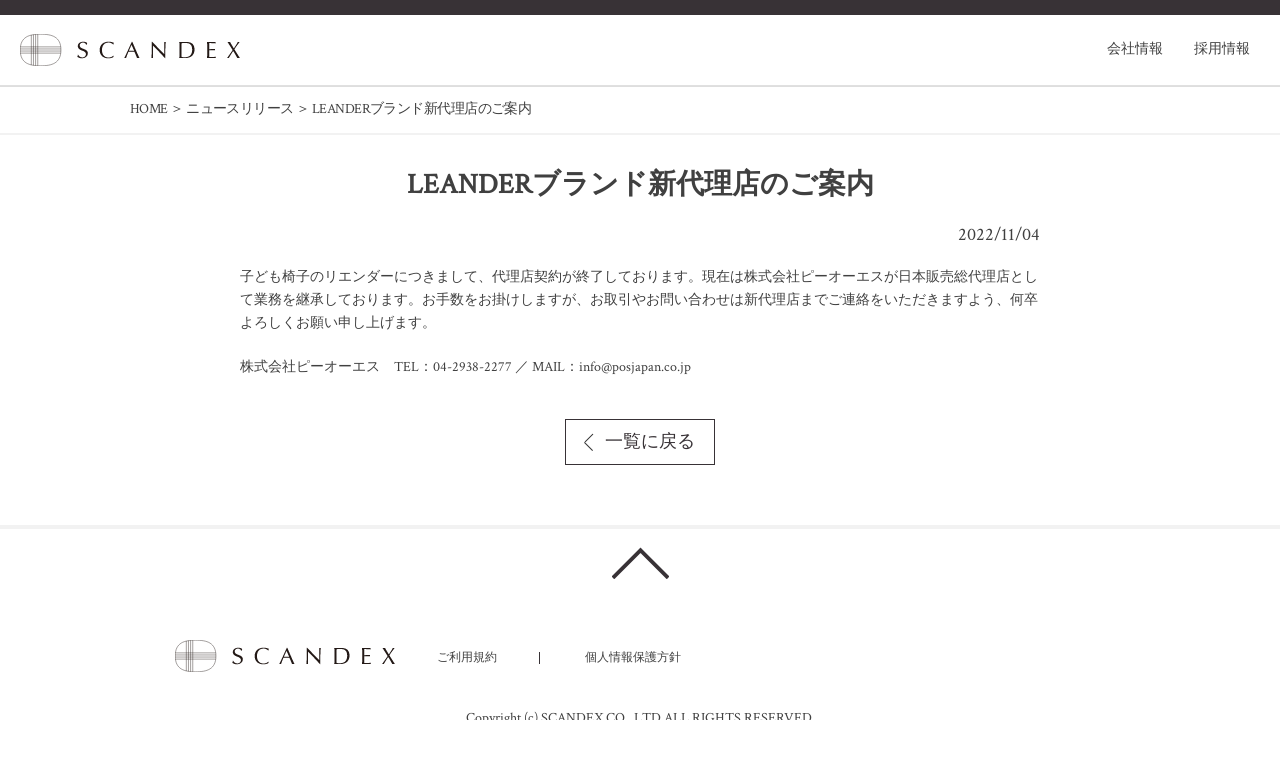

--- FILE ---
content_type: text/html; charset=UTF-8
request_url: https://www.scandex.co.jp/newsrelease_detail/leander%E3%83%96%E3%83%A9%E3%83%B3%E3%83%89%E6%96%B0%E4%BB%A3%E7%90%86%E5%BA%97%E3%81%AE%E3%81%94%E6%A1%88%E5%86%85/
body_size: 9525
content:
<!doctype html>
<html>
<head>
<meta charset="UTF-8">
<title>LEANDERブランド新代理店のご案内｜ニュースリリース｜株式会社 スキャンデックス</title>
<meta name="description" content="LEANDERブランド新代理店のご案内、ニュースリリース、株式会社 スキャンデックスは、レ・クリントなどの北欧関連リビング商品の輸入代理店です。">
<meta name="keywords" content="LEANDERブランド新代理店のご案内,ニュースリリース,イッタラ,レ・クリント,アラビア,iittala,Le Klint,ARABIA,北欧,雑貨,食器,照明,インテリア">
<meta name="viewport" content="width=device-width, initial-scale=1">
<meta property="og:title" content="株式会社 スキャンデックス" />
<meta property="og:description" content="LEANDERブランド新代理店のご案内、ニュースリリース、株式会社 スキャンデックスは、レ・クリントなどの北欧関連リビング商品の輸入代理店です。" />
<meta property="og:url" content="http://www.scandex.co.jp/" />
<meta property="og:site_name" content="株式会社 スキャンデックス" />
<meta property="og:locale" content="ja_JP" />
<script src="//ajax.googleapis.com/ajax/libs/jquery/3.0.0/jquery.min.js"></script>
<link href="https://fonts.googleapis.com/css?family=Crimson+Text" rel="stylesheet">
<link rel="stylesheet" href="/wp/wp-content/themes/scandex/css/style.css?version=20200605" />
<link rel='dns-prefetch' href='//s.w.org' />
		<script type="text/javascript">
			window._wpemojiSettings = {"baseUrl":"https:\/\/s.w.org\/images\/core\/emoji\/11\/72x72\/","ext":".png","svgUrl":"https:\/\/s.w.org\/images\/core\/emoji\/11\/svg\/","svgExt":".svg","source":{"concatemoji":"https:\/\/www.scandex.co.jp\/wp\/wp-includes\/js\/wp-emoji-release.min.js?ver=4.9.26"}};
			!function(e,a,t){var n,r,o,i=a.createElement("canvas"),p=i.getContext&&i.getContext("2d");function s(e,t){var a=String.fromCharCode;p.clearRect(0,0,i.width,i.height),p.fillText(a.apply(this,e),0,0);e=i.toDataURL();return p.clearRect(0,0,i.width,i.height),p.fillText(a.apply(this,t),0,0),e===i.toDataURL()}function c(e){var t=a.createElement("script");t.src=e,t.defer=t.type="text/javascript",a.getElementsByTagName("head")[0].appendChild(t)}for(o=Array("flag","emoji"),t.supports={everything:!0,everythingExceptFlag:!0},r=0;r<o.length;r++)t.supports[o[r]]=function(e){if(!p||!p.fillText)return!1;switch(p.textBaseline="top",p.font="600 32px Arial",e){case"flag":return s([55356,56826,55356,56819],[55356,56826,8203,55356,56819])?!1:!s([55356,57332,56128,56423,56128,56418,56128,56421,56128,56430,56128,56423,56128,56447],[55356,57332,8203,56128,56423,8203,56128,56418,8203,56128,56421,8203,56128,56430,8203,56128,56423,8203,56128,56447]);case"emoji":return!s([55358,56760,9792,65039],[55358,56760,8203,9792,65039])}return!1}(o[r]),t.supports.everything=t.supports.everything&&t.supports[o[r]],"flag"!==o[r]&&(t.supports.everythingExceptFlag=t.supports.everythingExceptFlag&&t.supports[o[r]]);t.supports.everythingExceptFlag=t.supports.everythingExceptFlag&&!t.supports.flag,t.DOMReady=!1,t.readyCallback=function(){t.DOMReady=!0},t.supports.everything||(n=function(){t.readyCallback()},a.addEventListener?(a.addEventListener("DOMContentLoaded",n,!1),e.addEventListener("load",n,!1)):(e.attachEvent("onload",n),a.attachEvent("onreadystatechange",function(){"complete"===a.readyState&&t.readyCallback()})),(n=t.source||{}).concatemoji?c(n.concatemoji):n.wpemoji&&n.twemoji&&(c(n.twemoji),c(n.wpemoji)))}(window,document,window._wpemojiSettings);
		</script>
		<style type="text/css">
img.wp-smiley,
img.emoji {
	display: inline !important;
	border: none !important;
	box-shadow: none !important;
	height: 1em !important;
	width: 1em !important;
	margin: 0 .07em !important;
	vertical-align: -0.1em !important;
	background: none !important;
	padding: 0 !important;
}
</style>
<link rel='https://api.w.org/' href='https://www.scandex.co.jp/wp-json/' />
<link rel="canonical" href="https://www.scandex.co.jp/newsrelease_detail/leander%e3%83%96%e3%83%a9%e3%83%b3%e3%83%89%e6%96%b0%e4%bb%a3%e7%90%86%e5%ba%97%e3%81%ae%e3%81%94%e6%a1%88%e5%86%85/" />
<link rel="alternate" type="application/json+oembed" href="https://www.scandex.co.jp/wp-json/oembed/1.0/embed?url=https%3A%2F%2Fwww.scandex.co.jp%2Fnewsrelease_detail%2Fleander%25e3%2583%2596%25e3%2583%25a9%25e3%2583%25b3%25e3%2583%2589%25e6%2596%25b0%25e4%25bb%25a3%25e7%2590%2586%25e5%25ba%2597%25e3%2581%25ae%25e3%2581%2594%25e6%25a1%2588%25e5%2586%2585%2F" />
<link rel="alternate" type="text/xml+oembed" href="https://www.scandex.co.jp/wp-json/oembed/1.0/embed?url=https%3A%2F%2Fwww.scandex.co.jp%2Fnewsrelease_detail%2Fleander%25e3%2583%2596%25e3%2583%25a9%25e3%2583%25b3%25e3%2583%2589%25e6%2596%25b0%25e4%25bb%25a3%25e7%2590%2586%25e5%25ba%2597%25e3%2581%25ae%25e3%2581%2594%25e6%25a1%2588%25e5%2586%2585%2F&#038;format=xml" />
<link rel="icon" href="https://www.scandex.co.jp/wp/wp-content/uploads/2018/07/cropped-scandex_logo-2-32x32.jpg" sizes="32x32" />
<link rel="icon" href="https://www.scandex.co.jp/wp/wp-content/uploads/2018/07/cropped-scandex_logo-2-192x192.jpg" sizes="192x192" />
<link rel="apple-touch-icon-precomposed" href="https://www.scandex.co.jp/wp/wp-content/uploads/2018/07/cropped-scandex_logo-2-180x180.jpg" />
<meta name="msapplication-TileImage" content="https://www.scandex.co.jp/wp/wp-content/uploads/2018/07/cropped-scandex_logo-2-270x270.jpg" />
		<style type="text/css" id="wp-custom-css">
			img {
	height: auto;}		</style>
	</head>

<body id="newsrelease_detail">
<header id="header">
        <div id="logo"><a href="/">SCANDEX</a></div>  <button id="btn-opener">ナビゲーションの開閉</button>
  <nav>
    <div class="container">
      <ul id="snav">
        <li><a href="/company/">会社情報</a></li>
        <li><a href="/recruit/">採用情報</a></li>
        <!--<li class="only-sp"><a href="/inquiry/">お問い合わせ</a></li>-->
                <!--        <li class="ic-sns ic-fb"><a href="https://www.facebook.com/scandex.co.jp/" target="_blank"><img src="--><!--/img/common/ic_fb.svg" alt="facebook" width="100%"></a></li>-->
        <!--        <li class="ic-sns ic-fb"><a href="https://www.instagram.com/scandex_shop/" target="_blank"><img src="--><!--/img/common/ic_in.svg" alt="instagram" width="100%"></a></li>-->
      </ul>

      <!--      <ul class="shopnav">-->
      <!--        <li><a href="https://www.scandex.jp/" target="_blank"><span>スキャンデックスショップ</span></a></li>-->
      <!--      </ul>-->
    </div>
    <p id="btn-close" class="only-sp">閉じる</p>
  </nav>
</header>



<main>  <div id="breadcrumbs">
  <ul class="container">
    <li><a href="/">HOME</a></li>
    <li><a href="/newsrelease/">ニュースリリース</a></li>
    <li>LEANDERブランド新代理店のご案内</li>
  </ul>
  </div><!--/bread-->

  <article>
    <h1 class="header-type02">LEANDERブランド新代理店のご案内</h1>
    <p class="date">2022/11/04</p>
    <div class="TinyMCEContents">
    <p>子ども椅子のリエンダーにつきまして、代理店契約が終了しております。現在は株式会社ピーオーエスが日本販売総代理店として業務を継承しております。お手数をお掛けしますが、お取引やお問い合わせは新代理店までご連絡をいただきますよう、何卒よろしくお願い申し上げます。</p>
<p>株式会社ピーオーエス　TEL：04-2938-2277 ／ MAIL：info@posjapan.co.jp</p>    </div>

    <p class="btn-type01 back"><a href="/newsrelease/">一覧に戻る</a></p>
  </article>

</main>


<footer id="footer">
  <p id="pagetop"><span>ページのトップへ戻る</span></p>
  <nav>

    <div id="finfo">
      <div class="container">
        <p class="logo"><a href="/">SCANDEX</a></p>
        <nav id="pnav">
          <ul>
            <li><a href="/termofuse/">ご利用規約</a></li>
            <li><a href="/privacy/">個人情報保護方針</a></li>
          </ul>
        </nav>
      </div>
      <p class="copyright">Copyright (c) SCANDEX CO., LTD ALL RIGHTS RESERVED.</p>
    </div><!--/finfo-->

  </nav>
</footer>

<script type='text/javascript' src='https://www.scandex.co.jp/wp/wp-includes/js/wp-embed.min.js?ver=4.9.26'></script>


<script src="/wp/wp-content/themes/scandex/js/imgLiquid-min.js"></script>
<script src="/wp/wp-content/themes/scandex/js/script.js"></script>
<script src="/wp/wp-content/themes/scandex/js/nav.js"></script>

<script>
(function(i,s,o,g,r,a,m){i['GoogleAnalyticsObject']=r;i[r]=i[r]||function(){
(i[r].q=i[r].q||[]).push(arguments)},i[r].l=1*new Date();a=s.createElement(o),
m=s.getElementsByTagName(o)[0];a.async=1;a.src=g;m.parentNode.insertBefore(a,m)
})(window,document,'script','https://www.google-analytics.com/analytics.js','ga');
ga('create', 'UA-87999926-1', 'auto');
ga('send', 'pageview');
</script>

<script type=“text/javascript”>
piAId = ‘919653’;
piCId = ‘1630’;
piHostname = ‘pi.pardot.com’;
(function() {
	function async_load(){
		var s = document.createElement(‘script’); s.type = ‘text/javascript’;
		s.src = (‘https:’ == document.location.protocol ? ‘https://pi’ : ‘http://cdn’) + ‘.pardot.com/pd.js’;
		var c = document.getElementsByTagName(‘script’)[0]; c.parentNode.insertBefore(s, c);
	}
	if(window.attachEvent) { window.attachEvent(‘onload’, async_load); }
	else { window.addEventListener(‘load’, async_load, false); }
})();
</script>
</body>
</html>


--- FILE ---
content_type: text/css
request_url: https://www.scandex.co.jp/wp/wp-content/themes/scandex/css/style.css?version=20200605
body_size: 678445
content:
@charset "UTF-8";
/* ----------------------------------------------------------------------------------
 *
 * 00. リセット
 * 01. 全体
 *   - 全体枠に関わる指定(#wrapper,.container,タグ直接指定など)
 * 02. ヘッダー
 * 03. メイン
 * 04. フッター
 * 05. 各ページ
 *   - それぞれのページごとの指定
 * 06. 汎用class
 *   - 見出し、ボタン、テキスト、テーブルなど
 *
 * ---------------------------------------------------------------------------------- */
/* ----------------------------------------------------------------------------------
 *
 * 00. リセット
 *
 * ---------------------------------------------------------------------------------- */
/* ----------------------------------------------------------------------------------
 *
 * 00. リセット
 *
 * ---------------------------------------------------------------------------------- */
html {
  overflow-y: scroll;
  box-sizing: border-box; }
  @media screen and (max-width: 640px), print {
    html {
      /*font-size: $sp-font+px;*/
      /*@include fs(24);*/
      font-size: 0.85714rem; } }
  @media screen and (min-width: 641px), print {
    html {
      font-size: 1.37255vw; } }
  @media screen and (min-width: 1020px), print {
    html {
      font-size: 14px; } }

* {
  margin: 0;
  padding: 0;
  box-sizing: inherit; }
  *:before, *:after {
    box-sizing: inherit; }

body {
  background-color: #fff;
  color: #404040;
  font-family: "Crimson Text", "游明朝", "Yu Mincho", "游明朝体", "YuMincho", "ヒラギノ明朝 Pro W3", "Hiragino Mincho Pro", "HiraMinProN-W3", "HGS明朝E", "ＭＳ Ｐ明朝", "MS PMincho", serif;
  overflow: hidden;
  line-height: 1.5; }

ol, ul {
  list-style: none; }

a, a[href]:not([class]):link {
  cursor: pointer;
  text-decoration: none;
  -webkit-transition: all 0.3s ease;
  -moz-transition: all 0.3s ease;
  transition: all 0.3s ease; }

a[href]:not([class]), a[href]:not([class]):link {
  color: #404040; }
  a[href]:not([class]) img, a[href]:not([class]):link img {
    outline: none; }
  a[href]:not([class]):hover {
    color: #404040;
    text-decoration: underline; }

img {
  vertical-align: bottom; }

button {
  outline: none;
  border-width: 1px;
  font-family: inherit; }

.right {
  float: right; }

.imgR {
  float: right;
  margin-left: 10px; }

.left {
  float: left; }

.imgL {
  float: left;
  margin-right: 10px; }

.clearfix {
  *zoom: 1; }
  .clearfix:after {
    content: ".";
    display: block;
    clear: both;
    height: 0;
    visibility: hidden; }

.haslayout {
  *zoom: 1;
  overflow: hidden; }

.pore {
  position: relative; }

.fr {
  float: right; }

@media only screen and (min-width: 641px), print {
  .fr-exsp {
    float: right; } }
@media screen and (max-width: 640px), print {
  .fr-sp {
    float: right; } }
.fl {
  float: left; }

@media only screen and (min-width: 641px), print {
  .fl-exsp {
    float: right; } }
@media screen and (max-width: 640px), print {
  .fl-sp {
    float: right; } }
.fwn {
  font-weight: normal !important; }

@media only screen and (min-width: 641px), print {
  .fwn-exsp {
    font-weight: normal !important; } }
@media screen and (max-width: 640px), print {
  .fwn-sp {
    font-weight: normal !important; } }
.fwb {
  font-weight: bold !important; }

@media only screen and (min-width: 641px), print {
  .fwb-exsp {
    font-weight: bold !important; } }
@media screen and (max-width: 640px), print {
  .fwb-sp {
    font-weight: bold !important; } }
.tdu {
  text-decoration: underline; }

@media only screen and (min-width: 641px), print {
  .tdu-exsp {
    text-decoration: underline; } }
@media screen and (max-width: 640px), print {
  .tdu-sp {
    text-decoration: underline; } }
.fsn {
  font-style: normal; }

@media only screen and (min-width: 641px), print {
  .fsn-exsp {
    font-style: normal; } }
@media screen and (max-width: 640px), print {
  .fsn-sp {
    font-style: normal; } }
.fsi {
  font-style: italic; }

@media only screen and (min-width: 641px), print {
  .fsi-exsp {
    font-style: italic; } }
@media screen and (max-width: 640px), print {
  .fsi-sp {
    font-style: italic; } }
.tac {
  text-align: center !important; }

@media only screen and (min-width: 641px), print {
  .tac-exsp {
    text-align: center !important; } }
@media screen and (max-width: 640px), print {
  .tac-sp {
    text-align: center !important; } }
.tar {
  text-align: right !important; }

@media only screen and (min-width: 641px), print {
  .tar-exsp {
    text-align: right !important; } }
@media screen and (max-width: 640px), print {
  .tar-sp {
    text-align: right !important; } }
.tal {
  text-align: left !important; }

@media only screen and (min-width: 641px), print {
  .tal-exsp {
    text-align: left !important; } }
@media screen and (max-width: 640px), print {
  .tal-sp {
    text-align: left !important; } }
.vat {
  vertical-align: top !important; }

@media only screen and (min-width: 641px), print {
  .vat-exsp {
    vertical-align: top !important; } }
@media screen and (max-width: 640px), print {
  .vat-sp {
    vertical-align: top !important; } }
.vam {
  vertical-align: middle !important; }

@media only screen and (min-width: 641px), print {
  .vam-exsp {
    vertical-align: middle !important; } }
@media screen and (max-width: 640px), print {
  .vam-sp {
    vertical-align: middle !important; } }
.vab {
  vertical-align: bottom !important; }

@media only screen and (min-width: 641px), print {
  .vab-exsp {
    vertical-align: bottom !important; } }
@media screen and (max-width: 640px), print {
  .vab-sp {
    vertical-align: bottom !important; } }
.none {
  display: none !important; }

@media only screen and (min-width: 641px), print {
  .none-exsp {
    display: none !important; } }
@media screen and (max-width: 640px), print {
  .none-sp {
    display: none !important; } }
.dsb {
  display: block !important; }

@media only screen and (min-width: 641px), print {
  .dsb-exsp {
    display: block !important; } }
@media screen and (max-width: 640px), print {
  .dsb-sp {
    display: block !important; } }
.dsib {
  display: inline-block !important; }

@media only screen and (min-width: 641px), print {
  .dsib-exsp {
    display: inline-block !important; } }
@media screen and (max-width: 640px), print {
  .dsib-sp {
    display: inline-block !important; } }
.dsi {
  display: inline !important; }

@media only screen and (min-width: 641px), print {
  .dsi-exsp {
    display: inline !important; } }
@media screen and (max-width: 640px), print {
  .dsi-sp {
    display: inline !important; } }
.cRed {
  color: #f00; }

.fs8 {
  font-size: 8px;
  font-size: 0.57143rem; }

.fs9 {
  font-size: 9px;
  font-size: 0.64286rem; }

.fs10 {
  font-size: 10px;
  font-size: 0.71429rem; }

.fs11 {
  font-size: 11px;
  font-size: 0.78571rem; }

.fs12 {
  font-size: 12px;
  font-size: 0.85714rem; }

.fs13 {
  font-size: 13px;
  font-size: 0.92857rem; }

.fs14 {
  font-size: 14px;
  font-size: 1rem; }

.fs15 {
  font-size: 15px;
  font-size: 1.07143rem; }

.fs16 {
  font-size: 16px;
  font-size: 1.14286rem; }

.fs17 {
  font-size: 17px;
  font-size: 1.21429rem; }

.fs18 {
  font-size: 18px;
  font-size: 1.28571rem; }

.fs19 {
  font-size: 19px;
  font-size: 1.35714rem; }

.fs20 {
  font-size: 20px;
  font-size: 1.42857rem; }

.fs21 {
  font-size: 21px;
  font-size: 1.5rem; }

.fs22 {
  font-size: 22px;
  font-size: 1.57143rem; }

.fs23 {
  font-size: 23px;
  font-size: 1.64286rem; }

.fs24 {
  font-size: 24px;
  font-size: 1.71429rem; }

.fs25 {
  font-size: 25px;
  font-size: 1.78571rem; }

.fs26 {
  font-size: 26px;
  font-size: 1.85714rem; }

.fs27 {
  font-size: 27px;
  font-size: 1.92857rem; }

.fs28 {
  font-size: 28px;
  font-size: 2rem; }

.fs29 {
  font-size: 29px;
  font-size: 2.07143rem; }

.fs30 {
  font-size: 30px;
  font-size: 2.14286rem; }

.fs31 {
  font-size: 31px;
  font-size: 2.21429rem; }

.fs32 {
  font-size: 3px;
  font-size: 0.21429rem; }

.fs1rem {
  font-size: 1px !important;
  font-size: 0.1rem !important; }

.fs2rem {
  font-size: 2px !important;
  font-size: 0.2rem !important; }

.fs3rem {
  font-size: 3px !important;
  font-size: 0.3rem !important; }

.fs4rem {
  font-size: 4px !important;
  font-size: 0.4rem !important; }

.fs5rem {
  font-size: 5px !important;
  font-size: 0.5rem !important; }

.fs6rem {
  font-size: 6px !important;
  font-size: 0.6rem !important; }

.fs7rem {
  font-size: 7px !important;
  font-size: 0.7rem !important; }

.fs8rem {
  font-size: 8px !important;
  font-size: 0.8rem !important; }

.fs9rem {
  font-size: 9px !important;
  font-size: 0.9rem !important; }

.fs10rem {
  font-size: 10px !important;
  font-size: 1rem !important; }

.fs11rem {
  font-size: 11px !important;
  font-size: 1.1rem !important; }

.fs12rem {
  font-size: 12px !important;
  font-size: 1.2rem !important; }

.fs13rem {
  font-size: 13px !important;
  font-size: 1.3rem !important; }

.fs14rem {
  font-size: 14px !important;
  font-size: 1.4rem !important; }

.fs15rem {
  font-size: 15px !important;
  font-size: 1.5rem !important; }

.fs16rem {
  font-size: 16px !important;
  font-size: 1.6rem !important; }

.fs17rem {
  font-size: 17px !important;
  font-size: 1.7rem !important; }

.fs18rem {
  font-size: 18px !important;
  font-size: 1.8rem !important; }

.fs19rem {
  font-size: 19px !important;
  font-size: 1.9rem !important; }

.fs20rem {
  font-size: 20px !important;
  font-size: 2rem !important; }

.fs21rem {
  font-size: 21px !important;
  font-size: 2.1rem !important; }

.fs22rem {
  font-size: 22px !important;
  font-size: 2.2rem !important; }

.fs23rem {
  font-size: 23px !important;
  font-size: 2.3rem !important; }

.fs24rem {
  font-size: 24px !important;
  font-size: 2.4rem !important; }

.fs25rem {
  font-size: 25px !important;
  font-size: 2.5rem !important; }

.fs26rem {
  font-size: 26px !important;
  font-size: 2.6rem !important; }

.fs27rem {
  font-size: 27px !important;
  font-size: 2.7rem !important; }

.fs28rem {
  font-size: 28px !important;
  font-size: 2.8rem !important; }

.fs29rem {
  font-size: 29px !important;
  font-size: 2.9rem !important; }

.fs30rem {
  font-size: 30px !important;
  font-size: 3rem !important; }

.fs31rem {
  font-size: 31px !important;
  font-size: 3.1rem !important; }

.fs32rem {
  font-size: 32px !important;
  font-size: 3.2rem !important; }

.fs33rem {
  font-size: 33px !important;
  font-size: 3.3rem !important; }

.fs34rem {
  font-size: 34px !important;
  font-size: 3.4rem !important; }

.fs35rem {
  font-size: 35px !important;
  font-size: 3.5rem !important; }

.fs36rem {
  font-size: 36px !important;
  font-size: 3.6rem !important; }

.fs37rem {
  font-size: 37px !important;
  font-size: 3.7rem !important; }

.fs38rem {
  font-size: 38px !important;
  font-size: 3.8rem !important; }

.fs39rem {
  font-size: 39px !important;
  font-size: 3.9rem !important; }

.fs40rem {
  font-size: 40px !important;
  font-size: 4rem !important; }

.fs41rem {
  font-size: 41px !important;
  font-size: 4.1rem !important; }

.fs42rem {
  font-size: 42px !important;
  font-size: 4.2rem !important; }

.fs43rem {
  font-size: 43px !important;
  font-size: 4.3rem !important; }

.fs44rem {
  font-size: 44px !important;
  font-size: 4.4rem !important; }

.fs45rem {
  font-size: 45px !important;
  font-size: 4.5rem !important; }

.fs46rem {
  font-size: 46px !important;
  font-size: 4.6rem !important; }

.fs47rem {
  font-size: 47px !important;
  font-size: 4.7rem !important; }

.fs48rem {
  font-size: 48px !important;
  font-size: 4.8rem !important; }

.fs49rem {
  font-size: 49px !important;
  font-size: 4.9rem !important; }

.fs50rem {
  font-size: 50px !important;
  font-size: 5rem !important; }

.fs51rem {
  font-size: 51px !important;
  font-size: 5.1rem !important; }

.fs52rem {
  font-size: 52px !important;
  font-size: 5.2rem !important; }

.fs53rem {
  font-size: 53px !important;
  font-size: 5.3rem !important; }

.fs54rem {
  font-size: 54px !important;
  font-size: 5.4rem !important; }

.fs55rem {
  font-size: 55px !important;
  font-size: 5.5rem !important; }

.fs56rem {
  font-size: 56px !important;
  font-size: 5.6rem !important; }

.fs57rem {
  font-size: 57px !important;
  font-size: 5.7rem !important; }

.fs58rem {
  font-size: 58px !important;
  font-size: 5.8rem !important; }

.fs59rem {
  font-size: 59px !important;
  font-size: 5.9rem !important; }

.fs60rem {
  font-size: 60px !important;
  font-size: 6rem !important; }

.fs61rem {
  font-size: 61px !important;
  font-size: 6.1rem !important; }

.fs62rem {
  font-size: 62px !important;
  font-size: 6.2rem !important; }

.fs63rem {
  font-size: 63px !important;
  font-size: 6.3rem !important; }

.fs64rem {
  font-size: 64px !important;
  font-size: 6.4rem !important; }

.fs65rem {
  font-size: 65px !important;
  font-size: 6.5rem !important; }

.fs66rem {
  font-size: 66px !important;
  font-size: 6.6rem !important; }

.fs67rem {
  font-size: 67px !important;
  font-size: 6.7rem !important; }

.fs68rem {
  font-size: 68px !important;
  font-size: 6.8rem !important; }

.fs69rem {
  font-size: 69px !important;
  font-size: 6.9rem !important; }

.fs70rem {
  font-size: 70px !important;
  font-size: 7rem !important; }

.fs71rem {
  font-size: 71px !important;
  font-size: 7.1rem !important; }

.fs72rem {
  font-size: 72px !important;
  font-size: 7.2rem !important; }

.fs73rem {
  font-size: 73px !important;
  font-size: 7.3rem !important; }

.fs74rem {
  font-size: 74px !important;
  font-size: 7.4rem !important; }

.fs75rem {
  font-size: 75px !important;
  font-size: 7.5rem !important; }

.fs76rem {
  font-size: 76px !important;
  font-size: 7.6rem !important; }

.fs77rem {
  font-size: 77px !important;
  font-size: 7.7rem !important; }

.fs78rem {
  font-size: 78px !important;
  font-size: 7.8rem !important; }

.fs79rem {
  font-size: 79px !important;
  font-size: 7.9rem !important; }

.fs80rem {
  font-size: 80px !important;
  font-size: 8rem !important; }

.fs81rem {
  font-size: 81px !important;
  font-size: 8.1rem !important; }

.fs82rem {
  font-size: 82px !important;
  font-size: 8.2rem !important; }

.fs83rem {
  font-size: 83px !important;
  font-size: 8.3rem !important; }

.fs84rem {
  font-size: 84px !important;
  font-size: 8.4rem !important; }

.fs85rem {
  font-size: 85px !important;
  font-size: 8.5rem !important; }

.fs86rem {
  font-size: 86px !important;
  font-size: 8.6rem !important; }

.fs87rem {
  font-size: 87px !important;
  font-size: 8.7rem !important; }

.fs88rem {
  font-size: 88px !important;
  font-size: 8.8rem !important; }

.fs89rem {
  font-size: 89px !important;
  font-size: 8.9rem !important; }

.fs90rem {
  font-size: 90px !important;
  font-size: 9rem !important; }

.fs91rem {
  font-size: 91px !important;
  font-size: 9.1rem !important; }

.fs92rem {
  font-size: 92px !important;
  font-size: 9.2rem !important; }

.fs93rem {
  font-size: 93px !important;
  font-size: 9.3rem !important; }

.fs94rem {
  font-size: 94px !important;
  font-size: 9.4rem !important; }

.fs95rem {
  font-size: 95px !important;
  font-size: 9.5rem !important; }

.fs96rem {
  font-size: 96px !important;
  font-size: 9.6rem !important; }

.fs97rem {
  font-size: 97px !important;
  font-size: 9.7rem !important; }

.fs98rem {
  font-size: 98px !important;
  font-size: 9.8rem !important; }

.fs99rem {
  font-size: 99px !important;
  font-size: 9.9rem !important; }

.fs100rem {
  font-size: 100px !important;
  font-size: 10rem !important; }

@media only screen and (min-width: 641px), print {
  .fs1rem-exsp {
    font-size: 1px !important;
    font-size: 0.1rem !important; }

  .fs2rem-exsp {
    font-size: 2px !important;
    font-size: 0.2rem !important; }

  .fs3rem-exsp {
    font-size: 3px !important;
    font-size: 0.3rem !important; }

  .fs4rem-exsp {
    font-size: 4px !important;
    font-size: 0.4rem !important; }

  .fs5rem-exsp {
    font-size: 5px !important;
    font-size: 0.5rem !important; }

  .fs6rem-exsp {
    font-size: 6px !important;
    font-size: 0.6rem !important; }

  .fs7rem-exsp {
    font-size: 7px !important;
    font-size: 0.7rem !important; }

  .fs8rem-exsp {
    font-size: 8px !important;
    font-size: 0.8rem !important; }

  .fs9rem-exsp {
    font-size: 9px !important;
    font-size: 0.9rem !important; }

  .fs10rem-exsp {
    font-size: 10px !important;
    font-size: 1rem !important; }

  .fs11rem-exsp {
    font-size: 11px !important;
    font-size: 1.1rem !important; }

  .fs12rem-exsp {
    font-size: 12px !important;
    font-size: 1.2rem !important; }

  .fs13rem-exsp {
    font-size: 13px !important;
    font-size: 1.3rem !important; }

  .fs14rem-exsp {
    font-size: 14px !important;
    font-size: 1.4rem !important; }

  .fs15rem-exsp {
    font-size: 15px !important;
    font-size: 1.5rem !important; }

  .fs16rem-exsp {
    font-size: 16px !important;
    font-size: 1.6rem !important; }

  .fs17rem-exsp {
    font-size: 17px !important;
    font-size: 1.7rem !important; }

  .fs18rem-exsp {
    font-size: 18px !important;
    font-size: 1.8rem !important; }

  .fs19rem-exsp {
    font-size: 19px !important;
    font-size: 1.9rem !important; }

  .fs20rem-exsp {
    font-size: 20px !important;
    font-size: 2rem !important; }

  .fs21rem-exsp {
    font-size: 21px !important;
    font-size: 2.1rem !important; }

  .fs22rem-exsp {
    font-size: 22px !important;
    font-size: 2.2rem !important; }

  .fs23rem-exsp {
    font-size: 23px !important;
    font-size: 2.3rem !important; }

  .fs24rem-exsp {
    font-size: 24px !important;
    font-size: 2.4rem !important; }

  .fs25rem-exsp {
    font-size: 25px !important;
    font-size: 2.5rem !important; }

  .fs26rem-exsp {
    font-size: 26px !important;
    font-size: 2.6rem !important; }

  .fs27rem-exsp {
    font-size: 27px !important;
    font-size: 2.7rem !important; }

  .fs28rem-exsp {
    font-size: 28px !important;
    font-size: 2.8rem !important; }

  .fs29rem-exsp {
    font-size: 29px !important;
    font-size: 2.9rem !important; }

  .fs30rem-exsp {
    font-size: 30px !important;
    font-size: 3rem !important; }

  .fs31rem-exsp {
    font-size: 31px !important;
    font-size: 3.1rem !important; }

  .fs32rem-exsp {
    font-size: 32px !important;
    font-size: 3.2rem !important; }

  .fs33rem-exsp {
    font-size: 33px !important;
    font-size: 3.3rem !important; }

  .fs34rem-exsp {
    font-size: 34px !important;
    font-size: 3.4rem !important; }

  .fs35rem-exsp {
    font-size: 35px !important;
    font-size: 3.5rem !important; }

  .fs36rem-exsp {
    font-size: 36px !important;
    font-size: 3.6rem !important; }

  .fs37rem-exsp {
    font-size: 37px !important;
    font-size: 3.7rem !important; }

  .fs38rem-exsp {
    font-size: 38px !important;
    font-size: 3.8rem !important; }

  .fs39rem-exsp {
    font-size: 39px !important;
    font-size: 3.9rem !important; }

  .fs40rem-exsp {
    font-size: 40px !important;
    font-size: 4rem !important; }

  .fs41rem-exsp {
    font-size: 41px !important;
    font-size: 4.1rem !important; }

  .fs42rem-exsp {
    font-size: 42px !important;
    font-size: 4.2rem !important; }

  .fs43rem-exsp {
    font-size: 43px !important;
    font-size: 4.3rem !important; }

  .fs44rem-exsp {
    font-size: 44px !important;
    font-size: 4.4rem !important; }

  .fs45rem-exsp {
    font-size: 45px !important;
    font-size: 4.5rem !important; }

  .fs46rem-exsp {
    font-size: 46px !important;
    font-size: 4.6rem !important; }

  .fs47rem-exsp {
    font-size: 47px !important;
    font-size: 4.7rem !important; }

  .fs48rem-exsp {
    font-size: 48px !important;
    font-size: 4.8rem !important; }

  .fs49rem-exsp {
    font-size: 49px !important;
    font-size: 4.9rem !important; }

  .fs50rem-exsp {
    font-size: 50px !important;
    font-size: 5rem !important; }

  .fs51rem-exsp {
    font-size: 51px !important;
    font-size: 5.1rem !important; }

  .fs52rem-exsp {
    font-size: 52px !important;
    font-size: 5.2rem !important; }

  .fs53rem-exsp {
    font-size: 53px !important;
    font-size: 5.3rem !important; }

  .fs54rem-exsp {
    font-size: 54px !important;
    font-size: 5.4rem !important; }

  .fs55rem-exsp {
    font-size: 55px !important;
    font-size: 5.5rem !important; }

  .fs56rem-exsp {
    font-size: 56px !important;
    font-size: 5.6rem !important; }

  .fs57rem-exsp {
    font-size: 57px !important;
    font-size: 5.7rem !important; }

  .fs58rem-exsp {
    font-size: 58px !important;
    font-size: 5.8rem !important; }

  .fs59rem-exsp {
    font-size: 59px !important;
    font-size: 5.9rem !important; }

  .fs60rem-exsp {
    font-size: 60px !important;
    font-size: 6rem !important; }

  .fs61rem-exsp {
    font-size: 61px !important;
    font-size: 6.1rem !important; }

  .fs62rem-exsp {
    font-size: 62px !important;
    font-size: 6.2rem !important; }

  .fs63rem-exsp {
    font-size: 63px !important;
    font-size: 6.3rem !important; }

  .fs64rem-exsp {
    font-size: 64px !important;
    font-size: 6.4rem !important; }

  .fs65rem-exsp {
    font-size: 65px !important;
    font-size: 6.5rem !important; }

  .fs66rem-exsp {
    font-size: 66px !important;
    font-size: 6.6rem !important; }

  .fs67rem-exsp {
    font-size: 67px !important;
    font-size: 6.7rem !important; }

  .fs68rem-exsp {
    font-size: 68px !important;
    font-size: 6.8rem !important; }

  .fs69rem-exsp {
    font-size: 69px !important;
    font-size: 6.9rem !important; }

  .fs70rem-exsp {
    font-size: 70px !important;
    font-size: 7rem !important; }

  .fs71rem-exsp {
    font-size: 71px !important;
    font-size: 7.1rem !important; }

  .fs72rem-exsp {
    font-size: 72px !important;
    font-size: 7.2rem !important; }

  .fs73rem-exsp {
    font-size: 73px !important;
    font-size: 7.3rem !important; }

  .fs74rem-exsp {
    font-size: 74px !important;
    font-size: 7.4rem !important; }

  .fs75rem-exsp {
    font-size: 75px !important;
    font-size: 7.5rem !important; }

  .fs76rem-exsp {
    font-size: 76px !important;
    font-size: 7.6rem !important; }

  .fs77rem-exsp {
    font-size: 77px !important;
    font-size: 7.7rem !important; }

  .fs78rem-exsp {
    font-size: 78px !important;
    font-size: 7.8rem !important; }

  .fs79rem-exsp {
    font-size: 79px !important;
    font-size: 7.9rem !important; }

  .fs80rem-exsp {
    font-size: 80px !important;
    font-size: 8rem !important; }

  .fs81rem-exsp {
    font-size: 81px !important;
    font-size: 8.1rem !important; }

  .fs82rem-exsp {
    font-size: 82px !important;
    font-size: 8.2rem !important; }

  .fs83rem-exsp {
    font-size: 83px !important;
    font-size: 8.3rem !important; }

  .fs84rem-exsp {
    font-size: 84px !important;
    font-size: 8.4rem !important; }

  .fs85rem-exsp {
    font-size: 85px !important;
    font-size: 8.5rem !important; }

  .fs86rem-exsp {
    font-size: 86px !important;
    font-size: 8.6rem !important; }

  .fs87rem-exsp {
    font-size: 87px !important;
    font-size: 8.7rem !important; }

  .fs88rem-exsp {
    font-size: 88px !important;
    font-size: 8.8rem !important; }

  .fs89rem-exsp {
    font-size: 89px !important;
    font-size: 8.9rem !important; }

  .fs90rem-exsp {
    font-size: 90px !important;
    font-size: 9rem !important; }

  .fs91rem-exsp {
    font-size: 91px !important;
    font-size: 9.1rem !important; }

  .fs92rem-exsp {
    font-size: 92px !important;
    font-size: 9.2rem !important; }

  .fs93rem-exsp {
    font-size: 93px !important;
    font-size: 9.3rem !important; }

  .fs94rem-exsp {
    font-size: 94px !important;
    font-size: 9.4rem !important; }

  .fs95rem-exsp {
    font-size: 95px !important;
    font-size: 9.5rem !important; }

  .fs96rem-exsp {
    font-size: 96px !important;
    font-size: 9.6rem !important; }

  .fs97rem-exsp {
    font-size: 97px !important;
    font-size: 9.7rem !important; }

  .fs98rem-exsp {
    font-size: 98px !important;
    font-size: 9.8rem !important; }

  .fs99rem-exsp {
    font-size: 99px !important;
    font-size: 9.9rem !important; }

  .fs100rem-exsp {
    font-size: 100px !important;
    font-size: 10rem !important; } }
@media screen and (max-width: 640px), print {
  .fs1rem-sp {
    font-size: 1px !important;
    font-size: 0.1rem !important; }

  .fs2rem-sp {
    font-size: 2px !important;
    font-size: 0.2rem !important; }

  .fs3rem-sp {
    font-size: 3px !important;
    font-size: 0.3rem !important; }

  .fs4rem-sp {
    font-size: 4px !important;
    font-size: 0.4rem !important; }

  .fs5rem-sp {
    font-size: 5px !important;
    font-size: 0.5rem !important; }

  .fs6rem-sp {
    font-size: 6px !important;
    font-size: 0.6rem !important; }

  .fs7rem-sp {
    font-size: 7px !important;
    font-size: 0.7rem !important; }

  .fs8rem-sp {
    font-size: 8px !important;
    font-size: 0.8rem !important; }

  .fs9rem-sp {
    font-size: 9px !important;
    font-size: 0.9rem !important; }

  .fs10rem-sp {
    font-size: 10px !important;
    font-size: 1rem !important; }

  .fs11rem-sp {
    font-size: 11px !important;
    font-size: 1.1rem !important; }

  .fs12rem-sp {
    font-size: 12px !important;
    font-size: 1.2rem !important; }

  .fs13rem-sp {
    font-size: 13px !important;
    font-size: 1.3rem !important; }

  .fs14rem-sp {
    font-size: 14px !important;
    font-size: 1.4rem !important; }

  .fs15rem-sp {
    font-size: 15px !important;
    font-size: 1.5rem !important; }

  .fs16rem-sp {
    font-size: 16px !important;
    font-size: 1.6rem !important; }

  .fs17rem-sp {
    font-size: 17px !important;
    font-size: 1.7rem !important; }

  .fs18rem-sp {
    font-size: 18px !important;
    font-size: 1.8rem !important; }

  .fs19rem-sp {
    font-size: 19px !important;
    font-size: 1.9rem !important; }

  .fs20rem-sp {
    font-size: 20px !important;
    font-size: 2rem !important; }

  .fs21rem-sp {
    font-size: 21px !important;
    font-size: 2.1rem !important; }

  .fs22rem-sp {
    font-size: 22px !important;
    font-size: 2.2rem !important; }

  .fs23rem-sp {
    font-size: 23px !important;
    font-size: 2.3rem !important; }

  .fs24rem-sp {
    font-size: 24px !important;
    font-size: 2.4rem !important; }

  .fs25rem-sp {
    font-size: 25px !important;
    font-size: 2.5rem !important; }

  .fs26rem-sp {
    font-size: 26px !important;
    font-size: 2.6rem !important; }

  .fs27rem-sp {
    font-size: 27px !important;
    font-size: 2.7rem !important; }

  .fs28rem-sp {
    font-size: 28px !important;
    font-size: 2.8rem !important; }

  .fs29rem-sp {
    font-size: 29px !important;
    font-size: 2.9rem !important; }

  .fs30rem-sp {
    font-size: 30px !important;
    font-size: 3rem !important; }

  .fs31rem-sp {
    font-size: 31px !important;
    font-size: 3.1rem !important; }

  .fs32rem-sp {
    font-size: 32px !important;
    font-size: 3.2rem !important; }

  .fs33rem-sp {
    font-size: 33px !important;
    font-size: 3.3rem !important; }

  .fs34rem-sp {
    font-size: 34px !important;
    font-size: 3.4rem !important; }

  .fs35rem-sp {
    font-size: 35px !important;
    font-size: 3.5rem !important; }

  .fs36rem-sp {
    font-size: 36px !important;
    font-size: 3.6rem !important; }

  .fs37rem-sp {
    font-size: 37px !important;
    font-size: 3.7rem !important; }

  .fs38rem-sp {
    font-size: 38px !important;
    font-size: 3.8rem !important; }

  .fs39rem-sp {
    font-size: 39px !important;
    font-size: 3.9rem !important; }

  .fs40rem-sp {
    font-size: 40px !important;
    font-size: 4rem !important; }

  .fs41rem-sp {
    font-size: 41px !important;
    font-size: 4.1rem !important; }

  .fs42rem-sp {
    font-size: 42px !important;
    font-size: 4.2rem !important; }

  .fs43rem-sp {
    font-size: 43px !important;
    font-size: 4.3rem !important; }

  .fs44rem-sp {
    font-size: 44px !important;
    font-size: 4.4rem !important; }

  .fs45rem-sp {
    font-size: 45px !important;
    font-size: 4.5rem !important; }

  .fs46rem-sp {
    font-size: 46px !important;
    font-size: 4.6rem !important; }

  .fs47rem-sp {
    font-size: 47px !important;
    font-size: 4.7rem !important; }

  .fs48rem-sp {
    font-size: 48px !important;
    font-size: 4.8rem !important; }

  .fs49rem-sp {
    font-size: 49px !important;
    font-size: 4.9rem !important; }

  .fs50rem-sp {
    font-size: 50px !important;
    font-size: 5rem !important; }

  .fs51rem-sp {
    font-size: 51px !important;
    font-size: 5.1rem !important; }

  .fs52rem-sp {
    font-size: 52px !important;
    font-size: 5.2rem !important; }

  .fs53rem-sp {
    font-size: 53px !important;
    font-size: 5.3rem !important; }

  .fs54rem-sp {
    font-size: 54px !important;
    font-size: 5.4rem !important; }

  .fs55rem-sp {
    font-size: 55px !important;
    font-size: 5.5rem !important; }

  .fs56rem-sp {
    font-size: 56px !important;
    font-size: 5.6rem !important; }

  .fs57rem-sp {
    font-size: 57px !important;
    font-size: 5.7rem !important; }

  .fs58rem-sp {
    font-size: 58px !important;
    font-size: 5.8rem !important; }

  .fs59rem-sp {
    font-size: 59px !important;
    font-size: 5.9rem !important; }

  .fs60rem-sp {
    font-size: 60px !important;
    font-size: 6rem !important; }

  .fs61rem-sp {
    font-size: 61px !important;
    font-size: 6.1rem !important; }

  .fs62rem-sp {
    font-size: 62px !important;
    font-size: 6.2rem !important; }

  .fs63rem-sp {
    font-size: 63px !important;
    font-size: 6.3rem !important; }

  .fs64rem-sp {
    font-size: 64px !important;
    font-size: 6.4rem !important; }

  .fs65rem-sp {
    font-size: 65px !important;
    font-size: 6.5rem !important; }

  .fs66rem-sp {
    font-size: 66px !important;
    font-size: 6.6rem !important; }

  .fs67rem-sp {
    font-size: 67px !important;
    font-size: 6.7rem !important; }

  .fs68rem-sp {
    font-size: 68px !important;
    font-size: 6.8rem !important; }

  .fs69rem-sp {
    font-size: 69px !important;
    font-size: 6.9rem !important; }

  .fs70rem-sp {
    font-size: 70px !important;
    font-size: 7rem !important; }

  .fs71rem-sp {
    font-size: 71px !important;
    font-size: 7.1rem !important; }

  .fs72rem-sp {
    font-size: 72px !important;
    font-size: 7.2rem !important; }

  .fs73rem-sp {
    font-size: 73px !important;
    font-size: 7.3rem !important; }

  .fs74rem-sp {
    font-size: 74px !important;
    font-size: 7.4rem !important; }

  .fs75rem-sp {
    font-size: 75px !important;
    font-size: 7.5rem !important; }

  .fs76rem-sp {
    font-size: 76px !important;
    font-size: 7.6rem !important; }

  .fs77rem-sp {
    font-size: 77px !important;
    font-size: 7.7rem !important; }

  .fs78rem-sp {
    font-size: 78px !important;
    font-size: 7.8rem !important; }

  .fs79rem-sp {
    font-size: 79px !important;
    font-size: 7.9rem !important; }

  .fs80rem-sp {
    font-size: 80px !important;
    font-size: 8rem !important; }

  .fs81rem-sp {
    font-size: 81px !important;
    font-size: 8.1rem !important; }

  .fs82rem-sp {
    font-size: 82px !important;
    font-size: 8.2rem !important; }

  .fs83rem-sp {
    font-size: 83px !important;
    font-size: 8.3rem !important; }

  .fs84rem-sp {
    font-size: 84px !important;
    font-size: 8.4rem !important; }

  .fs85rem-sp {
    font-size: 85px !important;
    font-size: 8.5rem !important; }

  .fs86rem-sp {
    font-size: 86px !important;
    font-size: 8.6rem !important; }

  .fs87rem-sp {
    font-size: 87px !important;
    font-size: 8.7rem !important; }

  .fs88rem-sp {
    font-size: 88px !important;
    font-size: 8.8rem !important; }

  .fs89rem-sp {
    font-size: 89px !important;
    font-size: 8.9rem !important; }

  .fs90rem-sp {
    font-size: 90px !important;
    font-size: 9rem !important; }

  .fs91rem-sp {
    font-size: 91px !important;
    font-size: 9.1rem !important; }

  .fs92rem-sp {
    font-size: 92px !important;
    font-size: 9.2rem !important; }

  .fs93rem-sp {
    font-size: 93px !important;
    font-size: 9.3rem !important; }

  .fs94rem-sp {
    font-size: 94px !important;
    font-size: 9.4rem !important; }

  .fs95rem-sp {
    font-size: 95px !important;
    font-size: 9.5rem !important; }

  .fs96rem-sp {
    font-size: 96px !important;
    font-size: 9.6rem !important; }

  .fs97rem-sp {
    font-size: 97px !important;
    font-size: 9.7rem !important; }

  .fs98rem-sp {
    font-size: 98px !important;
    font-size: 9.8rem !important; }

  .fs99rem-sp {
    font-size: 99px !important;
    font-size: 9.9rem !important; }

  .fs100rem-sp {
    font-size: 100px !important;
    font-size: 10rem !important; } }
.lh0_1 {
  line-height: 0.1 !important; }

.lh0_2 {
  line-height: 0.2 !important; }

.lh0_25 {
  line-height: 0.25 !important; }

.lh0_3 {
  line-height: 0.3 !important; }

.lh0_4 {
  line-height: 0.4 !important; }

.lh0_5 {
  line-height: 0.5 !important; }

.lh0_6 {
  line-height: 0.6 !important; }

.lh0_7 {
  line-height: 0.7 !important; }

.lh0_8 {
  line-height: 0.8 !important; }

.lh0_9 {
  line-height: 0.9 !important; }

.lh1_0 {
  line-height: 1 !important; }

.lh1_1 {
  line-height: 1.1 !important; }

.lh1_2 {
  line-height: 1.2 !important; }

.lh1_3 {
  line-height: 1.3 !important; }

.lh1_4 {
  line-height: 1.4 !important; }

.lh1_5 {
  line-height: 1.5 !important; }

.lh1_6 {
  line-height: 1.6 !important; }

.lh1_7 {
  line-height: 1.7 !important; }

.lh1_8 {
  line-height: 1.8 !important; }

.lh1_9 {
  line-height: 1.9 !important; }

.lh2_0 {
  line-height: 2 !important; }

.lh2_1 {
  line-height: 2.1 !important; }

.lh2_2 {
  line-height: 2.2 !important; }

.lh2_3 {
  line-height: 2.3 !important; }

.lh2_4 {
  line-height: 2.4 !important; }

.lh2_5 {
  line-height: 2.5 !important; }

.lh2_6 {
  line-height: 2.6 !important; }

.lh2_7 {
  line-height: 2.7 !important; }

.lh2_8 {
  line-height: 2.8 !important; }

.lh2_9 {
  line-height: 2.9 !important; }

.lh3_0 {
  line-height: 3 !important; }

.lh3_1 {
  line-height: 3.1 !important; }

.lh3_2 {
  line-height: 3.2 !important; }

.lh3_3 {
  line-height: 3.3 !important; }

.lh3_4 {
  line-height: 3.4 !important; }

.lh3_5 {
  line-height: 3.5 !important; }

.lh3_6 {
  line-height: 3.6 !important; }

.lh3_7 {
  line-height: 3.7 !important; }

.lh3_8 {
  line-height: 3.8 !important; }

.lh3_9 {
  line-height: 3.9 !important; }

.lh4_0 {
  line-height: 4 !important; }

.lh4_1 {
  line-height: 4.1 !important; }

.lh4_2 {
  line-height: 4.2 !important; }

.lh4_3 {
  line-height: 4.3 !important; }

.lh4_4 {
  line-height: 4.4 !important; }

.lh4_5 {
  line-height: 4.5 !important; }

.lh4_6 {
  line-height: 4.6 !important; }

.lh4_7 {
  line-height: 4.7 !important; }

.lh4_8 {
  line-height: 4.8 !important; }

.lh4_9 {
  line-height: 4.9 !important; }

.lh5_0 {
  line-height: 5 !important; }

.mt-100 {
  margin-top: -100px !important; }

.mt-99 {
  margin-top: -99px !important; }

.mt-98 {
  margin-top: -98px !important; }

.mt-97 {
  margin-top: -97px !important; }

.mt-96 {
  margin-top: -96px !important; }

.mt-95 {
  margin-top: -95px !important; }

.mt-94 {
  margin-top: -94px !important; }

.mt-93 {
  margin-top: -93px !important; }

.mt-92 {
  margin-top: -92px !important; }

.mt-91 {
  margin-top: -91px !important; }

.mt-90 {
  margin-top: -90px !important; }

.mt-89 {
  margin-top: -89px !important; }

.mt-88 {
  margin-top: -88px !important; }

.mt-87 {
  margin-top: -87px !important; }

.mt-86 {
  margin-top: -86px !important; }

.mt-85 {
  margin-top: -85px !important; }

.mt-84 {
  margin-top: -84px !important; }

.mt-83 {
  margin-top: -83px !important; }

.mt-82 {
  margin-top: -82px !important; }

.mt-81 {
  margin-top: -81px !important; }

.mt-80 {
  margin-top: -80px !important; }

.mt-79 {
  margin-top: -79px !important; }

.mt-78 {
  margin-top: -78px !important; }

.mt-77 {
  margin-top: -77px !important; }

.mt-76 {
  margin-top: -76px !important; }

.mt-75 {
  margin-top: -75px !important; }

.mt-74 {
  margin-top: -74px !important; }

.mt-73 {
  margin-top: -73px !important; }

.mt-72 {
  margin-top: -72px !important; }

.mt-71 {
  margin-top: -71px !important; }

.mt-70 {
  margin-top: -70px !important; }

.mt-69 {
  margin-top: -69px !important; }

.mt-68 {
  margin-top: -68px !important; }

.mt-67 {
  margin-top: -67px !important; }

.mt-66 {
  margin-top: -66px !important; }

.mt-65 {
  margin-top: -65px !important; }

.mt-64 {
  margin-top: -64px !important; }

.mt-63 {
  margin-top: -63px !important; }

.mt-62 {
  margin-top: -62px !important; }

.mt-61 {
  margin-top: -61px !important; }

.mt-60 {
  margin-top: -60px !important; }

.mt-59 {
  margin-top: -59px !important; }

.mt-58 {
  margin-top: -58px !important; }

.mt-57 {
  margin-top: -57px !important; }

.mt-56 {
  margin-top: -56px !important; }

.mt-55 {
  margin-top: -55px !important; }

.mt-54 {
  margin-top: -54px !important; }

.mt-53 {
  margin-top: -53px !important; }

.mt-52 {
  margin-top: -52px !important; }

.mt-51 {
  margin-top: -51px !important; }

.mt-50 {
  margin-top: -50px !important; }

.mt-49 {
  margin-top: -49px !important; }

.mt-48 {
  margin-top: -48px !important; }

.mt-47 {
  margin-top: -47px !important; }

.mt-46 {
  margin-top: -46px !important; }

.mt-45 {
  margin-top: -45px !important; }

.mt-44 {
  margin-top: -44px !important; }

.mt-43 {
  margin-top: -43px !important; }

.mt-42 {
  margin-top: -42px !important; }

.mt-41 {
  margin-top: -41px !important; }

.mt-40 {
  margin-top: -40px !important; }

.mt-39 {
  margin-top: -39px !important; }

.mt-38 {
  margin-top: -38px !important; }

.mt-37 {
  margin-top: -37px !important; }

.mt-36 {
  margin-top: -36px !important; }

.mt-35 {
  margin-top: -35px !important; }

.mt-34 {
  margin-top: -34px !important; }

.mt-33 {
  margin-top: -33px !important; }

.mt-32 {
  margin-top: -32px !important; }

.mt-31 {
  margin-top: -31px !important; }

.mt-30 {
  margin-top: -30px !important; }

.mt-29 {
  margin-top: -29px !important; }

.mt-28 {
  margin-top: -28px !important; }

.mt-27 {
  margin-top: -27px !important; }

.mt-26 {
  margin-top: -26px !important; }

.mt-25 {
  margin-top: -25px !important; }

.mt-24 {
  margin-top: -24px !important; }

.mt-23 {
  margin-top: -23px !important; }

.mt-22 {
  margin-top: -22px !important; }

.mt-21 {
  margin-top: -21px !important; }

.mt-20 {
  margin-top: -20px !important; }

.mt-19 {
  margin-top: -19px !important; }

.mt-18 {
  margin-top: -18px !important; }

.mt-17 {
  margin-top: -17px !important; }

.mt-16 {
  margin-top: -16px !important; }

.mt-15 {
  margin-top: -15px !important; }

.mt-14 {
  margin-top: -14px !important; }

.mt-13 {
  margin-top: -13px !important; }

.mt-12 {
  margin-top: -12px !important; }

.mt-11 {
  margin-top: -11px !important; }

.mt-10 {
  margin-top: -10px !important; }

.mt-9 {
  margin-top: -9px !important; }

.mt-8 {
  margin-top: -8px !important; }

.mt-7 {
  margin-top: -7px !important; }

.mt-6 {
  margin-top: -6px !important; }

.mt-5 {
  margin-top: -5px !important; }

.mt-4 {
  margin-top: -4px !important; }

.mt-3 {
  margin-top: -3px !important; }

.mt-2 {
  margin-top: -2px !important; }

.mt-1 {
  margin-top: -1px !important; }

.mt0 {
  margin-top: 0 !important; }

.mt1 {
  margin-top: 1px !important; }

.mt2 {
  margin-top: 2px !important; }

.mt3 {
  margin-top: 3px !important; }

.mt4 {
  margin-top: 4px !important; }

.mt5 {
  margin-top: 5px !important; }

.mt6 {
  margin-top: 6px !important; }

.mt7 {
  margin-top: 7px !important; }

.mt8 {
  margin-top: 8px !important; }

.mt9 {
  margin-top: 9px !important; }

.mt10 {
  margin-top: 10px !important; }

.mt11 {
  margin-top: 11px !important; }

.mt12 {
  margin-top: 12px !important; }

.mt13 {
  margin-top: 13px !important; }

.mt14 {
  margin-top: 14px !important; }

.mt15 {
  margin-top: 15px !important; }

.mt16 {
  margin-top: 16px !important; }

.mt17 {
  margin-top: 17px !important; }

.mt18 {
  margin-top: 18px !important; }

.mt19 {
  margin-top: 19px !important; }

.mt20 {
  margin-top: 20px !important; }

.mt21 {
  margin-top: 21px !important; }

.mt22 {
  margin-top: 22px !important; }

.mt23 {
  margin-top: 23px !important; }

.mt24 {
  margin-top: 24px !important; }

.mt25 {
  margin-top: 25px !important; }

.mt26 {
  margin-top: 26px !important; }

.mt27 {
  margin-top: 27px !important; }

.mt28 {
  margin-top: 28px !important; }

.mt29 {
  margin-top: 29px !important; }

.mt30 {
  margin-top: 30px !important; }

.mt31 {
  margin-top: 31px !important; }

.mt32 {
  margin-top: 32px !important; }

.mt33 {
  margin-top: 33px !important; }

.mt34 {
  margin-top: 34px !important; }

.mt35 {
  margin-top: 35px !important; }

.mt36 {
  margin-top: 36px !important; }

.mt37 {
  margin-top: 37px !important; }

.mt38 {
  margin-top: 38px !important; }

.mt39 {
  margin-top: 39px !important; }

.mt40 {
  margin-top: 40px !important; }

.mt41 {
  margin-top: 41px !important; }

.mt42 {
  margin-top: 42px !important; }

.mt43 {
  margin-top: 43px !important; }

.mt44 {
  margin-top: 44px !important; }

.mt45 {
  margin-top: 45px !important; }

.mt46 {
  margin-top: 46px !important; }

.mt47 {
  margin-top: 47px !important; }

.mt48 {
  margin-top: 48px !important; }

.mt49 {
  margin-top: 49px !important; }

.mt50 {
  margin-top: 50px !important; }

.mt51 {
  margin-top: 51px !important; }

.mt52 {
  margin-top: 52px !important; }

.mt53 {
  margin-top: 53px !important; }

.mt54 {
  margin-top: 54px !important; }

.mt55 {
  margin-top: 55px !important; }

.mt56 {
  margin-top: 56px !important; }

.mt57 {
  margin-top: 57px !important; }

.mt58 {
  margin-top: 58px !important; }

.mt59 {
  margin-top: 59px !important; }

.mt60 {
  margin-top: 60px !important; }

.mt61 {
  margin-top: 61px !important; }

.mt62 {
  margin-top: 62px !important; }

.mt63 {
  margin-top: 63px !important; }

.mt64 {
  margin-top: 64px !important; }

.mt65 {
  margin-top: 65px !important; }

.mt66 {
  margin-top: 66px !important; }

.mt67 {
  margin-top: 67px !important; }

.mt68 {
  margin-top: 68px !important; }

.mt69 {
  margin-top: 69px !important; }

.mt70 {
  margin-top: 70px !important; }

.mt71 {
  margin-top: 71px !important; }

.mt72 {
  margin-top: 72px !important; }

.mt73 {
  margin-top: 73px !important; }

.mt74 {
  margin-top: 74px !important; }

.mt75 {
  margin-top: 75px !important; }

.mt76 {
  margin-top: 76px !important; }

.mt77 {
  margin-top: 77px !important; }

.mt78 {
  margin-top: 78px !important; }

.mt79 {
  margin-top: 79px !important; }

.mt80 {
  margin-top: 80px !important; }

.mt81 {
  margin-top: 81px !important; }

.mt82 {
  margin-top: 82px !important; }

.mt83 {
  margin-top: 83px !important; }

.mt84 {
  margin-top: 84px !important; }

.mt85 {
  margin-top: 85px !important; }

.mt86 {
  margin-top: 86px !important; }

.mt87 {
  margin-top: 87px !important; }

.mt88 {
  margin-top: 88px !important; }

.mt89 {
  margin-top: 89px !important; }

.mt90 {
  margin-top: 90px !important; }

.mt91 {
  margin-top: 91px !important; }

.mt92 {
  margin-top: 92px !important; }

.mt93 {
  margin-top: 93px !important; }

.mt94 {
  margin-top: 94px !important; }

.mt95 {
  margin-top: 95px !important; }

.mt96 {
  margin-top: 96px !important; }

.mt97 {
  margin-top: 97px !important; }

.mt98 {
  margin-top: 98px !important; }

.mt99 {
  margin-top: 99px !important; }

.mt100 {
  margin-top: 100px !important; }

.mb-100 {
  margin-bottom: -100px !important; }

.mb-99 {
  margin-bottom: -99px !important; }

.mb-98 {
  margin-bottom: -98px !important; }

.mb-97 {
  margin-bottom: -97px !important; }

.mb-96 {
  margin-bottom: -96px !important; }

.mb-95 {
  margin-bottom: -95px !important; }

.mb-94 {
  margin-bottom: -94px !important; }

.mb-93 {
  margin-bottom: -93px !important; }

.mb-92 {
  margin-bottom: -92px !important; }

.mb-91 {
  margin-bottom: -91px !important; }

.mb-90 {
  margin-bottom: -90px !important; }

.mb-89 {
  margin-bottom: -89px !important; }

.mb-88 {
  margin-bottom: -88px !important; }

.mb-87 {
  margin-bottom: -87px !important; }

.mb-86 {
  margin-bottom: -86px !important; }

.mb-85 {
  margin-bottom: -85px !important; }

.mb-84 {
  margin-bottom: -84px !important; }

.mb-83 {
  margin-bottom: -83px !important; }

.mb-82 {
  margin-bottom: -82px !important; }

.mb-81 {
  margin-bottom: -81px !important; }

.mb-80 {
  margin-bottom: -80px !important; }

.mb-79 {
  margin-bottom: -79px !important; }

.mb-78 {
  margin-bottom: -78px !important; }

.mb-77 {
  margin-bottom: -77px !important; }

.mb-76 {
  margin-bottom: -76px !important; }

.mb-75 {
  margin-bottom: -75px !important; }

.mb-74 {
  margin-bottom: -74px !important; }

.mb-73 {
  margin-bottom: -73px !important; }

.mb-72 {
  margin-bottom: -72px !important; }

.mb-71 {
  margin-bottom: -71px !important; }

.mb-70 {
  margin-bottom: -70px !important; }

.mb-69 {
  margin-bottom: -69px !important; }

.mb-68 {
  margin-bottom: -68px !important; }

.mb-67 {
  margin-bottom: -67px !important; }

.mb-66 {
  margin-bottom: -66px !important; }

.mb-65 {
  margin-bottom: -65px !important; }

.mb-64 {
  margin-bottom: -64px !important; }

.mb-63 {
  margin-bottom: -63px !important; }

.mb-62 {
  margin-bottom: -62px !important; }

.mb-61 {
  margin-bottom: -61px !important; }

.mb-60 {
  margin-bottom: -60px !important; }

.mb-59 {
  margin-bottom: -59px !important; }

.mb-58 {
  margin-bottom: -58px !important; }

.mb-57 {
  margin-bottom: -57px !important; }

.mb-56 {
  margin-bottom: -56px !important; }

.mb-55 {
  margin-bottom: -55px !important; }

.mb-54 {
  margin-bottom: -54px !important; }

.mb-53 {
  margin-bottom: -53px !important; }

.mb-52 {
  margin-bottom: -52px !important; }

.mb-51 {
  margin-bottom: -51px !important; }

.mb-50 {
  margin-bottom: -50px !important; }

.mb-49 {
  margin-bottom: -49px !important; }

.mb-48 {
  margin-bottom: -48px !important; }

.mb-47 {
  margin-bottom: -47px !important; }

.mb-46 {
  margin-bottom: -46px !important; }

.mb-45 {
  margin-bottom: -45px !important; }

.mb-44 {
  margin-bottom: -44px !important; }

.mb-43 {
  margin-bottom: -43px !important; }

.mb-42 {
  margin-bottom: -42px !important; }

.mb-41 {
  margin-bottom: -41px !important; }

.mb-40 {
  margin-bottom: -40px !important; }

.mb-39 {
  margin-bottom: -39px !important; }

.mb-38 {
  margin-bottom: -38px !important; }

.mb-37 {
  margin-bottom: -37px !important; }

.mb-36 {
  margin-bottom: -36px !important; }

.mb-35 {
  margin-bottom: -35px !important; }

.mb-34 {
  margin-bottom: -34px !important; }

.mb-33 {
  margin-bottom: -33px !important; }

.mb-32 {
  margin-bottom: -32px !important; }

.mb-31 {
  margin-bottom: -31px !important; }

.mb-30 {
  margin-bottom: -30px !important; }

.mb-29 {
  margin-bottom: -29px !important; }

.mb-28 {
  margin-bottom: -28px !important; }

.mb-27 {
  margin-bottom: -27px !important; }

.mb-26 {
  margin-bottom: -26px !important; }

.mb-25 {
  margin-bottom: -25px !important; }

.mb-24 {
  margin-bottom: -24px !important; }

.mb-23 {
  margin-bottom: -23px !important; }

.mb-22 {
  margin-bottom: -22px !important; }

.mb-21 {
  margin-bottom: -21px !important; }

.mb-20 {
  margin-bottom: -20px !important; }

.mb-19 {
  margin-bottom: -19px !important; }

.mb-18 {
  margin-bottom: -18px !important; }

.mb-17 {
  margin-bottom: -17px !important; }

.mb-16 {
  margin-bottom: -16px !important; }

.mb-15 {
  margin-bottom: -15px !important; }

.mb-14 {
  margin-bottom: -14px !important; }

.mb-13 {
  margin-bottom: -13px !important; }

.mb-12 {
  margin-bottom: -12px !important; }

.mb-11 {
  margin-bottom: -11px !important; }

.mb-10 {
  margin-bottom: -10px !important; }

.mb-9 {
  margin-bottom: -9px !important; }

.mb-8 {
  margin-bottom: -8px !important; }

.mb-7 {
  margin-bottom: -7px !important; }

.mb-6 {
  margin-bottom: -6px !important; }

.mb-5 {
  margin-bottom: -5px !important; }

.mb-4 {
  margin-bottom: -4px !important; }

.mb-3 {
  margin-bottom: -3px !important; }

.mb-2 {
  margin-bottom: -2px !important; }

.mb-1 {
  margin-bottom: -1px !important; }

.mb0 {
  margin-bottom: 0 !important; }

.mb1 {
  margin-bottom: 1px !important; }

.mb2 {
  margin-bottom: 2px !important; }

.mb3 {
  margin-bottom: 3px !important; }

.mb4 {
  margin-bottom: 4px !important; }

.mb5 {
  margin-bottom: 5px !important; }

.mb6 {
  margin-bottom: 6px !important; }

.mb7 {
  margin-bottom: 7px !important; }

.mb8 {
  margin-bottom: 8px !important; }

.mb9 {
  margin-bottom: 9px !important; }

.mb10 {
  margin-bottom: 10px !important; }

.mb11 {
  margin-bottom: 11px !important; }

.mb12 {
  margin-bottom: 12px !important; }

.mb13 {
  margin-bottom: 13px !important; }

.mb14 {
  margin-bottom: 14px !important; }

.mb15 {
  margin-bottom: 15px !important; }

.mb16 {
  margin-bottom: 16px !important; }

.mb17 {
  margin-bottom: 17px !important; }

.mb18 {
  margin-bottom: 18px !important; }

.mb19 {
  margin-bottom: 19px !important; }

.mb20 {
  margin-bottom: 20px !important; }

.mb21 {
  margin-bottom: 21px !important; }

.mb22 {
  margin-bottom: 22px !important; }

.mb23 {
  margin-bottom: 23px !important; }

.mb24 {
  margin-bottom: 24px !important; }

.mb25 {
  margin-bottom: 25px !important; }

.mb26 {
  margin-bottom: 26px !important; }

.mb27 {
  margin-bottom: 27px !important; }

.mb28 {
  margin-bottom: 28px !important; }

.mb29 {
  margin-bottom: 29px !important; }

.mb30 {
  margin-bottom: 30px !important; }

.mb31 {
  margin-bottom: 31px !important; }

.mb32 {
  margin-bottom: 32px !important; }

.mb33 {
  margin-bottom: 33px !important; }

.mb34 {
  margin-bottom: 34px !important; }

.mb35 {
  margin-bottom: 35px !important; }

.mb36 {
  margin-bottom: 36px !important; }

.mb37 {
  margin-bottom: 37px !important; }

.mb38 {
  margin-bottom: 38px !important; }

.mb39 {
  margin-bottom: 39px !important; }

.mb40 {
  margin-bottom: 40px !important; }

.mb41 {
  margin-bottom: 41px !important; }

.mb42 {
  margin-bottom: 42px !important; }

.mb43 {
  margin-bottom: 43px !important; }

.mb44 {
  margin-bottom: 44px !important; }

.mb45 {
  margin-bottom: 45px !important; }

.mb46 {
  margin-bottom: 46px !important; }

.mb47 {
  margin-bottom: 47px !important; }

.mb48 {
  margin-bottom: 48px !important; }

.mb49 {
  margin-bottom: 49px !important; }

.mb50 {
  margin-bottom: 50px !important; }

.mb51 {
  margin-bottom: 51px !important; }

.mb52 {
  margin-bottom: 52px !important; }

.mb53 {
  margin-bottom: 53px !important; }

.mb54 {
  margin-bottom: 54px !important; }

.mb55 {
  margin-bottom: 55px !important; }

.mb56 {
  margin-bottom: 56px !important; }

.mb57 {
  margin-bottom: 57px !important; }

.mb58 {
  margin-bottom: 58px !important; }

.mb59 {
  margin-bottom: 59px !important; }

.mb60 {
  margin-bottom: 60px !important; }

.mb61 {
  margin-bottom: 61px !important; }

.mb62 {
  margin-bottom: 62px !important; }

.mb63 {
  margin-bottom: 63px !important; }

.mb64 {
  margin-bottom: 64px !important; }

.mb65 {
  margin-bottom: 65px !important; }

.mb66 {
  margin-bottom: 66px !important; }

.mb67 {
  margin-bottom: 67px !important; }

.mb68 {
  margin-bottom: 68px !important; }

.mb69 {
  margin-bottom: 69px !important; }

.mb70 {
  margin-bottom: 70px !important; }

.mb71 {
  margin-bottom: 71px !important; }

.mb72 {
  margin-bottom: 72px !important; }

.mb73 {
  margin-bottom: 73px !important; }

.mb74 {
  margin-bottom: 74px !important; }

.mb75 {
  margin-bottom: 75px !important; }

.mb76 {
  margin-bottom: 76px !important; }

.mb77 {
  margin-bottom: 77px !important; }

.mb78 {
  margin-bottom: 78px !important; }

.mb79 {
  margin-bottom: 79px !important; }

.mb80 {
  margin-bottom: 80px !important; }

.mb81 {
  margin-bottom: 81px !important; }

.mb82 {
  margin-bottom: 82px !important; }

.mb83 {
  margin-bottom: 83px !important; }

.mb84 {
  margin-bottom: 84px !important; }

.mb85 {
  margin-bottom: 85px !important; }

.mb86 {
  margin-bottom: 86px !important; }

.mb87 {
  margin-bottom: 87px !important; }

.mb88 {
  margin-bottom: 88px !important; }

.mb89 {
  margin-bottom: 89px !important; }

.mb90 {
  margin-bottom: 90px !important; }

.mb91 {
  margin-bottom: 91px !important; }

.mb92 {
  margin-bottom: 92px !important; }

.mb93 {
  margin-bottom: 93px !important; }

.mb94 {
  margin-bottom: 94px !important; }

.mb95 {
  margin-bottom: 95px !important; }

.mb96 {
  margin-bottom: 96px !important; }

.mb97 {
  margin-bottom: 97px !important; }

.mb98 {
  margin-bottom: 98px !important; }

.mb99 {
  margin-bottom: 99px !important; }

.mb100 {
  margin-bottom: 100px !important; }

.ml-100 {
  margin-left: -100px !important; }

.ml-99 {
  margin-left: -99px !important; }

.ml-98 {
  margin-left: -98px !important; }

.ml-97 {
  margin-left: -97px !important; }

.ml-96 {
  margin-left: -96px !important; }

.ml-95 {
  margin-left: -95px !important; }

.ml-94 {
  margin-left: -94px !important; }

.ml-93 {
  margin-left: -93px !important; }

.ml-92 {
  margin-left: -92px !important; }

.ml-91 {
  margin-left: -91px !important; }

.ml-90 {
  margin-left: -90px !important; }

.ml-89 {
  margin-left: -89px !important; }

.ml-88 {
  margin-left: -88px !important; }

.ml-87 {
  margin-left: -87px !important; }

.ml-86 {
  margin-left: -86px !important; }

.ml-85 {
  margin-left: -85px !important; }

.ml-84 {
  margin-left: -84px !important; }

.ml-83 {
  margin-left: -83px !important; }

.ml-82 {
  margin-left: -82px !important; }

.ml-81 {
  margin-left: -81px !important; }

.ml-80 {
  margin-left: -80px !important; }

.ml-79 {
  margin-left: -79px !important; }

.ml-78 {
  margin-left: -78px !important; }

.ml-77 {
  margin-left: -77px !important; }

.ml-76 {
  margin-left: -76px !important; }

.ml-75 {
  margin-left: -75px !important; }

.ml-74 {
  margin-left: -74px !important; }

.ml-73 {
  margin-left: -73px !important; }

.ml-72 {
  margin-left: -72px !important; }

.ml-71 {
  margin-left: -71px !important; }

.ml-70 {
  margin-left: -70px !important; }

.ml-69 {
  margin-left: -69px !important; }

.ml-68 {
  margin-left: -68px !important; }

.ml-67 {
  margin-left: -67px !important; }

.ml-66 {
  margin-left: -66px !important; }

.ml-65 {
  margin-left: -65px !important; }

.ml-64 {
  margin-left: -64px !important; }

.ml-63 {
  margin-left: -63px !important; }

.ml-62 {
  margin-left: -62px !important; }

.ml-61 {
  margin-left: -61px !important; }

.ml-60 {
  margin-left: -60px !important; }

.ml-59 {
  margin-left: -59px !important; }

.ml-58 {
  margin-left: -58px !important; }

.ml-57 {
  margin-left: -57px !important; }

.ml-56 {
  margin-left: -56px !important; }

.ml-55 {
  margin-left: -55px !important; }

.ml-54 {
  margin-left: -54px !important; }

.ml-53 {
  margin-left: -53px !important; }

.ml-52 {
  margin-left: -52px !important; }

.ml-51 {
  margin-left: -51px !important; }

.ml-50 {
  margin-left: -50px !important; }

.ml-49 {
  margin-left: -49px !important; }

.ml-48 {
  margin-left: -48px !important; }

.ml-47 {
  margin-left: -47px !important; }

.ml-46 {
  margin-left: -46px !important; }

.ml-45 {
  margin-left: -45px !important; }

.ml-44 {
  margin-left: -44px !important; }

.ml-43 {
  margin-left: -43px !important; }

.ml-42 {
  margin-left: -42px !important; }

.ml-41 {
  margin-left: -41px !important; }

.ml-40 {
  margin-left: -40px !important; }

.ml-39 {
  margin-left: -39px !important; }

.ml-38 {
  margin-left: -38px !important; }

.ml-37 {
  margin-left: -37px !important; }

.ml-36 {
  margin-left: -36px !important; }

.ml-35 {
  margin-left: -35px !important; }

.ml-34 {
  margin-left: -34px !important; }

.ml-33 {
  margin-left: -33px !important; }

.ml-32 {
  margin-left: -32px !important; }

.ml-31 {
  margin-left: -31px !important; }

.ml-30 {
  margin-left: -30px !important; }

.ml-29 {
  margin-left: -29px !important; }

.ml-28 {
  margin-left: -28px !important; }

.ml-27 {
  margin-left: -27px !important; }

.ml-26 {
  margin-left: -26px !important; }

.ml-25 {
  margin-left: -25px !important; }

.ml-24 {
  margin-left: -24px !important; }

.ml-23 {
  margin-left: -23px !important; }

.ml-22 {
  margin-left: -22px !important; }

.ml-21 {
  margin-left: -21px !important; }

.ml-20 {
  margin-left: -20px !important; }

.ml-19 {
  margin-left: -19px !important; }

.ml-18 {
  margin-left: -18px !important; }

.ml-17 {
  margin-left: -17px !important; }

.ml-16 {
  margin-left: -16px !important; }

.ml-15 {
  margin-left: -15px !important; }

.ml-14 {
  margin-left: -14px !important; }

.ml-13 {
  margin-left: -13px !important; }

.ml-12 {
  margin-left: -12px !important; }

.ml-11 {
  margin-left: -11px !important; }

.ml-10 {
  margin-left: -10px !important; }

.ml-9 {
  margin-left: -9px !important; }

.ml-8 {
  margin-left: -8px !important; }

.ml-7 {
  margin-left: -7px !important; }

.ml-6 {
  margin-left: -6px !important; }

.ml-5 {
  margin-left: -5px !important; }

.ml-4 {
  margin-left: -4px !important; }

.ml-3 {
  margin-left: -3px !important; }

.ml-2 {
  margin-left: -2px !important; }

.ml-1 {
  margin-left: -1px !important; }

.ml0 {
  margin-left: 0 !important; }

.ml1 {
  margin-left: 1px !important; }

.ml2 {
  margin-left: 2px !important; }

.ml3 {
  margin-left: 3px !important; }

.ml4 {
  margin-left: 4px !important; }

.ml5 {
  margin-left: 5px !important; }

.ml6 {
  margin-left: 6px !important; }

.ml7 {
  margin-left: 7px !important; }

.ml8 {
  margin-left: 8px !important; }

.ml9 {
  margin-left: 9px !important; }

.ml10 {
  margin-left: 10px !important; }

.ml11 {
  margin-left: 11px !important; }

.ml12 {
  margin-left: 12px !important; }

.ml13 {
  margin-left: 13px !important; }

.ml14 {
  margin-left: 14px !important; }

.ml15 {
  margin-left: 15px !important; }

.ml16 {
  margin-left: 16px !important; }

.ml17 {
  margin-left: 17px !important; }

.ml18 {
  margin-left: 18px !important; }

.ml19 {
  margin-left: 19px !important; }

.ml20 {
  margin-left: 20px !important; }

.ml21 {
  margin-left: 21px !important; }

.ml22 {
  margin-left: 22px !important; }

.ml23 {
  margin-left: 23px !important; }

.ml24 {
  margin-left: 24px !important; }

.ml25 {
  margin-left: 25px !important; }

.ml26 {
  margin-left: 26px !important; }

.ml27 {
  margin-left: 27px !important; }

.ml28 {
  margin-left: 28px !important; }

.ml29 {
  margin-left: 29px !important; }

.ml30 {
  margin-left: 30px !important; }

.ml31 {
  margin-left: 31px !important; }

.ml32 {
  margin-left: 32px !important; }

.ml33 {
  margin-left: 33px !important; }

.ml34 {
  margin-left: 34px !important; }

.ml35 {
  margin-left: 35px !important; }

.ml36 {
  margin-left: 36px !important; }

.ml37 {
  margin-left: 37px !important; }

.ml38 {
  margin-left: 38px !important; }

.ml39 {
  margin-left: 39px !important; }

.ml40 {
  margin-left: 40px !important; }

.ml41 {
  margin-left: 41px !important; }

.ml42 {
  margin-left: 42px !important; }

.ml43 {
  margin-left: 43px !important; }

.ml44 {
  margin-left: 44px !important; }

.ml45 {
  margin-left: 45px !important; }

.ml46 {
  margin-left: 46px !important; }

.ml47 {
  margin-left: 47px !important; }

.ml48 {
  margin-left: 48px !important; }

.ml49 {
  margin-left: 49px !important; }

.ml50 {
  margin-left: 50px !important; }

.ml51 {
  margin-left: 51px !important; }

.ml52 {
  margin-left: 52px !important; }

.ml53 {
  margin-left: 53px !important; }

.ml54 {
  margin-left: 54px !important; }

.ml55 {
  margin-left: 55px !important; }

.ml56 {
  margin-left: 56px !important; }

.ml57 {
  margin-left: 57px !important; }

.ml58 {
  margin-left: 58px !important; }

.ml59 {
  margin-left: 59px !important; }

.ml60 {
  margin-left: 60px !important; }

.ml61 {
  margin-left: 61px !important; }

.ml62 {
  margin-left: 62px !important; }

.ml63 {
  margin-left: 63px !important; }

.ml64 {
  margin-left: 64px !important; }

.ml65 {
  margin-left: 65px !important; }

.ml66 {
  margin-left: 66px !important; }

.ml67 {
  margin-left: 67px !important; }

.ml68 {
  margin-left: 68px !important; }

.ml69 {
  margin-left: 69px !important; }

.ml70 {
  margin-left: 70px !important; }

.ml71 {
  margin-left: 71px !important; }

.ml72 {
  margin-left: 72px !important; }

.ml73 {
  margin-left: 73px !important; }

.ml74 {
  margin-left: 74px !important; }

.ml75 {
  margin-left: 75px !important; }

.ml76 {
  margin-left: 76px !important; }

.ml77 {
  margin-left: 77px !important; }

.ml78 {
  margin-left: 78px !important; }

.ml79 {
  margin-left: 79px !important; }

.ml80 {
  margin-left: 80px !important; }

.ml81 {
  margin-left: 81px !important; }

.ml82 {
  margin-left: 82px !important; }

.ml83 {
  margin-left: 83px !important; }

.ml84 {
  margin-left: 84px !important; }

.ml85 {
  margin-left: 85px !important; }

.ml86 {
  margin-left: 86px !important; }

.ml87 {
  margin-left: 87px !important; }

.ml88 {
  margin-left: 88px !important; }

.ml89 {
  margin-left: 89px !important; }

.ml90 {
  margin-left: 90px !important; }

.ml91 {
  margin-left: 91px !important; }

.ml92 {
  margin-left: 92px !important; }

.ml93 {
  margin-left: 93px !important; }

.ml94 {
  margin-left: 94px !important; }

.ml95 {
  margin-left: 95px !important; }

.ml96 {
  margin-left: 96px !important; }

.ml97 {
  margin-left: 97px !important; }

.ml98 {
  margin-left: 98px !important; }

.ml99 {
  margin-left: 99px !important; }

.ml100 {
  margin-left: 100px !important; }

.mr-100 {
  margin-right: -100px !important; }

.mr-99 {
  margin-right: -99px !important; }

.mr-98 {
  margin-right: -98px !important; }

.mr-97 {
  margin-right: -97px !important; }

.mr-96 {
  margin-right: -96px !important; }

.mr-95 {
  margin-right: -95px !important; }

.mr-94 {
  margin-right: -94px !important; }

.mr-93 {
  margin-right: -93px !important; }

.mr-92 {
  margin-right: -92px !important; }

.mr-91 {
  margin-right: -91px !important; }

.mr-90 {
  margin-right: -90px !important; }

.mr-89 {
  margin-right: -89px !important; }

.mr-88 {
  margin-right: -88px !important; }

.mr-87 {
  margin-right: -87px !important; }

.mr-86 {
  margin-right: -86px !important; }

.mr-85 {
  margin-right: -85px !important; }

.mr-84 {
  margin-right: -84px !important; }

.mr-83 {
  margin-right: -83px !important; }

.mr-82 {
  margin-right: -82px !important; }

.mr-81 {
  margin-right: -81px !important; }

.mr-80 {
  margin-right: -80px !important; }

.mr-79 {
  margin-right: -79px !important; }

.mr-78 {
  margin-right: -78px !important; }

.mr-77 {
  margin-right: -77px !important; }

.mr-76 {
  margin-right: -76px !important; }

.mr-75 {
  margin-right: -75px !important; }

.mr-74 {
  margin-right: -74px !important; }

.mr-73 {
  margin-right: -73px !important; }

.mr-72 {
  margin-right: -72px !important; }

.mr-71 {
  margin-right: -71px !important; }

.mr-70 {
  margin-right: -70px !important; }

.mr-69 {
  margin-right: -69px !important; }

.mr-68 {
  margin-right: -68px !important; }

.mr-67 {
  margin-right: -67px !important; }

.mr-66 {
  margin-right: -66px !important; }

.mr-65 {
  margin-right: -65px !important; }

.mr-64 {
  margin-right: -64px !important; }

.mr-63 {
  margin-right: -63px !important; }

.mr-62 {
  margin-right: -62px !important; }

.mr-61 {
  margin-right: -61px !important; }

.mr-60 {
  margin-right: -60px !important; }

.mr-59 {
  margin-right: -59px !important; }

.mr-58 {
  margin-right: -58px !important; }

.mr-57 {
  margin-right: -57px !important; }

.mr-56 {
  margin-right: -56px !important; }

.mr-55 {
  margin-right: -55px !important; }

.mr-54 {
  margin-right: -54px !important; }

.mr-53 {
  margin-right: -53px !important; }

.mr-52 {
  margin-right: -52px !important; }

.mr-51 {
  margin-right: -51px !important; }

.mr-50 {
  margin-right: -50px !important; }

.mr-49 {
  margin-right: -49px !important; }

.mr-48 {
  margin-right: -48px !important; }

.mr-47 {
  margin-right: -47px !important; }

.mr-46 {
  margin-right: -46px !important; }

.mr-45 {
  margin-right: -45px !important; }

.mr-44 {
  margin-right: -44px !important; }

.mr-43 {
  margin-right: -43px !important; }

.mr-42 {
  margin-right: -42px !important; }

.mr-41 {
  margin-right: -41px !important; }

.mr-40 {
  margin-right: -40px !important; }

.mr-39 {
  margin-right: -39px !important; }

.mr-38 {
  margin-right: -38px !important; }

.mr-37 {
  margin-right: -37px !important; }

.mr-36 {
  margin-right: -36px !important; }

.mr-35 {
  margin-right: -35px !important; }

.mr-34 {
  margin-right: -34px !important; }

.mr-33 {
  margin-right: -33px !important; }

.mr-32 {
  margin-right: -32px !important; }

.mr-31 {
  margin-right: -31px !important; }

.mr-30 {
  margin-right: -30px !important; }

.mr-29 {
  margin-right: -29px !important; }

.mr-28 {
  margin-right: -28px !important; }

.mr-27 {
  margin-right: -27px !important; }

.mr-26 {
  margin-right: -26px !important; }

.mr-25 {
  margin-right: -25px !important; }

.mr-24 {
  margin-right: -24px !important; }

.mr-23 {
  margin-right: -23px !important; }

.mr-22 {
  margin-right: -22px !important; }

.mr-21 {
  margin-right: -21px !important; }

.mr-20 {
  margin-right: -20px !important; }

.mr-19 {
  margin-right: -19px !important; }

.mr-18 {
  margin-right: -18px !important; }

.mr-17 {
  margin-right: -17px !important; }

.mr-16 {
  margin-right: -16px !important; }

.mr-15 {
  margin-right: -15px !important; }

.mr-14 {
  margin-right: -14px !important; }

.mr-13 {
  margin-right: -13px !important; }

.mr-12 {
  margin-right: -12px !important; }

.mr-11 {
  margin-right: -11px !important; }

.mr-10 {
  margin-right: -10px !important; }

.mr-9 {
  margin-right: -9px !important; }

.mr-8 {
  margin-right: -8px !important; }

.mr-7 {
  margin-right: -7px !important; }

.mr-6 {
  margin-right: -6px !important; }

.mr-5 {
  margin-right: -5px !important; }

.mr-4 {
  margin-right: -4px !important; }

.mr-3 {
  margin-right: -3px !important; }

.mr-2 {
  margin-right: -2px !important; }

.mr-1 {
  margin-right: -1px !important; }

.mr0 {
  margin-right: 0 !important; }

.mr1 {
  margin-right: 1px !important; }

.mr2 {
  margin-right: 2px !important; }

.mr3 {
  margin-right: 3px !important; }

.mr4 {
  margin-right: 4px !important; }

.mr5 {
  margin-right: 5px !important; }

.mr6 {
  margin-right: 6px !important; }

.mr7 {
  margin-right: 7px !important; }

.mr8 {
  margin-right: 8px !important; }

.mr9 {
  margin-right: 9px !important; }

.mr10 {
  margin-right: 10px !important; }

.mr11 {
  margin-right: 11px !important; }

.mr12 {
  margin-right: 12px !important; }

.mr13 {
  margin-right: 13px !important; }

.mr14 {
  margin-right: 14px !important; }

.mr15 {
  margin-right: 15px !important; }

.mr16 {
  margin-right: 16px !important; }

.mr17 {
  margin-right: 17px !important; }

.mr18 {
  margin-right: 18px !important; }

.mr19 {
  margin-right: 19px !important; }

.mr20 {
  margin-right: 20px !important; }

.mr21 {
  margin-right: 21px !important; }

.mr22 {
  margin-right: 22px !important; }

.mr23 {
  margin-right: 23px !important; }

.mr24 {
  margin-right: 24px !important; }

.mr25 {
  margin-right: 25px !important; }

.mr26 {
  margin-right: 26px !important; }

.mr27 {
  margin-right: 27px !important; }

.mr28 {
  margin-right: 28px !important; }

.mr29 {
  margin-right: 29px !important; }

.mr30 {
  margin-right: 30px !important; }

.mr31 {
  margin-right: 31px !important; }

.mr32 {
  margin-right: 32px !important; }

.mr33 {
  margin-right: 33px !important; }

.mr34 {
  margin-right: 34px !important; }

.mr35 {
  margin-right: 35px !important; }

.mr36 {
  margin-right: 36px !important; }

.mr37 {
  margin-right: 37px !important; }

.mr38 {
  margin-right: 38px !important; }

.mr39 {
  margin-right: 39px !important; }

.mr40 {
  margin-right: 40px !important; }

.mr41 {
  margin-right: 41px !important; }

.mr42 {
  margin-right: 42px !important; }

.mr43 {
  margin-right: 43px !important; }

.mr44 {
  margin-right: 44px !important; }

.mr45 {
  margin-right: 45px !important; }

.mr46 {
  margin-right: 46px !important; }

.mr47 {
  margin-right: 47px !important; }

.mr48 {
  margin-right: 48px !important; }

.mr49 {
  margin-right: 49px !important; }

.mr50 {
  margin-right: 50px !important; }

.mr51 {
  margin-right: 51px !important; }

.mr52 {
  margin-right: 52px !important; }

.mr53 {
  margin-right: 53px !important; }

.mr54 {
  margin-right: 54px !important; }

.mr55 {
  margin-right: 55px !important; }

.mr56 {
  margin-right: 56px !important; }

.mr57 {
  margin-right: 57px !important; }

.mr58 {
  margin-right: 58px !important; }

.mr59 {
  margin-right: 59px !important; }

.mr60 {
  margin-right: 60px !important; }

.mr61 {
  margin-right: 61px !important; }

.mr62 {
  margin-right: 62px !important; }

.mr63 {
  margin-right: 63px !important; }

.mr64 {
  margin-right: 64px !important; }

.mr65 {
  margin-right: 65px !important; }

.mr66 {
  margin-right: 66px !important; }

.mr67 {
  margin-right: 67px !important; }

.mr68 {
  margin-right: 68px !important; }

.mr69 {
  margin-right: 69px !important; }

.mr70 {
  margin-right: 70px !important; }

.mr71 {
  margin-right: 71px !important; }

.mr72 {
  margin-right: 72px !important; }

.mr73 {
  margin-right: 73px !important; }

.mr74 {
  margin-right: 74px !important; }

.mr75 {
  margin-right: 75px !important; }

.mr76 {
  margin-right: 76px !important; }

.mr77 {
  margin-right: 77px !important; }

.mr78 {
  margin-right: 78px !important; }

.mr79 {
  margin-right: 79px !important; }

.mr80 {
  margin-right: 80px !important; }

.mr81 {
  margin-right: 81px !important; }

.mr82 {
  margin-right: 82px !important; }

.mr83 {
  margin-right: 83px !important; }

.mr84 {
  margin-right: 84px !important; }

.mr85 {
  margin-right: 85px !important; }

.mr86 {
  margin-right: 86px !important; }

.mr87 {
  margin-right: 87px !important; }

.mr88 {
  margin-right: 88px !important; }

.mr89 {
  margin-right: 89px !important; }

.mr90 {
  margin-right: 90px !important; }

.mr91 {
  margin-right: 91px !important; }

.mr92 {
  margin-right: 92px !important; }

.mr93 {
  margin-right: 93px !important; }

.mr94 {
  margin-right: 94px !important; }

.mr95 {
  margin-right: 95px !important; }

.mr96 {
  margin-right: 96px !important; }

.mr97 {
  margin-right: 97px !important; }

.mr98 {
  margin-right: 98px !important; }

.mr99 {
  margin-right: 99px !important; }

.mr100 {
  margin-right: 100px !important; }

@media only screen and (min-width: 641px), print {
  .mt-100-exsp {
    margin-top: -100px !important; }

  .mt-99-exsp {
    margin-top: -99px !important; }

  .mt-98-exsp {
    margin-top: -98px !important; }

  .mt-97-exsp {
    margin-top: -97px !important; }

  .mt-96-exsp {
    margin-top: -96px !important; }

  .mt-95-exsp {
    margin-top: -95px !important; }

  .mt-94-exsp {
    margin-top: -94px !important; }

  .mt-93-exsp {
    margin-top: -93px !important; }

  .mt-92-exsp {
    margin-top: -92px !important; }

  .mt-91-exsp {
    margin-top: -91px !important; }

  .mt-90-exsp {
    margin-top: -90px !important; }

  .mt-89-exsp {
    margin-top: -89px !important; }

  .mt-88-exsp {
    margin-top: -88px !important; }

  .mt-87-exsp {
    margin-top: -87px !important; }

  .mt-86-exsp {
    margin-top: -86px !important; }

  .mt-85-exsp {
    margin-top: -85px !important; }

  .mt-84-exsp {
    margin-top: -84px !important; }

  .mt-83-exsp {
    margin-top: -83px !important; }

  .mt-82-exsp {
    margin-top: -82px !important; }

  .mt-81-exsp {
    margin-top: -81px !important; }

  .mt-80-exsp {
    margin-top: -80px !important; }

  .mt-79-exsp {
    margin-top: -79px !important; }

  .mt-78-exsp {
    margin-top: -78px !important; }

  .mt-77-exsp {
    margin-top: -77px !important; }

  .mt-76-exsp {
    margin-top: -76px !important; }

  .mt-75-exsp {
    margin-top: -75px !important; }

  .mt-74-exsp {
    margin-top: -74px !important; }

  .mt-73-exsp {
    margin-top: -73px !important; }

  .mt-72-exsp {
    margin-top: -72px !important; }

  .mt-71-exsp {
    margin-top: -71px !important; }

  .mt-70-exsp {
    margin-top: -70px !important; }

  .mt-69-exsp {
    margin-top: -69px !important; }

  .mt-68-exsp {
    margin-top: -68px !important; }

  .mt-67-exsp {
    margin-top: -67px !important; }

  .mt-66-exsp {
    margin-top: -66px !important; }

  .mt-65-exsp {
    margin-top: -65px !important; }

  .mt-64-exsp {
    margin-top: -64px !important; }

  .mt-63-exsp {
    margin-top: -63px !important; }

  .mt-62-exsp {
    margin-top: -62px !important; }

  .mt-61-exsp {
    margin-top: -61px !important; }

  .mt-60-exsp {
    margin-top: -60px !important; }

  .mt-59-exsp {
    margin-top: -59px !important; }

  .mt-58-exsp {
    margin-top: -58px !important; }

  .mt-57-exsp {
    margin-top: -57px !important; }

  .mt-56-exsp {
    margin-top: -56px !important; }

  .mt-55-exsp {
    margin-top: -55px !important; }

  .mt-54-exsp {
    margin-top: -54px !important; }

  .mt-53-exsp {
    margin-top: -53px !important; }

  .mt-52-exsp {
    margin-top: -52px !important; }

  .mt-51-exsp {
    margin-top: -51px !important; }

  .mt-50-exsp {
    margin-top: -50px !important; }

  .mt-49-exsp {
    margin-top: -49px !important; }

  .mt-48-exsp {
    margin-top: -48px !important; }

  .mt-47-exsp {
    margin-top: -47px !important; }

  .mt-46-exsp {
    margin-top: -46px !important; }

  .mt-45-exsp {
    margin-top: -45px !important; }

  .mt-44-exsp {
    margin-top: -44px !important; }

  .mt-43-exsp {
    margin-top: -43px !important; }

  .mt-42-exsp {
    margin-top: -42px !important; }

  .mt-41-exsp {
    margin-top: -41px !important; }

  .mt-40-exsp {
    margin-top: -40px !important; }

  .mt-39-exsp {
    margin-top: -39px !important; }

  .mt-38-exsp {
    margin-top: -38px !important; }

  .mt-37-exsp {
    margin-top: -37px !important; }

  .mt-36-exsp {
    margin-top: -36px !important; }

  .mt-35-exsp {
    margin-top: -35px !important; }

  .mt-34-exsp {
    margin-top: -34px !important; }

  .mt-33-exsp {
    margin-top: -33px !important; }

  .mt-32-exsp {
    margin-top: -32px !important; }

  .mt-31-exsp {
    margin-top: -31px !important; }

  .mt-30-exsp {
    margin-top: -30px !important; }

  .mt-29-exsp {
    margin-top: -29px !important; }

  .mt-28-exsp {
    margin-top: -28px !important; }

  .mt-27-exsp {
    margin-top: -27px !important; }

  .mt-26-exsp {
    margin-top: -26px !important; }

  .mt-25-exsp {
    margin-top: -25px !important; }

  .mt-24-exsp {
    margin-top: -24px !important; }

  .mt-23-exsp {
    margin-top: -23px !important; }

  .mt-22-exsp {
    margin-top: -22px !important; }

  .mt-21-exsp {
    margin-top: -21px !important; }

  .mt-20-exsp {
    margin-top: -20px !important; }

  .mt-19-exsp {
    margin-top: -19px !important; }

  .mt-18-exsp {
    margin-top: -18px !important; }

  .mt-17-exsp {
    margin-top: -17px !important; }

  .mt-16-exsp {
    margin-top: -16px !important; }

  .mt-15-exsp {
    margin-top: -15px !important; }

  .mt-14-exsp {
    margin-top: -14px !important; }

  .mt-13-exsp {
    margin-top: -13px !important; }

  .mt-12-exsp {
    margin-top: -12px !important; }

  .mt-11-exsp {
    margin-top: -11px !important; }

  .mt-10-exsp {
    margin-top: -10px !important; }

  .mt-9-exsp {
    margin-top: -9px !important; }

  .mt-8-exsp {
    margin-top: -8px !important; }

  .mt-7-exsp {
    margin-top: -7px !important; }

  .mt-6-exsp {
    margin-top: -6px !important; }

  .mt-5-exsp {
    margin-top: -5px !important; }

  .mt-4-exsp {
    margin-top: -4px !important; }

  .mt-3-exsp {
    margin-top: -3px !important; }

  .mt-2-exsp {
    margin-top: -2px !important; }

  .mt-1-exsp {
    margin-top: -1px !important; }

  .mt0-exsp {
    margin-top: 0 !important; }

  .mt1-exsp {
    margin-top: 1px !important; }

  .mt2-exsp {
    margin-top: 2px !important; }

  .mt3-exsp {
    margin-top: 3px !important; }

  .mt4-exsp {
    margin-top: 4px !important; }

  .mt5-exsp {
    margin-top: 5px !important; }

  .mt6-exsp {
    margin-top: 6px !important; }

  .mt7-exsp {
    margin-top: 7px !important; }

  .mt8-exsp {
    margin-top: 8px !important; }

  .mt9-exsp {
    margin-top: 9px !important; }

  .mt10-exsp {
    margin-top: 10px !important; }

  .mt11-exsp {
    margin-top: 11px !important; }

  .mt12-exsp {
    margin-top: 12px !important; }

  .mt13-exsp {
    margin-top: 13px !important; }

  .mt14-exsp {
    margin-top: 14px !important; }

  .mt15-exsp {
    margin-top: 15px !important; }

  .mt16-exsp {
    margin-top: 16px !important; }

  .mt17-exsp {
    margin-top: 17px !important; }

  .mt18-exsp {
    margin-top: 18px !important; }

  .mt19-exsp {
    margin-top: 19px !important; }

  .mt20-exsp {
    margin-top: 20px !important; }

  .mt21-exsp {
    margin-top: 21px !important; }

  .mt22-exsp {
    margin-top: 22px !important; }

  .mt23-exsp {
    margin-top: 23px !important; }

  .mt24-exsp {
    margin-top: 24px !important; }

  .mt25-exsp {
    margin-top: 25px !important; }

  .mt26-exsp {
    margin-top: 26px !important; }

  .mt27-exsp {
    margin-top: 27px !important; }

  .mt28-exsp {
    margin-top: 28px !important; }

  .mt29-exsp {
    margin-top: 29px !important; }

  .mt30-exsp {
    margin-top: 30px !important; }

  .mt31-exsp {
    margin-top: 31px !important; }

  .mt32-exsp {
    margin-top: 32px !important; }

  .mt33-exsp {
    margin-top: 33px !important; }

  .mt34-exsp {
    margin-top: 34px !important; }

  .mt35-exsp {
    margin-top: 35px !important; }

  .mt36-exsp {
    margin-top: 36px !important; }

  .mt37-exsp {
    margin-top: 37px !important; }

  .mt38-exsp {
    margin-top: 38px !important; }

  .mt39-exsp {
    margin-top: 39px !important; }

  .mt40-exsp {
    margin-top: 40px !important; }

  .mt41-exsp {
    margin-top: 41px !important; }

  .mt42-exsp {
    margin-top: 42px !important; }

  .mt43-exsp {
    margin-top: 43px !important; }

  .mt44-exsp {
    margin-top: 44px !important; }

  .mt45-exsp {
    margin-top: 45px !important; }

  .mt46-exsp {
    margin-top: 46px !important; }

  .mt47-exsp {
    margin-top: 47px !important; }

  .mt48-exsp {
    margin-top: 48px !important; }

  .mt49-exsp {
    margin-top: 49px !important; }

  .mt50-exsp {
    margin-top: 50px !important; }

  .mt51-exsp {
    margin-top: 51px !important; }

  .mt52-exsp {
    margin-top: 52px !important; }

  .mt53-exsp {
    margin-top: 53px !important; }

  .mt54-exsp {
    margin-top: 54px !important; }

  .mt55-exsp {
    margin-top: 55px !important; }

  .mt56-exsp {
    margin-top: 56px !important; }

  .mt57-exsp {
    margin-top: 57px !important; }

  .mt58-exsp {
    margin-top: 58px !important; }

  .mt59-exsp {
    margin-top: 59px !important; }

  .mt60-exsp {
    margin-top: 60px !important; }

  .mt61-exsp {
    margin-top: 61px !important; }

  .mt62-exsp {
    margin-top: 62px !important; }

  .mt63-exsp {
    margin-top: 63px !important; }

  .mt64-exsp {
    margin-top: 64px !important; }

  .mt65-exsp {
    margin-top: 65px !important; }

  .mt66-exsp {
    margin-top: 66px !important; }

  .mt67-exsp {
    margin-top: 67px !important; }

  .mt68-exsp {
    margin-top: 68px !important; }

  .mt69-exsp {
    margin-top: 69px !important; }

  .mt70-exsp {
    margin-top: 70px !important; }

  .mt71-exsp {
    margin-top: 71px !important; }

  .mt72-exsp {
    margin-top: 72px !important; }

  .mt73-exsp {
    margin-top: 73px !important; }

  .mt74-exsp {
    margin-top: 74px !important; }

  .mt75-exsp {
    margin-top: 75px !important; }

  .mt76-exsp {
    margin-top: 76px !important; }

  .mt77-exsp {
    margin-top: 77px !important; }

  .mt78-exsp {
    margin-top: 78px !important; }

  .mt79-exsp {
    margin-top: 79px !important; }

  .mt80-exsp {
    margin-top: 80px !important; }

  .mt81-exsp {
    margin-top: 81px !important; }

  .mt82-exsp {
    margin-top: 82px !important; }

  .mt83-exsp {
    margin-top: 83px !important; }

  .mt84-exsp {
    margin-top: 84px !important; }

  .mt85-exsp {
    margin-top: 85px !important; }

  .mt86-exsp {
    margin-top: 86px !important; }

  .mt87-exsp {
    margin-top: 87px !important; }

  .mt88-exsp {
    margin-top: 88px !important; }

  .mt89-exsp {
    margin-top: 89px !important; }

  .mt90-exsp {
    margin-top: 90px !important; }

  .mt91-exsp {
    margin-top: 91px !important; }

  .mt92-exsp {
    margin-top: 92px !important; }

  .mt93-exsp {
    margin-top: 93px !important; }

  .mt94-exsp {
    margin-top: 94px !important; }

  .mt95-exsp {
    margin-top: 95px !important; }

  .mt96-exsp {
    margin-top: 96px !important; }

  .mt97-exsp {
    margin-top: 97px !important; }

  .mt98-exsp {
    margin-top: 98px !important; }

  .mt99-exsp {
    margin-top: 99px !important; }

  .mt100-exsp {
    margin-top: 100px !important; }

  .mb-100-exsp {
    margin-bottom: -100px !important; }

  .mb-99-exsp {
    margin-bottom: -99px !important; }

  .mb-98-exsp {
    margin-bottom: -98px !important; }

  .mb-97-exsp {
    margin-bottom: -97px !important; }

  .mb-96-exsp {
    margin-bottom: -96px !important; }

  .mb-95-exsp {
    margin-bottom: -95px !important; }

  .mb-94-exsp {
    margin-bottom: -94px !important; }

  .mb-93-exsp {
    margin-bottom: -93px !important; }

  .mb-92-exsp {
    margin-bottom: -92px !important; }

  .mb-91-exsp {
    margin-bottom: -91px !important; }

  .mb-90-exsp {
    margin-bottom: -90px !important; }

  .mb-89-exsp {
    margin-bottom: -89px !important; }

  .mb-88-exsp {
    margin-bottom: -88px !important; }

  .mb-87-exsp {
    margin-bottom: -87px !important; }

  .mb-86-exsp {
    margin-bottom: -86px !important; }

  .mb-85-exsp {
    margin-bottom: -85px !important; }

  .mb-84-exsp {
    margin-bottom: -84px !important; }

  .mb-83-exsp {
    margin-bottom: -83px !important; }

  .mb-82-exsp {
    margin-bottom: -82px !important; }

  .mb-81-exsp {
    margin-bottom: -81px !important; }

  .mb-80-exsp {
    margin-bottom: -80px !important; }

  .mb-79-exsp {
    margin-bottom: -79px !important; }

  .mb-78-exsp {
    margin-bottom: -78px !important; }

  .mb-77-exsp {
    margin-bottom: -77px !important; }

  .mb-76-exsp {
    margin-bottom: -76px !important; }

  .mb-75-exsp {
    margin-bottom: -75px !important; }

  .mb-74-exsp {
    margin-bottom: -74px !important; }

  .mb-73-exsp {
    margin-bottom: -73px !important; }

  .mb-72-exsp {
    margin-bottom: -72px !important; }

  .mb-71-exsp {
    margin-bottom: -71px !important; }

  .mb-70-exsp {
    margin-bottom: -70px !important; }

  .mb-69-exsp {
    margin-bottom: -69px !important; }

  .mb-68-exsp {
    margin-bottom: -68px !important; }

  .mb-67-exsp {
    margin-bottom: -67px !important; }

  .mb-66-exsp {
    margin-bottom: -66px !important; }

  .mb-65-exsp {
    margin-bottom: -65px !important; }

  .mb-64-exsp {
    margin-bottom: -64px !important; }

  .mb-63-exsp {
    margin-bottom: -63px !important; }

  .mb-62-exsp {
    margin-bottom: -62px !important; }

  .mb-61-exsp {
    margin-bottom: -61px !important; }

  .mb-60-exsp {
    margin-bottom: -60px !important; }

  .mb-59-exsp {
    margin-bottom: -59px !important; }

  .mb-58-exsp {
    margin-bottom: -58px !important; }

  .mb-57-exsp {
    margin-bottom: -57px !important; }

  .mb-56-exsp {
    margin-bottom: -56px !important; }

  .mb-55-exsp {
    margin-bottom: -55px !important; }

  .mb-54-exsp {
    margin-bottom: -54px !important; }

  .mb-53-exsp {
    margin-bottom: -53px !important; }

  .mb-52-exsp {
    margin-bottom: -52px !important; }

  .mb-51-exsp {
    margin-bottom: -51px !important; }

  .mb-50-exsp {
    margin-bottom: -50px !important; }

  .mb-49-exsp {
    margin-bottom: -49px !important; }

  .mb-48-exsp {
    margin-bottom: -48px !important; }

  .mb-47-exsp {
    margin-bottom: -47px !important; }

  .mb-46-exsp {
    margin-bottom: -46px !important; }

  .mb-45-exsp {
    margin-bottom: -45px !important; }

  .mb-44-exsp {
    margin-bottom: -44px !important; }

  .mb-43-exsp {
    margin-bottom: -43px !important; }

  .mb-42-exsp {
    margin-bottom: -42px !important; }

  .mb-41-exsp {
    margin-bottom: -41px !important; }

  .mb-40-exsp {
    margin-bottom: -40px !important; }

  .mb-39-exsp {
    margin-bottom: -39px !important; }

  .mb-38-exsp {
    margin-bottom: -38px !important; }

  .mb-37-exsp {
    margin-bottom: -37px !important; }

  .mb-36-exsp {
    margin-bottom: -36px !important; }

  .mb-35-exsp {
    margin-bottom: -35px !important; }

  .mb-34-exsp {
    margin-bottom: -34px !important; }

  .mb-33-exsp {
    margin-bottom: -33px !important; }

  .mb-32-exsp {
    margin-bottom: -32px !important; }

  .mb-31-exsp {
    margin-bottom: -31px !important; }

  .mb-30-exsp {
    margin-bottom: -30px !important; }

  .mb-29-exsp {
    margin-bottom: -29px !important; }

  .mb-28-exsp {
    margin-bottom: -28px !important; }

  .mb-27-exsp {
    margin-bottom: -27px !important; }

  .mb-26-exsp {
    margin-bottom: -26px !important; }

  .mb-25-exsp {
    margin-bottom: -25px !important; }

  .mb-24-exsp {
    margin-bottom: -24px !important; }

  .mb-23-exsp {
    margin-bottom: -23px !important; }

  .mb-22-exsp {
    margin-bottom: -22px !important; }

  .mb-21-exsp {
    margin-bottom: -21px !important; }

  .mb-20-exsp {
    margin-bottom: -20px !important; }

  .mb-19-exsp {
    margin-bottom: -19px !important; }

  .mb-18-exsp {
    margin-bottom: -18px !important; }

  .mb-17-exsp {
    margin-bottom: -17px !important; }

  .mb-16-exsp {
    margin-bottom: -16px !important; }

  .mb-15-exsp {
    margin-bottom: -15px !important; }

  .mb-14-exsp {
    margin-bottom: -14px !important; }

  .mb-13-exsp {
    margin-bottom: -13px !important; }

  .mb-12-exsp {
    margin-bottom: -12px !important; }

  .mb-11-exsp {
    margin-bottom: -11px !important; }

  .mb-10-exsp {
    margin-bottom: -10px !important; }

  .mb-9-exsp {
    margin-bottom: -9px !important; }

  .mb-8-exsp {
    margin-bottom: -8px !important; }

  .mb-7-exsp {
    margin-bottom: -7px !important; }

  .mb-6-exsp {
    margin-bottom: -6px !important; }

  .mb-5-exsp {
    margin-bottom: -5px !important; }

  .mb-4-exsp {
    margin-bottom: -4px !important; }

  .mb-3-exsp {
    margin-bottom: -3px !important; }

  .mb-2-exsp {
    margin-bottom: -2px !important; }

  .mb-1-exsp {
    margin-bottom: -1px !important; }

  .mb0-exsp {
    margin-bottom: 0 !important; }

  .mb1-exsp {
    margin-bottom: 1px !important; }

  .mb2-exsp {
    margin-bottom: 2px !important; }

  .mb3-exsp {
    margin-bottom: 3px !important; }

  .mb4-exsp {
    margin-bottom: 4px !important; }

  .mb5-exsp {
    margin-bottom: 5px !important; }

  .mb6-exsp {
    margin-bottom: 6px !important; }

  .mb7-exsp {
    margin-bottom: 7px !important; }

  .mb8-exsp {
    margin-bottom: 8px !important; }

  .mb9-exsp {
    margin-bottom: 9px !important; }

  .mb10-exsp {
    margin-bottom: 10px !important; }

  .mb11-exsp {
    margin-bottom: 11px !important; }

  .mb12-exsp {
    margin-bottom: 12px !important; }

  .mb13-exsp {
    margin-bottom: 13px !important; }

  .mb14-exsp {
    margin-bottom: 14px !important; }

  .mb15-exsp {
    margin-bottom: 15px !important; }

  .mb16-exsp {
    margin-bottom: 16px !important; }

  .mb17-exsp {
    margin-bottom: 17px !important; }

  .mb18-exsp {
    margin-bottom: 18px !important; }

  .mb19-exsp {
    margin-bottom: 19px !important; }

  .mb20-exsp {
    margin-bottom: 20px !important; }

  .mb21-exsp {
    margin-bottom: 21px !important; }

  .mb22-exsp {
    margin-bottom: 22px !important; }

  .mb23-exsp {
    margin-bottom: 23px !important; }

  .mb24-exsp {
    margin-bottom: 24px !important; }

  .mb25-exsp {
    margin-bottom: 25px !important; }

  .mb26-exsp {
    margin-bottom: 26px !important; }

  .mb27-exsp {
    margin-bottom: 27px !important; }

  .mb28-exsp {
    margin-bottom: 28px !important; }

  .mb29-exsp {
    margin-bottom: 29px !important; }

  .mb30-exsp {
    margin-bottom: 30px !important; }

  .mb31-exsp {
    margin-bottom: 31px !important; }

  .mb32-exsp {
    margin-bottom: 32px !important; }

  .mb33-exsp {
    margin-bottom: 33px !important; }

  .mb34-exsp {
    margin-bottom: 34px !important; }

  .mb35-exsp {
    margin-bottom: 35px !important; }

  .mb36-exsp {
    margin-bottom: 36px !important; }

  .mb37-exsp {
    margin-bottom: 37px !important; }

  .mb38-exsp {
    margin-bottom: 38px !important; }

  .mb39-exsp {
    margin-bottom: 39px !important; }

  .mb40-exsp {
    margin-bottom: 40px !important; }

  .mb41-exsp {
    margin-bottom: 41px !important; }

  .mb42-exsp {
    margin-bottom: 42px !important; }

  .mb43-exsp {
    margin-bottom: 43px !important; }

  .mb44-exsp {
    margin-bottom: 44px !important; }

  .mb45-exsp {
    margin-bottom: 45px !important; }

  .mb46-exsp {
    margin-bottom: 46px !important; }

  .mb47-exsp {
    margin-bottom: 47px !important; }

  .mb48-exsp {
    margin-bottom: 48px !important; }

  .mb49-exsp {
    margin-bottom: 49px !important; }

  .mb50-exsp {
    margin-bottom: 50px !important; }

  .mb51-exsp {
    margin-bottom: 51px !important; }

  .mb52-exsp {
    margin-bottom: 52px !important; }

  .mb53-exsp {
    margin-bottom: 53px !important; }

  .mb54-exsp {
    margin-bottom: 54px !important; }

  .mb55-exsp {
    margin-bottom: 55px !important; }

  .mb56-exsp {
    margin-bottom: 56px !important; }

  .mb57-exsp {
    margin-bottom: 57px !important; }

  .mb58-exsp {
    margin-bottom: 58px !important; }

  .mb59-exsp {
    margin-bottom: 59px !important; }

  .mb60-exsp {
    margin-bottom: 60px !important; }

  .mb61-exsp {
    margin-bottom: 61px !important; }

  .mb62-exsp {
    margin-bottom: 62px !important; }

  .mb63-exsp {
    margin-bottom: 63px !important; }

  .mb64-exsp {
    margin-bottom: 64px !important; }

  .mb65-exsp {
    margin-bottom: 65px !important; }

  .mb66-exsp {
    margin-bottom: 66px !important; }

  .mb67-exsp {
    margin-bottom: 67px !important; }

  .mb68-exsp {
    margin-bottom: 68px !important; }

  .mb69-exsp {
    margin-bottom: 69px !important; }

  .mb70-exsp {
    margin-bottom: 70px !important; }

  .mb71-exsp {
    margin-bottom: 71px !important; }

  .mb72-exsp {
    margin-bottom: 72px !important; }

  .mb73-exsp {
    margin-bottom: 73px !important; }

  .mb74-exsp {
    margin-bottom: 74px !important; }

  .mb75-exsp {
    margin-bottom: 75px !important; }

  .mb76-exsp {
    margin-bottom: 76px !important; }

  .mb77-exsp {
    margin-bottom: 77px !important; }

  .mb78-exsp {
    margin-bottom: 78px !important; }

  .mb79-exsp {
    margin-bottom: 79px !important; }

  .mb80-exsp {
    margin-bottom: 80px !important; }

  .mb81-exsp {
    margin-bottom: 81px !important; }

  .mb82-exsp {
    margin-bottom: 82px !important; }

  .mb83-exsp {
    margin-bottom: 83px !important; }

  .mb84-exsp {
    margin-bottom: 84px !important; }

  .mb85-exsp {
    margin-bottom: 85px !important; }

  .mb86-exsp {
    margin-bottom: 86px !important; }

  .mb87-exsp {
    margin-bottom: 87px !important; }

  .mb88-exsp {
    margin-bottom: 88px !important; }

  .mb89-exsp {
    margin-bottom: 89px !important; }

  .mb90-exsp {
    margin-bottom: 90px !important; }

  .mb91-exsp {
    margin-bottom: 91px !important; }

  .mb92-exsp {
    margin-bottom: 92px !important; }

  .mb93-exsp {
    margin-bottom: 93px !important; }

  .mb94-exsp {
    margin-bottom: 94px !important; }

  .mb95-exsp {
    margin-bottom: 95px !important; }

  .mb96-exsp {
    margin-bottom: 96px !important; }

  .mb97-exsp {
    margin-bottom: 97px !important; }

  .mb98-exsp {
    margin-bottom: 98px !important; }

  .mb99-exsp {
    margin-bottom: 99px !important; }

  .mb100-exsp {
    margin-bottom: 100px !important; }

  .ml-100-exsp {
    margin-left: -100px !important; }

  .ml-99-exsp {
    margin-left: -99px !important; }

  .ml-98-exsp {
    margin-left: -98px !important; }

  .ml-97-exsp {
    margin-left: -97px !important; }

  .ml-96-exsp {
    margin-left: -96px !important; }

  .ml-95-exsp {
    margin-left: -95px !important; }

  .ml-94-exsp {
    margin-left: -94px !important; }

  .ml-93-exsp {
    margin-left: -93px !important; }

  .ml-92-exsp {
    margin-left: -92px !important; }

  .ml-91-exsp {
    margin-left: -91px !important; }

  .ml-90-exsp {
    margin-left: -90px !important; }

  .ml-89-exsp {
    margin-left: -89px !important; }

  .ml-88-exsp {
    margin-left: -88px !important; }

  .ml-87-exsp {
    margin-left: -87px !important; }

  .ml-86-exsp {
    margin-left: -86px !important; }

  .ml-85-exsp {
    margin-left: -85px !important; }

  .ml-84-exsp {
    margin-left: -84px !important; }

  .ml-83-exsp {
    margin-left: -83px !important; }

  .ml-82-exsp {
    margin-left: -82px !important; }

  .ml-81-exsp {
    margin-left: -81px !important; }

  .ml-80-exsp {
    margin-left: -80px !important; }

  .ml-79-exsp {
    margin-left: -79px !important; }

  .ml-78-exsp {
    margin-left: -78px !important; }

  .ml-77-exsp {
    margin-left: -77px !important; }

  .ml-76-exsp {
    margin-left: -76px !important; }

  .ml-75-exsp {
    margin-left: -75px !important; }

  .ml-74-exsp {
    margin-left: -74px !important; }

  .ml-73-exsp {
    margin-left: -73px !important; }

  .ml-72-exsp {
    margin-left: -72px !important; }

  .ml-71-exsp {
    margin-left: -71px !important; }

  .ml-70-exsp {
    margin-left: -70px !important; }

  .ml-69-exsp {
    margin-left: -69px !important; }

  .ml-68-exsp {
    margin-left: -68px !important; }

  .ml-67-exsp {
    margin-left: -67px !important; }

  .ml-66-exsp {
    margin-left: -66px !important; }

  .ml-65-exsp {
    margin-left: -65px !important; }

  .ml-64-exsp {
    margin-left: -64px !important; }

  .ml-63-exsp {
    margin-left: -63px !important; }

  .ml-62-exsp {
    margin-left: -62px !important; }

  .ml-61-exsp {
    margin-left: -61px !important; }

  .ml-60-exsp {
    margin-left: -60px !important; }

  .ml-59-exsp {
    margin-left: -59px !important; }

  .ml-58-exsp {
    margin-left: -58px !important; }

  .ml-57-exsp {
    margin-left: -57px !important; }

  .ml-56-exsp {
    margin-left: -56px !important; }

  .ml-55-exsp {
    margin-left: -55px !important; }

  .ml-54-exsp {
    margin-left: -54px !important; }

  .ml-53-exsp {
    margin-left: -53px !important; }

  .ml-52-exsp {
    margin-left: -52px !important; }

  .ml-51-exsp {
    margin-left: -51px !important; }

  .ml-50-exsp {
    margin-left: -50px !important; }

  .ml-49-exsp {
    margin-left: -49px !important; }

  .ml-48-exsp {
    margin-left: -48px !important; }

  .ml-47-exsp {
    margin-left: -47px !important; }

  .ml-46-exsp {
    margin-left: -46px !important; }

  .ml-45-exsp {
    margin-left: -45px !important; }

  .ml-44-exsp {
    margin-left: -44px !important; }

  .ml-43-exsp {
    margin-left: -43px !important; }

  .ml-42-exsp {
    margin-left: -42px !important; }

  .ml-41-exsp {
    margin-left: -41px !important; }

  .ml-40-exsp {
    margin-left: -40px !important; }

  .ml-39-exsp {
    margin-left: -39px !important; }

  .ml-38-exsp {
    margin-left: -38px !important; }

  .ml-37-exsp {
    margin-left: -37px !important; }

  .ml-36-exsp {
    margin-left: -36px !important; }

  .ml-35-exsp {
    margin-left: -35px !important; }

  .ml-34-exsp {
    margin-left: -34px !important; }

  .ml-33-exsp {
    margin-left: -33px !important; }

  .ml-32-exsp {
    margin-left: -32px !important; }

  .ml-31-exsp {
    margin-left: -31px !important; }

  .ml-30-exsp {
    margin-left: -30px !important; }

  .ml-29-exsp {
    margin-left: -29px !important; }

  .ml-28-exsp {
    margin-left: -28px !important; }

  .ml-27-exsp {
    margin-left: -27px !important; }

  .ml-26-exsp {
    margin-left: -26px !important; }

  .ml-25-exsp {
    margin-left: -25px !important; }

  .ml-24-exsp {
    margin-left: -24px !important; }

  .ml-23-exsp {
    margin-left: -23px !important; }

  .ml-22-exsp {
    margin-left: -22px !important; }

  .ml-21-exsp {
    margin-left: -21px !important; }

  .ml-20-exsp {
    margin-left: -20px !important; }

  .ml-19-exsp {
    margin-left: -19px !important; }

  .ml-18-exsp {
    margin-left: -18px !important; }

  .ml-17-exsp {
    margin-left: -17px !important; }

  .ml-16-exsp {
    margin-left: -16px !important; }

  .ml-15-exsp {
    margin-left: -15px !important; }

  .ml-14-exsp {
    margin-left: -14px !important; }

  .ml-13-exsp {
    margin-left: -13px !important; }

  .ml-12-exsp {
    margin-left: -12px !important; }

  .ml-11-exsp {
    margin-left: -11px !important; }

  .ml-10-exsp {
    margin-left: -10px !important; }

  .ml-9-exsp {
    margin-left: -9px !important; }

  .ml-8-exsp {
    margin-left: -8px !important; }

  .ml-7-exsp {
    margin-left: -7px !important; }

  .ml-6-exsp {
    margin-left: -6px !important; }

  .ml-5-exsp {
    margin-left: -5px !important; }

  .ml-4-exsp {
    margin-left: -4px !important; }

  .ml-3-exsp {
    margin-left: -3px !important; }

  .ml-2-exsp {
    margin-left: -2px !important; }

  .ml-1-exsp {
    margin-left: -1px !important; }

  .ml0-exsp {
    margin-left: 0 !important; }

  .ml1-exsp {
    margin-left: 1px !important; }

  .ml2-exsp {
    margin-left: 2px !important; }

  .ml3-exsp {
    margin-left: 3px !important; }

  .ml4-exsp {
    margin-left: 4px !important; }

  .ml5-exsp {
    margin-left: 5px !important; }

  .ml6-exsp {
    margin-left: 6px !important; }

  .ml7-exsp {
    margin-left: 7px !important; }

  .ml8-exsp {
    margin-left: 8px !important; }

  .ml9-exsp {
    margin-left: 9px !important; }

  .ml10-exsp {
    margin-left: 10px !important; }

  .ml11-exsp {
    margin-left: 11px !important; }

  .ml12-exsp {
    margin-left: 12px !important; }

  .ml13-exsp {
    margin-left: 13px !important; }

  .ml14-exsp {
    margin-left: 14px !important; }

  .ml15-exsp {
    margin-left: 15px !important; }

  .ml16-exsp {
    margin-left: 16px !important; }

  .ml17-exsp {
    margin-left: 17px !important; }

  .ml18-exsp {
    margin-left: 18px !important; }

  .ml19-exsp {
    margin-left: 19px !important; }

  .ml20-exsp {
    margin-left: 20px !important; }

  .ml21-exsp {
    margin-left: 21px !important; }

  .ml22-exsp {
    margin-left: 22px !important; }

  .ml23-exsp {
    margin-left: 23px !important; }

  .ml24-exsp {
    margin-left: 24px !important; }

  .ml25-exsp {
    margin-left: 25px !important; }

  .ml26-exsp {
    margin-left: 26px !important; }

  .ml27-exsp {
    margin-left: 27px !important; }

  .ml28-exsp {
    margin-left: 28px !important; }

  .ml29-exsp {
    margin-left: 29px !important; }

  .ml30-exsp {
    margin-left: 30px !important; }

  .ml31-exsp {
    margin-left: 31px !important; }

  .ml32-exsp {
    margin-left: 32px !important; }

  .ml33-exsp {
    margin-left: 33px !important; }

  .ml34-exsp {
    margin-left: 34px !important; }

  .ml35-exsp {
    margin-left: 35px !important; }

  .ml36-exsp {
    margin-left: 36px !important; }

  .ml37-exsp {
    margin-left: 37px !important; }

  .ml38-exsp {
    margin-left: 38px !important; }

  .ml39-exsp {
    margin-left: 39px !important; }

  .ml40-exsp {
    margin-left: 40px !important; }

  .ml41-exsp {
    margin-left: 41px !important; }

  .ml42-exsp {
    margin-left: 42px !important; }

  .ml43-exsp {
    margin-left: 43px !important; }

  .ml44-exsp {
    margin-left: 44px !important; }

  .ml45-exsp {
    margin-left: 45px !important; }

  .ml46-exsp {
    margin-left: 46px !important; }

  .ml47-exsp {
    margin-left: 47px !important; }

  .ml48-exsp {
    margin-left: 48px !important; }

  .ml49-exsp {
    margin-left: 49px !important; }

  .ml50-exsp {
    margin-left: 50px !important; }

  .ml51-exsp {
    margin-left: 51px !important; }

  .ml52-exsp {
    margin-left: 52px !important; }

  .ml53-exsp {
    margin-left: 53px !important; }

  .ml54-exsp {
    margin-left: 54px !important; }

  .ml55-exsp {
    margin-left: 55px !important; }

  .ml56-exsp {
    margin-left: 56px !important; }

  .ml57-exsp {
    margin-left: 57px !important; }

  .ml58-exsp {
    margin-left: 58px !important; }

  .ml59-exsp {
    margin-left: 59px !important; }

  .ml60-exsp {
    margin-left: 60px !important; }

  .ml61-exsp {
    margin-left: 61px !important; }

  .ml62-exsp {
    margin-left: 62px !important; }

  .ml63-exsp {
    margin-left: 63px !important; }

  .ml64-exsp {
    margin-left: 64px !important; }

  .ml65-exsp {
    margin-left: 65px !important; }

  .ml66-exsp {
    margin-left: 66px !important; }

  .ml67-exsp {
    margin-left: 67px !important; }

  .ml68-exsp {
    margin-left: 68px !important; }

  .ml69-exsp {
    margin-left: 69px !important; }

  .ml70-exsp {
    margin-left: 70px !important; }

  .ml71-exsp {
    margin-left: 71px !important; }

  .ml72-exsp {
    margin-left: 72px !important; }

  .ml73-exsp {
    margin-left: 73px !important; }

  .ml74-exsp {
    margin-left: 74px !important; }

  .ml75-exsp {
    margin-left: 75px !important; }

  .ml76-exsp {
    margin-left: 76px !important; }

  .ml77-exsp {
    margin-left: 77px !important; }

  .ml78-exsp {
    margin-left: 78px !important; }

  .ml79-exsp {
    margin-left: 79px !important; }

  .ml80-exsp {
    margin-left: 80px !important; }

  .ml81-exsp {
    margin-left: 81px !important; }

  .ml82-exsp {
    margin-left: 82px !important; }

  .ml83-exsp {
    margin-left: 83px !important; }

  .ml84-exsp {
    margin-left: 84px !important; }

  .ml85-exsp {
    margin-left: 85px !important; }

  .ml86-exsp {
    margin-left: 86px !important; }

  .ml87-exsp {
    margin-left: 87px !important; }

  .ml88-exsp {
    margin-left: 88px !important; }

  .ml89-exsp {
    margin-left: 89px !important; }

  .ml90-exsp {
    margin-left: 90px !important; }

  .ml91-exsp {
    margin-left: 91px !important; }

  .ml92-exsp {
    margin-left: 92px !important; }

  .ml93-exsp {
    margin-left: 93px !important; }

  .ml94-exsp {
    margin-left: 94px !important; }

  .ml95-exsp {
    margin-left: 95px !important; }

  .ml96-exsp {
    margin-left: 96px !important; }

  .ml97-exsp {
    margin-left: 97px !important; }

  .ml98-exsp {
    margin-left: 98px !important; }

  .ml99-exsp {
    margin-left: 99px !important; }

  .ml100-exsp {
    margin-left: 100px !important; }

  .mr-100-exsp {
    margin-right: -100px !important; }

  .mr-99-exsp {
    margin-right: -99px !important; }

  .mr-98-exsp {
    margin-right: -98px !important; }

  .mr-97-exsp {
    margin-right: -97px !important; }

  .mr-96-exsp {
    margin-right: -96px !important; }

  .mr-95-exsp {
    margin-right: -95px !important; }

  .mr-94-exsp {
    margin-right: -94px !important; }

  .mr-93-exsp {
    margin-right: -93px !important; }

  .mr-92-exsp {
    margin-right: -92px !important; }

  .mr-91-exsp {
    margin-right: -91px !important; }

  .mr-90-exsp {
    margin-right: -90px !important; }

  .mr-89-exsp {
    margin-right: -89px !important; }

  .mr-88-exsp {
    margin-right: -88px !important; }

  .mr-87-exsp {
    margin-right: -87px !important; }

  .mr-86-exsp {
    margin-right: -86px !important; }

  .mr-85-exsp {
    margin-right: -85px !important; }

  .mr-84-exsp {
    margin-right: -84px !important; }

  .mr-83-exsp {
    margin-right: -83px !important; }

  .mr-82-exsp {
    margin-right: -82px !important; }

  .mr-81-exsp {
    margin-right: -81px !important; }

  .mr-80-exsp {
    margin-right: -80px !important; }

  .mr-79-exsp {
    margin-right: -79px !important; }

  .mr-78-exsp {
    margin-right: -78px !important; }

  .mr-77-exsp {
    margin-right: -77px !important; }

  .mr-76-exsp {
    margin-right: -76px !important; }

  .mr-75-exsp {
    margin-right: -75px !important; }

  .mr-74-exsp {
    margin-right: -74px !important; }

  .mr-73-exsp {
    margin-right: -73px !important; }

  .mr-72-exsp {
    margin-right: -72px !important; }

  .mr-71-exsp {
    margin-right: -71px !important; }

  .mr-70-exsp {
    margin-right: -70px !important; }

  .mr-69-exsp {
    margin-right: -69px !important; }

  .mr-68-exsp {
    margin-right: -68px !important; }

  .mr-67-exsp {
    margin-right: -67px !important; }

  .mr-66-exsp {
    margin-right: -66px !important; }

  .mr-65-exsp {
    margin-right: -65px !important; }

  .mr-64-exsp {
    margin-right: -64px !important; }

  .mr-63-exsp {
    margin-right: -63px !important; }

  .mr-62-exsp {
    margin-right: -62px !important; }

  .mr-61-exsp {
    margin-right: -61px !important; }

  .mr-60-exsp {
    margin-right: -60px !important; }

  .mr-59-exsp {
    margin-right: -59px !important; }

  .mr-58-exsp {
    margin-right: -58px !important; }

  .mr-57-exsp {
    margin-right: -57px !important; }

  .mr-56-exsp {
    margin-right: -56px !important; }

  .mr-55-exsp {
    margin-right: -55px !important; }

  .mr-54-exsp {
    margin-right: -54px !important; }

  .mr-53-exsp {
    margin-right: -53px !important; }

  .mr-52-exsp {
    margin-right: -52px !important; }

  .mr-51-exsp {
    margin-right: -51px !important; }

  .mr-50-exsp {
    margin-right: -50px !important; }

  .mr-49-exsp {
    margin-right: -49px !important; }

  .mr-48-exsp {
    margin-right: -48px !important; }

  .mr-47-exsp {
    margin-right: -47px !important; }

  .mr-46-exsp {
    margin-right: -46px !important; }

  .mr-45-exsp {
    margin-right: -45px !important; }

  .mr-44-exsp {
    margin-right: -44px !important; }

  .mr-43-exsp {
    margin-right: -43px !important; }

  .mr-42-exsp {
    margin-right: -42px !important; }

  .mr-41-exsp {
    margin-right: -41px !important; }

  .mr-40-exsp {
    margin-right: -40px !important; }

  .mr-39-exsp {
    margin-right: -39px !important; }

  .mr-38-exsp {
    margin-right: -38px !important; }

  .mr-37-exsp {
    margin-right: -37px !important; }

  .mr-36-exsp {
    margin-right: -36px !important; }

  .mr-35-exsp {
    margin-right: -35px !important; }

  .mr-34-exsp {
    margin-right: -34px !important; }

  .mr-33-exsp {
    margin-right: -33px !important; }

  .mr-32-exsp {
    margin-right: -32px !important; }

  .mr-31-exsp {
    margin-right: -31px !important; }

  .mr-30-exsp {
    margin-right: -30px !important; }

  .mr-29-exsp {
    margin-right: -29px !important; }

  .mr-28-exsp {
    margin-right: -28px !important; }

  .mr-27-exsp {
    margin-right: -27px !important; }

  .mr-26-exsp {
    margin-right: -26px !important; }

  .mr-25-exsp {
    margin-right: -25px !important; }

  .mr-24-exsp {
    margin-right: -24px !important; }

  .mr-23-exsp {
    margin-right: -23px !important; }

  .mr-22-exsp {
    margin-right: -22px !important; }

  .mr-21-exsp {
    margin-right: -21px !important; }

  .mr-20-exsp {
    margin-right: -20px !important; }

  .mr-19-exsp {
    margin-right: -19px !important; }

  .mr-18-exsp {
    margin-right: -18px !important; }

  .mr-17-exsp {
    margin-right: -17px !important; }

  .mr-16-exsp {
    margin-right: -16px !important; }

  .mr-15-exsp {
    margin-right: -15px !important; }

  .mr-14-exsp {
    margin-right: -14px !important; }

  .mr-13-exsp {
    margin-right: -13px !important; }

  .mr-12-exsp {
    margin-right: -12px !important; }

  .mr-11-exsp {
    margin-right: -11px !important; }

  .mr-10-exsp {
    margin-right: -10px !important; }

  .mr-9-exsp {
    margin-right: -9px !important; }

  .mr-8-exsp {
    margin-right: -8px !important; }

  .mr-7-exsp {
    margin-right: -7px !important; }

  .mr-6-exsp {
    margin-right: -6px !important; }

  .mr-5-exsp {
    margin-right: -5px !important; }

  .mr-4-exsp {
    margin-right: -4px !important; }

  .mr-3-exsp {
    margin-right: -3px !important; }

  .mr-2-exsp {
    margin-right: -2px !important; }

  .mr-1-exsp {
    margin-right: -1px !important; }

  .mr0-exsp {
    margin-right: 0 !important; }

  .mr1-exsp {
    margin-right: 1px !important; }

  .mr2-exsp {
    margin-right: 2px !important; }

  .mr3-exsp {
    margin-right: 3px !important; }

  .mr4-exsp {
    margin-right: 4px !important; }

  .mr5-exsp {
    margin-right: 5px !important; }

  .mr6-exsp {
    margin-right: 6px !important; }

  .mr7-exsp {
    margin-right: 7px !important; }

  .mr8-exsp {
    margin-right: 8px !important; }

  .mr9-exsp {
    margin-right: 9px !important; }

  .mr10-exsp {
    margin-right: 10px !important; }

  .mr11-exsp {
    margin-right: 11px !important; }

  .mr12-exsp {
    margin-right: 12px !important; }

  .mr13-exsp {
    margin-right: 13px !important; }

  .mr14-exsp {
    margin-right: 14px !important; }

  .mr15-exsp {
    margin-right: 15px !important; }

  .mr16-exsp {
    margin-right: 16px !important; }

  .mr17-exsp {
    margin-right: 17px !important; }

  .mr18-exsp {
    margin-right: 18px !important; }

  .mr19-exsp {
    margin-right: 19px !important; }

  .mr20-exsp {
    margin-right: 20px !important; }

  .mr21-exsp {
    margin-right: 21px !important; }

  .mr22-exsp {
    margin-right: 22px !important; }

  .mr23-exsp {
    margin-right: 23px !important; }

  .mr24-exsp {
    margin-right: 24px !important; }

  .mr25-exsp {
    margin-right: 25px !important; }

  .mr26-exsp {
    margin-right: 26px !important; }

  .mr27-exsp {
    margin-right: 27px !important; }

  .mr28-exsp {
    margin-right: 28px !important; }

  .mr29-exsp {
    margin-right: 29px !important; }

  .mr30-exsp {
    margin-right: 30px !important; }

  .mr31-exsp {
    margin-right: 31px !important; }

  .mr32-exsp {
    margin-right: 32px !important; }

  .mr33-exsp {
    margin-right: 33px !important; }

  .mr34-exsp {
    margin-right: 34px !important; }

  .mr35-exsp {
    margin-right: 35px !important; }

  .mr36-exsp {
    margin-right: 36px !important; }

  .mr37-exsp {
    margin-right: 37px !important; }

  .mr38-exsp {
    margin-right: 38px !important; }

  .mr39-exsp {
    margin-right: 39px !important; }

  .mr40-exsp {
    margin-right: 40px !important; }

  .mr41-exsp {
    margin-right: 41px !important; }

  .mr42-exsp {
    margin-right: 42px !important; }

  .mr43-exsp {
    margin-right: 43px !important; }

  .mr44-exsp {
    margin-right: 44px !important; }

  .mr45-exsp {
    margin-right: 45px !important; }

  .mr46-exsp {
    margin-right: 46px !important; }

  .mr47-exsp {
    margin-right: 47px !important; }

  .mr48-exsp {
    margin-right: 48px !important; }

  .mr49-exsp {
    margin-right: 49px !important; }

  .mr50-exsp {
    margin-right: 50px !important; }

  .mr51-exsp {
    margin-right: 51px !important; }

  .mr52-exsp {
    margin-right: 52px !important; }

  .mr53-exsp {
    margin-right: 53px !important; }

  .mr54-exsp {
    margin-right: 54px !important; }

  .mr55-exsp {
    margin-right: 55px !important; }

  .mr56-exsp {
    margin-right: 56px !important; }

  .mr57-exsp {
    margin-right: 57px !important; }

  .mr58-exsp {
    margin-right: 58px !important; }

  .mr59-exsp {
    margin-right: 59px !important; }

  .mr60-exsp {
    margin-right: 60px !important; }

  .mr61-exsp {
    margin-right: 61px !important; }

  .mr62-exsp {
    margin-right: 62px !important; }

  .mr63-exsp {
    margin-right: 63px !important; }

  .mr64-exsp {
    margin-right: 64px !important; }

  .mr65-exsp {
    margin-right: 65px !important; }

  .mr66-exsp {
    margin-right: 66px !important; }

  .mr67-exsp {
    margin-right: 67px !important; }

  .mr68-exsp {
    margin-right: 68px !important; }

  .mr69-exsp {
    margin-right: 69px !important; }

  .mr70-exsp {
    margin-right: 70px !important; }

  .mr71-exsp {
    margin-right: 71px !important; }

  .mr72-exsp {
    margin-right: 72px !important; }

  .mr73-exsp {
    margin-right: 73px !important; }

  .mr74-exsp {
    margin-right: 74px !important; }

  .mr75-exsp {
    margin-right: 75px !important; }

  .mr76-exsp {
    margin-right: 76px !important; }

  .mr77-exsp {
    margin-right: 77px !important; }

  .mr78-exsp {
    margin-right: 78px !important; }

  .mr79-exsp {
    margin-right: 79px !important; }

  .mr80-exsp {
    margin-right: 80px !important; }

  .mr81-exsp {
    margin-right: 81px !important; }

  .mr82-exsp {
    margin-right: 82px !important; }

  .mr83-exsp {
    margin-right: 83px !important; }

  .mr84-exsp {
    margin-right: 84px !important; }

  .mr85-exsp {
    margin-right: 85px !important; }

  .mr86-exsp {
    margin-right: 86px !important; }

  .mr87-exsp {
    margin-right: 87px !important; }

  .mr88-exsp {
    margin-right: 88px !important; }

  .mr89-exsp {
    margin-right: 89px !important; }

  .mr90-exsp {
    margin-right: 90px !important; }

  .mr91-exsp {
    margin-right: 91px !important; }

  .mr92-exsp {
    margin-right: 92px !important; }

  .mr93-exsp {
    margin-right: 93px !important; }

  .mr94-exsp {
    margin-right: 94px !important; }

  .mr95-exsp {
    margin-right: 95px !important; }

  .mr96-exsp {
    margin-right: 96px !important; }

  .mr97-exsp {
    margin-right: 97px !important; }

  .mr98-exsp {
    margin-right: 98px !important; }

  .mr99-exsp {
    margin-right: 99px !important; }

  .mr100-exsp {
    margin-right: 100px !important; } }
@media screen and (max-width: 640px), print {
  .mt-100-sp {
    margin-top: -100px !important; }

  .mt-99-sp {
    margin-top: -99px !important; }

  .mt-98-sp {
    margin-top: -98px !important; }

  .mt-97-sp {
    margin-top: -97px !important; }

  .mt-96-sp {
    margin-top: -96px !important; }

  .mt-95-sp {
    margin-top: -95px !important; }

  .mt-94-sp {
    margin-top: -94px !important; }

  .mt-93-sp {
    margin-top: -93px !important; }

  .mt-92-sp {
    margin-top: -92px !important; }

  .mt-91-sp {
    margin-top: -91px !important; }

  .mt-90-sp {
    margin-top: -90px !important; }

  .mt-89-sp {
    margin-top: -89px !important; }

  .mt-88-sp {
    margin-top: -88px !important; }

  .mt-87-sp {
    margin-top: -87px !important; }

  .mt-86-sp {
    margin-top: -86px !important; }

  .mt-85-sp {
    margin-top: -85px !important; }

  .mt-84-sp {
    margin-top: -84px !important; }

  .mt-83-sp {
    margin-top: -83px !important; }

  .mt-82-sp {
    margin-top: -82px !important; }

  .mt-81-sp {
    margin-top: -81px !important; }

  .mt-80-sp {
    margin-top: -80px !important; }

  .mt-79-sp {
    margin-top: -79px !important; }

  .mt-78-sp {
    margin-top: -78px !important; }

  .mt-77-sp {
    margin-top: -77px !important; }

  .mt-76-sp {
    margin-top: -76px !important; }

  .mt-75-sp {
    margin-top: -75px !important; }

  .mt-74-sp {
    margin-top: -74px !important; }

  .mt-73-sp {
    margin-top: -73px !important; }

  .mt-72-sp {
    margin-top: -72px !important; }

  .mt-71-sp {
    margin-top: -71px !important; }

  .mt-70-sp {
    margin-top: -70px !important; }

  .mt-69-sp {
    margin-top: -69px !important; }

  .mt-68-sp {
    margin-top: -68px !important; }

  .mt-67-sp {
    margin-top: -67px !important; }

  .mt-66-sp {
    margin-top: -66px !important; }

  .mt-65-sp {
    margin-top: -65px !important; }

  .mt-64-sp {
    margin-top: -64px !important; }

  .mt-63-sp {
    margin-top: -63px !important; }

  .mt-62-sp {
    margin-top: -62px !important; }

  .mt-61-sp {
    margin-top: -61px !important; }

  .mt-60-sp {
    margin-top: -60px !important; }

  .mt-59-sp {
    margin-top: -59px !important; }

  .mt-58-sp {
    margin-top: -58px !important; }

  .mt-57-sp {
    margin-top: -57px !important; }

  .mt-56-sp {
    margin-top: -56px !important; }

  .mt-55-sp {
    margin-top: -55px !important; }

  .mt-54-sp {
    margin-top: -54px !important; }

  .mt-53-sp {
    margin-top: -53px !important; }

  .mt-52-sp {
    margin-top: -52px !important; }

  .mt-51-sp {
    margin-top: -51px !important; }

  .mt-50-sp {
    margin-top: -50px !important; }

  .mt-49-sp {
    margin-top: -49px !important; }

  .mt-48-sp {
    margin-top: -48px !important; }

  .mt-47-sp {
    margin-top: -47px !important; }

  .mt-46-sp {
    margin-top: -46px !important; }

  .mt-45-sp {
    margin-top: -45px !important; }

  .mt-44-sp {
    margin-top: -44px !important; }

  .mt-43-sp {
    margin-top: -43px !important; }

  .mt-42-sp {
    margin-top: -42px !important; }

  .mt-41-sp {
    margin-top: -41px !important; }

  .mt-40-sp {
    margin-top: -40px !important; }

  .mt-39-sp {
    margin-top: -39px !important; }

  .mt-38-sp {
    margin-top: -38px !important; }

  .mt-37-sp {
    margin-top: -37px !important; }

  .mt-36-sp {
    margin-top: -36px !important; }

  .mt-35-sp {
    margin-top: -35px !important; }

  .mt-34-sp {
    margin-top: -34px !important; }

  .mt-33-sp {
    margin-top: -33px !important; }

  .mt-32-sp {
    margin-top: -32px !important; }

  .mt-31-sp {
    margin-top: -31px !important; }

  .mt-30-sp {
    margin-top: -30px !important; }

  .mt-29-sp {
    margin-top: -29px !important; }

  .mt-28-sp {
    margin-top: -28px !important; }

  .mt-27-sp {
    margin-top: -27px !important; }

  .mt-26-sp {
    margin-top: -26px !important; }

  .mt-25-sp {
    margin-top: -25px !important; }

  .mt-24-sp {
    margin-top: -24px !important; }

  .mt-23-sp {
    margin-top: -23px !important; }

  .mt-22-sp {
    margin-top: -22px !important; }

  .mt-21-sp {
    margin-top: -21px !important; }

  .mt-20-sp {
    margin-top: -20px !important; }

  .mt-19-sp {
    margin-top: -19px !important; }

  .mt-18-sp {
    margin-top: -18px !important; }

  .mt-17-sp {
    margin-top: -17px !important; }

  .mt-16-sp {
    margin-top: -16px !important; }

  .mt-15-sp {
    margin-top: -15px !important; }

  .mt-14-sp {
    margin-top: -14px !important; }

  .mt-13-sp {
    margin-top: -13px !important; }

  .mt-12-sp {
    margin-top: -12px !important; }

  .mt-11-sp {
    margin-top: -11px !important; }

  .mt-10-sp {
    margin-top: -10px !important; }

  .mt-9-sp {
    margin-top: -9px !important; }

  .mt-8-sp {
    margin-top: -8px !important; }

  .mt-7-sp {
    margin-top: -7px !important; }

  .mt-6-sp {
    margin-top: -6px !important; }

  .mt-5-sp {
    margin-top: -5px !important; }

  .mt-4-sp {
    margin-top: -4px !important; }

  .mt-3-sp {
    margin-top: -3px !important; }

  .mt-2-sp {
    margin-top: -2px !important; }

  .mt-1-sp {
    margin-top: -1px !important; }

  .mt0-sp {
    margin-top: 0 !important; }

  .mt1-sp {
    margin-top: 1px !important; }

  .mt2-sp {
    margin-top: 2px !important; }

  .mt3-sp {
    margin-top: 3px !important; }

  .mt4-sp {
    margin-top: 4px !important; }

  .mt5-sp {
    margin-top: 5px !important; }

  .mt6-sp {
    margin-top: 6px !important; }

  .mt7-sp {
    margin-top: 7px !important; }

  .mt8-sp {
    margin-top: 8px !important; }

  .mt9-sp {
    margin-top: 9px !important; }

  .mt10-sp {
    margin-top: 10px !important; }

  .mt11-sp {
    margin-top: 11px !important; }

  .mt12-sp {
    margin-top: 12px !important; }

  .mt13-sp {
    margin-top: 13px !important; }

  .mt14-sp {
    margin-top: 14px !important; }

  .mt15-sp {
    margin-top: 15px !important; }

  .mt16-sp {
    margin-top: 16px !important; }

  .mt17-sp {
    margin-top: 17px !important; }

  .mt18-sp {
    margin-top: 18px !important; }

  .mt19-sp {
    margin-top: 19px !important; }

  .mt20-sp {
    margin-top: 20px !important; }

  .mt21-sp {
    margin-top: 21px !important; }

  .mt22-sp {
    margin-top: 22px !important; }

  .mt23-sp {
    margin-top: 23px !important; }

  .mt24-sp {
    margin-top: 24px !important; }

  .mt25-sp {
    margin-top: 25px !important; }

  .mt26-sp {
    margin-top: 26px !important; }

  .mt27-sp {
    margin-top: 27px !important; }

  .mt28-sp {
    margin-top: 28px !important; }

  .mt29-sp {
    margin-top: 29px !important; }

  .mt30-sp {
    margin-top: 30px !important; }

  .mt31-sp {
    margin-top: 31px !important; }

  .mt32-sp {
    margin-top: 32px !important; }

  .mt33-sp {
    margin-top: 33px !important; }

  .mt34-sp {
    margin-top: 34px !important; }

  .mt35-sp {
    margin-top: 35px !important; }

  .mt36-sp {
    margin-top: 36px !important; }

  .mt37-sp {
    margin-top: 37px !important; }

  .mt38-sp {
    margin-top: 38px !important; }

  .mt39-sp {
    margin-top: 39px !important; }

  .mt40-sp {
    margin-top: 40px !important; }

  .mt41-sp {
    margin-top: 41px !important; }

  .mt42-sp {
    margin-top: 42px !important; }

  .mt43-sp {
    margin-top: 43px !important; }

  .mt44-sp {
    margin-top: 44px !important; }

  .mt45-sp {
    margin-top: 45px !important; }

  .mt46-sp {
    margin-top: 46px !important; }

  .mt47-sp {
    margin-top: 47px !important; }

  .mt48-sp {
    margin-top: 48px !important; }

  .mt49-sp {
    margin-top: 49px !important; }

  .mt50-sp {
    margin-top: 50px !important; }

  .mt51-sp {
    margin-top: 51px !important; }

  .mt52-sp {
    margin-top: 52px !important; }

  .mt53-sp {
    margin-top: 53px !important; }

  .mt54-sp {
    margin-top: 54px !important; }

  .mt55-sp {
    margin-top: 55px !important; }

  .mt56-sp {
    margin-top: 56px !important; }

  .mt57-sp {
    margin-top: 57px !important; }

  .mt58-sp {
    margin-top: 58px !important; }

  .mt59-sp {
    margin-top: 59px !important; }

  .mt60-sp {
    margin-top: 60px !important; }

  .mt61-sp {
    margin-top: 61px !important; }

  .mt62-sp {
    margin-top: 62px !important; }

  .mt63-sp {
    margin-top: 63px !important; }

  .mt64-sp {
    margin-top: 64px !important; }

  .mt65-sp {
    margin-top: 65px !important; }

  .mt66-sp {
    margin-top: 66px !important; }

  .mt67-sp {
    margin-top: 67px !important; }

  .mt68-sp {
    margin-top: 68px !important; }

  .mt69-sp {
    margin-top: 69px !important; }

  .mt70-sp {
    margin-top: 70px !important; }

  .mt71-sp {
    margin-top: 71px !important; }

  .mt72-sp {
    margin-top: 72px !important; }

  .mt73-sp {
    margin-top: 73px !important; }

  .mt74-sp {
    margin-top: 74px !important; }

  .mt75-sp {
    margin-top: 75px !important; }

  .mt76-sp {
    margin-top: 76px !important; }

  .mt77-sp {
    margin-top: 77px !important; }

  .mt78-sp {
    margin-top: 78px !important; }

  .mt79-sp {
    margin-top: 79px !important; }

  .mt80-sp {
    margin-top: 80px !important; }

  .mt81-sp {
    margin-top: 81px !important; }

  .mt82-sp {
    margin-top: 82px !important; }

  .mt83-sp {
    margin-top: 83px !important; }

  .mt84-sp {
    margin-top: 84px !important; }

  .mt85-sp {
    margin-top: 85px !important; }

  .mt86-sp {
    margin-top: 86px !important; }

  .mt87-sp {
    margin-top: 87px !important; }

  .mt88-sp {
    margin-top: 88px !important; }

  .mt89-sp {
    margin-top: 89px !important; }

  .mt90-sp {
    margin-top: 90px !important; }

  .mt91-sp {
    margin-top: 91px !important; }

  .mt92-sp {
    margin-top: 92px !important; }

  .mt93-sp {
    margin-top: 93px !important; }

  .mt94-sp {
    margin-top: 94px !important; }

  .mt95-sp {
    margin-top: 95px !important; }

  .mt96-sp {
    margin-top: 96px !important; }

  .mt97-sp {
    margin-top: 97px !important; }

  .mt98-sp {
    margin-top: 98px !important; }

  .mt99-sp {
    margin-top: 99px !important; }

  .mt100-sp {
    margin-top: 100px !important; }

  .mb-100-sp {
    margin-bottom: -100px !important; }

  .mb-99-sp {
    margin-bottom: -99px !important; }

  .mb-98-sp {
    margin-bottom: -98px !important; }

  .mb-97-sp {
    margin-bottom: -97px !important; }

  .mb-96-sp {
    margin-bottom: -96px !important; }

  .mb-95-sp {
    margin-bottom: -95px !important; }

  .mb-94-sp {
    margin-bottom: -94px !important; }

  .mb-93-sp {
    margin-bottom: -93px !important; }

  .mb-92-sp {
    margin-bottom: -92px !important; }

  .mb-91-sp {
    margin-bottom: -91px !important; }

  .mb-90-sp {
    margin-bottom: -90px !important; }

  .mb-89-sp {
    margin-bottom: -89px !important; }

  .mb-88-sp {
    margin-bottom: -88px !important; }

  .mb-87-sp {
    margin-bottom: -87px !important; }

  .mb-86-sp {
    margin-bottom: -86px !important; }

  .mb-85-sp {
    margin-bottom: -85px !important; }

  .mb-84-sp {
    margin-bottom: -84px !important; }

  .mb-83-sp {
    margin-bottom: -83px !important; }

  .mb-82-sp {
    margin-bottom: -82px !important; }

  .mb-81-sp {
    margin-bottom: -81px !important; }

  .mb-80-sp {
    margin-bottom: -80px !important; }

  .mb-79-sp {
    margin-bottom: -79px !important; }

  .mb-78-sp {
    margin-bottom: -78px !important; }

  .mb-77-sp {
    margin-bottom: -77px !important; }

  .mb-76-sp {
    margin-bottom: -76px !important; }

  .mb-75-sp {
    margin-bottom: -75px !important; }

  .mb-74-sp {
    margin-bottom: -74px !important; }

  .mb-73-sp {
    margin-bottom: -73px !important; }

  .mb-72-sp {
    margin-bottom: -72px !important; }

  .mb-71-sp {
    margin-bottom: -71px !important; }

  .mb-70-sp {
    margin-bottom: -70px !important; }

  .mb-69-sp {
    margin-bottom: -69px !important; }

  .mb-68-sp {
    margin-bottom: -68px !important; }

  .mb-67-sp {
    margin-bottom: -67px !important; }

  .mb-66-sp {
    margin-bottom: -66px !important; }

  .mb-65-sp {
    margin-bottom: -65px !important; }

  .mb-64-sp {
    margin-bottom: -64px !important; }

  .mb-63-sp {
    margin-bottom: -63px !important; }

  .mb-62-sp {
    margin-bottom: -62px !important; }

  .mb-61-sp {
    margin-bottom: -61px !important; }

  .mb-60-sp {
    margin-bottom: -60px !important; }

  .mb-59-sp {
    margin-bottom: -59px !important; }

  .mb-58-sp {
    margin-bottom: -58px !important; }

  .mb-57-sp {
    margin-bottom: -57px !important; }

  .mb-56-sp {
    margin-bottom: -56px !important; }

  .mb-55-sp {
    margin-bottom: -55px !important; }

  .mb-54-sp {
    margin-bottom: -54px !important; }

  .mb-53-sp {
    margin-bottom: -53px !important; }

  .mb-52-sp {
    margin-bottom: -52px !important; }

  .mb-51-sp {
    margin-bottom: -51px !important; }

  .mb-50-sp {
    margin-bottom: -50px !important; }

  .mb-49-sp {
    margin-bottom: -49px !important; }

  .mb-48-sp {
    margin-bottom: -48px !important; }

  .mb-47-sp {
    margin-bottom: -47px !important; }

  .mb-46-sp {
    margin-bottom: -46px !important; }

  .mb-45-sp {
    margin-bottom: -45px !important; }

  .mb-44-sp {
    margin-bottom: -44px !important; }

  .mb-43-sp {
    margin-bottom: -43px !important; }

  .mb-42-sp {
    margin-bottom: -42px !important; }

  .mb-41-sp {
    margin-bottom: -41px !important; }

  .mb-40-sp {
    margin-bottom: -40px !important; }

  .mb-39-sp {
    margin-bottom: -39px !important; }

  .mb-38-sp {
    margin-bottom: -38px !important; }

  .mb-37-sp {
    margin-bottom: -37px !important; }

  .mb-36-sp {
    margin-bottom: -36px !important; }

  .mb-35-sp {
    margin-bottom: -35px !important; }

  .mb-34-sp {
    margin-bottom: -34px !important; }

  .mb-33-sp {
    margin-bottom: -33px !important; }

  .mb-32-sp {
    margin-bottom: -32px !important; }

  .mb-31-sp {
    margin-bottom: -31px !important; }

  .mb-30-sp {
    margin-bottom: -30px !important; }

  .mb-29-sp {
    margin-bottom: -29px !important; }

  .mb-28-sp {
    margin-bottom: -28px !important; }

  .mb-27-sp {
    margin-bottom: -27px !important; }

  .mb-26-sp {
    margin-bottom: -26px !important; }

  .mb-25-sp {
    margin-bottom: -25px !important; }

  .mb-24-sp {
    margin-bottom: -24px !important; }

  .mb-23-sp {
    margin-bottom: -23px !important; }

  .mb-22-sp {
    margin-bottom: -22px !important; }

  .mb-21-sp {
    margin-bottom: -21px !important; }

  .mb-20-sp {
    margin-bottom: -20px !important; }

  .mb-19-sp {
    margin-bottom: -19px !important; }

  .mb-18-sp {
    margin-bottom: -18px !important; }

  .mb-17-sp {
    margin-bottom: -17px !important; }

  .mb-16-sp {
    margin-bottom: -16px !important; }

  .mb-15-sp {
    margin-bottom: -15px !important; }

  .mb-14-sp {
    margin-bottom: -14px !important; }

  .mb-13-sp {
    margin-bottom: -13px !important; }

  .mb-12-sp {
    margin-bottom: -12px !important; }

  .mb-11-sp {
    margin-bottom: -11px !important; }

  .mb-10-sp {
    margin-bottom: -10px !important; }

  .mb-9-sp {
    margin-bottom: -9px !important; }

  .mb-8-sp {
    margin-bottom: -8px !important; }

  .mb-7-sp {
    margin-bottom: -7px !important; }

  .mb-6-sp {
    margin-bottom: -6px !important; }

  .mb-5-sp {
    margin-bottom: -5px !important; }

  .mb-4-sp {
    margin-bottom: -4px !important; }

  .mb-3-sp {
    margin-bottom: -3px !important; }

  .mb-2-sp {
    margin-bottom: -2px !important; }

  .mb-1-sp {
    margin-bottom: -1px !important; }

  .mb0-sp {
    margin-bottom: 0 !important; }

  .mb1-sp {
    margin-bottom: 1px !important; }

  .mb2-sp {
    margin-bottom: 2px !important; }

  .mb3-sp {
    margin-bottom: 3px !important; }

  .mb4-sp {
    margin-bottom: 4px !important; }

  .mb5-sp {
    margin-bottom: 5px !important; }

  .mb6-sp {
    margin-bottom: 6px !important; }

  .mb7-sp {
    margin-bottom: 7px !important; }

  .mb8-sp {
    margin-bottom: 8px !important; }

  .mb9-sp {
    margin-bottom: 9px !important; }

  .mb10-sp {
    margin-bottom: 10px !important; }

  .mb11-sp {
    margin-bottom: 11px !important; }

  .mb12-sp {
    margin-bottom: 12px !important; }

  .mb13-sp {
    margin-bottom: 13px !important; }

  .mb14-sp {
    margin-bottom: 14px !important; }

  .mb15-sp {
    margin-bottom: 15px !important; }

  .mb16-sp {
    margin-bottom: 16px !important; }

  .mb17-sp {
    margin-bottom: 17px !important; }

  .mb18-sp {
    margin-bottom: 18px !important; }

  .mb19-sp {
    margin-bottom: 19px !important; }

  .mb20-sp {
    margin-bottom: 20px !important; }

  .mb21-sp {
    margin-bottom: 21px !important; }

  .mb22-sp {
    margin-bottom: 22px !important; }

  .mb23-sp {
    margin-bottom: 23px !important; }

  .mb24-sp {
    margin-bottom: 24px !important; }

  .mb25-sp {
    margin-bottom: 25px !important; }

  .mb26-sp {
    margin-bottom: 26px !important; }

  .mb27-sp {
    margin-bottom: 27px !important; }

  .mb28-sp {
    margin-bottom: 28px !important; }

  .mb29-sp {
    margin-bottom: 29px !important; }

  .mb30-sp {
    margin-bottom: 30px !important; }

  .mb31-sp {
    margin-bottom: 31px !important; }

  .mb32-sp {
    margin-bottom: 32px !important; }

  .mb33-sp {
    margin-bottom: 33px !important; }

  .mb34-sp {
    margin-bottom: 34px !important; }

  .mb35-sp {
    margin-bottom: 35px !important; }

  .mb36-sp {
    margin-bottom: 36px !important; }

  .mb37-sp {
    margin-bottom: 37px !important; }

  .mb38-sp {
    margin-bottom: 38px !important; }

  .mb39-sp {
    margin-bottom: 39px !important; }

  .mb40-sp {
    margin-bottom: 40px !important; }

  .mb41-sp {
    margin-bottom: 41px !important; }

  .mb42-sp {
    margin-bottom: 42px !important; }

  .mb43-sp {
    margin-bottom: 43px !important; }

  .mb44-sp {
    margin-bottom: 44px !important; }

  .mb45-sp {
    margin-bottom: 45px !important; }

  .mb46-sp {
    margin-bottom: 46px !important; }

  .mb47-sp {
    margin-bottom: 47px !important; }

  .mb48-sp {
    margin-bottom: 48px !important; }

  .mb49-sp {
    margin-bottom: 49px !important; }

  .mb50-sp {
    margin-bottom: 50px !important; }

  .mb51-sp {
    margin-bottom: 51px !important; }

  .mb52-sp {
    margin-bottom: 52px !important; }

  .mb53-sp {
    margin-bottom: 53px !important; }

  .mb54-sp {
    margin-bottom: 54px !important; }

  .mb55-sp {
    margin-bottom: 55px !important; }

  .mb56-sp {
    margin-bottom: 56px !important; }

  .mb57-sp {
    margin-bottom: 57px !important; }

  .mb58-sp {
    margin-bottom: 58px !important; }

  .mb59-sp {
    margin-bottom: 59px !important; }

  .mb60-sp {
    margin-bottom: 60px !important; }

  .mb61-sp {
    margin-bottom: 61px !important; }

  .mb62-sp {
    margin-bottom: 62px !important; }

  .mb63-sp {
    margin-bottom: 63px !important; }

  .mb64-sp {
    margin-bottom: 64px !important; }

  .mb65-sp {
    margin-bottom: 65px !important; }

  .mb66-sp {
    margin-bottom: 66px !important; }

  .mb67-sp {
    margin-bottom: 67px !important; }

  .mb68-sp {
    margin-bottom: 68px !important; }

  .mb69-sp {
    margin-bottom: 69px !important; }

  .mb70-sp {
    margin-bottom: 70px !important; }

  .mb71-sp {
    margin-bottom: 71px !important; }

  .mb72-sp {
    margin-bottom: 72px !important; }

  .mb73-sp {
    margin-bottom: 73px !important; }

  .mb74-sp {
    margin-bottom: 74px !important; }

  .mb75-sp {
    margin-bottom: 75px !important; }

  .mb76-sp {
    margin-bottom: 76px !important; }

  .mb77-sp {
    margin-bottom: 77px !important; }

  .mb78-sp {
    margin-bottom: 78px !important; }

  .mb79-sp {
    margin-bottom: 79px !important; }

  .mb80-sp {
    margin-bottom: 80px !important; }

  .mb81-sp {
    margin-bottom: 81px !important; }

  .mb82-sp {
    margin-bottom: 82px !important; }

  .mb83-sp {
    margin-bottom: 83px !important; }

  .mb84-sp {
    margin-bottom: 84px !important; }

  .mb85-sp {
    margin-bottom: 85px !important; }

  .mb86-sp {
    margin-bottom: 86px !important; }

  .mb87-sp {
    margin-bottom: 87px !important; }

  .mb88-sp {
    margin-bottom: 88px !important; }

  .mb89-sp {
    margin-bottom: 89px !important; }

  .mb90-sp {
    margin-bottom: 90px !important; }

  .mb91-sp {
    margin-bottom: 91px !important; }

  .mb92-sp {
    margin-bottom: 92px !important; }

  .mb93-sp {
    margin-bottom: 93px !important; }

  .mb94-sp {
    margin-bottom: 94px !important; }

  .mb95-sp {
    margin-bottom: 95px !important; }

  .mb96-sp {
    margin-bottom: 96px !important; }

  .mb97-sp {
    margin-bottom: 97px !important; }

  .mb98-sp {
    margin-bottom: 98px !important; }

  .mb99-sp {
    margin-bottom: 99px !important; }

  .mb100-sp {
    margin-bottom: 100px !important; }

  .ml-100-sp {
    margin-left: -100px !important; }

  .ml-99-sp {
    margin-left: -99px !important; }

  .ml-98-sp {
    margin-left: -98px !important; }

  .ml-97-sp {
    margin-left: -97px !important; }

  .ml-96-sp {
    margin-left: -96px !important; }

  .ml-95-sp {
    margin-left: -95px !important; }

  .ml-94-sp {
    margin-left: -94px !important; }

  .ml-93-sp {
    margin-left: -93px !important; }

  .ml-92-sp {
    margin-left: -92px !important; }

  .ml-91-sp {
    margin-left: -91px !important; }

  .ml-90-sp {
    margin-left: -90px !important; }

  .ml-89-sp {
    margin-left: -89px !important; }

  .ml-88-sp {
    margin-left: -88px !important; }

  .ml-87-sp {
    margin-left: -87px !important; }

  .ml-86-sp {
    margin-left: -86px !important; }

  .ml-85-sp {
    margin-left: -85px !important; }

  .ml-84-sp {
    margin-left: -84px !important; }

  .ml-83-sp {
    margin-left: -83px !important; }

  .ml-82-sp {
    margin-left: -82px !important; }

  .ml-81-sp {
    margin-left: -81px !important; }

  .ml-80-sp {
    margin-left: -80px !important; }

  .ml-79-sp {
    margin-left: -79px !important; }

  .ml-78-sp {
    margin-left: -78px !important; }

  .ml-77-sp {
    margin-left: -77px !important; }

  .ml-76-sp {
    margin-left: -76px !important; }

  .ml-75-sp {
    margin-left: -75px !important; }

  .ml-74-sp {
    margin-left: -74px !important; }

  .ml-73-sp {
    margin-left: -73px !important; }

  .ml-72-sp {
    margin-left: -72px !important; }

  .ml-71-sp {
    margin-left: -71px !important; }

  .ml-70-sp {
    margin-left: -70px !important; }

  .ml-69-sp {
    margin-left: -69px !important; }

  .ml-68-sp {
    margin-left: -68px !important; }

  .ml-67-sp {
    margin-left: -67px !important; }

  .ml-66-sp {
    margin-left: -66px !important; }

  .ml-65-sp {
    margin-left: -65px !important; }

  .ml-64-sp {
    margin-left: -64px !important; }

  .ml-63-sp {
    margin-left: -63px !important; }

  .ml-62-sp {
    margin-left: -62px !important; }

  .ml-61-sp {
    margin-left: -61px !important; }

  .ml-60-sp {
    margin-left: -60px !important; }

  .ml-59-sp {
    margin-left: -59px !important; }

  .ml-58-sp {
    margin-left: -58px !important; }

  .ml-57-sp {
    margin-left: -57px !important; }

  .ml-56-sp {
    margin-left: -56px !important; }

  .ml-55-sp {
    margin-left: -55px !important; }

  .ml-54-sp {
    margin-left: -54px !important; }

  .ml-53-sp {
    margin-left: -53px !important; }

  .ml-52-sp {
    margin-left: -52px !important; }

  .ml-51-sp {
    margin-left: -51px !important; }

  .ml-50-sp {
    margin-left: -50px !important; }

  .ml-49-sp {
    margin-left: -49px !important; }

  .ml-48-sp {
    margin-left: -48px !important; }

  .ml-47-sp {
    margin-left: -47px !important; }

  .ml-46-sp {
    margin-left: -46px !important; }

  .ml-45-sp {
    margin-left: -45px !important; }

  .ml-44-sp {
    margin-left: -44px !important; }

  .ml-43-sp {
    margin-left: -43px !important; }

  .ml-42-sp {
    margin-left: -42px !important; }

  .ml-41-sp {
    margin-left: -41px !important; }

  .ml-40-sp {
    margin-left: -40px !important; }

  .ml-39-sp {
    margin-left: -39px !important; }

  .ml-38-sp {
    margin-left: -38px !important; }

  .ml-37-sp {
    margin-left: -37px !important; }

  .ml-36-sp {
    margin-left: -36px !important; }

  .ml-35-sp {
    margin-left: -35px !important; }

  .ml-34-sp {
    margin-left: -34px !important; }

  .ml-33-sp {
    margin-left: -33px !important; }

  .ml-32-sp {
    margin-left: -32px !important; }

  .ml-31-sp {
    margin-left: -31px !important; }

  .ml-30-sp {
    margin-left: -30px !important; }

  .ml-29-sp {
    margin-left: -29px !important; }

  .ml-28-sp {
    margin-left: -28px !important; }

  .ml-27-sp {
    margin-left: -27px !important; }

  .ml-26-sp {
    margin-left: -26px !important; }

  .ml-25-sp {
    margin-left: -25px !important; }

  .ml-24-sp {
    margin-left: -24px !important; }

  .ml-23-sp {
    margin-left: -23px !important; }

  .ml-22-sp {
    margin-left: -22px !important; }

  .ml-21-sp {
    margin-left: -21px !important; }

  .ml-20-sp {
    margin-left: -20px !important; }

  .ml-19-sp {
    margin-left: -19px !important; }

  .ml-18-sp {
    margin-left: -18px !important; }

  .ml-17-sp {
    margin-left: -17px !important; }

  .ml-16-sp {
    margin-left: -16px !important; }

  .ml-15-sp {
    margin-left: -15px !important; }

  .ml-14-sp {
    margin-left: -14px !important; }

  .ml-13-sp {
    margin-left: -13px !important; }

  .ml-12-sp {
    margin-left: -12px !important; }

  .ml-11-sp {
    margin-left: -11px !important; }

  .ml-10-sp {
    margin-left: -10px !important; }

  .ml-9-sp {
    margin-left: -9px !important; }

  .ml-8-sp {
    margin-left: -8px !important; }

  .ml-7-sp {
    margin-left: -7px !important; }

  .ml-6-sp {
    margin-left: -6px !important; }

  .ml-5-sp {
    margin-left: -5px !important; }

  .ml-4-sp {
    margin-left: -4px !important; }

  .ml-3-sp {
    margin-left: -3px !important; }

  .ml-2-sp {
    margin-left: -2px !important; }

  .ml-1-sp {
    margin-left: -1px !important; }

  .ml0-sp {
    margin-left: 0 !important; }

  .ml1-sp {
    margin-left: 1px !important; }

  .ml2-sp {
    margin-left: 2px !important; }

  .ml3-sp {
    margin-left: 3px !important; }

  .ml4-sp {
    margin-left: 4px !important; }

  .ml5-sp {
    margin-left: 5px !important; }

  .ml6-sp {
    margin-left: 6px !important; }

  .ml7-sp {
    margin-left: 7px !important; }

  .ml8-sp {
    margin-left: 8px !important; }

  .ml9-sp {
    margin-left: 9px !important; }

  .ml10-sp {
    margin-left: 10px !important; }

  .ml11-sp {
    margin-left: 11px !important; }

  .ml12-sp {
    margin-left: 12px !important; }

  .ml13-sp {
    margin-left: 13px !important; }

  .ml14-sp {
    margin-left: 14px !important; }

  .ml15-sp {
    margin-left: 15px !important; }

  .ml16-sp {
    margin-left: 16px !important; }

  .ml17-sp {
    margin-left: 17px !important; }

  .ml18-sp {
    margin-left: 18px !important; }

  .ml19-sp {
    margin-left: 19px !important; }

  .ml20-sp {
    margin-left: 20px !important; }

  .ml21-sp {
    margin-left: 21px !important; }

  .ml22-sp {
    margin-left: 22px !important; }

  .ml23-sp {
    margin-left: 23px !important; }

  .ml24-sp {
    margin-left: 24px !important; }

  .ml25-sp {
    margin-left: 25px !important; }

  .ml26-sp {
    margin-left: 26px !important; }

  .ml27-sp {
    margin-left: 27px !important; }

  .ml28-sp {
    margin-left: 28px !important; }

  .ml29-sp {
    margin-left: 29px !important; }

  .ml30-sp {
    margin-left: 30px !important; }

  .ml31-sp {
    margin-left: 31px !important; }

  .ml32-sp {
    margin-left: 32px !important; }

  .ml33-sp {
    margin-left: 33px !important; }

  .ml34-sp {
    margin-left: 34px !important; }

  .ml35-sp {
    margin-left: 35px !important; }

  .ml36-sp {
    margin-left: 36px !important; }

  .ml37-sp {
    margin-left: 37px !important; }

  .ml38-sp {
    margin-left: 38px !important; }

  .ml39-sp {
    margin-left: 39px !important; }

  .ml40-sp {
    margin-left: 40px !important; }

  .ml41-sp {
    margin-left: 41px !important; }

  .ml42-sp {
    margin-left: 42px !important; }

  .ml43-sp {
    margin-left: 43px !important; }

  .ml44-sp {
    margin-left: 44px !important; }

  .ml45-sp {
    margin-left: 45px !important; }

  .ml46-sp {
    margin-left: 46px !important; }

  .ml47-sp {
    margin-left: 47px !important; }

  .ml48-sp {
    margin-left: 48px !important; }

  .ml49-sp {
    margin-left: 49px !important; }

  .ml50-sp {
    margin-left: 50px !important; }

  .ml51-sp {
    margin-left: 51px !important; }

  .ml52-sp {
    margin-left: 52px !important; }

  .ml53-sp {
    margin-left: 53px !important; }

  .ml54-sp {
    margin-left: 54px !important; }

  .ml55-sp {
    margin-left: 55px !important; }

  .ml56-sp {
    margin-left: 56px !important; }

  .ml57-sp {
    margin-left: 57px !important; }

  .ml58-sp {
    margin-left: 58px !important; }

  .ml59-sp {
    margin-left: 59px !important; }

  .ml60-sp {
    margin-left: 60px !important; }

  .ml61-sp {
    margin-left: 61px !important; }

  .ml62-sp {
    margin-left: 62px !important; }

  .ml63-sp {
    margin-left: 63px !important; }

  .ml64-sp {
    margin-left: 64px !important; }

  .ml65-sp {
    margin-left: 65px !important; }

  .ml66-sp {
    margin-left: 66px !important; }

  .ml67-sp {
    margin-left: 67px !important; }

  .ml68-sp {
    margin-left: 68px !important; }

  .ml69-sp {
    margin-left: 69px !important; }

  .ml70-sp {
    margin-left: 70px !important; }

  .ml71-sp {
    margin-left: 71px !important; }

  .ml72-sp {
    margin-left: 72px !important; }

  .ml73-sp {
    margin-left: 73px !important; }

  .ml74-sp {
    margin-left: 74px !important; }

  .ml75-sp {
    margin-left: 75px !important; }

  .ml76-sp {
    margin-left: 76px !important; }

  .ml77-sp {
    margin-left: 77px !important; }

  .ml78-sp {
    margin-left: 78px !important; }

  .ml79-sp {
    margin-left: 79px !important; }

  .ml80-sp {
    margin-left: 80px !important; }

  .ml81-sp {
    margin-left: 81px !important; }

  .ml82-sp {
    margin-left: 82px !important; }

  .ml83-sp {
    margin-left: 83px !important; }

  .ml84-sp {
    margin-left: 84px !important; }

  .ml85-sp {
    margin-left: 85px !important; }

  .ml86-sp {
    margin-left: 86px !important; }

  .ml87-sp {
    margin-left: 87px !important; }

  .ml88-sp {
    margin-left: 88px !important; }

  .ml89-sp {
    margin-left: 89px !important; }

  .ml90-sp {
    margin-left: 90px !important; }

  .ml91-sp {
    margin-left: 91px !important; }

  .ml92-sp {
    margin-left: 92px !important; }

  .ml93-sp {
    margin-left: 93px !important; }

  .ml94-sp {
    margin-left: 94px !important; }

  .ml95-sp {
    margin-left: 95px !important; }

  .ml96-sp {
    margin-left: 96px !important; }

  .ml97-sp {
    margin-left: 97px !important; }

  .ml98-sp {
    margin-left: 98px !important; }

  .ml99-sp {
    margin-left: 99px !important; }

  .ml100-sp {
    margin-left: 100px !important; }

  .mr-100-sp {
    margin-right: -100px !important; }

  .mr-99-sp {
    margin-right: -99px !important; }

  .mr-98-sp {
    margin-right: -98px !important; }

  .mr-97-sp {
    margin-right: -97px !important; }

  .mr-96-sp {
    margin-right: -96px !important; }

  .mr-95-sp {
    margin-right: -95px !important; }

  .mr-94-sp {
    margin-right: -94px !important; }

  .mr-93-sp {
    margin-right: -93px !important; }

  .mr-92-sp {
    margin-right: -92px !important; }

  .mr-91-sp {
    margin-right: -91px !important; }

  .mr-90-sp {
    margin-right: -90px !important; }

  .mr-89-sp {
    margin-right: -89px !important; }

  .mr-88-sp {
    margin-right: -88px !important; }

  .mr-87-sp {
    margin-right: -87px !important; }

  .mr-86-sp {
    margin-right: -86px !important; }

  .mr-85-sp {
    margin-right: -85px !important; }

  .mr-84-sp {
    margin-right: -84px !important; }

  .mr-83-sp {
    margin-right: -83px !important; }

  .mr-82-sp {
    margin-right: -82px !important; }

  .mr-81-sp {
    margin-right: -81px !important; }

  .mr-80-sp {
    margin-right: -80px !important; }

  .mr-79-sp {
    margin-right: -79px !important; }

  .mr-78-sp {
    margin-right: -78px !important; }

  .mr-77-sp {
    margin-right: -77px !important; }

  .mr-76-sp {
    margin-right: -76px !important; }

  .mr-75-sp {
    margin-right: -75px !important; }

  .mr-74-sp {
    margin-right: -74px !important; }

  .mr-73-sp {
    margin-right: -73px !important; }

  .mr-72-sp {
    margin-right: -72px !important; }

  .mr-71-sp {
    margin-right: -71px !important; }

  .mr-70-sp {
    margin-right: -70px !important; }

  .mr-69-sp {
    margin-right: -69px !important; }

  .mr-68-sp {
    margin-right: -68px !important; }

  .mr-67-sp {
    margin-right: -67px !important; }

  .mr-66-sp {
    margin-right: -66px !important; }

  .mr-65-sp {
    margin-right: -65px !important; }

  .mr-64-sp {
    margin-right: -64px !important; }

  .mr-63-sp {
    margin-right: -63px !important; }

  .mr-62-sp {
    margin-right: -62px !important; }

  .mr-61-sp {
    margin-right: -61px !important; }

  .mr-60-sp {
    margin-right: -60px !important; }

  .mr-59-sp {
    margin-right: -59px !important; }

  .mr-58-sp {
    margin-right: -58px !important; }

  .mr-57-sp {
    margin-right: -57px !important; }

  .mr-56-sp {
    margin-right: -56px !important; }

  .mr-55-sp {
    margin-right: -55px !important; }

  .mr-54-sp {
    margin-right: -54px !important; }

  .mr-53-sp {
    margin-right: -53px !important; }

  .mr-52-sp {
    margin-right: -52px !important; }

  .mr-51-sp {
    margin-right: -51px !important; }

  .mr-50-sp {
    margin-right: -50px !important; }

  .mr-49-sp {
    margin-right: -49px !important; }

  .mr-48-sp {
    margin-right: -48px !important; }

  .mr-47-sp {
    margin-right: -47px !important; }

  .mr-46-sp {
    margin-right: -46px !important; }

  .mr-45-sp {
    margin-right: -45px !important; }

  .mr-44-sp {
    margin-right: -44px !important; }

  .mr-43-sp {
    margin-right: -43px !important; }

  .mr-42-sp {
    margin-right: -42px !important; }

  .mr-41-sp {
    margin-right: -41px !important; }

  .mr-40-sp {
    margin-right: -40px !important; }

  .mr-39-sp {
    margin-right: -39px !important; }

  .mr-38-sp {
    margin-right: -38px !important; }

  .mr-37-sp {
    margin-right: -37px !important; }

  .mr-36-sp {
    margin-right: -36px !important; }

  .mr-35-sp {
    margin-right: -35px !important; }

  .mr-34-sp {
    margin-right: -34px !important; }

  .mr-33-sp {
    margin-right: -33px !important; }

  .mr-32-sp {
    margin-right: -32px !important; }

  .mr-31-sp {
    margin-right: -31px !important; }

  .mr-30-sp {
    margin-right: -30px !important; }

  .mr-29-sp {
    margin-right: -29px !important; }

  .mr-28-sp {
    margin-right: -28px !important; }

  .mr-27-sp {
    margin-right: -27px !important; }

  .mr-26-sp {
    margin-right: -26px !important; }

  .mr-25-sp {
    margin-right: -25px !important; }

  .mr-24-sp {
    margin-right: -24px !important; }

  .mr-23-sp {
    margin-right: -23px !important; }

  .mr-22-sp {
    margin-right: -22px !important; }

  .mr-21-sp {
    margin-right: -21px !important; }

  .mr-20-sp {
    margin-right: -20px !important; }

  .mr-19-sp {
    margin-right: -19px !important; }

  .mr-18-sp {
    margin-right: -18px !important; }

  .mr-17-sp {
    margin-right: -17px !important; }

  .mr-16-sp {
    margin-right: -16px !important; }

  .mr-15-sp {
    margin-right: -15px !important; }

  .mr-14-sp {
    margin-right: -14px !important; }

  .mr-13-sp {
    margin-right: -13px !important; }

  .mr-12-sp {
    margin-right: -12px !important; }

  .mr-11-sp {
    margin-right: -11px !important; }

  .mr-10-sp {
    margin-right: -10px !important; }

  .mr-9-sp {
    margin-right: -9px !important; }

  .mr-8-sp {
    margin-right: -8px !important; }

  .mr-7-sp {
    margin-right: -7px !important; }

  .mr-6-sp {
    margin-right: -6px !important; }

  .mr-5-sp {
    margin-right: -5px !important; }

  .mr-4-sp {
    margin-right: -4px !important; }

  .mr-3-sp {
    margin-right: -3px !important; }

  .mr-2-sp {
    margin-right: -2px !important; }

  .mr-1-sp {
    margin-right: -1px !important; }

  .mr0-sp {
    margin-right: 0 !important; }

  .mr1-sp {
    margin-right: 1px !important; }

  .mr2-sp {
    margin-right: 2px !important; }

  .mr3-sp {
    margin-right: 3px !important; }

  .mr4-sp {
    margin-right: 4px !important; }

  .mr5-sp {
    margin-right: 5px !important; }

  .mr6-sp {
    margin-right: 6px !important; }

  .mr7-sp {
    margin-right: 7px !important; }

  .mr8-sp {
    margin-right: 8px !important; }

  .mr9-sp {
    margin-right: 9px !important; }

  .mr10-sp {
    margin-right: 10px !important; }

  .mr11-sp {
    margin-right: 11px !important; }

  .mr12-sp {
    margin-right: 12px !important; }

  .mr13-sp {
    margin-right: 13px !important; }

  .mr14-sp {
    margin-right: 14px !important; }

  .mr15-sp {
    margin-right: 15px !important; }

  .mr16-sp {
    margin-right: 16px !important; }

  .mr17-sp {
    margin-right: 17px !important; }

  .mr18-sp {
    margin-right: 18px !important; }

  .mr19-sp {
    margin-right: 19px !important; }

  .mr20-sp {
    margin-right: 20px !important; }

  .mr21-sp {
    margin-right: 21px !important; }

  .mr22-sp {
    margin-right: 22px !important; }

  .mr23-sp {
    margin-right: 23px !important; }

  .mr24-sp {
    margin-right: 24px !important; }

  .mr25-sp {
    margin-right: 25px !important; }

  .mr26-sp {
    margin-right: 26px !important; }

  .mr27-sp {
    margin-right: 27px !important; }

  .mr28-sp {
    margin-right: 28px !important; }

  .mr29-sp {
    margin-right: 29px !important; }

  .mr30-sp {
    margin-right: 30px !important; }

  .mr31-sp {
    margin-right: 31px !important; }

  .mr32-sp {
    margin-right: 32px !important; }

  .mr33-sp {
    margin-right: 33px !important; }

  .mr34-sp {
    margin-right: 34px !important; }

  .mr35-sp {
    margin-right: 35px !important; }

  .mr36-sp {
    margin-right: 36px !important; }

  .mr37-sp {
    margin-right: 37px !important; }

  .mr38-sp {
    margin-right: 38px !important; }

  .mr39-sp {
    margin-right: 39px !important; }

  .mr40-sp {
    margin-right: 40px !important; }

  .mr41-sp {
    margin-right: 41px !important; }

  .mr42-sp {
    margin-right: 42px !important; }

  .mr43-sp {
    margin-right: 43px !important; }

  .mr44-sp {
    margin-right: 44px !important; }

  .mr45-sp {
    margin-right: 45px !important; }

  .mr46-sp {
    margin-right: 46px !important; }

  .mr47-sp {
    margin-right: 47px !important; }

  .mr48-sp {
    margin-right: 48px !important; }

  .mr49-sp {
    margin-right: 49px !important; }

  .mr50-sp {
    margin-right: 50px !important; }

  .mr51-sp {
    margin-right: 51px !important; }

  .mr52-sp {
    margin-right: 52px !important; }

  .mr53-sp {
    margin-right: 53px !important; }

  .mr54-sp {
    margin-right: 54px !important; }

  .mr55-sp {
    margin-right: 55px !important; }

  .mr56-sp {
    margin-right: 56px !important; }

  .mr57-sp {
    margin-right: 57px !important; }

  .mr58-sp {
    margin-right: 58px !important; }

  .mr59-sp {
    margin-right: 59px !important; }

  .mr60-sp {
    margin-right: 60px !important; }

  .mr61-sp {
    margin-right: 61px !important; }

  .mr62-sp {
    margin-right: 62px !important; }

  .mr63-sp {
    margin-right: 63px !important; }

  .mr64-sp {
    margin-right: 64px !important; }

  .mr65-sp {
    margin-right: 65px !important; }

  .mr66-sp {
    margin-right: 66px !important; }

  .mr67-sp {
    margin-right: 67px !important; }

  .mr68-sp {
    margin-right: 68px !important; }

  .mr69-sp {
    margin-right: 69px !important; }

  .mr70-sp {
    margin-right: 70px !important; }

  .mr71-sp {
    margin-right: 71px !important; }

  .mr72-sp {
    margin-right: 72px !important; }

  .mr73-sp {
    margin-right: 73px !important; }

  .mr74-sp {
    margin-right: 74px !important; }

  .mr75-sp {
    margin-right: 75px !important; }

  .mr76-sp {
    margin-right: 76px !important; }

  .mr77-sp {
    margin-right: 77px !important; }

  .mr78-sp {
    margin-right: 78px !important; }

  .mr79-sp {
    margin-right: 79px !important; }

  .mr80-sp {
    margin-right: 80px !important; }

  .mr81-sp {
    margin-right: 81px !important; }

  .mr82-sp {
    margin-right: 82px !important; }

  .mr83-sp {
    margin-right: 83px !important; }

  .mr84-sp {
    margin-right: 84px !important; }

  .mr85-sp {
    margin-right: 85px !important; }

  .mr86-sp {
    margin-right: 86px !important; }

  .mr87-sp {
    margin-right: 87px !important; }

  .mr88-sp {
    margin-right: 88px !important; }

  .mr89-sp {
    margin-right: 89px !important; }

  .mr90-sp {
    margin-right: 90px !important; }

  .mr91-sp {
    margin-right: 91px !important; }

  .mr92-sp {
    margin-right: 92px !important; }

  .mr93-sp {
    margin-right: 93px !important; }

  .mr94-sp {
    margin-right: 94px !important; }

  .mr95-sp {
    margin-right: 95px !important; }

  .mr96-sp {
    margin-right: 96px !important; }

  .mr97-sp {
    margin-right: 97px !important; }

  .mr98-sp {
    margin-right: 98px !important; }

  .mr99-sp {
    margin-right: 99px !important; }

  .mr100-sp {
    margin-right: 100px !important; } }
.pt-100 {
  padding-top: -100px !important; }

.pt-99 {
  padding-top: -99px !important; }

.pt-98 {
  padding-top: -98px !important; }

.pt-97 {
  padding-top: -97px !important; }

.pt-96 {
  padding-top: -96px !important; }

.pt-95 {
  padding-top: -95px !important; }

.pt-94 {
  padding-top: -94px !important; }

.pt-93 {
  padding-top: -93px !important; }

.pt-92 {
  padding-top: -92px !important; }

.pt-91 {
  padding-top: -91px !important; }

.pt-90 {
  padding-top: -90px !important; }

.pt-89 {
  padding-top: -89px !important; }

.pt-88 {
  padding-top: -88px !important; }

.pt-87 {
  padding-top: -87px !important; }

.pt-86 {
  padding-top: -86px !important; }

.pt-85 {
  padding-top: -85px !important; }

.pt-84 {
  padding-top: -84px !important; }

.pt-83 {
  padding-top: -83px !important; }

.pt-82 {
  padding-top: -82px !important; }

.pt-81 {
  padding-top: -81px !important; }

.pt-80 {
  padding-top: -80px !important; }

.pt-79 {
  padding-top: -79px !important; }

.pt-78 {
  padding-top: -78px !important; }

.pt-77 {
  padding-top: -77px !important; }

.pt-76 {
  padding-top: -76px !important; }

.pt-75 {
  padding-top: -75px !important; }

.pt-74 {
  padding-top: -74px !important; }

.pt-73 {
  padding-top: -73px !important; }

.pt-72 {
  padding-top: -72px !important; }

.pt-71 {
  padding-top: -71px !important; }

.pt-70 {
  padding-top: -70px !important; }

.pt-69 {
  padding-top: -69px !important; }

.pt-68 {
  padding-top: -68px !important; }

.pt-67 {
  padding-top: -67px !important; }

.pt-66 {
  padding-top: -66px !important; }

.pt-65 {
  padding-top: -65px !important; }

.pt-64 {
  padding-top: -64px !important; }

.pt-63 {
  padding-top: -63px !important; }

.pt-62 {
  padding-top: -62px !important; }

.pt-61 {
  padding-top: -61px !important; }

.pt-60 {
  padding-top: -60px !important; }

.pt-59 {
  padding-top: -59px !important; }

.pt-58 {
  padding-top: -58px !important; }

.pt-57 {
  padding-top: -57px !important; }

.pt-56 {
  padding-top: -56px !important; }

.pt-55 {
  padding-top: -55px !important; }

.pt-54 {
  padding-top: -54px !important; }

.pt-53 {
  padding-top: -53px !important; }

.pt-52 {
  padding-top: -52px !important; }

.pt-51 {
  padding-top: -51px !important; }

.pt-50 {
  padding-top: -50px !important; }

.pt-49 {
  padding-top: -49px !important; }

.pt-48 {
  padding-top: -48px !important; }

.pt-47 {
  padding-top: -47px !important; }

.pt-46 {
  padding-top: -46px !important; }

.pt-45 {
  padding-top: -45px !important; }

.pt-44 {
  padding-top: -44px !important; }

.pt-43 {
  padding-top: -43px !important; }

.pt-42 {
  padding-top: -42px !important; }

.pt-41 {
  padding-top: -41px !important; }

.pt-40 {
  padding-top: -40px !important; }

.pt-39 {
  padding-top: -39px !important; }

.pt-38 {
  padding-top: -38px !important; }

.pt-37 {
  padding-top: -37px !important; }

.pt-36 {
  padding-top: -36px !important; }

.pt-35 {
  padding-top: -35px !important; }

.pt-34 {
  padding-top: -34px !important; }

.pt-33 {
  padding-top: -33px !important; }

.pt-32 {
  padding-top: -32px !important; }

.pt-31 {
  padding-top: -31px !important; }

.pt-30 {
  padding-top: -30px !important; }

.pt-29 {
  padding-top: -29px !important; }

.pt-28 {
  padding-top: -28px !important; }

.pt-27 {
  padding-top: -27px !important; }

.pt-26 {
  padding-top: -26px !important; }

.pt-25 {
  padding-top: -25px !important; }

.pt-24 {
  padding-top: -24px !important; }

.pt-23 {
  padding-top: -23px !important; }

.pt-22 {
  padding-top: -22px !important; }

.pt-21 {
  padding-top: -21px !important; }

.pt-20 {
  padding-top: -20px !important; }

.pt-19 {
  padding-top: -19px !important; }

.pt-18 {
  padding-top: -18px !important; }

.pt-17 {
  padding-top: -17px !important; }

.pt-16 {
  padding-top: -16px !important; }

.pt-15 {
  padding-top: -15px !important; }

.pt-14 {
  padding-top: -14px !important; }

.pt-13 {
  padding-top: -13px !important; }

.pt-12 {
  padding-top: -12px !important; }

.pt-11 {
  padding-top: -11px !important; }

.pt-10 {
  padding-top: -10px !important; }

.pt-9 {
  padding-top: -9px !important; }

.pt-8 {
  padding-top: -8px !important; }

.pt-7 {
  padding-top: -7px !important; }

.pt-6 {
  padding-top: -6px !important; }

.pt-5 {
  padding-top: -5px !important; }

.pt-4 {
  padding-top: -4px !important; }

.pt-3 {
  padding-top: -3px !important; }

.pt-2 {
  padding-top: -2px !important; }

.pt-1 {
  padding-top: -1px !important; }

.pt0 {
  padding-top: 0 !important; }

.pt1 {
  padding-top: 1px !important; }

.pt2 {
  padding-top: 2px !important; }

.pt3 {
  padding-top: 3px !important; }

.pt4 {
  padding-top: 4px !important; }

.pt5 {
  padding-top: 5px !important; }

.pt6 {
  padding-top: 6px !important; }

.pt7 {
  padding-top: 7px !important; }

.pt8 {
  padding-top: 8px !important; }

.pt9 {
  padding-top: 9px !important; }

.pt10 {
  padding-top: 10px !important; }

.pt11 {
  padding-top: 11px !important; }

.pt12 {
  padding-top: 12px !important; }

.pt13 {
  padding-top: 13px !important; }

.pt14 {
  padding-top: 14px !important; }

.pt15 {
  padding-top: 15px !important; }

.pt16 {
  padding-top: 16px !important; }

.pt17 {
  padding-top: 17px !important; }

.pt18 {
  padding-top: 18px !important; }

.pt19 {
  padding-top: 19px !important; }

.pt20 {
  padding-top: 20px !important; }

.pt21 {
  padding-top: 21px !important; }

.pt22 {
  padding-top: 22px !important; }

.pt23 {
  padding-top: 23px !important; }

.pt24 {
  padding-top: 24px !important; }

.pt25 {
  padding-top: 25px !important; }

.pt26 {
  padding-top: 26px !important; }

.pt27 {
  padding-top: 27px !important; }

.pt28 {
  padding-top: 28px !important; }

.pt29 {
  padding-top: 29px !important; }

.pt30 {
  padding-top: 30px !important; }

.pt31 {
  padding-top: 31px !important; }

.pt32 {
  padding-top: 32px !important; }

.pt33 {
  padding-top: 33px !important; }

.pt34 {
  padding-top: 34px !important; }

.pt35 {
  padding-top: 35px !important; }

.pt36 {
  padding-top: 36px !important; }

.pt37 {
  padding-top: 37px !important; }

.pt38 {
  padding-top: 38px !important; }

.pt39 {
  padding-top: 39px !important; }

.pt40 {
  padding-top: 40px !important; }

.pt41 {
  padding-top: 41px !important; }

.pt42 {
  padding-top: 42px !important; }

.pt43 {
  padding-top: 43px !important; }

.pt44 {
  padding-top: 44px !important; }

.pt45 {
  padding-top: 45px !important; }

.pt46 {
  padding-top: 46px !important; }

.pt47 {
  padding-top: 47px !important; }

.pt48 {
  padding-top: 48px !important; }

.pt49 {
  padding-top: 49px !important; }

.pt50 {
  padding-top: 50px !important; }

.pt51 {
  padding-top: 51px !important; }

.pt52 {
  padding-top: 52px !important; }

.pt53 {
  padding-top: 53px !important; }

.pt54 {
  padding-top: 54px !important; }

.pt55 {
  padding-top: 55px !important; }

.pt56 {
  padding-top: 56px !important; }

.pt57 {
  padding-top: 57px !important; }

.pt58 {
  padding-top: 58px !important; }

.pt59 {
  padding-top: 59px !important; }

.pt60 {
  padding-top: 60px !important; }

.pt61 {
  padding-top: 61px !important; }

.pt62 {
  padding-top: 62px !important; }

.pt63 {
  padding-top: 63px !important; }

.pt64 {
  padding-top: 64px !important; }

.pt65 {
  padding-top: 65px !important; }

.pt66 {
  padding-top: 66px !important; }

.pt67 {
  padding-top: 67px !important; }

.pt68 {
  padding-top: 68px !important; }

.pt69 {
  padding-top: 69px !important; }

.pt70 {
  padding-top: 70px !important; }

.pt71 {
  padding-top: 71px !important; }

.pt72 {
  padding-top: 72px !important; }

.pt73 {
  padding-top: 73px !important; }

.pt74 {
  padding-top: 74px !important; }

.pt75 {
  padding-top: 75px !important; }

.pt76 {
  padding-top: 76px !important; }

.pt77 {
  padding-top: 77px !important; }

.pt78 {
  padding-top: 78px !important; }

.pt79 {
  padding-top: 79px !important; }

.pt80 {
  padding-top: 80px !important; }

.pt81 {
  padding-top: 81px !important; }

.pt82 {
  padding-top: 82px !important; }

.pt83 {
  padding-top: 83px !important; }

.pt84 {
  padding-top: 84px !important; }

.pt85 {
  padding-top: 85px !important; }

.pt86 {
  padding-top: 86px !important; }

.pt87 {
  padding-top: 87px !important; }

.pt88 {
  padding-top: 88px !important; }

.pt89 {
  padding-top: 89px !important; }

.pt90 {
  padding-top: 90px !important; }

.pt91 {
  padding-top: 91px !important; }

.pt92 {
  padding-top: 92px !important; }

.pt93 {
  padding-top: 93px !important; }

.pt94 {
  padding-top: 94px !important; }

.pt95 {
  padding-top: 95px !important; }

.pt96 {
  padding-top: 96px !important; }

.pt97 {
  padding-top: 97px !important; }

.pt98 {
  padding-top: 98px !important; }

.pt99 {
  padding-top: 99px !important; }

.pt100 {
  padding-top: 100px !important; }

.pb-100 {
  padding-bottom: -100px !important; }

.pb-99 {
  padding-bottom: -99px !important; }

.pb-98 {
  padding-bottom: -98px !important; }

.pb-97 {
  padding-bottom: -97px !important; }

.pb-96 {
  padding-bottom: -96px !important; }

.pb-95 {
  padding-bottom: -95px !important; }

.pb-94 {
  padding-bottom: -94px !important; }

.pb-93 {
  padding-bottom: -93px !important; }

.pb-92 {
  padding-bottom: -92px !important; }

.pb-91 {
  padding-bottom: -91px !important; }

.pb-90 {
  padding-bottom: -90px !important; }

.pb-89 {
  padding-bottom: -89px !important; }

.pb-88 {
  padding-bottom: -88px !important; }

.pb-87 {
  padding-bottom: -87px !important; }

.pb-86 {
  padding-bottom: -86px !important; }

.pb-85 {
  padding-bottom: -85px !important; }

.pb-84 {
  padding-bottom: -84px !important; }

.pb-83 {
  padding-bottom: -83px !important; }

.pb-82 {
  padding-bottom: -82px !important; }

.pb-81 {
  padding-bottom: -81px !important; }

.pb-80 {
  padding-bottom: -80px !important; }

.pb-79 {
  padding-bottom: -79px !important; }

.pb-78 {
  padding-bottom: -78px !important; }

.pb-77 {
  padding-bottom: -77px !important; }

.pb-76 {
  padding-bottom: -76px !important; }

.pb-75 {
  padding-bottom: -75px !important; }

.pb-74 {
  padding-bottom: -74px !important; }

.pb-73 {
  padding-bottom: -73px !important; }

.pb-72 {
  padding-bottom: -72px !important; }

.pb-71 {
  padding-bottom: -71px !important; }

.pb-70 {
  padding-bottom: -70px !important; }

.pb-69 {
  padding-bottom: -69px !important; }

.pb-68 {
  padding-bottom: -68px !important; }

.pb-67 {
  padding-bottom: -67px !important; }

.pb-66 {
  padding-bottom: -66px !important; }

.pb-65 {
  padding-bottom: -65px !important; }

.pb-64 {
  padding-bottom: -64px !important; }

.pb-63 {
  padding-bottom: -63px !important; }

.pb-62 {
  padding-bottom: -62px !important; }

.pb-61 {
  padding-bottom: -61px !important; }

.pb-60 {
  padding-bottom: -60px !important; }

.pb-59 {
  padding-bottom: -59px !important; }

.pb-58 {
  padding-bottom: -58px !important; }

.pb-57 {
  padding-bottom: -57px !important; }

.pb-56 {
  padding-bottom: -56px !important; }

.pb-55 {
  padding-bottom: -55px !important; }

.pb-54 {
  padding-bottom: -54px !important; }

.pb-53 {
  padding-bottom: -53px !important; }

.pb-52 {
  padding-bottom: -52px !important; }

.pb-51 {
  padding-bottom: -51px !important; }

.pb-50 {
  padding-bottom: -50px !important; }

.pb-49 {
  padding-bottom: -49px !important; }

.pb-48 {
  padding-bottom: -48px !important; }

.pb-47 {
  padding-bottom: -47px !important; }

.pb-46 {
  padding-bottom: -46px !important; }

.pb-45 {
  padding-bottom: -45px !important; }

.pb-44 {
  padding-bottom: -44px !important; }

.pb-43 {
  padding-bottom: -43px !important; }

.pb-42 {
  padding-bottom: -42px !important; }

.pb-41 {
  padding-bottom: -41px !important; }

.pb-40 {
  padding-bottom: -40px !important; }

.pb-39 {
  padding-bottom: -39px !important; }

.pb-38 {
  padding-bottom: -38px !important; }

.pb-37 {
  padding-bottom: -37px !important; }

.pb-36 {
  padding-bottom: -36px !important; }

.pb-35 {
  padding-bottom: -35px !important; }

.pb-34 {
  padding-bottom: -34px !important; }

.pb-33 {
  padding-bottom: -33px !important; }

.pb-32 {
  padding-bottom: -32px !important; }

.pb-31 {
  padding-bottom: -31px !important; }

.pb-30 {
  padding-bottom: -30px !important; }

.pb-29 {
  padding-bottom: -29px !important; }

.pb-28 {
  padding-bottom: -28px !important; }

.pb-27 {
  padding-bottom: -27px !important; }

.pb-26 {
  padding-bottom: -26px !important; }

.pb-25 {
  padding-bottom: -25px !important; }

.pb-24 {
  padding-bottom: -24px !important; }

.pb-23 {
  padding-bottom: -23px !important; }

.pb-22 {
  padding-bottom: -22px !important; }

.pb-21 {
  padding-bottom: -21px !important; }

.pb-20 {
  padding-bottom: -20px !important; }

.pb-19 {
  padding-bottom: -19px !important; }

.pb-18 {
  padding-bottom: -18px !important; }

.pb-17 {
  padding-bottom: -17px !important; }

.pb-16 {
  padding-bottom: -16px !important; }

.pb-15 {
  padding-bottom: -15px !important; }

.pb-14 {
  padding-bottom: -14px !important; }

.pb-13 {
  padding-bottom: -13px !important; }

.pb-12 {
  padding-bottom: -12px !important; }

.pb-11 {
  padding-bottom: -11px !important; }

.pb-10 {
  padding-bottom: -10px !important; }

.pb-9 {
  padding-bottom: -9px !important; }

.pb-8 {
  padding-bottom: -8px !important; }

.pb-7 {
  padding-bottom: -7px !important; }

.pb-6 {
  padding-bottom: -6px !important; }

.pb-5 {
  padding-bottom: -5px !important; }

.pb-4 {
  padding-bottom: -4px !important; }

.pb-3 {
  padding-bottom: -3px !important; }

.pb-2 {
  padding-bottom: -2px !important; }

.pb-1 {
  padding-bottom: -1px !important; }

.pb0 {
  padding-bottom: 0 !important; }

.pb1 {
  padding-bottom: 1px !important; }

.pb2 {
  padding-bottom: 2px !important; }

.pb3 {
  padding-bottom: 3px !important; }

.pb4 {
  padding-bottom: 4px !important; }

.pb5 {
  padding-bottom: 5px !important; }

.pb6 {
  padding-bottom: 6px !important; }

.pb7 {
  padding-bottom: 7px !important; }

.pb8 {
  padding-bottom: 8px !important; }

.pb9 {
  padding-bottom: 9px !important; }

.pb10 {
  padding-bottom: 10px !important; }

.pb11 {
  padding-bottom: 11px !important; }

.pb12 {
  padding-bottom: 12px !important; }

.pb13 {
  padding-bottom: 13px !important; }

.pb14 {
  padding-bottom: 14px !important; }

.pb15 {
  padding-bottom: 15px !important; }

.pb16 {
  padding-bottom: 16px !important; }

.pb17 {
  padding-bottom: 17px !important; }

.pb18 {
  padding-bottom: 18px !important; }

.pb19 {
  padding-bottom: 19px !important; }

.pb20 {
  padding-bottom: 20px !important; }

.pb21 {
  padding-bottom: 21px !important; }

.pb22 {
  padding-bottom: 22px !important; }

.pb23 {
  padding-bottom: 23px !important; }

.pb24 {
  padding-bottom: 24px !important; }

.pb25 {
  padding-bottom: 25px !important; }

.pb26 {
  padding-bottom: 26px !important; }

.pb27 {
  padding-bottom: 27px !important; }

.pb28 {
  padding-bottom: 28px !important; }

.pb29 {
  padding-bottom: 29px !important; }

.pb30 {
  padding-bottom: 30px !important; }

.pb31 {
  padding-bottom: 31px !important; }

.pb32 {
  padding-bottom: 32px !important; }

.pb33 {
  padding-bottom: 33px !important; }

.pb34 {
  padding-bottom: 34px !important; }

.pb35 {
  padding-bottom: 35px !important; }

.pb36 {
  padding-bottom: 36px !important; }

.pb37 {
  padding-bottom: 37px !important; }

.pb38 {
  padding-bottom: 38px !important; }

.pb39 {
  padding-bottom: 39px !important; }

.pb40 {
  padding-bottom: 40px !important; }

.pb41 {
  padding-bottom: 41px !important; }

.pb42 {
  padding-bottom: 42px !important; }

.pb43 {
  padding-bottom: 43px !important; }

.pb44 {
  padding-bottom: 44px !important; }

.pb45 {
  padding-bottom: 45px !important; }

.pb46 {
  padding-bottom: 46px !important; }

.pb47 {
  padding-bottom: 47px !important; }

.pb48 {
  padding-bottom: 48px !important; }

.pb49 {
  padding-bottom: 49px !important; }

.pb50 {
  padding-bottom: 50px !important; }

.pb51 {
  padding-bottom: 51px !important; }

.pb52 {
  padding-bottom: 52px !important; }

.pb53 {
  padding-bottom: 53px !important; }

.pb54 {
  padding-bottom: 54px !important; }

.pb55 {
  padding-bottom: 55px !important; }

.pb56 {
  padding-bottom: 56px !important; }

.pb57 {
  padding-bottom: 57px !important; }

.pb58 {
  padding-bottom: 58px !important; }

.pb59 {
  padding-bottom: 59px !important; }

.pb60 {
  padding-bottom: 60px !important; }

.pb61 {
  padding-bottom: 61px !important; }

.pb62 {
  padding-bottom: 62px !important; }

.pb63 {
  padding-bottom: 63px !important; }

.pb64 {
  padding-bottom: 64px !important; }

.pb65 {
  padding-bottom: 65px !important; }

.pb66 {
  padding-bottom: 66px !important; }

.pb67 {
  padding-bottom: 67px !important; }

.pb68 {
  padding-bottom: 68px !important; }

.pb69 {
  padding-bottom: 69px !important; }

.pb70 {
  padding-bottom: 70px !important; }

.pb71 {
  padding-bottom: 71px !important; }

.pb72 {
  padding-bottom: 72px !important; }

.pb73 {
  padding-bottom: 73px !important; }

.pb74 {
  padding-bottom: 74px !important; }

.pb75 {
  padding-bottom: 75px !important; }

.pb76 {
  padding-bottom: 76px !important; }

.pb77 {
  padding-bottom: 77px !important; }

.pb78 {
  padding-bottom: 78px !important; }

.pb79 {
  padding-bottom: 79px !important; }

.pb80 {
  padding-bottom: 80px !important; }

.pb81 {
  padding-bottom: 81px !important; }

.pb82 {
  padding-bottom: 82px !important; }

.pb83 {
  padding-bottom: 83px !important; }

.pb84 {
  padding-bottom: 84px !important; }

.pb85 {
  padding-bottom: 85px !important; }

.pb86 {
  padding-bottom: 86px !important; }

.pb87 {
  padding-bottom: 87px !important; }

.pb88 {
  padding-bottom: 88px !important; }

.pb89 {
  padding-bottom: 89px !important; }

.pb90 {
  padding-bottom: 90px !important; }

.pb91 {
  padding-bottom: 91px !important; }

.pb92 {
  padding-bottom: 92px !important; }

.pb93 {
  padding-bottom: 93px !important; }

.pb94 {
  padding-bottom: 94px !important; }

.pb95 {
  padding-bottom: 95px !important; }

.pb96 {
  padding-bottom: 96px !important; }

.pb97 {
  padding-bottom: 97px !important; }

.pb98 {
  padding-bottom: 98px !important; }

.pb99 {
  padding-bottom: 99px !important; }

.pb100 {
  padding-bottom: 100px !important; }

.pl-100 {
  padding-left: -100px !important; }

.pl-99 {
  padding-left: -99px !important; }

.pl-98 {
  padding-left: -98px !important; }

.pl-97 {
  padding-left: -97px !important; }

.pl-96 {
  padding-left: -96px !important; }

.pl-95 {
  padding-left: -95px !important; }

.pl-94 {
  padding-left: -94px !important; }

.pl-93 {
  padding-left: -93px !important; }

.pl-92 {
  padding-left: -92px !important; }

.pl-91 {
  padding-left: -91px !important; }

.pl-90 {
  padding-left: -90px !important; }

.pl-89 {
  padding-left: -89px !important; }

.pl-88 {
  padding-left: -88px !important; }

.pl-87 {
  padding-left: -87px !important; }

.pl-86 {
  padding-left: -86px !important; }

.pl-85 {
  padding-left: -85px !important; }

.pl-84 {
  padding-left: -84px !important; }

.pl-83 {
  padding-left: -83px !important; }

.pl-82 {
  padding-left: -82px !important; }

.pl-81 {
  padding-left: -81px !important; }

.pl-80 {
  padding-left: -80px !important; }

.pl-79 {
  padding-left: -79px !important; }

.pl-78 {
  padding-left: -78px !important; }

.pl-77 {
  padding-left: -77px !important; }

.pl-76 {
  padding-left: -76px !important; }

.pl-75 {
  padding-left: -75px !important; }

.pl-74 {
  padding-left: -74px !important; }

.pl-73 {
  padding-left: -73px !important; }

.pl-72 {
  padding-left: -72px !important; }

.pl-71 {
  padding-left: -71px !important; }

.pl-70 {
  padding-left: -70px !important; }

.pl-69 {
  padding-left: -69px !important; }

.pl-68 {
  padding-left: -68px !important; }

.pl-67 {
  padding-left: -67px !important; }

.pl-66 {
  padding-left: -66px !important; }

.pl-65 {
  padding-left: -65px !important; }

.pl-64 {
  padding-left: -64px !important; }

.pl-63 {
  padding-left: -63px !important; }

.pl-62 {
  padding-left: -62px !important; }

.pl-61 {
  padding-left: -61px !important; }

.pl-60 {
  padding-left: -60px !important; }

.pl-59 {
  padding-left: -59px !important; }

.pl-58 {
  padding-left: -58px !important; }

.pl-57 {
  padding-left: -57px !important; }

.pl-56 {
  padding-left: -56px !important; }

.pl-55 {
  padding-left: -55px !important; }

.pl-54 {
  padding-left: -54px !important; }

.pl-53 {
  padding-left: -53px !important; }

.pl-52 {
  padding-left: -52px !important; }

.pl-51 {
  padding-left: -51px !important; }

.pl-50 {
  padding-left: -50px !important; }

.pl-49 {
  padding-left: -49px !important; }

.pl-48 {
  padding-left: -48px !important; }

.pl-47 {
  padding-left: -47px !important; }

.pl-46 {
  padding-left: -46px !important; }

.pl-45 {
  padding-left: -45px !important; }

.pl-44 {
  padding-left: -44px !important; }

.pl-43 {
  padding-left: -43px !important; }

.pl-42 {
  padding-left: -42px !important; }

.pl-41 {
  padding-left: -41px !important; }

.pl-40 {
  padding-left: -40px !important; }

.pl-39 {
  padding-left: -39px !important; }

.pl-38 {
  padding-left: -38px !important; }

.pl-37 {
  padding-left: -37px !important; }

.pl-36 {
  padding-left: -36px !important; }

.pl-35 {
  padding-left: -35px !important; }

.pl-34 {
  padding-left: -34px !important; }

.pl-33 {
  padding-left: -33px !important; }

.pl-32 {
  padding-left: -32px !important; }

.pl-31 {
  padding-left: -31px !important; }

.pl-30 {
  padding-left: -30px !important; }

.pl-29 {
  padding-left: -29px !important; }

.pl-28 {
  padding-left: -28px !important; }

.pl-27 {
  padding-left: -27px !important; }

.pl-26 {
  padding-left: -26px !important; }

.pl-25 {
  padding-left: -25px !important; }

.pl-24 {
  padding-left: -24px !important; }

.pl-23 {
  padding-left: -23px !important; }

.pl-22 {
  padding-left: -22px !important; }

.pl-21 {
  padding-left: -21px !important; }

.pl-20 {
  padding-left: -20px !important; }

.pl-19 {
  padding-left: -19px !important; }

.pl-18 {
  padding-left: -18px !important; }

.pl-17 {
  padding-left: -17px !important; }

.pl-16 {
  padding-left: -16px !important; }

.pl-15 {
  padding-left: -15px !important; }

.pl-14 {
  padding-left: -14px !important; }

.pl-13 {
  padding-left: -13px !important; }

.pl-12 {
  padding-left: -12px !important; }

.pl-11 {
  padding-left: -11px !important; }

.pl-10 {
  padding-left: -10px !important; }

.pl-9 {
  padding-left: -9px !important; }

.pl-8 {
  padding-left: -8px !important; }

.pl-7 {
  padding-left: -7px !important; }

.pl-6 {
  padding-left: -6px !important; }

.pl-5 {
  padding-left: -5px !important; }

.pl-4 {
  padding-left: -4px !important; }

.pl-3 {
  padding-left: -3px !important; }

.pl-2 {
  padding-left: -2px !important; }

.pl-1 {
  padding-left: -1px !important; }

.pl0 {
  padding-left: 0 !important; }

.pl1 {
  padding-left: 1px !important; }

.pl2 {
  padding-left: 2px !important; }

.pl3 {
  padding-left: 3px !important; }

.pl4 {
  padding-left: 4px !important; }

.pl5 {
  padding-left: 5px !important; }

.pl6 {
  padding-left: 6px !important; }

.pl7 {
  padding-left: 7px !important; }

.pl8 {
  padding-left: 8px !important; }

.pl9 {
  padding-left: 9px !important; }

.pl10 {
  padding-left: 10px !important; }

.pl11 {
  padding-left: 11px !important; }

.pl12 {
  padding-left: 12px !important; }

.pl13 {
  padding-left: 13px !important; }

.pl14 {
  padding-left: 14px !important; }

.pl15 {
  padding-left: 15px !important; }

.pl16 {
  padding-left: 16px !important; }

.pl17 {
  padding-left: 17px !important; }

.pl18 {
  padding-left: 18px !important; }

.pl19 {
  padding-left: 19px !important; }

.pl20 {
  padding-left: 20px !important; }

.pl21 {
  padding-left: 21px !important; }

.pl22 {
  padding-left: 22px !important; }

.pl23 {
  padding-left: 23px !important; }

.pl24 {
  padding-left: 24px !important; }

.pl25 {
  padding-left: 25px !important; }

.pl26 {
  padding-left: 26px !important; }

.pl27 {
  padding-left: 27px !important; }

.pl28 {
  padding-left: 28px !important; }

.pl29 {
  padding-left: 29px !important; }

.pl30 {
  padding-left: 30px !important; }

.pl31 {
  padding-left: 31px !important; }

.pl32 {
  padding-left: 32px !important; }

.pl33 {
  padding-left: 33px !important; }

.pl34 {
  padding-left: 34px !important; }

.pl35 {
  padding-left: 35px !important; }

.pl36 {
  padding-left: 36px !important; }

.pl37 {
  padding-left: 37px !important; }

.pl38 {
  padding-left: 38px !important; }

.pl39 {
  padding-left: 39px !important; }

.pl40 {
  padding-left: 40px !important; }

.pl41 {
  padding-left: 41px !important; }

.pl42 {
  padding-left: 42px !important; }

.pl43 {
  padding-left: 43px !important; }

.pl44 {
  padding-left: 44px !important; }

.pl45 {
  padding-left: 45px !important; }

.pl46 {
  padding-left: 46px !important; }

.pl47 {
  padding-left: 47px !important; }

.pl48 {
  padding-left: 48px !important; }

.pl49 {
  padding-left: 49px !important; }

.pl50 {
  padding-left: 50px !important; }

.pl51 {
  padding-left: 51px !important; }

.pl52 {
  padding-left: 52px !important; }

.pl53 {
  padding-left: 53px !important; }

.pl54 {
  padding-left: 54px !important; }

.pl55 {
  padding-left: 55px !important; }

.pl56 {
  padding-left: 56px !important; }

.pl57 {
  padding-left: 57px !important; }

.pl58 {
  padding-left: 58px !important; }

.pl59 {
  padding-left: 59px !important; }

.pl60 {
  padding-left: 60px !important; }

.pl61 {
  padding-left: 61px !important; }

.pl62 {
  padding-left: 62px !important; }

.pl63 {
  padding-left: 63px !important; }

.pl64 {
  padding-left: 64px !important; }

.pl65 {
  padding-left: 65px !important; }

.pl66 {
  padding-left: 66px !important; }

.pl67 {
  padding-left: 67px !important; }

.pl68 {
  padding-left: 68px !important; }

.pl69 {
  padding-left: 69px !important; }

.pl70 {
  padding-left: 70px !important; }

.pl71 {
  padding-left: 71px !important; }

.pl72 {
  padding-left: 72px !important; }

.pl73 {
  padding-left: 73px !important; }

.pl74 {
  padding-left: 74px !important; }

.pl75 {
  padding-left: 75px !important; }

.pl76 {
  padding-left: 76px !important; }

.pl77 {
  padding-left: 77px !important; }

.pl78 {
  padding-left: 78px !important; }

.pl79 {
  padding-left: 79px !important; }

.pl80 {
  padding-left: 80px !important; }

.pl81 {
  padding-left: 81px !important; }

.pl82 {
  padding-left: 82px !important; }

.pl83 {
  padding-left: 83px !important; }

.pl84 {
  padding-left: 84px !important; }

.pl85 {
  padding-left: 85px !important; }

.pl86 {
  padding-left: 86px !important; }

.pl87 {
  padding-left: 87px !important; }

.pl88 {
  padding-left: 88px !important; }

.pl89 {
  padding-left: 89px !important; }

.pl90 {
  padding-left: 90px !important; }

.pl91 {
  padding-left: 91px !important; }

.pl92 {
  padding-left: 92px !important; }

.pl93 {
  padding-left: 93px !important; }

.pl94 {
  padding-left: 94px !important; }

.pl95 {
  padding-left: 95px !important; }

.pl96 {
  padding-left: 96px !important; }

.pl97 {
  padding-left: 97px !important; }

.pl98 {
  padding-left: 98px !important; }

.pl99 {
  padding-left: 99px !important; }

.pl100 {
  padding-left: 100px !important; }

.pr-100 {
  padding-right: -100px !important; }

.pr-99 {
  padding-right: -99px !important; }

.pr-98 {
  padding-right: -98px !important; }

.pr-97 {
  padding-right: -97px !important; }

.pr-96 {
  padding-right: -96px !important; }

.pr-95 {
  padding-right: -95px !important; }

.pr-94 {
  padding-right: -94px !important; }

.pr-93 {
  padding-right: -93px !important; }

.pr-92 {
  padding-right: -92px !important; }

.pr-91 {
  padding-right: -91px !important; }

.pr-90 {
  padding-right: -90px !important; }

.pr-89 {
  padding-right: -89px !important; }

.pr-88 {
  padding-right: -88px !important; }

.pr-87 {
  padding-right: -87px !important; }

.pr-86 {
  padding-right: -86px !important; }

.pr-85 {
  padding-right: -85px !important; }

.pr-84 {
  padding-right: -84px !important; }

.pr-83 {
  padding-right: -83px !important; }

.pr-82 {
  padding-right: -82px !important; }

.pr-81 {
  padding-right: -81px !important; }

.pr-80 {
  padding-right: -80px !important; }

.pr-79 {
  padding-right: -79px !important; }

.pr-78 {
  padding-right: -78px !important; }

.pr-77 {
  padding-right: -77px !important; }

.pr-76 {
  padding-right: -76px !important; }

.pr-75 {
  padding-right: -75px !important; }

.pr-74 {
  padding-right: -74px !important; }

.pr-73 {
  padding-right: -73px !important; }

.pr-72 {
  padding-right: -72px !important; }

.pr-71 {
  padding-right: -71px !important; }

.pr-70 {
  padding-right: -70px !important; }

.pr-69 {
  padding-right: -69px !important; }

.pr-68 {
  padding-right: -68px !important; }

.pr-67 {
  padding-right: -67px !important; }

.pr-66 {
  padding-right: -66px !important; }

.pr-65 {
  padding-right: -65px !important; }

.pr-64 {
  padding-right: -64px !important; }

.pr-63 {
  padding-right: -63px !important; }

.pr-62 {
  padding-right: -62px !important; }

.pr-61 {
  padding-right: -61px !important; }

.pr-60 {
  padding-right: -60px !important; }

.pr-59 {
  padding-right: -59px !important; }

.pr-58 {
  padding-right: -58px !important; }

.pr-57 {
  padding-right: -57px !important; }

.pr-56 {
  padding-right: -56px !important; }

.pr-55 {
  padding-right: -55px !important; }

.pr-54 {
  padding-right: -54px !important; }

.pr-53 {
  padding-right: -53px !important; }

.pr-52 {
  padding-right: -52px !important; }

.pr-51 {
  padding-right: -51px !important; }

.pr-50 {
  padding-right: -50px !important; }

.pr-49 {
  padding-right: -49px !important; }

.pr-48 {
  padding-right: -48px !important; }

.pr-47 {
  padding-right: -47px !important; }

.pr-46 {
  padding-right: -46px !important; }

.pr-45 {
  padding-right: -45px !important; }

.pr-44 {
  padding-right: -44px !important; }

.pr-43 {
  padding-right: -43px !important; }

.pr-42 {
  padding-right: -42px !important; }

.pr-41 {
  padding-right: -41px !important; }

.pr-40 {
  padding-right: -40px !important; }

.pr-39 {
  padding-right: -39px !important; }

.pr-38 {
  padding-right: -38px !important; }

.pr-37 {
  padding-right: -37px !important; }

.pr-36 {
  padding-right: -36px !important; }

.pr-35 {
  padding-right: -35px !important; }

.pr-34 {
  padding-right: -34px !important; }

.pr-33 {
  padding-right: -33px !important; }

.pr-32 {
  padding-right: -32px !important; }

.pr-31 {
  padding-right: -31px !important; }

.pr-30 {
  padding-right: -30px !important; }

.pr-29 {
  padding-right: -29px !important; }

.pr-28 {
  padding-right: -28px !important; }

.pr-27 {
  padding-right: -27px !important; }

.pr-26 {
  padding-right: -26px !important; }

.pr-25 {
  padding-right: -25px !important; }

.pr-24 {
  padding-right: -24px !important; }

.pr-23 {
  padding-right: -23px !important; }

.pr-22 {
  padding-right: -22px !important; }

.pr-21 {
  padding-right: -21px !important; }

.pr-20 {
  padding-right: -20px !important; }

.pr-19 {
  padding-right: -19px !important; }

.pr-18 {
  padding-right: -18px !important; }

.pr-17 {
  padding-right: -17px !important; }

.pr-16 {
  padding-right: -16px !important; }

.pr-15 {
  padding-right: -15px !important; }

.pr-14 {
  padding-right: -14px !important; }

.pr-13 {
  padding-right: -13px !important; }

.pr-12 {
  padding-right: -12px !important; }

.pr-11 {
  padding-right: -11px !important; }

.pr-10 {
  padding-right: -10px !important; }

.pr-9 {
  padding-right: -9px !important; }

.pr-8 {
  padding-right: -8px !important; }

.pr-7 {
  padding-right: -7px !important; }

.pr-6 {
  padding-right: -6px !important; }

.pr-5 {
  padding-right: -5px !important; }

.pr-4 {
  padding-right: -4px !important; }

.pr-3 {
  padding-right: -3px !important; }

.pr-2 {
  padding-right: -2px !important; }

.pr-1 {
  padding-right: -1px !important; }

.pr0 {
  padding-right: 0 !important; }

.pr1 {
  padding-right: 1px !important; }

.pr2 {
  padding-right: 2px !important; }

.pr3 {
  padding-right: 3px !important; }

.pr4 {
  padding-right: 4px !important; }

.pr5 {
  padding-right: 5px !important; }

.pr6 {
  padding-right: 6px !important; }

.pr7 {
  padding-right: 7px !important; }

.pr8 {
  padding-right: 8px !important; }

.pr9 {
  padding-right: 9px !important; }

.pr10 {
  padding-right: 10px !important; }

.pr11 {
  padding-right: 11px !important; }

.pr12 {
  padding-right: 12px !important; }

.pr13 {
  padding-right: 13px !important; }

.pr14 {
  padding-right: 14px !important; }

.pr15 {
  padding-right: 15px !important; }

.pr16 {
  padding-right: 16px !important; }

.pr17 {
  padding-right: 17px !important; }

.pr18 {
  padding-right: 18px !important; }

.pr19 {
  padding-right: 19px !important; }

.pr20 {
  padding-right: 20px !important; }

.pr21 {
  padding-right: 21px !important; }

.pr22 {
  padding-right: 22px !important; }

.pr23 {
  padding-right: 23px !important; }

.pr24 {
  padding-right: 24px !important; }

.pr25 {
  padding-right: 25px !important; }

.pr26 {
  padding-right: 26px !important; }

.pr27 {
  padding-right: 27px !important; }

.pr28 {
  padding-right: 28px !important; }

.pr29 {
  padding-right: 29px !important; }

.pr30 {
  padding-right: 30px !important; }

.pr31 {
  padding-right: 31px !important; }

.pr32 {
  padding-right: 32px !important; }

.pr33 {
  padding-right: 33px !important; }

.pr34 {
  padding-right: 34px !important; }

.pr35 {
  padding-right: 35px !important; }

.pr36 {
  padding-right: 36px !important; }

.pr37 {
  padding-right: 37px !important; }

.pr38 {
  padding-right: 38px !important; }

.pr39 {
  padding-right: 39px !important; }

.pr40 {
  padding-right: 40px !important; }

.pr41 {
  padding-right: 41px !important; }

.pr42 {
  padding-right: 42px !important; }

.pr43 {
  padding-right: 43px !important; }

.pr44 {
  padding-right: 44px !important; }

.pr45 {
  padding-right: 45px !important; }

.pr46 {
  padding-right: 46px !important; }

.pr47 {
  padding-right: 47px !important; }

.pr48 {
  padding-right: 48px !important; }

.pr49 {
  padding-right: 49px !important; }

.pr50 {
  padding-right: 50px !important; }

.pr51 {
  padding-right: 51px !important; }

.pr52 {
  padding-right: 52px !important; }

.pr53 {
  padding-right: 53px !important; }

.pr54 {
  padding-right: 54px !important; }

.pr55 {
  padding-right: 55px !important; }

.pr56 {
  padding-right: 56px !important; }

.pr57 {
  padding-right: 57px !important; }

.pr58 {
  padding-right: 58px !important; }

.pr59 {
  padding-right: 59px !important; }

.pr60 {
  padding-right: 60px !important; }

.pr61 {
  padding-right: 61px !important; }

.pr62 {
  padding-right: 62px !important; }

.pr63 {
  padding-right: 63px !important; }

.pr64 {
  padding-right: 64px !important; }

.pr65 {
  padding-right: 65px !important; }

.pr66 {
  padding-right: 66px !important; }

.pr67 {
  padding-right: 67px !important; }

.pr68 {
  padding-right: 68px !important; }

.pr69 {
  padding-right: 69px !important; }

.pr70 {
  padding-right: 70px !important; }

.pr71 {
  padding-right: 71px !important; }

.pr72 {
  padding-right: 72px !important; }

.pr73 {
  padding-right: 73px !important; }

.pr74 {
  padding-right: 74px !important; }

.pr75 {
  padding-right: 75px !important; }

.pr76 {
  padding-right: 76px !important; }

.pr77 {
  padding-right: 77px !important; }

.pr78 {
  padding-right: 78px !important; }

.pr79 {
  padding-right: 79px !important; }

.pr80 {
  padding-right: 80px !important; }

.pr81 {
  padding-right: 81px !important; }

.pr82 {
  padding-right: 82px !important; }

.pr83 {
  padding-right: 83px !important; }

.pr84 {
  padding-right: 84px !important; }

.pr85 {
  padding-right: 85px !important; }

.pr86 {
  padding-right: 86px !important; }

.pr87 {
  padding-right: 87px !important; }

.pr88 {
  padding-right: 88px !important; }

.pr89 {
  padding-right: 89px !important; }

.pr90 {
  padding-right: 90px !important; }

.pr91 {
  padding-right: 91px !important; }

.pr92 {
  padding-right: 92px !important; }

.pr93 {
  padding-right: 93px !important; }

.pr94 {
  padding-right: 94px !important; }

.pr95 {
  padding-right: 95px !important; }

.pr96 {
  padding-right: 96px !important; }

.pr97 {
  padding-right: 97px !important; }

.pr98 {
  padding-right: 98px !important; }

.pr99 {
  padding-right: 99px !important; }

.pr100 {
  padding-right: 100px !important; }

.pa0 {
  padding: 0px !important; }

.pa1 {
  padding: 1px !important; }

.pa2 {
  padding: 2px !important; }

.pa3 {
  padding: 3px !important; }

.pa4 {
  padding: 4px !important; }

.pa5 {
  padding: 5px !important; }

.pa6 {
  padding: 6px !important; }

.pa7 {
  padding: 7px !important; }

.pa8 {
  padding: 8px !important; }

.pa9 {
  padding: 9px !important; }

.pa10 {
  padding: 10px !important; }

.pa11 {
  padding: 11px !important; }

.pa12 {
  padding: 12px !important; }

.pa13 {
  padding: 13px !important; }

.pa14 {
  padding: 14px !important; }

.pa15 {
  padding: 15px !important; }

.pa16 {
  padding: 16px !important; }

.pa17 {
  padding: 17px !important; }

.pa18 {
  padding: 18px !important; }

.pa19 {
  padding: 19px !important; }

.pa20 {
  padding: 20px !important; }

.pa21 {
  padding: 21px !important; }

.pa22 {
  padding: 22px !important; }

.pa23 {
  padding: 23px !important; }

.pa24 {
  padding: 24px !important; }

.pa25 {
  padding: 25px !important; }

.pa26 {
  padding: 26px !important; }

.pa27 {
  padding: 27px !important; }

.pa28 {
  padding: 28px !important; }

.pa29 {
  padding: 29px !important; }

.pa30 {
  padding: 30px !important; }

.pa31 {
  padding: 31px !important; }

.pa32 {
  padding: 32px !important; }

.pa33 {
  padding: 33px !important; }

.pa34 {
  padding: 34px !important; }

.pa35 {
  padding: 35px !important; }

.pa36 {
  padding: 36px !important; }

.pa37 {
  padding: 37px !important; }

.pa38 {
  padding: 38px !important; }

.pa39 {
  padding: 39px !important; }

.pa40 {
  padding: 40px !important; }

.pa41 {
  padding: 41px !important; }

.pa42 {
  padding: 42px !important; }

.pa43 {
  padding: 43px !important; }

.pa44 {
  padding: 44px !important; }

.pa45 {
  padding: 45px !important; }

.pa46 {
  padding: 46px !important; }

.pa47 {
  padding: 47px !important; }

.pa48 {
  padding: 48px !important; }

.pa49 {
  padding: 49px !important; }

.pa50 {
  padding: 50px !important; }

.pa51 {
  padding: 51px !important; }

.pa52 {
  padding: 52px !important; }

.pa53 {
  padding: 53px !important; }

.pa54 {
  padding: 54px !important; }

.pa55 {
  padding: 55px !important; }

.pa56 {
  padding: 56px !important; }

.pa57 {
  padding: 57px !important; }

.pa58 {
  padding: 58px !important; }

.pa59 {
  padding: 59px !important; }

.pa60 {
  padding: 60px !important; }

.pa61 {
  padding: 61px !important; }

.pa62 {
  padding: 62px !important; }

.pa63 {
  padding: 63px !important; }

.pa64 {
  padding: 64px !important; }

.pa65 {
  padding: 65px !important; }

.pa66 {
  padding: 66px !important; }

.pa67 {
  padding: 67px !important; }

.pa68 {
  padding: 68px !important; }

.pa69 {
  padding: 69px !important; }

.pa70 {
  padding: 70px !important; }

.pa71 {
  padding: 71px !important; }

.pa72 {
  padding: 72px !important; }

.pa73 {
  padding: 73px !important; }

.pa74 {
  padding: 74px !important; }

.pa75 {
  padding: 75px !important; }

.pa76 {
  padding: 76px !important; }

.pa77 {
  padding: 77px !important; }

.pa78 {
  padding: 78px !important; }

.pa79 {
  padding: 79px !important; }

.pa80 {
  padding: 80px !important; }

.pa81 {
  padding: 81px !important; }

.pa82 {
  padding: 82px !important; }

.pa83 {
  padding: 83px !important; }

.pa84 {
  padding: 84px !important; }

.pa85 {
  padding: 85px !important; }

.pa86 {
  padding: 86px !important; }

.pa87 {
  padding: 87px !important; }

.pa88 {
  padding: 88px !important; }

.pa89 {
  padding: 89px !important; }

.pa90 {
  padding: 90px !important; }

.pa91 {
  padding: 91px !important; }

.pa92 {
  padding: 92px !important; }

.pa93 {
  padding: 93px !important; }

.pa94 {
  padding: 94px !important; }

.pa95 {
  padding: 95px !important; }

.pa96 {
  padding: 96px !important; }

.pa97 {
  padding: 97px !important; }

.pa98 {
  padding: 98px !important; }

.pa99 {
  padding: 99px !important; }

.pa100 {
  padding: 100px !important; }

@media only screen and (min-width: 641px), print {
  .pt-100-exsp {
    padding-top: -100px !important; }

  .pt-99-exsp {
    padding-top: -99px !important; }

  .pt-98-exsp {
    padding-top: -98px !important; }

  .pt-97-exsp {
    padding-top: -97px !important; }

  .pt-96-exsp {
    padding-top: -96px !important; }

  .pt-95-exsp {
    padding-top: -95px !important; }

  .pt-94-exsp {
    padding-top: -94px !important; }

  .pt-93-exsp {
    padding-top: -93px !important; }

  .pt-92-exsp {
    padding-top: -92px !important; }

  .pt-91-exsp {
    padding-top: -91px !important; }

  .pt-90-exsp {
    padding-top: -90px !important; }

  .pt-89-exsp {
    padding-top: -89px !important; }

  .pt-88-exsp {
    padding-top: -88px !important; }

  .pt-87-exsp {
    padding-top: -87px !important; }

  .pt-86-exsp {
    padding-top: -86px !important; }

  .pt-85-exsp {
    padding-top: -85px !important; }

  .pt-84-exsp {
    padding-top: -84px !important; }

  .pt-83-exsp {
    padding-top: -83px !important; }

  .pt-82-exsp {
    padding-top: -82px !important; }

  .pt-81-exsp {
    padding-top: -81px !important; }

  .pt-80-exsp {
    padding-top: -80px !important; }

  .pt-79-exsp {
    padding-top: -79px !important; }

  .pt-78-exsp {
    padding-top: -78px !important; }

  .pt-77-exsp {
    padding-top: -77px !important; }

  .pt-76-exsp {
    padding-top: -76px !important; }

  .pt-75-exsp {
    padding-top: -75px !important; }

  .pt-74-exsp {
    padding-top: -74px !important; }

  .pt-73-exsp {
    padding-top: -73px !important; }

  .pt-72-exsp {
    padding-top: -72px !important; }

  .pt-71-exsp {
    padding-top: -71px !important; }

  .pt-70-exsp {
    padding-top: -70px !important; }

  .pt-69-exsp {
    padding-top: -69px !important; }

  .pt-68-exsp {
    padding-top: -68px !important; }

  .pt-67-exsp {
    padding-top: -67px !important; }

  .pt-66-exsp {
    padding-top: -66px !important; }

  .pt-65-exsp {
    padding-top: -65px !important; }

  .pt-64-exsp {
    padding-top: -64px !important; }

  .pt-63-exsp {
    padding-top: -63px !important; }

  .pt-62-exsp {
    padding-top: -62px !important; }

  .pt-61-exsp {
    padding-top: -61px !important; }

  .pt-60-exsp {
    padding-top: -60px !important; }

  .pt-59-exsp {
    padding-top: -59px !important; }

  .pt-58-exsp {
    padding-top: -58px !important; }

  .pt-57-exsp {
    padding-top: -57px !important; }

  .pt-56-exsp {
    padding-top: -56px !important; }

  .pt-55-exsp {
    padding-top: -55px !important; }

  .pt-54-exsp {
    padding-top: -54px !important; }

  .pt-53-exsp {
    padding-top: -53px !important; }

  .pt-52-exsp {
    padding-top: -52px !important; }

  .pt-51-exsp {
    padding-top: -51px !important; }

  .pt-50-exsp {
    padding-top: -50px !important; }

  .pt-49-exsp {
    padding-top: -49px !important; }

  .pt-48-exsp {
    padding-top: -48px !important; }

  .pt-47-exsp {
    padding-top: -47px !important; }

  .pt-46-exsp {
    padding-top: -46px !important; }

  .pt-45-exsp {
    padding-top: -45px !important; }

  .pt-44-exsp {
    padding-top: -44px !important; }

  .pt-43-exsp {
    padding-top: -43px !important; }

  .pt-42-exsp {
    padding-top: -42px !important; }

  .pt-41-exsp {
    padding-top: -41px !important; }

  .pt-40-exsp {
    padding-top: -40px !important; }

  .pt-39-exsp {
    padding-top: -39px !important; }

  .pt-38-exsp {
    padding-top: -38px !important; }

  .pt-37-exsp {
    padding-top: -37px !important; }

  .pt-36-exsp {
    padding-top: -36px !important; }

  .pt-35-exsp {
    padding-top: -35px !important; }

  .pt-34-exsp {
    padding-top: -34px !important; }

  .pt-33-exsp {
    padding-top: -33px !important; }

  .pt-32-exsp {
    padding-top: -32px !important; }

  .pt-31-exsp {
    padding-top: -31px !important; }

  .pt-30-exsp {
    padding-top: -30px !important; }

  .pt-29-exsp {
    padding-top: -29px !important; }

  .pt-28-exsp {
    padding-top: -28px !important; }

  .pt-27-exsp {
    padding-top: -27px !important; }

  .pt-26-exsp {
    padding-top: -26px !important; }

  .pt-25-exsp {
    padding-top: -25px !important; }

  .pt-24-exsp {
    padding-top: -24px !important; }

  .pt-23-exsp {
    padding-top: -23px !important; }

  .pt-22-exsp {
    padding-top: -22px !important; }

  .pt-21-exsp {
    padding-top: -21px !important; }

  .pt-20-exsp {
    padding-top: -20px !important; }

  .pt-19-exsp {
    padding-top: -19px !important; }

  .pt-18-exsp {
    padding-top: -18px !important; }

  .pt-17-exsp {
    padding-top: -17px !important; }

  .pt-16-exsp {
    padding-top: -16px !important; }

  .pt-15-exsp {
    padding-top: -15px !important; }

  .pt-14-exsp {
    padding-top: -14px !important; }

  .pt-13-exsp {
    padding-top: -13px !important; }

  .pt-12-exsp {
    padding-top: -12px !important; }

  .pt-11-exsp {
    padding-top: -11px !important; }

  .pt-10-exsp {
    padding-top: -10px !important; }

  .pt-9-exsp {
    padding-top: -9px !important; }

  .pt-8-exsp {
    padding-top: -8px !important; }

  .pt-7-exsp {
    padding-top: -7px !important; }

  .pt-6-exsp {
    padding-top: -6px !important; }

  .pt-5-exsp {
    padding-top: -5px !important; }

  .pt-4-exsp {
    padding-top: -4px !important; }

  .pt-3-exsp {
    padding-top: -3px !important; }

  .pt-2-exsp {
    padding-top: -2px !important; }

  .pt-1-exsp {
    padding-top: -1px !important; }

  .pt0-exsp {
    padding-top: 0 !important; }

  .pt1-exsp {
    padding-top: 1px !important; }

  .pt2-exsp {
    padding-top: 2px !important; }

  .pt3-exsp {
    padding-top: 3px !important; }

  .pt4-exsp {
    padding-top: 4px !important; }

  .pt5-exsp {
    padding-top: 5px !important; }

  .pt6-exsp {
    padding-top: 6px !important; }

  .pt7-exsp {
    padding-top: 7px !important; }

  .pt8-exsp {
    padding-top: 8px !important; }

  .pt9-exsp {
    padding-top: 9px !important; }

  .pt10-exsp {
    padding-top: 10px !important; }

  .pt11-exsp {
    padding-top: 11px !important; }

  .pt12-exsp {
    padding-top: 12px !important; }

  .pt13-exsp {
    padding-top: 13px !important; }

  .pt14-exsp {
    padding-top: 14px !important; }

  .pt15-exsp {
    padding-top: 15px !important; }

  .pt16-exsp {
    padding-top: 16px !important; }

  .pt17-exsp {
    padding-top: 17px !important; }

  .pt18-exsp {
    padding-top: 18px !important; }

  .pt19-exsp {
    padding-top: 19px !important; }

  .pt20-exsp {
    padding-top: 20px !important; }

  .pt21-exsp {
    padding-top: 21px !important; }

  .pt22-exsp {
    padding-top: 22px !important; }

  .pt23-exsp {
    padding-top: 23px !important; }

  .pt24-exsp {
    padding-top: 24px !important; }

  .pt25-exsp {
    padding-top: 25px !important; }

  .pt26-exsp {
    padding-top: 26px !important; }

  .pt27-exsp {
    padding-top: 27px !important; }

  .pt28-exsp {
    padding-top: 28px !important; }

  .pt29-exsp {
    padding-top: 29px !important; }

  .pt30-exsp {
    padding-top: 30px !important; }

  .pt31-exsp {
    padding-top: 31px !important; }

  .pt32-exsp {
    padding-top: 32px !important; }

  .pt33-exsp {
    padding-top: 33px !important; }

  .pt34-exsp {
    padding-top: 34px !important; }

  .pt35-exsp {
    padding-top: 35px !important; }

  .pt36-exsp {
    padding-top: 36px !important; }

  .pt37-exsp {
    padding-top: 37px !important; }

  .pt38-exsp {
    padding-top: 38px !important; }

  .pt39-exsp {
    padding-top: 39px !important; }

  .pt40-exsp {
    padding-top: 40px !important; }

  .pt41-exsp {
    padding-top: 41px !important; }

  .pt42-exsp {
    padding-top: 42px !important; }

  .pt43-exsp {
    padding-top: 43px !important; }

  .pt44-exsp {
    padding-top: 44px !important; }

  .pt45-exsp {
    padding-top: 45px !important; }

  .pt46-exsp {
    padding-top: 46px !important; }

  .pt47-exsp {
    padding-top: 47px !important; }

  .pt48-exsp {
    padding-top: 48px !important; }

  .pt49-exsp {
    padding-top: 49px !important; }

  .pt50-exsp {
    padding-top: 50px !important; }

  .pt51-exsp {
    padding-top: 51px !important; }

  .pt52-exsp {
    padding-top: 52px !important; }

  .pt53-exsp {
    padding-top: 53px !important; }

  .pt54-exsp {
    padding-top: 54px !important; }

  .pt55-exsp {
    padding-top: 55px !important; }

  .pt56-exsp {
    padding-top: 56px !important; }

  .pt57-exsp {
    padding-top: 57px !important; }

  .pt58-exsp {
    padding-top: 58px !important; }

  .pt59-exsp {
    padding-top: 59px !important; }

  .pt60-exsp {
    padding-top: 60px !important; }

  .pt61-exsp {
    padding-top: 61px !important; }

  .pt62-exsp {
    padding-top: 62px !important; }

  .pt63-exsp {
    padding-top: 63px !important; }

  .pt64-exsp {
    padding-top: 64px !important; }

  .pt65-exsp {
    padding-top: 65px !important; }

  .pt66-exsp {
    padding-top: 66px !important; }

  .pt67-exsp {
    padding-top: 67px !important; }

  .pt68-exsp {
    padding-top: 68px !important; }

  .pt69-exsp {
    padding-top: 69px !important; }

  .pt70-exsp {
    padding-top: 70px !important; }

  .pt71-exsp {
    padding-top: 71px !important; }

  .pt72-exsp {
    padding-top: 72px !important; }

  .pt73-exsp {
    padding-top: 73px !important; }

  .pt74-exsp {
    padding-top: 74px !important; }

  .pt75-exsp {
    padding-top: 75px !important; }

  .pt76-exsp {
    padding-top: 76px !important; }

  .pt77-exsp {
    padding-top: 77px !important; }

  .pt78-exsp {
    padding-top: 78px !important; }

  .pt79-exsp {
    padding-top: 79px !important; }

  .pt80-exsp {
    padding-top: 80px !important; }

  .pt81-exsp {
    padding-top: 81px !important; }

  .pt82-exsp {
    padding-top: 82px !important; }

  .pt83-exsp {
    padding-top: 83px !important; }

  .pt84-exsp {
    padding-top: 84px !important; }

  .pt85-exsp {
    padding-top: 85px !important; }

  .pt86-exsp {
    padding-top: 86px !important; }

  .pt87-exsp {
    padding-top: 87px !important; }

  .pt88-exsp {
    padding-top: 88px !important; }

  .pt89-exsp {
    padding-top: 89px !important; }

  .pt90-exsp {
    padding-top: 90px !important; }

  .pt91-exsp {
    padding-top: 91px !important; }

  .pt92-exsp {
    padding-top: 92px !important; }

  .pt93-exsp {
    padding-top: 93px !important; }

  .pt94-exsp {
    padding-top: 94px !important; }

  .pt95-exsp {
    padding-top: 95px !important; }

  .pt96-exsp {
    padding-top: 96px !important; }

  .pt97-exsp {
    padding-top: 97px !important; }

  .pt98-exsp {
    padding-top: 98px !important; }

  .pt99-exsp {
    padding-top: 99px !important; }

  .pt100-exsp {
    padding-top: 100px !important; }

  .pb-100-exsp {
    padding-bottom: -100px !important; }

  .pb-99-exsp {
    padding-bottom: -99px !important; }

  .pb-98-exsp {
    padding-bottom: -98px !important; }

  .pb-97-exsp {
    padding-bottom: -97px !important; }

  .pb-96-exsp {
    padding-bottom: -96px !important; }

  .pb-95-exsp {
    padding-bottom: -95px !important; }

  .pb-94-exsp {
    padding-bottom: -94px !important; }

  .pb-93-exsp {
    padding-bottom: -93px !important; }

  .pb-92-exsp {
    padding-bottom: -92px !important; }

  .pb-91-exsp {
    padding-bottom: -91px !important; }

  .pb-90-exsp {
    padding-bottom: -90px !important; }

  .pb-89-exsp {
    padding-bottom: -89px !important; }

  .pb-88-exsp {
    padding-bottom: -88px !important; }

  .pb-87-exsp {
    padding-bottom: -87px !important; }

  .pb-86-exsp {
    padding-bottom: -86px !important; }

  .pb-85-exsp {
    padding-bottom: -85px !important; }

  .pb-84-exsp {
    padding-bottom: -84px !important; }

  .pb-83-exsp {
    padding-bottom: -83px !important; }

  .pb-82-exsp {
    padding-bottom: -82px !important; }

  .pb-81-exsp {
    padding-bottom: -81px !important; }

  .pb-80-exsp {
    padding-bottom: -80px !important; }

  .pb-79-exsp {
    padding-bottom: -79px !important; }

  .pb-78-exsp {
    padding-bottom: -78px !important; }

  .pb-77-exsp {
    padding-bottom: -77px !important; }

  .pb-76-exsp {
    padding-bottom: -76px !important; }

  .pb-75-exsp {
    padding-bottom: -75px !important; }

  .pb-74-exsp {
    padding-bottom: -74px !important; }

  .pb-73-exsp {
    padding-bottom: -73px !important; }

  .pb-72-exsp {
    padding-bottom: -72px !important; }

  .pb-71-exsp {
    padding-bottom: -71px !important; }

  .pb-70-exsp {
    padding-bottom: -70px !important; }

  .pb-69-exsp {
    padding-bottom: -69px !important; }

  .pb-68-exsp {
    padding-bottom: -68px !important; }

  .pb-67-exsp {
    padding-bottom: -67px !important; }

  .pb-66-exsp {
    padding-bottom: -66px !important; }

  .pb-65-exsp {
    padding-bottom: -65px !important; }

  .pb-64-exsp {
    padding-bottom: -64px !important; }

  .pb-63-exsp {
    padding-bottom: -63px !important; }

  .pb-62-exsp {
    padding-bottom: -62px !important; }

  .pb-61-exsp {
    padding-bottom: -61px !important; }

  .pb-60-exsp {
    padding-bottom: -60px !important; }

  .pb-59-exsp {
    padding-bottom: -59px !important; }

  .pb-58-exsp {
    padding-bottom: -58px !important; }

  .pb-57-exsp {
    padding-bottom: -57px !important; }

  .pb-56-exsp {
    padding-bottom: -56px !important; }

  .pb-55-exsp {
    padding-bottom: -55px !important; }

  .pb-54-exsp {
    padding-bottom: -54px !important; }

  .pb-53-exsp {
    padding-bottom: -53px !important; }

  .pb-52-exsp {
    padding-bottom: -52px !important; }

  .pb-51-exsp {
    padding-bottom: -51px !important; }

  .pb-50-exsp {
    padding-bottom: -50px !important; }

  .pb-49-exsp {
    padding-bottom: -49px !important; }

  .pb-48-exsp {
    padding-bottom: -48px !important; }

  .pb-47-exsp {
    padding-bottom: -47px !important; }

  .pb-46-exsp {
    padding-bottom: -46px !important; }

  .pb-45-exsp {
    padding-bottom: -45px !important; }

  .pb-44-exsp {
    padding-bottom: -44px !important; }

  .pb-43-exsp {
    padding-bottom: -43px !important; }

  .pb-42-exsp {
    padding-bottom: -42px !important; }

  .pb-41-exsp {
    padding-bottom: -41px !important; }

  .pb-40-exsp {
    padding-bottom: -40px !important; }

  .pb-39-exsp {
    padding-bottom: -39px !important; }

  .pb-38-exsp {
    padding-bottom: -38px !important; }

  .pb-37-exsp {
    padding-bottom: -37px !important; }

  .pb-36-exsp {
    padding-bottom: -36px !important; }

  .pb-35-exsp {
    padding-bottom: -35px !important; }

  .pb-34-exsp {
    padding-bottom: -34px !important; }

  .pb-33-exsp {
    padding-bottom: -33px !important; }

  .pb-32-exsp {
    padding-bottom: -32px !important; }

  .pb-31-exsp {
    padding-bottom: -31px !important; }

  .pb-30-exsp {
    padding-bottom: -30px !important; }

  .pb-29-exsp {
    padding-bottom: -29px !important; }

  .pb-28-exsp {
    padding-bottom: -28px !important; }

  .pb-27-exsp {
    padding-bottom: -27px !important; }

  .pb-26-exsp {
    padding-bottom: -26px !important; }

  .pb-25-exsp {
    padding-bottom: -25px !important; }

  .pb-24-exsp {
    padding-bottom: -24px !important; }

  .pb-23-exsp {
    padding-bottom: -23px !important; }

  .pb-22-exsp {
    padding-bottom: -22px !important; }

  .pb-21-exsp {
    padding-bottom: -21px !important; }

  .pb-20-exsp {
    padding-bottom: -20px !important; }

  .pb-19-exsp {
    padding-bottom: -19px !important; }

  .pb-18-exsp {
    padding-bottom: -18px !important; }

  .pb-17-exsp {
    padding-bottom: -17px !important; }

  .pb-16-exsp {
    padding-bottom: -16px !important; }

  .pb-15-exsp {
    padding-bottom: -15px !important; }

  .pb-14-exsp {
    padding-bottom: -14px !important; }

  .pb-13-exsp {
    padding-bottom: -13px !important; }

  .pb-12-exsp {
    padding-bottom: -12px !important; }

  .pb-11-exsp {
    padding-bottom: -11px !important; }

  .pb-10-exsp {
    padding-bottom: -10px !important; }

  .pb-9-exsp {
    padding-bottom: -9px !important; }

  .pb-8-exsp {
    padding-bottom: -8px !important; }

  .pb-7-exsp {
    padding-bottom: -7px !important; }

  .pb-6-exsp {
    padding-bottom: -6px !important; }

  .pb-5-exsp {
    padding-bottom: -5px !important; }

  .pb-4-exsp {
    padding-bottom: -4px !important; }

  .pb-3-exsp {
    padding-bottom: -3px !important; }

  .pb-2-exsp {
    padding-bottom: -2px !important; }

  .pb-1-exsp {
    padding-bottom: -1px !important; }

  .pb0-exsp {
    padding-bottom: 0 !important; }

  .pb1-exsp {
    padding-bottom: 1px !important; }

  .pb2-exsp {
    padding-bottom: 2px !important; }

  .pb3-exsp {
    padding-bottom: 3px !important; }

  .pb4-exsp {
    padding-bottom: 4px !important; }

  .pb5-exsp {
    padding-bottom: 5px !important; }

  .pb6-exsp {
    padding-bottom: 6px !important; }

  .pb7-exsp {
    padding-bottom: 7px !important; }

  .pb8-exsp {
    padding-bottom: 8px !important; }

  .pb9-exsp {
    padding-bottom: 9px !important; }

  .pb10-exsp {
    padding-bottom: 10px !important; }

  .pb11-exsp {
    padding-bottom: 11px !important; }

  .pb12-exsp {
    padding-bottom: 12px !important; }

  .pb13-exsp {
    padding-bottom: 13px !important; }

  .pb14-exsp {
    padding-bottom: 14px !important; }

  .pb15-exsp {
    padding-bottom: 15px !important; }

  .pb16-exsp {
    padding-bottom: 16px !important; }

  .pb17-exsp {
    padding-bottom: 17px !important; }

  .pb18-exsp {
    padding-bottom: 18px !important; }

  .pb19-exsp {
    padding-bottom: 19px !important; }

  .pb20-exsp {
    padding-bottom: 20px !important; }

  .pb21-exsp {
    padding-bottom: 21px !important; }

  .pb22-exsp {
    padding-bottom: 22px !important; }

  .pb23-exsp {
    padding-bottom: 23px !important; }

  .pb24-exsp {
    padding-bottom: 24px !important; }

  .pb25-exsp {
    padding-bottom: 25px !important; }

  .pb26-exsp {
    padding-bottom: 26px !important; }

  .pb27-exsp {
    padding-bottom: 27px !important; }

  .pb28-exsp {
    padding-bottom: 28px !important; }

  .pb29-exsp {
    padding-bottom: 29px !important; }

  .pb30-exsp {
    padding-bottom: 30px !important; }

  .pb31-exsp {
    padding-bottom: 31px !important; }

  .pb32-exsp {
    padding-bottom: 32px !important; }

  .pb33-exsp {
    padding-bottom: 33px !important; }

  .pb34-exsp {
    padding-bottom: 34px !important; }

  .pb35-exsp {
    padding-bottom: 35px !important; }

  .pb36-exsp {
    padding-bottom: 36px !important; }

  .pb37-exsp {
    padding-bottom: 37px !important; }

  .pb38-exsp {
    padding-bottom: 38px !important; }

  .pb39-exsp {
    padding-bottom: 39px !important; }

  .pb40-exsp {
    padding-bottom: 40px !important; }

  .pb41-exsp {
    padding-bottom: 41px !important; }

  .pb42-exsp {
    padding-bottom: 42px !important; }

  .pb43-exsp {
    padding-bottom: 43px !important; }

  .pb44-exsp {
    padding-bottom: 44px !important; }

  .pb45-exsp {
    padding-bottom: 45px !important; }

  .pb46-exsp {
    padding-bottom: 46px !important; }

  .pb47-exsp {
    padding-bottom: 47px !important; }

  .pb48-exsp {
    padding-bottom: 48px !important; }

  .pb49-exsp {
    padding-bottom: 49px !important; }

  .pb50-exsp {
    padding-bottom: 50px !important; }

  .pb51-exsp {
    padding-bottom: 51px !important; }

  .pb52-exsp {
    padding-bottom: 52px !important; }

  .pb53-exsp {
    padding-bottom: 53px !important; }

  .pb54-exsp {
    padding-bottom: 54px !important; }

  .pb55-exsp {
    padding-bottom: 55px !important; }

  .pb56-exsp {
    padding-bottom: 56px !important; }

  .pb57-exsp {
    padding-bottom: 57px !important; }

  .pb58-exsp {
    padding-bottom: 58px !important; }

  .pb59-exsp {
    padding-bottom: 59px !important; }

  .pb60-exsp {
    padding-bottom: 60px !important; }

  .pb61-exsp {
    padding-bottom: 61px !important; }

  .pb62-exsp {
    padding-bottom: 62px !important; }

  .pb63-exsp {
    padding-bottom: 63px !important; }

  .pb64-exsp {
    padding-bottom: 64px !important; }

  .pb65-exsp {
    padding-bottom: 65px !important; }

  .pb66-exsp {
    padding-bottom: 66px !important; }

  .pb67-exsp {
    padding-bottom: 67px !important; }

  .pb68-exsp {
    padding-bottom: 68px !important; }

  .pb69-exsp {
    padding-bottom: 69px !important; }

  .pb70-exsp {
    padding-bottom: 70px !important; }

  .pb71-exsp {
    padding-bottom: 71px !important; }

  .pb72-exsp {
    padding-bottom: 72px !important; }

  .pb73-exsp {
    padding-bottom: 73px !important; }

  .pb74-exsp {
    padding-bottom: 74px !important; }

  .pb75-exsp {
    padding-bottom: 75px !important; }

  .pb76-exsp {
    padding-bottom: 76px !important; }

  .pb77-exsp {
    padding-bottom: 77px !important; }

  .pb78-exsp {
    padding-bottom: 78px !important; }

  .pb79-exsp {
    padding-bottom: 79px !important; }

  .pb80-exsp {
    padding-bottom: 80px !important; }

  .pb81-exsp {
    padding-bottom: 81px !important; }

  .pb82-exsp {
    padding-bottom: 82px !important; }

  .pb83-exsp {
    padding-bottom: 83px !important; }

  .pb84-exsp {
    padding-bottom: 84px !important; }

  .pb85-exsp {
    padding-bottom: 85px !important; }

  .pb86-exsp {
    padding-bottom: 86px !important; }

  .pb87-exsp {
    padding-bottom: 87px !important; }

  .pb88-exsp {
    padding-bottom: 88px !important; }

  .pb89-exsp {
    padding-bottom: 89px !important; }

  .pb90-exsp {
    padding-bottom: 90px !important; }

  .pb91-exsp {
    padding-bottom: 91px !important; }

  .pb92-exsp {
    padding-bottom: 92px !important; }

  .pb93-exsp {
    padding-bottom: 93px !important; }

  .pb94-exsp {
    padding-bottom: 94px !important; }

  .pb95-exsp {
    padding-bottom: 95px !important; }

  .pb96-exsp {
    padding-bottom: 96px !important; }

  .pb97-exsp {
    padding-bottom: 97px !important; }

  .pb98-exsp {
    padding-bottom: 98px !important; }

  .pb99-exsp {
    padding-bottom: 99px !important; }

  .pb100-exsp {
    padding-bottom: 100px !important; }

  .pl-100-exsp {
    padding-left: -100px !important; }

  .pl-99-exsp {
    padding-left: -99px !important; }

  .pl-98-exsp {
    padding-left: -98px !important; }

  .pl-97-exsp {
    padding-left: -97px !important; }

  .pl-96-exsp {
    padding-left: -96px !important; }

  .pl-95-exsp {
    padding-left: -95px !important; }

  .pl-94-exsp {
    padding-left: -94px !important; }

  .pl-93-exsp {
    padding-left: -93px !important; }

  .pl-92-exsp {
    padding-left: -92px !important; }

  .pl-91-exsp {
    padding-left: -91px !important; }

  .pl-90-exsp {
    padding-left: -90px !important; }

  .pl-89-exsp {
    padding-left: -89px !important; }

  .pl-88-exsp {
    padding-left: -88px !important; }

  .pl-87-exsp {
    padding-left: -87px !important; }

  .pl-86-exsp {
    padding-left: -86px !important; }

  .pl-85-exsp {
    padding-left: -85px !important; }

  .pl-84-exsp {
    padding-left: -84px !important; }

  .pl-83-exsp {
    padding-left: -83px !important; }

  .pl-82-exsp {
    padding-left: -82px !important; }

  .pl-81-exsp {
    padding-left: -81px !important; }

  .pl-80-exsp {
    padding-left: -80px !important; }

  .pl-79-exsp {
    padding-left: -79px !important; }

  .pl-78-exsp {
    padding-left: -78px !important; }

  .pl-77-exsp {
    padding-left: -77px !important; }

  .pl-76-exsp {
    padding-left: -76px !important; }

  .pl-75-exsp {
    padding-left: -75px !important; }

  .pl-74-exsp {
    padding-left: -74px !important; }

  .pl-73-exsp {
    padding-left: -73px !important; }

  .pl-72-exsp {
    padding-left: -72px !important; }

  .pl-71-exsp {
    padding-left: -71px !important; }

  .pl-70-exsp {
    padding-left: -70px !important; }

  .pl-69-exsp {
    padding-left: -69px !important; }

  .pl-68-exsp {
    padding-left: -68px !important; }

  .pl-67-exsp {
    padding-left: -67px !important; }

  .pl-66-exsp {
    padding-left: -66px !important; }

  .pl-65-exsp {
    padding-left: -65px !important; }

  .pl-64-exsp {
    padding-left: -64px !important; }

  .pl-63-exsp {
    padding-left: -63px !important; }

  .pl-62-exsp {
    padding-left: -62px !important; }

  .pl-61-exsp {
    padding-left: -61px !important; }

  .pl-60-exsp {
    padding-left: -60px !important; }

  .pl-59-exsp {
    padding-left: -59px !important; }

  .pl-58-exsp {
    padding-left: -58px !important; }

  .pl-57-exsp {
    padding-left: -57px !important; }

  .pl-56-exsp {
    padding-left: -56px !important; }

  .pl-55-exsp {
    padding-left: -55px !important; }

  .pl-54-exsp {
    padding-left: -54px !important; }

  .pl-53-exsp {
    padding-left: -53px !important; }

  .pl-52-exsp {
    padding-left: -52px !important; }

  .pl-51-exsp {
    padding-left: -51px !important; }

  .pl-50-exsp {
    padding-left: -50px !important; }

  .pl-49-exsp {
    padding-left: -49px !important; }

  .pl-48-exsp {
    padding-left: -48px !important; }

  .pl-47-exsp {
    padding-left: -47px !important; }

  .pl-46-exsp {
    padding-left: -46px !important; }

  .pl-45-exsp {
    padding-left: -45px !important; }

  .pl-44-exsp {
    padding-left: -44px !important; }

  .pl-43-exsp {
    padding-left: -43px !important; }

  .pl-42-exsp {
    padding-left: -42px !important; }

  .pl-41-exsp {
    padding-left: -41px !important; }

  .pl-40-exsp {
    padding-left: -40px !important; }

  .pl-39-exsp {
    padding-left: -39px !important; }

  .pl-38-exsp {
    padding-left: -38px !important; }

  .pl-37-exsp {
    padding-left: -37px !important; }

  .pl-36-exsp {
    padding-left: -36px !important; }

  .pl-35-exsp {
    padding-left: -35px !important; }

  .pl-34-exsp {
    padding-left: -34px !important; }

  .pl-33-exsp {
    padding-left: -33px !important; }

  .pl-32-exsp {
    padding-left: -32px !important; }

  .pl-31-exsp {
    padding-left: -31px !important; }

  .pl-30-exsp {
    padding-left: -30px !important; }

  .pl-29-exsp {
    padding-left: -29px !important; }

  .pl-28-exsp {
    padding-left: -28px !important; }

  .pl-27-exsp {
    padding-left: -27px !important; }

  .pl-26-exsp {
    padding-left: -26px !important; }

  .pl-25-exsp {
    padding-left: -25px !important; }

  .pl-24-exsp {
    padding-left: -24px !important; }

  .pl-23-exsp {
    padding-left: -23px !important; }

  .pl-22-exsp {
    padding-left: -22px !important; }

  .pl-21-exsp {
    padding-left: -21px !important; }

  .pl-20-exsp {
    padding-left: -20px !important; }

  .pl-19-exsp {
    padding-left: -19px !important; }

  .pl-18-exsp {
    padding-left: -18px !important; }

  .pl-17-exsp {
    padding-left: -17px !important; }

  .pl-16-exsp {
    padding-left: -16px !important; }

  .pl-15-exsp {
    padding-left: -15px !important; }

  .pl-14-exsp {
    padding-left: -14px !important; }

  .pl-13-exsp {
    padding-left: -13px !important; }

  .pl-12-exsp {
    padding-left: -12px !important; }

  .pl-11-exsp {
    padding-left: -11px !important; }

  .pl-10-exsp {
    padding-left: -10px !important; }

  .pl-9-exsp {
    padding-left: -9px !important; }

  .pl-8-exsp {
    padding-left: -8px !important; }

  .pl-7-exsp {
    padding-left: -7px !important; }

  .pl-6-exsp {
    padding-left: -6px !important; }

  .pl-5-exsp {
    padding-left: -5px !important; }

  .pl-4-exsp {
    padding-left: -4px !important; }

  .pl-3-exsp {
    padding-left: -3px !important; }

  .pl-2-exsp {
    padding-left: -2px !important; }

  .pl-1-exsp {
    padding-left: -1px !important; }

  .pl0-exsp {
    padding-left: 0 !important; }

  .pl1-exsp {
    padding-left: 1px !important; }

  .pl2-exsp {
    padding-left: 2px !important; }

  .pl3-exsp {
    padding-left: 3px !important; }

  .pl4-exsp {
    padding-left: 4px !important; }

  .pl5-exsp {
    padding-left: 5px !important; }

  .pl6-exsp {
    padding-left: 6px !important; }

  .pl7-exsp {
    padding-left: 7px !important; }

  .pl8-exsp {
    padding-left: 8px !important; }

  .pl9-exsp {
    padding-left: 9px !important; }

  .pl10-exsp {
    padding-left: 10px !important; }

  .pl11-exsp {
    padding-left: 11px !important; }

  .pl12-exsp {
    padding-left: 12px !important; }

  .pl13-exsp {
    padding-left: 13px !important; }

  .pl14-exsp {
    padding-left: 14px !important; }

  .pl15-exsp {
    padding-left: 15px !important; }

  .pl16-exsp {
    padding-left: 16px !important; }

  .pl17-exsp {
    padding-left: 17px !important; }

  .pl18-exsp {
    padding-left: 18px !important; }

  .pl19-exsp {
    padding-left: 19px !important; }

  .pl20-exsp {
    padding-left: 20px !important; }

  .pl21-exsp {
    padding-left: 21px !important; }

  .pl22-exsp {
    padding-left: 22px !important; }

  .pl23-exsp {
    padding-left: 23px !important; }

  .pl24-exsp {
    padding-left: 24px !important; }

  .pl25-exsp {
    padding-left: 25px !important; }

  .pl26-exsp {
    padding-left: 26px !important; }

  .pl27-exsp {
    padding-left: 27px !important; }

  .pl28-exsp {
    padding-left: 28px !important; }

  .pl29-exsp {
    padding-left: 29px !important; }

  .pl30-exsp {
    padding-left: 30px !important; }

  .pl31-exsp {
    padding-left: 31px !important; }

  .pl32-exsp {
    padding-left: 32px !important; }

  .pl33-exsp {
    padding-left: 33px !important; }

  .pl34-exsp {
    padding-left: 34px !important; }

  .pl35-exsp {
    padding-left: 35px !important; }

  .pl36-exsp {
    padding-left: 36px !important; }

  .pl37-exsp {
    padding-left: 37px !important; }

  .pl38-exsp {
    padding-left: 38px !important; }

  .pl39-exsp {
    padding-left: 39px !important; }

  .pl40-exsp {
    padding-left: 40px !important; }

  .pl41-exsp {
    padding-left: 41px !important; }

  .pl42-exsp {
    padding-left: 42px !important; }

  .pl43-exsp {
    padding-left: 43px !important; }

  .pl44-exsp {
    padding-left: 44px !important; }

  .pl45-exsp {
    padding-left: 45px !important; }

  .pl46-exsp {
    padding-left: 46px !important; }

  .pl47-exsp {
    padding-left: 47px !important; }

  .pl48-exsp {
    padding-left: 48px !important; }

  .pl49-exsp {
    padding-left: 49px !important; }

  .pl50-exsp {
    padding-left: 50px !important; }

  .pl51-exsp {
    padding-left: 51px !important; }

  .pl52-exsp {
    padding-left: 52px !important; }

  .pl53-exsp {
    padding-left: 53px !important; }

  .pl54-exsp {
    padding-left: 54px !important; }

  .pl55-exsp {
    padding-left: 55px !important; }

  .pl56-exsp {
    padding-left: 56px !important; }

  .pl57-exsp {
    padding-left: 57px !important; }

  .pl58-exsp {
    padding-left: 58px !important; }

  .pl59-exsp {
    padding-left: 59px !important; }

  .pl60-exsp {
    padding-left: 60px !important; }

  .pl61-exsp {
    padding-left: 61px !important; }

  .pl62-exsp {
    padding-left: 62px !important; }

  .pl63-exsp {
    padding-left: 63px !important; }

  .pl64-exsp {
    padding-left: 64px !important; }

  .pl65-exsp {
    padding-left: 65px !important; }

  .pl66-exsp {
    padding-left: 66px !important; }

  .pl67-exsp {
    padding-left: 67px !important; }

  .pl68-exsp {
    padding-left: 68px !important; }

  .pl69-exsp {
    padding-left: 69px !important; }

  .pl70-exsp {
    padding-left: 70px !important; }

  .pl71-exsp {
    padding-left: 71px !important; }

  .pl72-exsp {
    padding-left: 72px !important; }

  .pl73-exsp {
    padding-left: 73px !important; }

  .pl74-exsp {
    padding-left: 74px !important; }

  .pl75-exsp {
    padding-left: 75px !important; }

  .pl76-exsp {
    padding-left: 76px !important; }

  .pl77-exsp {
    padding-left: 77px !important; }

  .pl78-exsp {
    padding-left: 78px !important; }

  .pl79-exsp {
    padding-left: 79px !important; }

  .pl80-exsp {
    padding-left: 80px !important; }

  .pl81-exsp {
    padding-left: 81px !important; }

  .pl82-exsp {
    padding-left: 82px !important; }

  .pl83-exsp {
    padding-left: 83px !important; }

  .pl84-exsp {
    padding-left: 84px !important; }

  .pl85-exsp {
    padding-left: 85px !important; }

  .pl86-exsp {
    padding-left: 86px !important; }

  .pl87-exsp {
    padding-left: 87px !important; }

  .pl88-exsp {
    padding-left: 88px !important; }

  .pl89-exsp {
    padding-left: 89px !important; }

  .pl90-exsp {
    padding-left: 90px !important; }

  .pl91-exsp {
    padding-left: 91px !important; }

  .pl92-exsp {
    padding-left: 92px !important; }

  .pl93-exsp {
    padding-left: 93px !important; }

  .pl94-exsp {
    padding-left: 94px !important; }

  .pl95-exsp {
    padding-left: 95px !important; }

  .pl96-exsp {
    padding-left: 96px !important; }

  .pl97-exsp {
    padding-left: 97px !important; }

  .pl98-exsp {
    padding-left: 98px !important; }

  .pl99-exsp {
    padding-left: 99px !important; }

  .pl100-exsp {
    padding-left: 100px !important; }

  .pr-100-exsp {
    padding-right: -100px !important; }

  .pr-99-exsp {
    padding-right: -99px !important; }

  .pr-98-exsp {
    padding-right: -98px !important; }

  .pr-97-exsp {
    padding-right: -97px !important; }

  .pr-96-exsp {
    padding-right: -96px !important; }

  .pr-95-exsp {
    padding-right: -95px !important; }

  .pr-94-exsp {
    padding-right: -94px !important; }

  .pr-93-exsp {
    padding-right: -93px !important; }

  .pr-92-exsp {
    padding-right: -92px !important; }

  .pr-91-exsp {
    padding-right: -91px !important; }

  .pr-90-exsp {
    padding-right: -90px !important; }

  .pr-89-exsp {
    padding-right: -89px !important; }

  .pr-88-exsp {
    padding-right: -88px !important; }

  .pr-87-exsp {
    padding-right: -87px !important; }

  .pr-86-exsp {
    padding-right: -86px !important; }

  .pr-85-exsp {
    padding-right: -85px !important; }

  .pr-84-exsp {
    padding-right: -84px !important; }

  .pr-83-exsp {
    padding-right: -83px !important; }

  .pr-82-exsp {
    padding-right: -82px !important; }

  .pr-81-exsp {
    padding-right: -81px !important; }

  .pr-80-exsp {
    padding-right: -80px !important; }

  .pr-79-exsp {
    padding-right: -79px !important; }

  .pr-78-exsp {
    padding-right: -78px !important; }

  .pr-77-exsp {
    padding-right: -77px !important; }

  .pr-76-exsp {
    padding-right: -76px !important; }

  .pr-75-exsp {
    padding-right: -75px !important; }

  .pr-74-exsp {
    padding-right: -74px !important; }

  .pr-73-exsp {
    padding-right: -73px !important; }

  .pr-72-exsp {
    padding-right: -72px !important; }

  .pr-71-exsp {
    padding-right: -71px !important; }

  .pr-70-exsp {
    padding-right: -70px !important; }

  .pr-69-exsp {
    padding-right: -69px !important; }

  .pr-68-exsp {
    padding-right: -68px !important; }

  .pr-67-exsp {
    padding-right: -67px !important; }

  .pr-66-exsp {
    padding-right: -66px !important; }

  .pr-65-exsp {
    padding-right: -65px !important; }

  .pr-64-exsp {
    padding-right: -64px !important; }

  .pr-63-exsp {
    padding-right: -63px !important; }

  .pr-62-exsp {
    padding-right: -62px !important; }

  .pr-61-exsp {
    padding-right: -61px !important; }

  .pr-60-exsp {
    padding-right: -60px !important; }

  .pr-59-exsp {
    padding-right: -59px !important; }

  .pr-58-exsp {
    padding-right: -58px !important; }

  .pr-57-exsp {
    padding-right: -57px !important; }

  .pr-56-exsp {
    padding-right: -56px !important; }

  .pr-55-exsp {
    padding-right: -55px !important; }

  .pr-54-exsp {
    padding-right: -54px !important; }

  .pr-53-exsp {
    padding-right: -53px !important; }

  .pr-52-exsp {
    padding-right: -52px !important; }

  .pr-51-exsp {
    padding-right: -51px !important; }

  .pr-50-exsp {
    padding-right: -50px !important; }

  .pr-49-exsp {
    padding-right: -49px !important; }

  .pr-48-exsp {
    padding-right: -48px !important; }

  .pr-47-exsp {
    padding-right: -47px !important; }

  .pr-46-exsp {
    padding-right: -46px !important; }

  .pr-45-exsp {
    padding-right: -45px !important; }

  .pr-44-exsp {
    padding-right: -44px !important; }

  .pr-43-exsp {
    padding-right: -43px !important; }

  .pr-42-exsp {
    padding-right: -42px !important; }

  .pr-41-exsp {
    padding-right: -41px !important; }

  .pr-40-exsp {
    padding-right: -40px !important; }

  .pr-39-exsp {
    padding-right: -39px !important; }

  .pr-38-exsp {
    padding-right: -38px !important; }

  .pr-37-exsp {
    padding-right: -37px !important; }

  .pr-36-exsp {
    padding-right: -36px !important; }

  .pr-35-exsp {
    padding-right: -35px !important; }

  .pr-34-exsp {
    padding-right: -34px !important; }

  .pr-33-exsp {
    padding-right: -33px !important; }

  .pr-32-exsp {
    padding-right: -32px !important; }

  .pr-31-exsp {
    padding-right: -31px !important; }

  .pr-30-exsp {
    padding-right: -30px !important; }

  .pr-29-exsp {
    padding-right: -29px !important; }

  .pr-28-exsp {
    padding-right: -28px !important; }

  .pr-27-exsp {
    padding-right: -27px !important; }

  .pr-26-exsp {
    padding-right: -26px !important; }

  .pr-25-exsp {
    padding-right: -25px !important; }

  .pr-24-exsp {
    padding-right: -24px !important; }

  .pr-23-exsp {
    padding-right: -23px !important; }

  .pr-22-exsp {
    padding-right: -22px !important; }

  .pr-21-exsp {
    padding-right: -21px !important; }

  .pr-20-exsp {
    padding-right: -20px !important; }

  .pr-19-exsp {
    padding-right: -19px !important; }

  .pr-18-exsp {
    padding-right: -18px !important; }

  .pr-17-exsp {
    padding-right: -17px !important; }

  .pr-16-exsp {
    padding-right: -16px !important; }

  .pr-15-exsp {
    padding-right: -15px !important; }

  .pr-14-exsp {
    padding-right: -14px !important; }

  .pr-13-exsp {
    padding-right: -13px !important; }

  .pr-12-exsp {
    padding-right: -12px !important; }

  .pr-11-exsp {
    padding-right: -11px !important; }

  .pr-10-exsp {
    padding-right: -10px !important; }

  .pr-9-exsp {
    padding-right: -9px !important; }

  .pr-8-exsp {
    padding-right: -8px !important; }

  .pr-7-exsp {
    padding-right: -7px !important; }

  .pr-6-exsp {
    padding-right: -6px !important; }

  .pr-5-exsp {
    padding-right: -5px !important; }

  .pr-4-exsp {
    padding-right: -4px !important; }

  .pr-3-exsp {
    padding-right: -3px !important; }

  .pr-2-exsp {
    padding-right: -2px !important; }

  .pr-1-exsp {
    padding-right: -1px !important; }

  .pr0-exsp {
    padding-right: 0 !important; }

  .pr1-exsp {
    padding-right: 1px !important; }

  .pr2-exsp {
    padding-right: 2px !important; }

  .pr3-exsp {
    padding-right: 3px !important; }

  .pr4-exsp {
    padding-right: 4px !important; }

  .pr5-exsp {
    padding-right: 5px !important; }

  .pr6-exsp {
    padding-right: 6px !important; }

  .pr7-exsp {
    padding-right: 7px !important; }

  .pr8-exsp {
    padding-right: 8px !important; }

  .pr9-exsp {
    padding-right: 9px !important; }

  .pr10-exsp {
    padding-right: 10px !important; }

  .pr11-exsp {
    padding-right: 11px !important; }

  .pr12-exsp {
    padding-right: 12px !important; }

  .pr13-exsp {
    padding-right: 13px !important; }

  .pr14-exsp {
    padding-right: 14px !important; }

  .pr15-exsp {
    padding-right: 15px !important; }

  .pr16-exsp {
    padding-right: 16px !important; }

  .pr17-exsp {
    padding-right: 17px !important; }

  .pr18-exsp {
    padding-right: 18px !important; }

  .pr19-exsp {
    padding-right: 19px !important; }

  .pr20-exsp {
    padding-right: 20px !important; }

  .pr21-exsp {
    padding-right: 21px !important; }

  .pr22-exsp {
    padding-right: 22px !important; }

  .pr23-exsp {
    padding-right: 23px !important; }

  .pr24-exsp {
    padding-right: 24px !important; }

  .pr25-exsp {
    padding-right: 25px !important; }

  .pr26-exsp {
    padding-right: 26px !important; }

  .pr27-exsp {
    padding-right: 27px !important; }

  .pr28-exsp {
    padding-right: 28px !important; }

  .pr29-exsp {
    padding-right: 29px !important; }

  .pr30-exsp {
    padding-right: 30px !important; }

  .pr31-exsp {
    padding-right: 31px !important; }

  .pr32-exsp {
    padding-right: 32px !important; }

  .pr33-exsp {
    padding-right: 33px !important; }

  .pr34-exsp {
    padding-right: 34px !important; }

  .pr35-exsp {
    padding-right: 35px !important; }

  .pr36-exsp {
    padding-right: 36px !important; }

  .pr37-exsp {
    padding-right: 37px !important; }

  .pr38-exsp {
    padding-right: 38px !important; }

  .pr39-exsp {
    padding-right: 39px !important; }

  .pr40-exsp {
    padding-right: 40px !important; }

  .pr41-exsp {
    padding-right: 41px !important; }

  .pr42-exsp {
    padding-right: 42px !important; }

  .pr43-exsp {
    padding-right: 43px !important; }

  .pr44-exsp {
    padding-right: 44px !important; }

  .pr45-exsp {
    padding-right: 45px !important; }

  .pr46-exsp {
    padding-right: 46px !important; }

  .pr47-exsp {
    padding-right: 47px !important; }

  .pr48-exsp {
    padding-right: 48px !important; }

  .pr49-exsp {
    padding-right: 49px !important; }

  .pr50-exsp {
    padding-right: 50px !important; }

  .pr51-exsp {
    padding-right: 51px !important; }

  .pr52-exsp {
    padding-right: 52px !important; }

  .pr53-exsp {
    padding-right: 53px !important; }

  .pr54-exsp {
    padding-right: 54px !important; }

  .pr55-exsp {
    padding-right: 55px !important; }

  .pr56-exsp {
    padding-right: 56px !important; }

  .pr57-exsp {
    padding-right: 57px !important; }

  .pr58-exsp {
    padding-right: 58px !important; }

  .pr59-exsp {
    padding-right: 59px !important; }

  .pr60-exsp {
    padding-right: 60px !important; }

  .pr61-exsp {
    padding-right: 61px !important; }

  .pr62-exsp {
    padding-right: 62px !important; }

  .pr63-exsp {
    padding-right: 63px !important; }

  .pr64-exsp {
    padding-right: 64px !important; }

  .pr65-exsp {
    padding-right: 65px !important; }

  .pr66-exsp {
    padding-right: 66px !important; }

  .pr67-exsp {
    padding-right: 67px !important; }

  .pr68-exsp {
    padding-right: 68px !important; }

  .pr69-exsp {
    padding-right: 69px !important; }

  .pr70-exsp {
    padding-right: 70px !important; }

  .pr71-exsp {
    padding-right: 71px !important; }

  .pr72-exsp {
    padding-right: 72px !important; }

  .pr73-exsp {
    padding-right: 73px !important; }

  .pr74-exsp {
    padding-right: 74px !important; }

  .pr75-exsp {
    padding-right: 75px !important; }

  .pr76-exsp {
    padding-right: 76px !important; }

  .pr77-exsp {
    padding-right: 77px !important; }

  .pr78-exsp {
    padding-right: 78px !important; }

  .pr79-exsp {
    padding-right: 79px !important; }

  .pr80-exsp {
    padding-right: 80px !important; }

  .pr81-exsp {
    padding-right: 81px !important; }

  .pr82-exsp {
    padding-right: 82px !important; }

  .pr83-exsp {
    padding-right: 83px !important; }

  .pr84-exsp {
    padding-right: 84px !important; }

  .pr85-exsp {
    padding-right: 85px !important; }

  .pr86-exsp {
    padding-right: 86px !important; }

  .pr87-exsp {
    padding-right: 87px !important; }

  .pr88-exsp {
    padding-right: 88px !important; }

  .pr89-exsp {
    padding-right: 89px !important; }

  .pr90-exsp {
    padding-right: 90px !important; }

  .pr91-exsp {
    padding-right: 91px !important; }

  .pr92-exsp {
    padding-right: 92px !important; }

  .pr93-exsp {
    padding-right: 93px !important; }

  .pr94-exsp {
    padding-right: 94px !important; }

  .pr95-exsp {
    padding-right: 95px !important; }

  .pr96-exsp {
    padding-right: 96px !important; }

  .pr97-exsp {
    padding-right: 97px !important; }

  .pr98-exsp {
    padding-right: 98px !important; }

  .pr99-exsp {
    padding-right: 99px !important; }

  .pr100-exsp {
    padding-right: 100px !important; }

  .pa0-exsp {
    padding: 0px !important; }

  .pa1-exsp {
    padding: 1px !important; }

  .pa2-exsp {
    padding: 2px !important; }

  .pa3-exsp {
    padding: 3px !important; }

  .pa4-exsp {
    padding: 4px !important; }

  .pa5-exsp {
    padding: 5px !important; }

  .pa6-exsp {
    padding: 6px !important; }

  .pa7-exsp {
    padding: 7px !important; }

  .pa8-exsp {
    padding: 8px !important; }

  .pa9-exsp {
    padding: 9px !important; }

  .pa10-exsp {
    padding: 10px !important; }

  .pa11-exsp {
    padding: 11px !important; }

  .pa12-exsp {
    padding: 12px !important; }

  .pa13-exsp {
    padding: 13px !important; }

  .pa14-exsp {
    padding: 14px !important; }

  .pa15-exsp {
    padding: 15px !important; }

  .pa16-exsp {
    padding: 16px !important; }

  .pa17-exsp {
    padding: 17px !important; }

  .pa18-exsp {
    padding: 18px !important; }

  .pa19-exsp {
    padding: 19px !important; }

  .pa20-exsp {
    padding: 20px !important; }

  .pa21-exsp {
    padding: 21px !important; }

  .pa22-exsp {
    padding: 22px !important; }

  .pa23-exsp {
    padding: 23px !important; }

  .pa24-exsp {
    padding: 24px !important; }

  .pa25-exsp {
    padding: 25px !important; }

  .pa26-exsp {
    padding: 26px !important; }

  .pa27-exsp {
    padding: 27px !important; }

  .pa28-exsp {
    padding: 28px !important; }

  .pa29-exsp {
    padding: 29px !important; }

  .pa30-exsp {
    padding: 30px !important; }

  .pa31-exsp {
    padding: 31px !important; }

  .pa32-exsp {
    padding: 32px !important; }

  .pa33-exsp {
    padding: 33px !important; }

  .pa34-exsp {
    padding: 34px !important; }

  .pa35-exsp {
    padding: 35px !important; }

  .pa36-exsp {
    padding: 36px !important; }

  .pa37-exsp {
    padding: 37px !important; }

  .pa38-exsp {
    padding: 38px !important; }

  .pa39-exsp {
    padding: 39px !important; }

  .pa40-exsp {
    padding: 40px !important; }

  .pa41-exsp {
    padding: 41px !important; }

  .pa42-exsp {
    padding: 42px !important; }

  .pa43-exsp {
    padding: 43px !important; }

  .pa44-exsp {
    padding: 44px !important; }

  .pa45-exsp {
    padding: 45px !important; }

  .pa46-exsp {
    padding: 46px !important; }

  .pa47-exsp {
    padding: 47px !important; }

  .pa48-exsp {
    padding: 48px !important; }

  .pa49-exsp {
    padding: 49px !important; }

  .pa50-exsp {
    padding: 50px !important; }

  .pa51-exsp {
    padding: 51px !important; }

  .pa52-exsp {
    padding: 52px !important; }

  .pa53-exsp {
    padding: 53px !important; }

  .pa54-exsp {
    padding: 54px !important; }

  .pa55-exsp {
    padding: 55px !important; }

  .pa56-exsp {
    padding: 56px !important; }

  .pa57-exsp {
    padding: 57px !important; }

  .pa58-exsp {
    padding: 58px !important; }

  .pa59-exsp {
    padding: 59px !important; }

  .pa60-exsp {
    padding: 60px !important; }

  .pa61-exsp {
    padding: 61px !important; }

  .pa62-exsp {
    padding: 62px !important; }

  .pa63-exsp {
    padding: 63px !important; }

  .pa64-exsp {
    padding: 64px !important; }

  .pa65-exsp {
    padding: 65px !important; }

  .pa66-exsp {
    padding: 66px !important; }

  .pa67-exsp {
    padding: 67px !important; }

  .pa68-exsp {
    padding: 68px !important; }

  .pa69-exsp {
    padding: 69px !important; }

  .pa70-exsp {
    padding: 70px !important; }

  .pa71-exsp {
    padding: 71px !important; }

  .pa72-exsp {
    padding: 72px !important; }

  .pa73-exsp {
    padding: 73px !important; }

  .pa74-exsp {
    padding: 74px !important; }

  .pa75-exsp {
    padding: 75px !important; }

  .pa76-exsp {
    padding: 76px !important; }

  .pa77-exsp {
    padding: 77px !important; }

  .pa78-exsp {
    padding: 78px !important; }

  .pa79-exsp {
    padding: 79px !important; }

  .pa80-exsp {
    padding: 80px !important; }

  .pa81-exsp {
    padding: 81px !important; }

  .pa82-exsp {
    padding: 82px !important; }

  .pa83-exsp {
    padding: 83px !important; }

  .pa84-exsp {
    padding: 84px !important; }

  .pa85-exsp {
    padding: 85px !important; }

  .pa86-exsp {
    padding: 86px !important; }

  .pa87-exsp {
    padding: 87px !important; }

  .pa88-exsp {
    padding: 88px !important; }

  .pa89-exsp {
    padding: 89px !important; }

  .pa90-exsp {
    padding: 90px !important; }

  .pa91-exsp {
    padding: 91px !important; }

  .pa92-exsp {
    padding: 92px !important; }

  .pa93-exsp {
    padding: 93px !important; }

  .pa94-exsp {
    padding: 94px !important; }

  .pa95-exsp {
    padding: 95px !important; }

  .pa96-exsp {
    padding: 96px !important; }

  .pa97-exsp {
    padding: 97px !important; }

  .pa98-exsp {
    padding: 98px !important; }

  .pa99-exsp {
    padding: 99px !important; }

  .pa100-exsp {
    padding: 100px !important; } }
@media screen and (max-width: 640px), print {
  .pt-100-sp {
    padding-top: -100px !important; }

  .pt-99-sp {
    padding-top: -99px !important; }

  .pt-98-sp {
    padding-top: -98px !important; }

  .pt-97-sp {
    padding-top: -97px !important; }

  .pt-96-sp {
    padding-top: -96px !important; }

  .pt-95-sp {
    padding-top: -95px !important; }

  .pt-94-sp {
    padding-top: -94px !important; }

  .pt-93-sp {
    padding-top: -93px !important; }

  .pt-92-sp {
    padding-top: -92px !important; }

  .pt-91-sp {
    padding-top: -91px !important; }

  .pt-90-sp {
    padding-top: -90px !important; }

  .pt-89-sp {
    padding-top: -89px !important; }

  .pt-88-sp {
    padding-top: -88px !important; }

  .pt-87-sp {
    padding-top: -87px !important; }

  .pt-86-sp {
    padding-top: -86px !important; }

  .pt-85-sp {
    padding-top: -85px !important; }

  .pt-84-sp {
    padding-top: -84px !important; }

  .pt-83-sp {
    padding-top: -83px !important; }

  .pt-82-sp {
    padding-top: -82px !important; }

  .pt-81-sp {
    padding-top: -81px !important; }

  .pt-80-sp {
    padding-top: -80px !important; }

  .pt-79-sp {
    padding-top: -79px !important; }

  .pt-78-sp {
    padding-top: -78px !important; }

  .pt-77-sp {
    padding-top: -77px !important; }

  .pt-76-sp {
    padding-top: -76px !important; }

  .pt-75-sp {
    padding-top: -75px !important; }

  .pt-74-sp {
    padding-top: -74px !important; }

  .pt-73-sp {
    padding-top: -73px !important; }

  .pt-72-sp {
    padding-top: -72px !important; }

  .pt-71-sp {
    padding-top: -71px !important; }

  .pt-70-sp {
    padding-top: -70px !important; }

  .pt-69-sp {
    padding-top: -69px !important; }

  .pt-68-sp {
    padding-top: -68px !important; }

  .pt-67-sp {
    padding-top: -67px !important; }

  .pt-66-sp {
    padding-top: -66px !important; }

  .pt-65-sp {
    padding-top: -65px !important; }

  .pt-64-sp {
    padding-top: -64px !important; }

  .pt-63-sp {
    padding-top: -63px !important; }

  .pt-62-sp {
    padding-top: -62px !important; }

  .pt-61-sp {
    padding-top: -61px !important; }

  .pt-60-sp {
    padding-top: -60px !important; }

  .pt-59-sp {
    padding-top: -59px !important; }

  .pt-58-sp {
    padding-top: -58px !important; }

  .pt-57-sp {
    padding-top: -57px !important; }

  .pt-56-sp {
    padding-top: -56px !important; }

  .pt-55-sp {
    padding-top: -55px !important; }

  .pt-54-sp {
    padding-top: -54px !important; }

  .pt-53-sp {
    padding-top: -53px !important; }

  .pt-52-sp {
    padding-top: -52px !important; }

  .pt-51-sp {
    padding-top: -51px !important; }

  .pt-50-sp {
    padding-top: -50px !important; }

  .pt-49-sp {
    padding-top: -49px !important; }

  .pt-48-sp {
    padding-top: -48px !important; }

  .pt-47-sp {
    padding-top: -47px !important; }

  .pt-46-sp {
    padding-top: -46px !important; }

  .pt-45-sp {
    padding-top: -45px !important; }

  .pt-44-sp {
    padding-top: -44px !important; }

  .pt-43-sp {
    padding-top: -43px !important; }

  .pt-42-sp {
    padding-top: -42px !important; }

  .pt-41-sp {
    padding-top: -41px !important; }

  .pt-40-sp {
    padding-top: -40px !important; }

  .pt-39-sp {
    padding-top: -39px !important; }

  .pt-38-sp {
    padding-top: -38px !important; }

  .pt-37-sp {
    padding-top: -37px !important; }

  .pt-36-sp {
    padding-top: -36px !important; }

  .pt-35-sp {
    padding-top: -35px !important; }

  .pt-34-sp {
    padding-top: -34px !important; }

  .pt-33-sp {
    padding-top: -33px !important; }

  .pt-32-sp {
    padding-top: -32px !important; }

  .pt-31-sp {
    padding-top: -31px !important; }

  .pt-30-sp {
    padding-top: -30px !important; }

  .pt-29-sp {
    padding-top: -29px !important; }

  .pt-28-sp {
    padding-top: -28px !important; }

  .pt-27-sp {
    padding-top: -27px !important; }

  .pt-26-sp {
    padding-top: -26px !important; }

  .pt-25-sp {
    padding-top: -25px !important; }

  .pt-24-sp {
    padding-top: -24px !important; }

  .pt-23-sp {
    padding-top: -23px !important; }

  .pt-22-sp {
    padding-top: -22px !important; }

  .pt-21-sp {
    padding-top: -21px !important; }

  .pt-20-sp {
    padding-top: -20px !important; }

  .pt-19-sp {
    padding-top: -19px !important; }

  .pt-18-sp {
    padding-top: -18px !important; }

  .pt-17-sp {
    padding-top: -17px !important; }

  .pt-16-sp {
    padding-top: -16px !important; }

  .pt-15-sp {
    padding-top: -15px !important; }

  .pt-14-sp {
    padding-top: -14px !important; }

  .pt-13-sp {
    padding-top: -13px !important; }

  .pt-12-sp {
    padding-top: -12px !important; }

  .pt-11-sp {
    padding-top: -11px !important; }

  .pt-10-sp {
    padding-top: -10px !important; }

  .pt-9-sp {
    padding-top: -9px !important; }

  .pt-8-sp {
    padding-top: -8px !important; }

  .pt-7-sp {
    padding-top: -7px !important; }

  .pt-6-sp {
    padding-top: -6px !important; }

  .pt-5-sp {
    padding-top: -5px !important; }

  .pt-4-sp {
    padding-top: -4px !important; }

  .pt-3-sp {
    padding-top: -3px !important; }

  .pt-2-sp {
    padding-top: -2px !important; }

  .pt-1-sp {
    padding-top: -1px !important; }

  .pt0-sp {
    padding-top: 0 !important; }

  .pt1-sp {
    padding-top: 1px !important; }

  .pt2-sp {
    padding-top: 2px !important; }

  .pt3-sp {
    padding-top: 3px !important; }

  .pt4-sp {
    padding-top: 4px !important; }

  .pt5-sp {
    padding-top: 5px !important; }

  .pt6-sp {
    padding-top: 6px !important; }

  .pt7-sp {
    padding-top: 7px !important; }

  .pt8-sp {
    padding-top: 8px !important; }

  .pt9-sp {
    padding-top: 9px !important; }

  .pt10-sp {
    padding-top: 10px !important; }

  .pt11-sp {
    padding-top: 11px !important; }

  .pt12-sp {
    padding-top: 12px !important; }

  .pt13-sp {
    padding-top: 13px !important; }

  .pt14-sp {
    padding-top: 14px !important; }

  .pt15-sp {
    padding-top: 15px !important; }

  .pt16-sp {
    padding-top: 16px !important; }

  .pt17-sp {
    padding-top: 17px !important; }

  .pt18-sp {
    padding-top: 18px !important; }

  .pt19-sp {
    padding-top: 19px !important; }

  .pt20-sp {
    padding-top: 20px !important; }

  .pt21-sp {
    padding-top: 21px !important; }

  .pt22-sp {
    padding-top: 22px !important; }

  .pt23-sp {
    padding-top: 23px !important; }

  .pt24-sp {
    padding-top: 24px !important; }

  .pt25-sp {
    padding-top: 25px !important; }

  .pt26-sp {
    padding-top: 26px !important; }

  .pt27-sp {
    padding-top: 27px !important; }

  .pt28-sp {
    padding-top: 28px !important; }

  .pt29-sp {
    padding-top: 29px !important; }

  .pt30-sp {
    padding-top: 30px !important; }

  .pt31-sp {
    padding-top: 31px !important; }

  .pt32-sp {
    padding-top: 32px !important; }

  .pt33-sp {
    padding-top: 33px !important; }

  .pt34-sp {
    padding-top: 34px !important; }

  .pt35-sp {
    padding-top: 35px !important; }

  .pt36-sp {
    padding-top: 36px !important; }

  .pt37-sp {
    padding-top: 37px !important; }

  .pt38-sp {
    padding-top: 38px !important; }

  .pt39-sp {
    padding-top: 39px !important; }

  .pt40-sp {
    padding-top: 40px !important; }

  .pt41-sp {
    padding-top: 41px !important; }

  .pt42-sp {
    padding-top: 42px !important; }

  .pt43-sp {
    padding-top: 43px !important; }

  .pt44-sp {
    padding-top: 44px !important; }

  .pt45-sp {
    padding-top: 45px !important; }

  .pt46-sp {
    padding-top: 46px !important; }

  .pt47-sp {
    padding-top: 47px !important; }

  .pt48-sp {
    padding-top: 48px !important; }

  .pt49-sp {
    padding-top: 49px !important; }

  .pt50-sp {
    padding-top: 50px !important; }

  .pt51-sp {
    padding-top: 51px !important; }

  .pt52-sp {
    padding-top: 52px !important; }

  .pt53-sp {
    padding-top: 53px !important; }

  .pt54-sp {
    padding-top: 54px !important; }

  .pt55-sp {
    padding-top: 55px !important; }

  .pt56-sp {
    padding-top: 56px !important; }

  .pt57-sp {
    padding-top: 57px !important; }

  .pt58-sp {
    padding-top: 58px !important; }

  .pt59-sp {
    padding-top: 59px !important; }

  .pt60-sp {
    padding-top: 60px !important; }

  .pt61-sp {
    padding-top: 61px !important; }

  .pt62-sp {
    padding-top: 62px !important; }

  .pt63-sp {
    padding-top: 63px !important; }

  .pt64-sp {
    padding-top: 64px !important; }

  .pt65-sp {
    padding-top: 65px !important; }

  .pt66-sp {
    padding-top: 66px !important; }

  .pt67-sp {
    padding-top: 67px !important; }

  .pt68-sp {
    padding-top: 68px !important; }

  .pt69-sp {
    padding-top: 69px !important; }

  .pt70-sp {
    padding-top: 70px !important; }

  .pt71-sp {
    padding-top: 71px !important; }

  .pt72-sp {
    padding-top: 72px !important; }

  .pt73-sp {
    padding-top: 73px !important; }

  .pt74-sp {
    padding-top: 74px !important; }

  .pt75-sp {
    padding-top: 75px !important; }

  .pt76-sp {
    padding-top: 76px !important; }

  .pt77-sp {
    padding-top: 77px !important; }

  .pt78-sp {
    padding-top: 78px !important; }

  .pt79-sp {
    padding-top: 79px !important; }

  .pt80-sp {
    padding-top: 80px !important; }

  .pt81-sp {
    padding-top: 81px !important; }

  .pt82-sp {
    padding-top: 82px !important; }

  .pt83-sp {
    padding-top: 83px !important; }

  .pt84-sp {
    padding-top: 84px !important; }

  .pt85-sp {
    padding-top: 85px !important; }

  .pt86-sp {
    padding-top: 86px !important; }

  .pt87-sp {
    padding-top: 87px !important; }

  .pt88-sp {
    padding-top: 88px !important; }

  .pt89-sp {
    padding-top: 89px !important; }

  .pt90-sp {
    padding-top: 90px !important; }

  .pt91-sp {
    padding-top: 91px !important; }

  .pt92-sp {
    padding-top: 92px !important; }

  .pt93-sp {
    padding-top: 93px !important; }

  .pt94-sp {
    padding-top: 94px !important; }

  .pt95-sp {
    padding-top: 95px !important; }

  .pt96-sp {
    padding-top: 96px !important; }

  .pt97-sp {
    padding-top: 97px !important; }

  .pt98-sp {
    padding-top: 98px !important; }

  .pt99-sp {
    padding-top: 99px !important; }

  .pt100-sp {
    padding-top: 100px !important; }

  .pb-100-sp {
    padding-bottom: -100px !important; }

  .pb-99-sp {
    padding-bottom: -99px !important; }

  .pb-98-sp {
    padding-bottom: -98px !important; }

  .pb-97-sp {
    padding-bottom: -97px !important; }

  .pb-96-sp {
    padding-bottom: -96px !important; }

  .pb-95-sp {
    padding-bottom: -95px !important; }

  .pb-94-sp {
    padding-bottom: -94px !important; }

  .pb-93-sp {
    padding-bottom: -93px !important; }

  .pb-92-sp {
    padding-bottom: -92px !important; }

  .pb-91-sp {
    padding-bottom: -91px !important; }

  .pb-90-sp {
    padding-bottom: -90px !important; }

  .pb-89-sp {
    padding-bottom: -89px !important; }

  .pb-88-sp {
    padding-bottom: -88px !important; }

  .pb-87-sp {
    padding-bottom: -87px !important; }

  .pb-86-sp {
    padding-bottom: -86px !important; }

  .pb-85-sp {
    padding-bottom: -85px !important; }

  .pb-84-sp {
    padding-bottom: -84px !important; }

  .pb-83-sp {
    padding-bottom: -83px !important; }

  .pb-82-sp {
    padding-bottom: -82px !important; }

  .pb-81-sp {
    padding-bottom: -81px !important; }

  .pb-80-sp {
    padding-bottom: -80px !important; }

  .pb-79-sp {
    padding-bottom: -79px !important; }

  .pb-78-sp {
    padding-bottom: -78px !important; }

  .pb-77-sp {
    padding-bottom: -77px !important; }

  .pb-76-sp {
    padding-bottom: -76px !important; }

  .pb-75-sp {
    padding-bottom: -75px !important; }

  .pb-74-sp {
    padding-bottom: -74px !important; }

  .pb-73-sp {
    padding-bottom: -73px !important; }

  .pb-72-sp {
    padding-bottom: -72px !important; }

  .pb-71-sp {
    padding-bottom: -71px !important; }

  .pb-70-sp {
    padding-bottom: -70px !important; }

  .pb-69-sp {
    padding-bottom: -69px !important; }

  .pb-68-sp {
    padding-bottom: -68px !important; }

  .pb-67-sp {
    padding-bottom: -67px !important; }

  .pb-66-sp {
    padding-bottom: -66px !important; }

  .pb-65-sp {
    padding-bottom: -65px !important; }

  .pb-64-sp {
    padding-bottom: -64px !important; }

  .pb-63-sp {
    padding-bottom: -63px !important; }

  .pb-62-sp {
    padding-bottom: -62px !important; }

  .pb-61-sp {
    padding-bottom: -61px !important; }

  .pb-60-sp {
    padding-bottom: -60px !important; }

  .pb-59-sp {
    padding-bottom: -59px !important; }

  .pb-58-sp {
    padding-bottom: -58px !important; }

  .pb-57-sp {
    padding-bottom: -57px !important; }

  .pb-56-sp {
    padding-bottom: -56px !important; }

  .pb-55-sp {
    padding-bottom: -55px !important; }

  .pb-54-sp {
    padding-bottom: -54px !important; }

  .pb-53-sp {
    padding-bottom: -53px !important; }

  .pb-52-sp {
    padding-bottom: -52px !important; }

  .pb-51-sp {
    padding-bottom: -51px !important; }

  .pb-50-sp {
    padding-bottom: -50px !important; }

  .pb-49-sp {
    padding-bottom: -49px !important; }

  .pb-48-sp {
    padding-bottom: -48px !important; }

  .pb-47-sp {
    padding-bottom: -47px !important; }

  .pb-46-sp {
    padding-bottom: -46px !important; }

  .pb-45-sp {
    padding-bottom: -45px !important; }

  .pb-44-sp {
    padding-bottom: -44px !important; }

  .pb-43-sp {
    padding-bottom: -43px !important; }

  .pb-42-sp {
    padding-bottom: -42px !important; }

  .pb-41-sp {
    padding-bottom: -41px !important; }

  .pb-40-sp {
    padding-bottom: -40px !important; }

  .pb-39-sp {
    padding-bottom: -39px !important; }

  .pb-38-sp {
    padding-bottom: -38px !important; }

  .pb-37-sp {
    padding-bottom: -37px !important; }

  .pb-36-sp {
    padding-bottom: -36px !important; }

  .pb-35-sp {
    padding-bottom: -35px !important; }

  .pb-34-sp {
    padding-bottom: -34px !important; }

  .pb-33-sp {
    padding-bottom: -33px !important; }

  .pb-32-sp {
    padding-bottom: -32px !important; }

  .pb-31-sp {
    padding-bottom: -31px !important; }

  .pb-30-sp {
    padding-bottom: -30px !important; }

  .pb-29-sp {
    padding-bottom: -29px !important; }

  .pb-28-sp {
    padding-bottom: -28px !important; }

  .pb-27-sp {
    padding-bottom: -27px !important; }

  .pb-26-sp {
    padding-bottom: -26px !important; }

  .pb-25-sp {
    padding-bottom: -25px !important; }

  .pb-24-sp {
    padding-bottom: -24px !important; }

  .pb-23-sp {
    padding-bottom: -23px !important; }

  .pb-22-sp {
    padding-bottom: -22px !important; }

  .pb-21-sp {
    padding-bottom: -21px !important; }

  .pb-20-sp {
    padding-bottom: -20px !important; }

  .pb-19-sp {
    padding-bottom: -19px !important; }

  .pb-18-sp {
    padding-bottom: -18px !important; }

  .pb-17-sp {
    padding-bottom: -17px !important; }

  .pb-16-sp {
    padding-bottom: -16px !important; }

  .pb-15-sp {
    padding-bottom: -15px !important; }

  .pb-14-sp {
    padding-bottom: -14px !important; }

  .pb-13-sp {
    padding-bottom: -13px !important; }

  .pb-12-sp {
    padding-bottom: -12px !important; }

  .pb-11-sp {
    padding-bottom: -11px !important; }

  .pb-10-sp {
    padding-bottom: -10px !important; }

  .pb-9-sp {
    padding-bottom: -9px !important; }

  .pb-8-sp {
    padding-bottom: -8px !important; }

  .pb-7-sp {
    padding-bottom: -7px !important; }

  .pb-6-sp {
    padding-bottom: -6px !important; }

  .pb-5-sp {
    padding-bottom: -5px !important; }

  .pb-4-sp {
    padding-bottom: -4px !important; }

  .pb-3-sp {
    padding-bottom: -3px !important; }

  .pb-2-sp {
    padding-bottom: -2px !important; }

  .pb-1-sp {
    padding-bottom: -1px !important; }

  .pb0-sp {
    padding-bottom: 0 !important; }

  .pb1-sp {
    padding-bottom: 1px !important; }

  .pb2-sp {
    padding-bottom: 2px !important; }

  .pb3-sp {
    padding-bottom: 3px !important; }

  .pb4-sp {
    padding-bottom: 4px !important; }

  .pb5-sp {
    padding-bottom: 5px !important; }

  .pb6-sp {
    padding-bottom: 6px !important; }

  .pb7-sp {
    padding-bottom: 7px !important; }

  .pb8-sp {
    padding-bottom: 8px !important; }

  .pb9-sp {
    padding-bottom: 9px !important; }

  .pb10-sp {
    padding-bottom: 10px !important; }

  .pb11-sp {
    padding-bottom: 11px !important; }

  .pb12-sp {
    padding-bottom: 12px !important; }

  .pb13-sp {
    padding-bottom: 13px !important; }

  .pb14-sp {
    padding-bottom: 14px !important; }

  .pb15-sp {
    padding-bottom: 15px !important; }

  .pb16-sp {
    padding-bottom: 16px !important; }

  .pb17-sp {
    padding-bottom: 17px !important; }

  .pb18-sp {
    padding-bottom: 18px !important; }

  .pb19-sp {
    padding-bottom: 19px !important; }

  .pb20-sp {
    padding-bottom: 20px !important; }

  .pb21-sp {
    padding-bottom: 21px !important; }

  .pb22-sp {
    padding-bottom: 22px !important; }

  .pb23-sp {
    padding-bottom: 23px !important; }

  .pb24-sp {
    padding-bottom: 24px !important; }

  .pb25-sp {
    padding-bottom: 25px !important; }

  .pb26-sp {
    padding-bottom: 26px !important; }

  .pb27-sp {
    padding-bottom: 27px !important; }

  .pb28-sp {
    padding-bottom: 28px !important; }

  .pb29-sp {
    padding-bottom: 29px !important; }

  .pb30-sp {
    padding-bottom: 30px !important; }

  .pb31-sp {
    padding-bottom: 31px !important; }

  .pb32-sp {
    padding-bottom: 32px !important; }

  .pb33-sp {
    padding-bottom: 33px !important; }

  .pb34-sp {
    padding-bottom: 34px !important; }

  .pb35-sp {
    padding-bottom: 35px !important; }

  .pb36-sp {
    padding-bottom: 36px !important; }

  .pb37-sp {
    padding-bottom: 37px !important; }

  .pb38-sp {
    padding-bottom: 38px !important; }

  .pb39-sp {
    padding-bottom: 39px !important; }

  .pb40-sp {
    padding-bottom: 40px !important; }

  .pb41-sp {
    padding-bottom: 41px !important; }

  .pb42-sp {
    padding-bottom: 42px !important; }

  .pb43-sp {
    padding-bottom: 43px !important; }

  .pb44-sp {
    padding-bottom: 44px !important; }

  .pb45-sp {
    padding-bottom: 45px !important; }

  .pb46-sp {
    padding-bottom: 46px !important; }

  .pb47-sp {
    padding-bottom: 47px !important; }

  .pb48-sp {
    padding-bottom: 48px !important; }

  .pb49-sp {
    padding-bottom: 49px !important; }

  .pb50-sp {
    padding-bottom: 50px !important; }

  .pb51-sp {
    padding-bottom: 51px !important; }

  .pb52-sp {
    padding-bottom: 52px !important; }

  .pb53-sp {
    padding-bottom: 53px !important; }

  .pb54-sp {
    padding-bottom: 54px !important; }

  .pb55-sp {
    padding-bottom: 55px !important; }

  .pb56-sp {
    padding-bottom: 56px !important; }

  .pb57-sp {
    padding-bottom: 57px !important; }

  .pb58-sp {
    padding-bottom: 58px !important; }

  .pb59-sp {
    padding-bottom: 59px !important; }

  .pb60-sp {
    padding-bottom: 60px !important; }

  .pb61-sp {
    padding-bottom: 61px !important; }

  .pb62-sp {
    padding-bottom: 62px !important; }

  .pb63-sp {
    padding-bottom: 63px !important; }

  .pb64-sp {
    padding-bottom: 64px !important; }

  .pb65-sp {
    padding-bottom: 65px !important; }

  .pb66-sp {
    padding-bottom: 66px !important; }

  .pb67-sp {
    padding-bottom: 67px !important; }

  .pb68-sp {
    padding-bottom: 68px !important; }

  .pb69-sp {
    padding-bottom: 69px !important; }

  .pb70-sp {
    padding-bottom: 70px !important; }

  .pb71-sp {
    padding-bottom: 71px !important; }

  .pb72-sp {
    padding-bottom: 72px !important; }

  .pb73-sp {
    padding-bottom: 73px !important; }

  .pb74-sp {
    padding-bottom: 74px !important; }

  .pb75-sp {
    padding-bottom: 75px !important; }

  .pb76-sp {
    padding-bottom: 76px !important; }

  .pb77-sp {
    padding-bottom: 77px !important; }

  .pb78-sp {
    padding-bottom: 78px !important; }

  .pb79-sp {
    padding-bottom: 79px !important; }

  .pb80-sp {
    padding-bottom: 80px !important; }

  .pb81-sp {
    padding-bottom: 81px !important; }

  .pb82-sp {
    padding-bottom: 82px !important; }

  .pb83-sp {
    padding-bottom: 83px !important; }

  .pb84-sp {
    padding-bottom: 84px !important; }

  .pb85-sp {
    padding-bottom: 85px !important; }

  .pb86-sp {
    padding-bottom: 86px !important; }

  .pb87-sp {
    padding-bottom: 87px !important; }

  .pb88-sp {
    padding-bottom: 88px !important; }

  .pb89-sp {
    padding-bottom: 89px !important; }

  .pb90-sp {
    padding-bottom: 90px !important; }

  .pb91-sp {
    padding-bottom: 91px !important; }

  .pb92-sp {
    padding-bottom: 92px !important; }

  .pb93-sp {
    padding-bottom: 93px !important; }

  .pb94-sp {
    padding-bottom: 94px !important; }

  .pb95-sp {
    padding-bottom: 95px !important; }

  .pb96-sp {
    padding-bottom: 96px !important; }

  .pb97-sp {
    padding-bottom: 97px !important; }

  .pb98-sp {
    padding-bottom: 98px !important; }

  .pb99-sp {
    padding-bottom: 99px !important; }

  .pb100-sp {
    padding-bottom: 100px !important; }

  .pl-100-sp {
    padding-left: -100px !important; }

  .pl-99-sp {
    padding-left: -99px !important; }

  .pl-98-sp {
    padding-left: -98px !important; }

  .pl-97-sp {
    padding-left: -97px !important; }

  .pl-96-sp {
    padding-left: -96px !important; }

  .pl-95-sp {
    padding-left: -95px !important; }

  .pl-94-sp {
    padding-left: -94px !important; }

  .pl-93-sp {
    padding-left: -93px !important; }

  .pl-92-sp {
    padding-left: -92px !important; }

  .pl-91-sp {
    padding-left: -91px !important; }

  .pl-90-sp {
    padding-left: -90px !important; }

  .pl-89-sp {
    padding-left: -89px !important; }

  .pl-88-sp {
    padding-left: -88px !important; }

  .pl-87-sp {
    padding-left: -87px !important; }

  .pl-86-sp {
    padding-left: -86px !important; }

  .pl-85-sp {
    padding-left: -85px !important; }

  .pl-84-sp {
    padding-left: -84px !important; }

  .pl-83-sp {
    padding-left: -83px !important; }

  .pl-82-sp {
    padding-left: -82px !important; }

  .pl-81-sp {
    padding-left: -81px !important; }

  .pl-80-sp {
    padding-left: -80px !important; }

  .pl-79-sp {
    padding-left: -79px !important; }

  .pl-78-sp {
    padding-left: -78px !important; }

  .pl-77-sp {
    padding-left: -77px !important; }

  .pl-76-sp {
    padding-left: -76px !important; }

  .pl-75-sp {
    padding-left: -75px !important; }

  .pl-74-sp {
    padding-left: -74px !important; }

  .pl-73-sp {
    padding-left: -73px !important; }

  .pl-72-sp {
    padding-left: -72px !important; }

  .pl-71-sp {
    padding-left: -71px !important; }

  .pl-70-sp {
    padding-left: -70px !important; }

  .pl-69-sp {
    padding-left: -69px !important; }

  .pl-68-sp {
    padding-left: -68px !important; }

  .pl-67-sp {
    padding-left: -67px !important; }

  .pl-66-sp {
    padding-left: -66px !important; }

  .pl-65-sp {
    padding-left: -65px !important; }

  .pl-64-sp {
    padding-left: -64px !important; }

  .pl-63-sp {
    padding-left: -63px !important; }

  .pl-62-sp {
    padding-left: -62px !important; }

  .pl-61-sp {
    padding-left: -61px !important; }

  .pl-60-sp {
    padding-left: -60px !important; }

  .pl-59-sp {
    padding-left: -59px !important; }

  .pl-58-sp {
    padding-left: -58px !important; }

  .pl-57-sp {
    padding-left: -57px !important; }

  .pl-56-sp {
    padding-left: -56px !important; }

  .pl-55-sp {
    padding-left: -55px !important; }

  .pl-54-sp {
    padding-left: -54px !important; }

  .pl-53-sp {
    padding-left: -53px !important; }

  .pl-52-sp {
    padding-left: -52px !important; }

  .pl-51-sp {
    padding-left: -51px !important; }

  .pl-50-sp {
    padding-left: -50px !important; }

  .pl-49-sp {
    padding-left: -49px !important; }

  .pl-48-sp {
    padding-left: -48px !important; }

  .pl-47-sp {
    padding-left: -47px !important; }

  .pl-46-sp {
    padding-left: -46px !important; }

  .pl-45-sp {
    padding-left: -45px !important; }

  .pl-44-sp {
    padding-left: -44px !important; }

  .pl-43-sp {
    padding-left: -43px !important; }

  .pl-42-sp {
    padding-left: -42px !important; }

  .pl-41-sp {
    padding-left: -41px !important; }

  .pl-40-sp {
    padding-left: -40px !important; }

  .pl-39-sp {
    padding-left: -39px !important; }

  .pl-38-sp {
    padding-left: -38px !important; }

  .pl-37-sp {
    padding-left: -37px !important; }

  .pl-36-sp {
    padding-left: -36px !important; }

  .pl-35-sp {
    padding-left: -35px !important; }

  .pl-34-sp {
    padding-left: -34px !important; }

  .pl-33-sp {
    padding-left: -33px !important; }

  .pl-32-sp {
    padding-left: -32px !important; }

  .pl-31-sp {
    padding-left: -31px !important; }

  .pl-30-sp {
    padding-left: -30px !important; }

  .pl-29-sp {
    padding-left: -29px !important; }

  .pl-28-sp {
    padding-left: -28px !important; }

  .pl-27-sp {
    padding-left: -27px !important; }

  .pl-26-sp {
    padding-left: -26px !important; }

  .pl-25-sp {
    padding-left: -25px !important; }

  .pl-24-sp {
    padding-left: -24px !important; }

  .pl-23-sp {
    padding-left: -23px !important; }

  .pl-22-sp {
    padding-left: -22px !important; }

  .pl-21-sp {
    padding-left: -21px !important; }

  .pl-20-sp {
    padding-left: -20px !important; }

  .pl-19-sp {
    padding-left: -19px !important; }

  .pl-18-sp {
    padding-left: -18px !important; }

  .pl-17-sp {
    padding-left: -17px !important; }

  .pl-16-sp {
    padding-left: -16px !important; }

  .pl-15-sp {
    padding-left: -15px !important; }

  .pl-14-sp {
    padding-left: -14px !important; }

  .pl-13-sp {
    padding-left: -13px !important; }

  .pl-12-sp {
    padding-left: -12px !important; }

  .pl-11-sp {
    padding-left: -11px !important; }

  .pl-10-sp {
    padding-left: -10px !important; }

  .pl-9-sp {
    padding-left: -9px !important; }

  .pl-8-sp {
    padding-left: -8px !important; }

  .pl-7-sp {
    padding-left: -7px !important; }

  .pl-6-sp {
    padding-left: -6px !important; }

  .pl-5-sp {
    padding-left: -5px !important; }

  .pl-4-sp {
    padding-left: -4px !important; }

  .pl-3-sp {
    padding-left: -3px !important; }

  .pl-2-sp {
    padding-left: -2px !important; }

  .pl-1-sp {
    padding-left: -1px !important; }

  .pl0-sp {
    padding-left: 0 !important; }

  .pl1-sp {
    padding-left: 1px !important; }

  .pl2-sp {
    padding-left: 2px !important; }

  .pl3-sp {
    padding-left: 3px !important; }

  .pl4-sp {
    padding-left: 4px !important; }

  .pl5-sp {
    padding-left: 5px !important; }

  .pl6-sp {
    padding-left: 6px !important; }

  .pl7-sp {
    padding-left: 7px !important; }

  .pl8-sp {
    padding-left: 8px !important; }

  .pl9-sp {
    padding-left: 9px !important; }

  .pl10-sp {
    padding-left: 10px !important; }

  .pl11-sp {
    padding-left: 11px !important; }

  .pl12-sp {
    padding-left: 12px !important; }

  .pl13-sp {
    padding-left: 13px !important; }

  .pl14-sp {
    padding-left: 14px !important; }

  .pl15-sp {
    padding-left: 15px !important; }

  .pl16-sp {
    padding-left: 16px !important; }

  .pl17-sp {
    padding-left: 17px !important; }

  .pl18-sp {
    padding-left: 18px !important; }

  .pl19-sp {
    padding-left: 19px !important; }

  .pl20-sp {
    padding-left: 20px !important; }

  .pl21-sp {
    padding-left: 21px !important; }

  .pl22-sp {
    padding-left: 22px !important; }

  .pl23-sp {
    padding-left: 23px !important; }

  .pl24-sp {
    padding-left: 24px !important; }

  .pl25-sp {
    padding-left: 25px !important; }

  .pl26-sp {
    padding-left: 26px !important; }

  .pl27-sp {
    padding-left: 27px !important; }

  .pl28-sp {
    padding-left: 28px !important; }

  .pl29-sp {
    padding-left: 29px !important; }

  .pl30-sp {
    padding-left: 30px !important; }

  .pl31-sp {
    padding-left: 31px !important; }

  .pl32-sp {
    padding-left: 32px !important; }

  .pl33-sp {
    padding-left: 33px !important; }

  .pl34-sp {
    padding-left: 34px !important; }

  .pl35-sp {
    padding-left: 35px !important; }

  .pl36-sp {
    padding-left: 36px !important; }

  .pl37-sp {
    padding-left: 37px !important; }

  .pl38-sp {
    padding-left: 38px !important; }

  .pl39-sp {
    padding-left: 39px !important; }

  .pl40-sp {
    padding-left: 40px !important; }

  .pl41-sp {
    padding-left: 41px !important; }

  .pl42-sp {
    padding-left: 42px !important; }

  .pl43-sp {
    padding-left: 43px !important; }

  .pl44-sp {
    padding-left: 44px !important; }

  .pl45-sp {
    padding-left: 45px !important; }

  .pl46-sp {
    padding-left: 46px !important; }

  .pl47-sp {
    padding-left: 47px !important; }

  .pl48-sp {
    padding-left: 48px !important; }

  .pl49-sp {
    padding-left: 49px !important; }

  .pl50-sp {
    padding-left: 50px !important; }

  .pl51-sp {
    padding-left: 51px !important; }

  .pl52-sp {
    padding-left: 52px !important; }

  .pl53-sp {
    padding-left: 53px !important; }

  .pl54-sp {
    padding-left: 54px !important; }

  .pl55-sp {
    padding-left: 55px !important; }

  .pl56-sp {
    padding-left: 56px !important; }

  .pl57-sp {
    padding-left: 57px !important; }

  .pl58-sp {
    padding-left: 58px !important; }

  .pl59-sp {
    padding-left: 59px !important; }

  .pl60-sp {
    padding-left: 60px !important; }

  .pl61-sp {
    padding-left: 61px !important; }

  .pl62-sp {
    padding-left: 62px !important; }

  .pl63-sp {
    padding-left: 63px !important; }

  .pl64-sp {
    padding-left: 64px !important; }

  .pl65-sp {
    padding-left: 65px !important; }

  .pl66-sp {
    padding-left: 66px !important; }

  .pl67-sp {
    padding-left: 67px !important; }

  .pl68-sp {
    padding-left: 68px !important; }

  .pl69-sp {
    padding-left: 69px !important; }

  .pl70-sp {
    padding-left: 70px !important; }

  .pl71-sp {
    padding-left: 71px !important; }

  .pl72-sp {
    padding-left: 72px !important; }

  .pl73-sp {
    padding-left: 73px !important; }

  .pl74-sp {
    padding-left: 74px !important; }

  .pl75-sp {
    padding-left: 75px !important; }

  .pl76-sp {
    padding-left: 76px !important; }

  .pl77-sp {
    padding-left: 77px !important; }

  .pl78-sp {
    padding-left: 78px !important; }

  .pl79-sp {
    padding-left: 79px !important; }

  .pl80-sp {
    padding-left: 80px !important; }

  .pl81-sp {
    padding-left: 81px !important; }

  .pl82-sp {
    padding-left: 82px !important; }

  .pl83-sp {
    padding-left: 83px !important; }

  .pl84-sp {
    padding-left: 84px !important; }

  .pl85-sp {
    padding-left: 85px !important; }

  .pl86-sp {
    padding-left: 86px !important; }

  .pl87-sp {
    padding-left: 87px !important; }

  .pl88-sp {
    padding-left: 88px !important; }

  .pl89-sp {
    padding-left: 89px !important; }

  .pl90-sp {
    padding-left: 90px !important; }

  .pl91-sp {
    padding-left: 91px !important; }

  .pl92-sp {
    padding-left: 92px !important; }

  .pl93-sp {
    padding-left: 93px !important; }

  .pl94-sp {
    padding-left: 94px !important; }

  .pl95-sp {
    padding-left: 95px !important; }

  .pl96-sp {
    padding-left: 96px !important; }

  .pl97-sp {
    padding-left: 97px !important; }

  .pl98-sp {
    padding-left: 98px !important; }

  .pl99-sp {
    padding-left: 99px !important; }

  .pl100-sp {
    padding-left: 100px !important; }

  .pr-100-sp {
    padding-right: -100px !important; }

  .pr-99-sp {
    padding-right: -99px !important; }

  .pr-98-sp {
    padding-right: -98px !important; }

  .pr-97-sp {
    padding-right: -97px !important; }

  .pr-96-sp {
    padding-right: -96px !important; }

  .pr-95-sp {
    padding-right: -95px !important; }

  .pr-94-sp {
    padding-right: -94px !important; }

  .pr-93-sp {
    padding-right: -93px !important; }

  .pr-92-sp {
    padding-right: -92px !important; }

  .pr-91-sp {
    padding-right: -91px !important; }

  .pr-90-sp {
    padding-right: -90px !important; }

  .pr-89-sp {
    padding-right: -89px !important; }

  .pr-88-sp {
    padding-right: -88px !important; }

  .pr-87-sp {
    padding-right: -87px !important; }

  .pr-86-sp {
    padding-right: -86px !important; }

  .pr-85-sp {
    padding-right: -85px !important; }

  .pr-84-sp {
    padding-right: -84px !important; }

  .pr-83-sp {
    padding-right: -83px !important; }

  .pr-82-sp {
    padding-right: -82px !important; }

  .pr-81-sp {
    padding-right: -81px !important; }

  .pr-80-sp {
    padding-right: -80px !important; }

  .pr-79-sp {
    padding-right: -79px !important; }

  .pr-78-sp {
    padding-right: -78px !important; }

  .pr-77-sp {
    padding-right: -77px !important; }

  .pr-76-sp {
    padding-right: -76px !important; }

  .pr-75-sp {
    padding-right: -75px !important; }

  .pr-74-sp {
    padding-right: -74px !important; }

  .pr-73-sp {
    padding-right: -73px !important; }

  .pr-72-sp {
    padding-right: -72px !important; }

  .pr-71-sp {
    padding-right: -71px !important; }

  .pr-70-sp {
    padding-right: -70px !important; }

  .pr-69-sp {
    padding-right: -69px !important; }

  .pr-68-sp {
    padding-right: -68px !important; }

  .pr-67-sp {
    padding-right: -67px !important; }

  .pr-66-sp {
    padding-right: -66px !important; }

  .pr-65-sp {
    padding-right: -65px !important; }

  .pr-64-sp {
    padding-right: -64px !important; }

  .pr-63-sp {
    padding-right: -63px !important; }

  .pr-62-sp {
    padding-right: -62px !important; }

  .pr-61-sp {
    padding-right: -61px !important; }

  .pr-60-sp {
    padding-right: -60px !important; }

  .pr-59-sp {
    padding-right: -59px !important; }

  .pr-58-sp {
    padding-right: -58px !important; }

  .pr-57-sp {
    padding-right: -57px !important; }

  .pr-56-sp {
    padding-right: -56px !important; }

  .pr-55-sp {
    padding-right: -55px !important; }

  .pr-54-sp {
    padding-right: -54px !important; }

  .pr-53-sp {
    padding-right: -53px !important; }

  .pr-52-sp {
    padding-right: -52px !important; }

  .pr-51-sp {
    padding-right: -51px !important; }

  .pr-50-sp {
    padding-right: -50px !important; }

  .pr-49-sp {
    padding-right: -49px !important; }

  .pr-48-sp {
    padding-right: -48px !important; }

  .pr-47-sp {
    padding-right: -47px !important; }

  .pr-46-sp {
    padding-right: -46px !important; }

  .pr-45-sp {
    padding-right: -45px !important; }

  .pr-44-sp {
    padding-right: -44px !important; }

  .pr-43-sp {
    padding-right: -43px !important; }

  .pr-42-sp {
    padding-right: -42px !important; }

  .pr-41-sp {
    padding-right: -41px !important; }

  .pr-40-sp {
    padding-right: -40px !important; }

  .pr-39-sp {
    padding-right: -39px !important; }

  .pr-38-sp {
    padding-right: -38px !important; }

  .pr-37-sp {
    padding-right: -37px !important; }

  .pr-36-sp {
    padding-right: -36px !important; }

  .pr-35-sp {
    padding-right: -35px !important; }

  .pr-34-sp {
    padding-right: -34px !important; }

  .pr-33-sp {
    padding-right: -33px !important; }

  .pr-32-sp {
    padding-right: -32px !important; }

  .pr-31-sp {
    padding-right: -31px !important; }

  .pr-30-sp {
    padding-right: -30px !important; }

  .pr-29-sp {
    padding-right: -29px !important; }

  .pr-28-sp {
    padding-right: -28px !important; }

  .pr-27-sp {
    padding-right: -27px !important; }

  .pr-26-sp {
    padding-right: -26px !important; }

  .pr-25-sp {
    padding-right: -25px !important; }

  .pr-24-sp {
    padding-right: -24px !important; }

  .pr-23-sp {
    padding-right: -23px !important; }

  .pr-22-sp {
    padding-right: -22px !important; }

  .pr-21-sp {
    padding-right: -21px !important; }

  .pr-20-sp {
    padding-right: -20px !important; }

  .pr-19-sp {
    padding-right: -19px !important; }

  .pr-18-sp {
    padding-right: -18px !important; }

  .pr-17-sp {
    padding-right: -17px !important; }

  .pr-16-sp {
    padding-right: -16px !important; }

  .pr-15-sp {
    padding-right: -15px !important; }

  .pr-14-sp {
    padding-right: -14px !important; }

  .pr-13-sp {
    padding-right: -13px !important; }

  .pr-12-sp {
    padding-right: -12px !important; }

  .pr-11-sp {
    padding-right: -11px !important; }

  .pr-10-sp {
    padding-right: -10px !important; }

  .pr-9-sp {
    padding-right: -9px !important; }

  .pr-8-sp {
    padding-right: -8px !important; }

  .pr-7-sp {
    padding-right: -7px !important; }

  .pr-6-sp {
    padding-right: -6px !important; }

  .pr-5-sp {
    padding-right: -5px !important; }

  .pr-4-sp {
    padding-right: -4px !important; }

  .pr-3-sp {
    padding-right: -3px !important; }

  .pr-2-sp {
    padding-right: -2px !important; }

  .pr-1-sp {
    padding-right: -1px !important; }

  .pr0-sp {
    padding-right: 0 !important; }

  .pr1-sp {
    padding-right: 1px !important; }

  .pr2-sp {
    padding-right: 2px !important; }

  .pr3-sp {
    padding-right: 3px !important; }

  .pr4-sp {
    padding-right: 4px !important; }

  .pr5-sp {
    padding-right: 5px !important; }

  .pr6-sp {
    padding-right: 6px !important; }

  .pr7-sp {
    padding-right: 7px !important; }

  .pr8-sp {
    padding-right: 8px !important; }

  .pr9-sp {
    padding-right: 9px !important; }

  .pr10-sp {
    padding-right: 10px !important; }

  .pr11-sp {
    padding-right: 11px !important; }

  .pr12-sp {
    padding-right: 12px !important; }

  .pr13-sp {
    padding-right: 13px !important; }

  .pr14-sp {
    padding-right: 14px !important; }

  .pr15-sp {
    padding-right: 15px !important; }

  .pr16-sp {
    padding-right: 16px !important; }

  .pr17-sp {
    padding-right: 17px !important; }

  .pr18-sp {
    padding-right: 18px !important; }

  .pr19-sp {
    padding-right: 19px !important; }

  .pr20-sp {
    padding-right: 20px !important; }

  .pr21-sp {
    padding-right: 21px !important; }

  .pr22-sp {
    padding-right: 22px !important; }

  .pr23-sp {
    padding-right: 23px !important; }

  .pr24-sp {
    padding-right: 24px !important; }

  .pr25-sp {
    padding-right: 25px !important; }

  .pr26-sp {
    padding-right: 26px !important; }

  .pr27-sp {
    padding-right: 27px !important; }

  .pr28-sp {
    padding-right: 28px !important; }

  .pr29-sp {
    padding-right: 29px !important; }

  .pr30-sp {
    padding-right: 30px !important; }

  .pr31-sp {
    padding-right: 31px !important; }

  .pr32-sp {
    padding-right: 32px !important; }

  .pr33-sp {
    padding-right: 33px !important; }

  .pr34-sp {
    padding-right: 34px !important; }

  .pr35-sp {
    padding-right: 35px !important; }

  .pr36-sp {
    padding-right: 36px !important; }

  .pr37-sp {
    padding-right: 37px !important; }

  .pr38-sp {
    padding-right: 38px !important; }

  .pr39-sp {
    padding-right: 39px !important; }

  .pr40-sp {
    padding-right: 40px !important; }

  .pr41-sp {
    padding-right: 41px !important; }

  .pr42-sp {
    padding-right: 42px !important; }

  .pr43-sp {
    padding-right: 43px !important; }

  .pr44-sp {
    padding-right: 44px !important; }

  .pr45-sp {
    padding-right: 45px !important; }

  .pr46-sp {
    padding-right: 46px !important; }

  .pr47-sp {
    padding-right: 47px !important; }

  .pr48-sp {
    padding-right: 48px !important; }

  .pr49-sp {
    padding-right: 49px !important; }

  .pr50-sp {
    padding-right: 50px !important; }

  .pr51-sp {
    padding-right: 51px !important; }

  .pr52-sp {
    padding-right: 52px !important; }

  .pr53-sp {
    padding-right: 53px !important; }

  .pr54-sp {
    padding-right: 54px !important; }

  .pr55-sp {
    padding-right: 55px !important; }

  .pr56-sp {
    padding-right: 56px !important; }

  .pr57-sp {
    padding-right: 57px !important; }

  .pr58-sp {
    padding-right: 58px !important; }

  .pr59-sp {
    padding-right: 59px !important; }

  .pr60-sp {
    padding-right: 60px !important; }

  .pr61-sp {
    padding-right: 61px !important; }

  .pr62-sp {
    padding-right: 62px !important; }

  .pr63-sp {
    padding-right: 63px !important; }

  .pr64-sp {
    padding-right: 64px !important; }

  .pr65-sp {
    padding-right: 65px !important; }

  .pr66-sp {
    padding-right: 66px !important; }

  .pr67-sp {
    padding-right: 67px !important; }

  .pr68-sp {
    padding-right: 68px !important; }

  .pr69-sp {
    padding-right: 69px !important; }

  .pr70-sp {
    padding-right: 70px !important; }

  .pr71-sp {
    padding-right: 71px !important; }

  .pr72-sp {
    padding-right: 72px !important; }

  .pr73-sp {
    padding-right: 73px !important; }

  .pr74-sp {
    padding-right: 74px !important; }

  .pr75-sp {
    padding-right: 75px !important; }

  .pr76-sp {
    padding-right: 76px !important; }

  .pr77-sp {
    padding-right: 77px !important; }

  .pr78-sp {
    padding-right: 78px !important; }

  .pr79-sp {
    padding-right: 79px !important; }

  .pr80-sp {
    padding-right: 80px !important; }

  .pr81-sp {
    padding-right: 81px !important; }

  .pr82-sp {
    padding-right: 82px !important; }

  .pr83-sp {
    padding-right: 83px !important; }

  .pr84-sp {
    padding-right: 84px !important; }

  .pr85-sp {
    padding-right: 85px !important; }

  .pr86-sp {
    padding-right: 86px !important; }

  .pr87-sp {
    padding-right: 87px !important; }

  .pr88-sp {
    padding-right: 88px !important; }

  .pr89-sp {
    padding-right: 89px !important; }

  .pr90-sp {
    padding-right: 90px !important; }

  .pr91-sp {
    padding-right: 91px !important; }

  .pr92-sp {
    padding-right: 92px !important; }

  .pr93-sp {
    padding-right: 93px !important; }

  .pr94-sp {
    padding-right: 94px !important; }

  .pr95-sp {
    padding-right: 95px !important; }

  .pr96-sp {
    padding-right: 96px !important; }

  .pr97-sp {
    padding-right: 97px !important; }

  .pr98-sp {
    padding-right: 98px !important; }

  .pr99-sp {
    padding-right: 99px !important; }

  .pr100-sp {
    padding-right: 100px !important; }

  .pa0-sp {
    padding: 0px !important; }

  .pa1-sp {
    padding: 1px !important; }

  .pa2-sp {
    padding: 2px !important; }

  .pa3-sp {
    padding: 3px !important; }

  .pa4-sp {
    padding: 4px !important; }

  .pa5-sp {
    padding: 5px !important; }

  .pa6-sp {
    padding: 6px !important; }

  .pa7-sp {
    padding: 7px !important; }

  .pa8-sp {
    padding: 8px !important; }

  .pa9-sp {
    padding: 9px !important; }

  .pa10-sp {
    padding: 10px !important; }

  .pa11-sp {
    padding: 11px !important; }

  .pa12-sp {
    padding: 12px !important; }

  .pa13-sp {
    padding: 13px !important; }

  .pa14-sp {
    padding: 14px !important; }

  .pa15-sp {
    padding: 15px !important; }

  .pa16-sp {
    padding: 16px !important; }

  .pa17-sp {
    padding: 17px !important; }

  .pa18-sp {
    padding: 18px !important; }

  .pa19-sp {
    padding: 19px !important; }

  .pa20-sp {
    padding: 20px !important; }

  .pa21-sp {
    padding: 21px !important; }

  .pa22-sp {
    padding: 22px !important; }

  .pa23-sp {
    padding: 23px !important; }

  .pa24-sp {
    padding: 24px !important; }

  .pa25-sp {
    padding: 25px !important; }

  .pa26-sp {
    padding: 26px !important; }

  .pa27-sp {
    padding: 27px !important; }

  .pa28-sp {
    padding: 28px !important; }

  .pa29-sp {
    padding: 29px !important; }

  .pa30-sp {
    padding: 30px !important; }

  .pa31-sp {
    padding: 31px !important; }

  .pa32-sp {
    padding: 32px !important; }

  .pa33-sp {
    padding: 33px !important; }

  .pa34-sp {
    padding: 34px !important; }

  .pa35-sp {
    padding: 35px !important; }

  .pa36-sp {
    padding: 36px !important; }

  .pa37-sp {
    padding: 37px !important; }

  .pa38-sp {
    padding: 38px !important; }

  .pa39-sp {
    padding: 39px !important; }

  .pa40-sp {
    padding: 40px !important; }

  .pa41-sp {
    padding: 41px !important; }

  .pa42-sp {
    padding: 42px !important; }

  .pa43-sp {
    padding: 43px !important; }

  .pa44-sp {
    padding: 44px !important; }

  .pa45-sp {
    padding: 45px !important; }

  .pa46-sp {
    padding: 46px !important; }

  .pa47-sp {
    padding: 47px !important; }

  .pa48-sp {
    padding: 48px !important; }

  .pa49-sp {
    padding: 49px !important; }

  .pa50-sp {
    padding: 50px !important; }

  .pa51-sp {
    padding: 51px !important; }

  .pa52-sp {
    padding: 52px !important; }

  .pa53-sp {
    padding: 53px !important; }

  .pa54-sp {
    padding: 54px !important; }

  .pa55-sp {
    padding: 55px !important; }

  .pa56-sp {
    padding: 56px !important; }

  .pa57-sp {
    padding: 57px !important; }

  .pa58-sp {
    padding: 58px !important; }

  .pa59-sp {
    padding: 59px !important; }

  .pa60-sp {
    padding: 60px !important; }

  .pa61-sp {
    padding: 61px !important; }

  .pa62-sp {
    padding: 62px !important; }

  .pa63-sp {
    padding: 63px !important; }

  .pa64-sp {
    padding: 64px !important; }

  .pa65-sp {
    padding: 65px !important; }

  .pa66-sp {
    padding: 66px !important; }

  .pa67-sp {
    padding: 67px !important; }

  .pa68-sp {
    padding: 68px !important; }

  .pa69-sp {
    padding: 69px !important; }

  .pa70-sp {
    padding: 70px !important; }

  .pa71-sp {
    padding: 71px !important; }

  .pa72-sp {
    padding: 72px !important; }

  .pa73-sp {
    padding: 73px !important; }

  .pa74-sp {
    padding: 74px !important; }

  .pa75-sp {
    padding: 75px !important; }

  .pa76-sp {
    padding: 76px !important; }

  .pa77-sp {
    padding: 77px !important; }

  .pa78-sp {
    padding: 78px !important; }

  .pa79-sp {
    padding: 79px !important; }

  .pa80-sp {
    padding: 80px !important; }

  .pa81-sp {
    padding: 81px !important; }

  .pa82-sp {
    padding: 82px !important; }

  .pa83-sp {
    padding: 83px !important; }

  .pa84-sp {
    padding: 84px !important; }

  .pa85-sp {
    padding: 85px !important; }

  .pa86-sp {
    padding: 86px !important; }

  .pa87-sp {
    padding: 87px !important; }

  .pa88-sp {
    padding: 88px !important; }

  .pa89-sp {
    padding: 89px !important; }

  .pa90-sp {
    padding: 90px !important; }

  .pa91-sp {
    padding: 91px !important; }

  .pa92-sp {
    padding: 92px !important; }

  .pa93-sp {
    padding: 93px !important; }

  .pa94-sp {
    padding: 94px !important; }

  .pa95-sp {
    padding: 95px !important; }

  .pa96-sp {
    padding: 96px !important; }

  .pa97-sp {
    padding: 97px !important; }

  .pa98-sp {
    padding: 98px !important; }

  .pa99-sp {
    padding: 99px !important; }

  .pa100-sp {
    padding: 100px !important; } }
.mt0_1em {
  margin-top: 0.1em !important; }

.mb0_1em {
  margin-bottom: 0.1em !important; }

.ml0_1em {
  margin-left: 0.1em !important; }

.mr0_1em {
  margin-right: 0.1em !important; }

.mt0_2em {
  margin-top: 0.2em !important; }

.mb0_2em {
  margin-bottom: 0.2em !important; }

.ml0_2em {
  margin-left: 0.2em !important; }

.mr0_2em {
  margin-right: 0.2em !important; }

.mt0_25em {
  margin-top: 0.25em !important; }

.mb0_25em {
  margin-bottom: 0.25em !important; }

.ml0_25em {
  margin-left: 0.25em !important; }

.mr0_25em {
  margin-right: 0.25em !important; }

.mt0_3em {
  margin-top: 0.3em !important; }

.mb0_3em {
  margin-bottom: 0.3em !important; }

.ml0_3em {
  margin-left: 0.3em !important; }

.mr0_3em {
  margin-right: 0.3em !important; }

.mt0_4em {
  margin-top: 0.4em !important; }

.mb0_4em {
  margin-bottom: 0.4em !important; }

.ml0_4em {
  margin-left: 0.4em !important; }

.mr0_4em {
  margin-right: 0.4em !important; }

.mt0_5em {
  margin-top: 0.5em !important; }

.mb0_5em {
  margin-bottom: 0.5em !important; }

.ml0_5em {
  margin-left: 0.5em !important; }

.mr0_5em {
  margin-right: 0.5em !important; }

.mt0_6em {
  margin-top: 0.6em !important; }

.mb0_6em {
  margin-bottom: 0.6em !important; }

.ml0_6em {
  margin-left: 0.6em !important; }

.mr0_6em {
  margin-right: 0.6em !important; }

.mt0_7em {
  margin-top: 0.7em !important; }

.mb0_7em {
  margin-bottom: 0.7em !important; }

.ml0_7em {
  margin-left: 0.7em !important; }

.mr0_7em {
  margin-right: 0.7em !important; }

.mt0_8em {
  margin-top: 0.8em !important; }

.mb0_8em {
  margin-bottom: 0.8em !important; }

.ml0_8em {
  margin-left: 0.8em !important; }

.mr0_8em {
  margin-right: 0.8em !important; }

.mt0_9em {
  margin-top: 0.9em !important; }

.mb0_9em {
  margin-bottom: 0.9em !important; }

.ml0_9em {
  margin-left: 0.9em !important; }

.mr0_9em {
  margin-right: 0.9em !important; }

.mt1_0em {
  margin-top: 1em !important; }

.mb1_0em {
  margin-bottom: 1em !important; }

.ml1_0em {
  margin-left: 1em !important; }

.mr1_0em {
  margin-right: 1em !important; }

.mt1_1em {
  margin-top: 1.1em !important; }

.mb1_1em {
  margin-bottom: 1.1em !important; }

.ml1_1em {
  margin-left: 1.1em !important; }

.mr1_1em {
  margin-right: 1.1em !important; }

.mt1_2em {
  margin-top: 1.2em !important; }

.mb1_2em {
  margin-bottom: 1.2em !important; }

.ml1_2em {
  margin-left: 1.2em !important; }

.mr1_2em {
  margin-right: 1.2em !important; }

.mt1_3em {
  margin-top: 1.3em !important; }

.mb1_3em {
  margin-bottom: 1.3em !important; }

.ml1_3em {
  margin-left: 1.3em !important; }

.mr1_3em {
  margin-right: 1.3em !important; }

.mt1_4em {
  margin-top: 1.4em !important; }

.mb1_4em {
  margin-bottom: 1.4em !important; }

.ml1_4em {
  margin-left: 1.4em !important; }

.mr1_4em {
  margin-right: 1.4em !important; }

.mt1_5em {
  margin-top: 1.5em !important; }

.mb1_5em {
  margin-bottom: 1.5em !important; }

.ml1_5em {
  margin-left: 1.5em !important; }

.mr1_5em {
  margin-right: 1.5em !important; }

.mt1_6em {
  margin-top: 1.6em !important; }

.mb1_6em {
  margin-bottom: 1.6em !important; }

.ml1_6em {
  margin-left: 1.6em !important; }

.mr1_6em {
  margin-right: 1.6em !important; }

.mt1_7em {
  margin-top: 1.7em !important; }

.mb1_7em {
  margin-bottom: 1.7em !important; }

.ml1_7em {
  margin-left: 1.7em !important; }

.mr1_7em {
  margin-right: 1.7em !important; }

.mt1_8em {
  margin-top: 1.8em !important; }

.mb1_8em {
  margin-bottom: 1.8em !important; }

.ml1_8em {
  margin-left: 1.8em !important; }

.mr1_8em {
  margin-right: 1.8em !important; }

.mt1_9em {
  margin-top: 1.9em !important; }

.mb1_9em {
  margin-bottom: 1.9em !important; }

.ml1_9em {
  margin-left: 1.9em !important; }

.mr1_9em {
  margin-right: 1.9em !important; }

.mt2_0em {
  margin-top: 2em !important; }

.mb2_0em {
  margin-bottom: 2em !important; }

.ml2_0em {
  margin-left: 2em !important; }

.mr2_0em {
  margin-right: 2em !important; }

.mt2_1em {
  margin-top: 2.1em !important; }

.mb2_1em {
  margin-bottom: 2.1em !important; }

.ml2_1em {
  margin-left: 2.1em !important; }

.mr2_1em {
  margin-right: 2.1em !important; }

.mt2_2em {
  margin-top: 2.2em !important; }

.mb2_2em {
  margin-bottom: 2.2em !important; }

.ml2_2em {
  margin-left: 2.2em !important; }

.mr2_2em {
  margin-right: 2.2em !important; }

.mt2_3em {
  margin-top: 2.3em !important; }

.mb2_3em {
  margin-bottom: 2.3em !important; }

.ml2_3em {
  margin-left: 2.3em !important; }

.mr2_3em {
  margin-right: 2.3em !important; }

.mt2_4em {
  margin-top: 2.4em !important; }

.mb2_4em {
  margin-bottom: 2.4em !important; }

.ml2_4em {
  margin-left: 2.4em !important; }

.mr2_4em {
  margin-right: 2.4em !important; }

.mt2_5em {
  margin-top: 2.5em !important; }

.mb2_5em {
  margin-bottom: 2.5em !important; }

.ml2_5em {
  margin-left: 2.5em !important; }

.mr2_5em {
  margin-right: 2.5em !important; }

.mt2_6em {
  margin-top: 2.6em !important; }

.mb2_6em {
  margin-bottom: 2.6em !important; }

.ml2_6em {
  margin-left: 2.6em !important; }

.mr2_6em {
  margin-right: 2.6em !important; }

.mt2_7em {
  margin-top: 2.7em !important; }

.mb2_7em {
  margin-bottom: 2.7em !important; }

.ml2_7em {
  margin-left: 2.7em !important; }

.mr2_7em {
  margin-right: 2.7em !important; }

.mt2_8em {
  margin-top: 2.8em !important; }

.mb2_8em {
  margin-bottom: 2.8em !important; }

.ml2_8em {
  margin-left: 2.8em !important; }

.mr2_8em {
  margin-right: 2.8em !important; }

.mt2_9em {
  margin-top: 2.9em !important; }

.mb2_9em {
  margin-bottom: 2.9em !important; }

.ml2_9em {
  margin-left: 2.9em !important; }

.mr2_9em {
  margin-right: 2.9em !important; }

.mt3_0em {
  margin-top: 3em !important; }

.mb3_0em {
  margin-bottom: 3em !important; }

.ml3_0em {
  margin-left: 3em !important; }

.mr3_0em {
  margin-right: 3em !important; }

.mt3_1em {
  margin-top: 3.1em !important; }

.mb3_1em {
  margin-bottom: 3.1em !important; }

.ml3_1em {
  margin-left: 3.1em !important; }

.mr3_1em {
  margin-right: 3.1em !important; }

.mt3_2em {
  margin-top: 3.2em !important; }

.mb3_2em {
  margin-bottom: 3.2em !important; }

.ml3_2em {
  margin-left: 3.2em !important; }

.mr3_2em {
  margin-right: 3.2em !important; }

.mt3_3em {
  margin-top: 3.3em !important; }

.mb3_3em {
  margin-bottom: 3.3em !important; }

.ml3_3em {
  margin-left: 3.3em !important; }

.mr3_3em {
  margin-right: 3.3em !important; }

.mt3_4em {
  margin-top: 3.4em !important; }

.mb3_4em {
  margin-bottom: 3.4em !important; }

.ml3_4em {
  margin-left: 3.4em !important; }

.mr3_4em {
  margin-right: 3.4em !important; }

.mt3_5em {
  margin-top: 3.5em !important; }

.mb3_5em {
  margin-bottom: 3.5em !important; }

.ml3_5em {
  margin-left: 3.5em !important; }

.mr3_5em {
  margin-right: 3.5em !important; }

.mt3_6em {
  margin-top: 3.6em !important; }

.mb3_6em {
  margin-bottom: 3.6em !important; }

.ml3_6em {
  margin-left: 3.6em !important; }

.mr3_6em {
  margin-right: 3.6em !important; }

.mt3_7em {
  margin-top: 3.7em !important; }

.mb3_7em {
  margin-bottom: 3.7em !important; }

.ml3_7em {
  margin-left: 3.7em !important; }

.mr3_7em {
  margin-right: 3.7em !important; }

.mt3_8em {
  margin-top: 3.8em !important; }

.mb3_8em {
  margin-bottom: 3.8em !important; }

.ml3_8em {
  margin-left: 3.8em !important; }

.mr3_8em {
  margin-right: 3.8em !important; }

.mt3_9em {
  margin-top: 3.9em !important; }

.mb3_9em {
  margin-bottom: 3.9em !important; }

.ml3_9em {
  margin-left: 3.9em !important; }

.mr3_9em {
  margin-right: 3.9em !important; }

.mt4_0em {
  margin-top: 4em !important; }

.mb4_0em {
  margin-bottom: 4em !important; }

.ml4_0em {
  margin-left: 4em !important; }

.mr4_0em {
  margin-right: 4em !important; }

.mt4_1em {
  margin-top: 4.1em !important; }

.mb4_1em {
  margin-bottom: 4.1em !important; }

.ml4_1em {
  margin-left: 4.1em !important; }

.mr4_1em {
  margin-right: 4.1em !important; }

.mt4_2em {
  margin-top: 4.2em !important; }

.mb4_2em {
  margin-bottom: 4.2em !important; }

.ml4_2em {
  margin-left: 4.2em !important; }

.mr4_2em {
  margin-right: 4.2em !important; }

.mt4_3em {
  margin-top: 4.3em !important; }

.mb4_3em {
  margin-bottom: 4.3em !important; }

.ml4_3em {
  margin-left: 4.3em !important; }

.mr4_3em {
  margin-right: 4.3em !important; }

.mt4_4em {
  margin-top: 4.4em !important; }

.mb4_4em {
  margin-bottom: 4.4em !important; }

.ml4_4em {
  margin-left: 4.4em !important; }

.mr4_4em {
  margin-right: 4.4em !important; }

.mt4_5em {
  margin-top: 4.5em !important; }

.mb4_5em {
  margin-bottom: 4.5em !important; }

.ml4_5em {
  margin-left: 4.5em !important; }

.mr4_5em {
  margin-right: 4.5em !important; }

.mt4_6em {
  margin-top: 4.6em !important; }

.mb4_6em {
  margin-bottom: 4.6em !important; }

.ml4_6em {
  margin-left: 4.6em !important; }

.mr4_6em {
  margin-right: 4.6em !important; }

.mt4_7em {
  margin-top: 4.7em !important; }

.mb4_7em {
  margin-bottom: 4.7em !important; }

.ml4_7em {
  margin-left: 4.7em !important; }

.mr4_7em {
  margin-right: 4.7em !important; }

.mt4_8em {
  margin-top: 4.8em !important; }

.mb4_8em {
  margin-bottom: 4.8em !important; }

.ml4_8em {
  margin-left: 4.8em !important; }

.mr4_8em {
  margin-right: 4.8em !important; }

.mt4_9em {
  margin-top: 4.9em !important; }

.mb4_9em {
  margin-bottom: 4.9em !important; }

.ml4_9em {
  margin-left: 4.9em !important; }

.mr4_9em {
  margin-right: 4.9em !important; }

.mt5_0em {
  margin-top: 5em !important; }

.mb5_0em {
  margin-bottom: 5em !important; }

.ml5_0em {
  margin-left: 5em !important; }

.mr5_0em {
  margin-right: 5em !important; }

@media only screen and (min-width: 641px), print {
  .mt0_1em-exsp {
    margin-top: 0.1em !important; }

  .mb0_1em-exsp {
    margin-bottom: 0.1em !important; }

  .ml0_1em-exsp {
    margin-left: 0.1em !important; }

  .mr0_1em-exsp {
    margin-right: 0.1em !important; }

  .mt0_2em-exsp {
    margin-top: 0.2em !important; }

  .mb0_2em-exsp {
    margin-bottom: 0.2em !important; }

  .ml0_2em-exsp {
    margin-left: 0.2em !important; }

  .mr0_2em-exsp {
    margin-right: 0.2em !important; }

  .mt0_25em-exsp {
    margin-top: 0.25em !important; }

  .mb0_25em-exsp {
    margin-bottom: 0.25em !important; }

  .ml0_25em-exsp {
    margin-left: 0.25em !important; }

  .mr0_25em-exsp {
    margin-right: 0.25em !important; }

  .mt0_3em-exsp {
    margin-top: 0.3em !important; }

  .mb0_3em-exsp {
    margin-bottom: 0.3em !important; }

  .ml0_3em-exsp {
    margin-left: 0.3em !important; }

  .mr0_3em-exsp {
    margin-right: 0.3em !important; }

  .mt0_4em-exsp {
    margin-top: 0.4em !important; }

  .mb0_4em-exsp {
    margin-bottom: 0.4em !important; }

  .ml0_4em-exsp {
    margin-left: 0.4em !important; }

  .mr0_4em-exsp {
    margin-right: 0.4em !important; }

  .mt0_5em-exsp {
    margin-top: 0.5em !important; }

  .mb0_5em-exsp {
    margin-bottom: 0.5em !important; }

  .ml0_5em-exsp {
    margin-left: 0.5em !important; }

  .mr0_5em-exsp {
    margin-right: 0.5em !important; }

  .mt0_6em-exsp {
    margin-top: 0.6em !important; }

  .mb0_6em-exsp {
    margin-bottom: 0.6em !important; }

  .ml0_6em-exsp {
    margin-left: 0.6em !important; }

  .mr0_6em-exsp {
    margin-right: 0.6em !important; }

  .mt0_7em-exsp {
    margin-top: 0.7em !important; }

  .mb0_7em-exsp {
    margin-bottom: 0.7em !important; }

  .ml0_7em-exsp {
    margin-left: 0.7em !important; }

  .mr0_7em-exsp {
    margin-right: 0.7em !important; }

  .mt0_8em-exsp {
    margin-top: 0.8em !important; }

  .mb0_8em-exsp {
    margin-bottom: 0.8em !important; }

  .ml0_8em-exsp {
    margin-left: 0.8em !important; }

  .mr0_8em-exsp {
    margin-right: 0.8em !important; }

  .mt0_9em-exsp {
    margin-top: 0.9em !important; }

  .mb0_9em-exsp {
    margin-bottom: 0.9em !important; }

  .ml0_9em-exsp {
    margin-left: 0.9em !important; }

  .mr0_9em-exsp {
    margin-right: 0.9em !important; }

  .mt1_0em-exsp {
    margin-top: 1em !important; }

  .mb1_0em-exsp {
    margin-bottom: 1em !important; }

  .ml1_0em-exsp {
    margin-left: 1em !important; }

  .mr1_0em-exsp {
    margin-right: 1em !important; }

  .mt1_1em-exsp {
    margin-top: 1.1em !important; }

  .mb1_1em-exsp {
    margin-bottom: 1.1em !important; }

  .ml1_1em-exsp {
    margin-left: 1.1em !important; }

  .mr1_1em-exsp {
    margin-right: 1.1em !important; }

  .mt1_2em-exsp {
    margin-top: 1.2em !important; }

  .mb1_2em-exsp {
    margin-bottom: 1.2em !important; }

  .ml1_2em-exsp {
    margin-left: 1.2em !important; }

  .mr1_2em-exsp {
    margin-right: 1.2em !important; }

  .mt1_3em-exsp {
    margin-top: 1.3em !important; }

  .mb1_3em-exsp {
    margin-bottom: 1.3em !important; }

  .ml1_3em-exsp {
    margin-left: 1.3em !important; }

  .mr1_3em-exsp {
    margin-right: 1.3em !important; }

  .mt1_4em-exsp {
    margin-top: 1.4em !important; }

  .mb1_4em-exsp {
    margin-bottom: 1.4em !important; }

  .ml1_4em-exsp {
    margin-left: 1.4em !important; }

  .mr1_4em-exsp {
    margin-right: 1.4em !important; }

  .mt1_5em-exsp {
    margin-top: 1.5em !important; }

  .mb1_5em-exsp {
    margin-bottom: 1.5em !important; }

  .ml1_5em-exsp {
    margin-left: 1.5em !important; }

  .mr1_5em-exsp {
    margin-right: 1.5em !important; }

  .mt1_6em-exsp {
    margin-top: 1.6em !important; }

  .mb1_6em-exsp {
    margin-bottom: 1.6em !important; }

  .ml1_6em-exsp {
    margin-left: 1.6em !important; }

  .mr1_6em-exsp {
    margin-right: 1.6em !important; }

  .mt1_7em-exsp {
    margin-top: 1.7em !important; }

  .mb1_7em-exsp {
    margin-bottom: 1.7em !important; }

  .ml1_7em-exsp {
    margin-left: 1.7em !important; }

  .mr1_7em-exsp {
    margin-right: 1.7em !important; }

  .mt1_8em-exsp {
    margin-top: 1.8em !important; }

  .mb1_8em-exsp {
    margin-bottom: 1.8em !important; }

  .ml1_8em-exsp {
    margin-left: 1.8em !important; }

  .mr1_8em-exsp {
    margin-right: 1.8em !important; }

  .mt1_9em-exsp {
    margin-top: 1.9em !important; }

  .mb1_9em-exsp {
    margin-bottom: 1.9em !important; }

  .ml1_9em-exsp {
    margin-left: 1.9em !important; }

  .mr1_9em-exsp {
    margin-right: 1.9em !important; }

  .mt2_0em-exsp {
    margin-top: 2em !important; }

  .mb2_0em-exsp {
    margin-bottom: 2em !important; }

  .ml2_0em-exsp {
    margin-left: 2em !important; }

  .mr2_0em-exsp {
    margin-right: 2em !important; }

  .mt2_1em-exsp {
    margin-top: 2.1em !important; }

  .mb2_1em-exsp {
    margin-bottom: 2.1em !important; }

  .ml2_1em-exsp {
    margin-left: 2.1em !important; }

  .mr2_1em-exsp {
    margin-right: 2.1em !important; }

  .mt2_2em-exsp {
    margin-top: 2.2em !important; }

  .mb2_2em-exsp {
    margin-bottom: 2.2em !important; }

  .ml2_2em-exsp {
    margin-left: 2.2em !important; }

  .mr2_2em-exsp {
    margin-right: 2.2em !important; }

  .mt2_3em-exsp {
    margin-top: 2.3em !important; }

  .mb2_3em-exsp {
    margin-bottom: 2.3em !important; }

  .ml2_3em-exsp {
    margin-left: 2.3em !important; }

  .mr2_3em-exsp {
    margin-right: 2.3em !important; }

  .mt2_4em-exsp {
    margin-top: 2.4em !important; }

  .mb2_4em-exsp {
    margin-bottom: 2.4em !important; }

  .ml2_4em-exsp {
    margin-left: 2.4em !important; }

  .mr2_4em-exsp {
    margin-right: 2.4em !important; }

  .mt2_5em-exsp {
    margin-top: 2.5em !important; }

  .mb2_5em-exsp {
    margin-bottom: 2.5em !important; }

  .ml2_5em-exsp {
    margin-left: 2.5em !important; }

  .mr2_5em-exsp {
    margin-right: 2.5em !important; }

  .mt2_6em-exsp {
    margin-top: 2.6em !important; }

  .mb2_6em-exsp {
    margin-bottom: 2.6em !important; }

  .ml2_6em-exsp {
    margin-left: 2.6em !important; }

  .mr2_6em-exsp {
    margin-right: 2.6em !important; }

  .mt2_7em-exsp {
    margin-top: 2.7em !important; }

  .mb2_7em-exsp {
    margin-bottom: 2.7em !important; }

  .ml2_7em-exsp {
    margin-left: 2.7em !important; }

  .mr2_7em-exsp {
    margin-right: 2.7em !important; }

  .mt2_8em-exsp {
    margin-top: 2.8em !important; }

  .mb2_8em-exsp {
    margin-bottom: 2.8em !important; }

  .ml2_8em-exsp {
    margin-left: 2.8em !important; }

  .mr2_8em-exsp {
    margin-right: 2.8em !important; }

  .mt2_9em-exsp {
    margin-top: 2.9em !important; }

  .mb2_9em-exsp {
    margin-bottom: 2.9em !important; }

  .ml2_9em-exsp {
    margin-left: 2.9em !important; }

  .mr2_9em-exsp {
    margin-right: 2.9em !important; }

  .mt3_0em-exsp {
    margin-top: 3em !important; }

  .mb3_0em-exsp {
    margin-bottom: 3em !important; }

  .ml3_0em-exsp {
    margin-left: 3em !important; }

  .mr3_0em-exsp {
    margin-right: 3em !important; }

  .mt3_1em-exsp {
    margin-top: 3.1em !important; }

  .mb3_1em-exsp {
    margin-bottom: 3.1em !important; }

  .ml3_1em-exsp {
    margin-left: 3.1em !important; }

  .mr3_1em-exsp {
    margin-right: 3.1em !important; }

  .mt3_2em-exsp {
    margin-top: 3.2em !important; }

  .mb3_2em-exsp {
    margin-bottom: 3.2em !important; }

  .ml3_2em-exsp {
    margin-left: 3.2em !important; }

  .mr3_2em-exsp {
    margin-right: 3.2em !important; }

  .mt3_3em-exsp {
    margin-top: 3.3em !important; }

  .mb3_3em-exsp {
    margin-bottom: 3.3em !important; }

  .ml3_3em-exsp {
    margin-left: 3.3em !important; }

  .mr3_3em-exsp {
    margin-right: 3.3em !important; }

  .mt3_4em-exsp {
    margin-top: 3.4em !important; }

  .mb3_4em-exsp {
    margin-bottom: 3.4em !important; }

  .ml3_4em-exsp {
    margin-left: 3.4em !important; }

  .mr3_4em-exsp {
    margin-right: 3.4em !important; }

  .mt3_5em-exsp {
    margin-top: 3.5em !important; }

  .mb3_5em-exsp {
    margin-bottom: 3.5em !important; }

  .ml3_5em-exsp {
    margin-left: 3.5em !important; }

  .mr3_5em-exsp {
    margin-right: 3.5em !important; }

  .mt3_6em-exsp {
    margin-top: 3.6em !important; }

  .mb3_6em-exsp {
    margin-bottom: 3.6em !important; }

  .ml3_6em-exsp {
    margin-left: 3.6em !important; }

  .mr3_6em-exsp {
    margin-right: 3.6em !important; }

  .mt3_7em-exsp {
    margin-top: 3.7em !important; }

  .mb3_7em-exsp {
    margin-bottom: 3.7em !important; }

  .ml3_7em-exsp {
    margin-left: 3.7em !important; }

  .mr3_7em-exsp {
    margin-right: 3.7em !important; }

  .mt3_8em-exsp {
    margin-top: 3.8em !important; }

  .mb3_8em-exsp {
    margin-bottom: 3.8em !important; }

  .ml3_8em-exsp {
    margin-left: 3.8em !important; }

  .mr3_8em-exsp {
    margin-right: 3.8em !important; }

  .mt3_9em-exsp {
    margin-top: 3.9em !important; }

  .mb3_9em-exsp {
    margin-bottom: 3.9em !important; }

  .ml3_9em-exsp {
    margin-left: 3.9em !important; }

  .mr3_9em-exsp {
    margin-right: 3.9em !important; }

  .mt4_0em-exsp {
    margin-top: 4em !important; }

  .mb4_0em-exsp {
    margin-bottom: 4em !important; }

  .ml4_0em-exsp {
    margin-left: 4em !important; }

  .mr4_0em-exsp {
    margin-right: 4em !important; }

  .mt4_1em-exsp {
    margin-top: 4.1em !important; }

  .mb4_1em-exsp {
    margin-bottom: 4.1em !important; }

  .ml4_1em-exsp {
    margin-left: 4.1em !important; }

  .mr4_1em-exsp {
    margin-right: 4.1em !important; }

  .mt4_2em-exsp {
    margin-top: 4.2em !important; }

  .mb4_2em-exsp {
    margin-bottom: 4.2em !important; }

  .ml4_2em-exsp {
    margin-left: 4.2em !important; }

  .mr4_2em-exsp {
    margin-right: 4.2em !important; }

  .mt4_3em-exsp {
    margin-top: 4.3em !important; }

  .mb4_3em-exsp {
    margin-bottom: 4.3em !important; }

  .ml4_3em-exsp {
    margin-left: 4.3em !important; }

  .mr4_3em-exsp {
    margin-right: 4.3em !important; }

  .mt4_4em-exsp {
    margin-top: 4.4em !important; }

  .mb4_4em-exsp {
    margin-bottom: 4.4em !important; }

  .ml4_4em-exsp {
    margin-left: 4.4em !important; }

  .mr4_4em-exsp {
    margin-right: 4.4em !important; }

  .mt4_5em-exsp {
    margin-top: 4.5em !important; }

  .mb4_5em-exsp {
    margin-bottom: 4.5em !important; }

  .ml4_5em-exsp {
    margin-left: 4.5em !important; }

  .mr4_5em-exsp {
    margin-right: 4.5em !important; }

  .mt4_6em-exsp {
    margin-top: 4.6em !important; }

  .mb4_6em-exsp {
    margin-bottom: 4.6em !important; }

  .ml4_6em-exsp {
    margin-left: 4.6em !important; }

  .mr4_6em-exsp {
    margin-right: 4.6em !important; }

  .mt4_7em-exsp {
    margin-top: 4.7em !important; }

  .mb4_7em-exsp {
    margin-bottom: 4.7em !important; }

  .ml4_7em-exsp {
    margin-left: 4.7em !important; }

  .mr4_7em-exsp {
    margin-right: 4.7em !important; }

  .mt4_8em-exsp {
    margin-top: 4.8em !important; }

  .mb4_8em-exsp {
    margin-bottom: 4.8em !important; }

  .ml4_8em-exsp {
    margin-left: 4.8em !important; }

  .mr4_8em-exsp {
    margin-right: 4.8em !important; }

  .mt4_9em-exsp {
    margin-top: 4.9em !important; }

  .mb4_9em-exsp {
    margin-bottom: 4.9em !important; }

  .ml4_9em-exsp {
    margin-left: 4.9em !important; }

  .mr4_9em-exsp {
    margin-right: 4.9em !important; }

  .mt5_0em-exsp {
    margin-top: 5em !important; }

  .mb5_0em-exsp {
    margin-bottom: 5em !important; }

  .ml5_0em-exsp {
    margin-left: 5em !important; }

  .mr5_0em-exsp {
    margin-right: 5em !important; } }
@media screen and (max-width: 640px), print {
  .mt0_1em-sp {
    margin-top: 0.1em !important; }

  .mb0_1em-sp {
    margin-bottom: 0.1em !important; }

  .ml0_1em-sp {
    margin-left: 0.1em !important; }

  .mr0_1em-sp {
    margin-right: 0.1em !important; }

  .mt0_2em-sp {
    margin-top: 0.2em !important; }

  .mb0_2em-sp {
    margin-bottom: 0.2em !important; }

  .ml0_2em-sp {
    margin-left: 0.2em !important; }

  .mr0_2em-sp {
    margin-right: 0.2em !important; }

  .mt0_25em-sp {
    margin-top: 0.25em !important; }

  .mb0_25em-sp {
    margin-bottom: 0.25em !important; }

  .ml0_25em-sp {
    margin-left: 0.25em !important; }

  .mr0_25em-sp {
    margin-right: 0.25em !important; }

  .mt0_3em-sp {
    margin-top: 0.3em !important; }

  .mb0_3em-sp {
    margin-bottom: 0.3em !important; }

  .ml0_3em-sp {
    margin-left: 0.3em !important; }

  .mr0_3em-sp {
    margin-right: 0.3em !important; }

  .mt0_4em-sp {
    margin-top: 0.4em !important; }

  .mb0_4em-sp {
    margin-bottom: 0.4em !important; }

  .ml0_4em-sp {
    margin-left: 0.4em !important; }

  .mr0_4em-sp {
    margin-right: 0.4em !important; }

  .mt0_5em-sp {
    margin-top: 0.5em !important; }

  .mb0_5em-sp {
    margin-bottom: 0.5em !important; }

  .ml0_5em-sp {
    margin-left: 0.5em !important; }

  .mr0_5em-sp {
    margin-right: 0.5em !important; }

  .mt0_6em-sp {
    margin-top: 0.6em !important; }

  .mb0_6em-sp {
    margin-bottom: 0.6em !important; }

  .ml0_6em-sp {
    margin-left: 0.6em !important; }

  .mr0_6em-sp {
    margin-right: 0.6em !important; }

  .mt0_7em-sp {
    margin-top: 0.7em !important; }

  .mb0_7em-sp {
    margin-bottom: 0.7em !important; }

  .ml0_7em-sp {
    margin-left: 0.7em !important; }

  .mr0_7em-sp {
    margin-right: 0.7em !important; }

  .mt0_8em-sp {
    margin-top: 0.8em !important; }

  .mb0_8em-sp {
    margin-bottom: 0.8em !important; }

  .ml0_8em-sp {
    margin-left: 0.8em !important; }

  .mr0_8em-sp {
    margin-right: 0.8em !important; }

  .mt0_9em-sp {
    margin-top: 0.9em !important; }

  .mb0_9em-sp {
    margin-bottom: 0.9em !important; }

  .ml0_9em-sp {
    margin-left: 0.9em !important; }

  .mr0_9em-sp {
    margin-right: 0.9em !important; }

  .mt1_0em-sp {
    margin-top: 1em !important; }

  .mb1_0em-sp {
    margin-bottom: 1em !important; }

  .ml1_0em-sp {
    margin-left: 1em !important; }

  .mr1_0em-sp {
    margin-right: 1em !important; }

  .mt1_1em-sp {
    margin-top: 1.1em !important; }

  .mb1_1em-sp {
    margin-bottom: 1.1em !important; }

  .ml1_1em-sp {
    margin-left: 1.1em !important; }

  .mr1_1em-sp {
    margin-right: 1.1em !important; }

  .mt1_2em-sp {
    margin-top: 1.2em !important; }

  .mb1_2em-sp {
    margin-bottom: 1.2em !important; }

  .ml1_2em-sp {
    margin-left: 1.2em !important; }

  .mr1_2em-sp {
    margin-right: 1.2em !important; }

  .mt1_3em-sp {
    margin-top: 1.3em !important; }

  .mb1_3em-sp {
    margin-bottom: 1.3em !important; }

  .ml1_3em-sp {
    margin-left: 1.3em !important; }

  .mr1_3em-sp {
    margin-right: 1.3em !important; }

  .mt1_4em-sp {
    margin-top: 1.4em !important; }

  .mb1_4em-sp {
    margin-bottom: 1.4em !important; }

  .ml1_4em-sp {
    margin-left: 1.4em !important; }

  .mr1_4em-sp {
    margin-right: 1.4em !important; }

  .mt1_5em-sp {
    margin-top: 1.5em !important; }

  .mb1_5em-sp {
    margin-bottom: 1.5em !important; }

  .ml1_5em-sp {
    margin-left: 1.5em !important; }

  .mr1_5em-sp {
    margin-right: 1.5em !important; }

  .mt1_6em-sp {
    margin-top: 1.6em !important; }

  .mb1_6em-sp {
    margin-bottom: 1.6em !important; }

  .ml1_6em-sp {
    margin-left: 1.6em !important; }

  .mr1_6em-sp {
    margin-right: 1.6em !important; }

  .mt1_7em-sp {
    margin-top: 1.7em !important; }

  .mb1_7em-sp {
    margin-bottom: 1.7em !important; }

  .ml1_7em-sp {
    margin-left: 1.7em !important; }

  .mr1_7em-sp {
    margin-right: 1.7em !important; }

  .mt1_8em-sp {
    margin-top: 1.8em !important; }

  .mb1_8em-sp {
    margin-bottom: 1.8em !important; }

  .ml1_8em-sp {
    margin-left: 1.8em !important; }

  .mr1_8em-sp {
    margin-right: 1.8em !important; }

  .mt1_9em-sp {
    margin-top: 1.9em !important; }

  .mb1_9em-sp {
    margin-bottom: 1.9em !important; }

  .ml1_9em-sp {
    margin-left: 1.9em !important; }

  .mr1_9em-sp {
    margin-right: 1.9em !important; }

  .mt2_0em-sp {
    margin-top: 2em !important; }

  .mb2_0em-sp {
    margin-bottom: 2em !important; }

  .ml2_0em-sp {
    margin-left: 2em !important; }

  .mr2_0em-sp {
    margin-right: 2em !important; }

  .mt2_1em-sp {
    margin-top: 2.1em !important; }

  .mb2_1em-sp {
    margin-bottom: 2.1em !important; }

  .ml2_1em-sp {
    margin-left: 2.1em !important; }

  .mr2_1em-sp {
    margin-right: 2.1em !important; }

  .mt2_2em-sp {
    margin-top: 2.2em !important; }

  .mb2_2em-sp {
    margin-bottom: 2.2em !important; }

  .ml2_2em-sp {
    margin-left: 2.2em !important; }

  .mr2_2em-sp {
    margin-right: 2.2em !important; }

  .mt2_3em-sp {
    margin-top: 2.3em !important; }

  .mb2_3em-sp {
    margin-bottom: 2.3em !important; }

  .ml2_3em-sp {
    margin-left: 2.3em !important; }

  .mr2_3em-sp {
    margin-right: 2.3em !important; }

  .mt2_4em-sp {
    margin-top: 2.4em !important; }

  .mb2_4em-sp {
    margin-bottom: 2.4em !important; }

  .ml2_4em-sp {
    margin-left: 2.4em !important; }

  .mr2_4em-sp {
    margin-right: 2.4em !important; }

  .mt2_5em-sp {
    margin-top: 2.5em !important; }

  .mb2_5em-sp {
    margin-bottom: 2.5em !important; }

  .ml2_5em-sp {
    margin-left: 2.5em !important; }

  .mr2_5em-sp {
    margin-right: 2.5em !important; }

  .mt2_6em-sp {
    margin-top: 2.6em !important; }

  .mb2_6em-sp {
    margin-bottom: 2.6em !important; }

  .ml2_6em-sp {
    margin-left: 2.6em !important; }

  .mr2_6em-sp {
    margin-right: 2.6em !important; }

  .mt2_7em-sp {
    margin-top: 2.7em !important; }

  .mb2_7em-sp {
    margin-bottom: 2.7em !important; }

  .ml2_7em-sp {
    margin-left: 2.7em !important; }

  .mr2_7em-sp {
    margin-right: 2.7em !important; }

  .mt2_8em-sp {
    margin-top: 2.8em !important; }

  .mb2_8em-sp {
    margin-bottom: 2.8em !important; }

  .ml2_8em-sp {
    margin-left: 2.8em !important; }

  .mr2_8em-sp {
    margin-right: 2.8em !important; }

  .mt2_9em-sp {
    margin-top: 2.9em !important; }

  .mb2_9em-sp {
    margin-bottom: 2.9em !important; }

  .ml2_9em-sp {
    margin-left: 2.9em !important; }

  .mr2_9em-sp {
    margin-right: 2.9em !important; }

  .mt3_0em-sp {
    margin-top: 3em !important; }

  .mb3_0em-sp {
    margin-bottom: 3em !important; }

  .ml3_0em-sp {
    margin-left: 3em !important; }

  .mr3_0em-sp {
    margin-right: 3em !important; }

  .mt3_1em-sp {
    margin-top: 3.1em !important; }

  .mb3_1em-sp {
    margin-bottom: 3.1em !important; }

  .ml3_1em-sp {
    margin-left: 3.1em !important; }

  .mr3_1em-sp {
    margin-right: 3.1em !important; }

  .mt3_2em-sp {
    margin-top: 3.2em !important; }

  .mb3_2em-sp {
    margin-bottom: 3.2em !important; }

  .ml3_2em-sp {
    margin-left: 3.2em !important; }

  .mr3_2em-sp {
    margin-right: 3.2em !important; }

  .mt3_3em-sp {
    margin-top: 3.3em !important; }

  .mb3_3em-sp {
    margin-bottom: 3.3em !important; }

  .ml3_3em-sp {
    margin-left: 3.3em !important; }

  .mr3_3em-sp {
    margin-right: 3.3em !important; }

  .mt3_4em-sp {
    margin-top: 3.4em !important; }

  .mb3_4em-sp {
    margin-bottom: 3.4em !important; }

  .ml3_4em-sp {
    margin-left: 3.4em !important; }

  .mr3_4em-sp {
    margin-right: 3.4em !important; }

  .mt3_5em-sp {
    margin-top: 3.5em !important; }

  .mb3_5em-sp {
    margin-bottom: 3.5em !important; }

  .ml3_5em-sp {
    margin-left: 3.5em !important; }

  .mr3_5em-sp {
    margin-right: 3.5em !important; }

  .mt3_6em-sp {
    margin-top: 3.6em !important; }

  .mb3_6em-sp {
    margin-bottom: 3.6em !important; }

  .ml3_6em-sp {
    margin-left: 3.6em !important; }

  .mr3_6em-sp {
    margin-right: 3.6em !important; }

  .mt3_7em-sp {
    margin-top: 3.7em !important; }

  .mb3_7em-sp {
    margin-bottom: 3.7em !important; }

  .ml3_7em-sp {
    margin-left: 3.7em !important; }

  .mr3_7em-sp {
    margin-right: 3.7em !important; }

  .mt3_8em-sp {
    margin-top: 3.8em !important; }

  .mb3_8em-sp {
    margin-bottom: 3.8em !important; }

  .ml3_8em-sp {
    margin-left: 3.8em !important; }

  .mr3_8em-sp {
    margin-right: 3.8em !important; }

  .mt3_9em-sp {
    margin-top: 3.9em !important; }

  .mb3_9em-sp {
    margin-bottom: 3.9em !important; }

  .ml3_9em-sp {
    margin-left: 3.9em !important; }

  .mr3_9em-sp {
    margin-right: 3.9em !important; }

  .mt4_0em-sp {
    margin-top: 4em !important; }

  .mb4_0em-sp {
    margin-bottom: 4em !important; }

  .ml4_0em-sp {
    margin-left: 4em !important; }

  .mr4_0em-sp {
    margin-right: 4em !important; }

  .mt4_1em-sp {
    margin-top: 4.1em !important; }

  .mb4_1em-sp {
    margin-bottom: 4.1em !important; }

  .ml4_1em-sp {
    margin-left: 4.1em !important; }

  .mr4_1em-sp {
    margin-right: 4.1em !important; }

  .mt4_2em-sp {
    margin-top: 4.2em !important; }

  .mb4_2em-sp {
    margin-bottom: 4.2em !important; }

  .ml4_2em-sp {
    margin-left: 4.2em !important; }

  .mr4_2em-sp {
    margin-right: 4.2em !important; }

  .mt4_3em-sp {
    margin-top: 4.3em !important; }

  .mb4_3em-sp {
    margin-bottom: 4.3em !important; }

  .ml4_3em-sp {
    margin-left: 4.3em !important; }

  .mr4_3em-sp {
    margin-right: 4.3em !important; }

  .mt4_4em-sp {
    margin-top: 4.4em !important; }

  .mb4_4em-sp {
    margin-bottom: 4.4em !important; }

  .ml4_4em-sp {
    margin-left: 4.4em !important; }

  .mr4_4em-sp {
    margin-right: 4.4em !important; }

  .mt4_5em-sp {
    margin-top: 4.5em !important; }

  .mb4_5em-sp {
    margin-bottom: 4.5em !important; }

  .ml4_5em-sp {
    margin-left: 4.5em !important; }

  .mr4_5em-sp {
    margin-right: 4.5em !important; }

  .mt4_6em-sp {
    margin-top: 4.6em !important; }

  .mb4_6em-sp {
    margin-bottom: 4.6em !important; }

  .ml4_6em-sp {
    margin-left: 4.6em !important; }

  .mr4_6em-sp {
    margin-right: 4.6em !important; }

  .mt4_7em-sp {
    margin-top: 4.7em !important; }

  .mb4_7em-sp {
    margin-bottom: 4.7em !important; }

  .ml4_7em-sp {
    margin-left: 4.7em !important; }

  .mr4_7em-sp {
    margin-right: 4.7em !important; }

  .mt4_8em-sp {
    margin-top: 4.8em !important; }

  .mb4_8em-sp {
    margin-bottom: 4.8em !important; }

  .ml4_8em-sp {
    margin-left: 4.8em !important; }

  .mr4_8em-sp {
    margin-right: 4.8em !important; }

  .mt4_9em-sp {
    margin-top: 4.9em !important; }

  .mb4_9em-sp {
    margin-bottom: 4.9em !important; }

  .ml4_9em-sp {
    margin-left: 4.9em !important; }

  .mr4_9em-sp {
    margin-right: 4.9em !important; }

  .mt5_0em-sp {
    margin-top: 5em !important; }

  .mb5_0em-sp {
    margin-bottom: 5em !important; }

  .ml5_0em-sp {
    margin-left: 5em !important; }

  .mr5_0em-sp {
    margin-right: 5em !important; } }
.pt0_1em {
  padding-top: 0.1em !important; }

.pb0_1em {
  padding-bottom: 0.1em !important; }

.pl0_1em {
  padding-left: 0.1em !important; }

.pr0_1em {
  padding-right: 0.1em !important; }

.pt0_2em {
  padding-top: 0.2em !important; }

.pb0_2em {
  padding-bottom: 0.2em !important; }

.pl0_2em {
  padding-left: 0.2em !important; }

.pr0_2em {
  padding-right: 0.2em !important; }

.pt0_25em {
  padding-top: 0.25em !important; }

.pb0_25em {
  padding-bottom: 0.25em !important; }

.pl0_25em {
  padding-left: 0.25em !important; }

.pr0_25em {
  padding-right: 0.25em !important; }

.pt0_3em {
  padding-top: 0.3em !important; }

.pb0_3em {
  padding-bottom: 0.3em !important; }

.pl0_3em {
  padding-left: 0.3em !important; }

.pr0_3em {
  padding-right: 0.3em !important; }

.pt0_4em {
  padding-top: 0.4em !important; }

.pb0_4em {
  padding-bottom: 0.4em !important; }

.pl0_4em {
  padding-left: 0.4em !important; }

.pr0_4em {
  padding-right: 0.4em !important; }

.pt0_5em {
  padding-top: 0.5em !important; }

.pb0_5em {
  padding-bottom: 0.5em !important; }

.pl0_5em {
  padding-left: 0.5em !important; }

.pr0_5em {
  padding-right: 0.5em !important; }

.pt0_6em {
  padding-top: 0.6em !important; }

.pb0_6em {
  padding-bottom: 0.6em !important; }

.pl0_6em {
  padding-left: 0.6em !important; }

.pr0_6em {
  padding-right: 0.6em !important; }

.pt0_7em {
  padding-top: 0.7em !important; }

.pb0_7em {
  padding-bottom: 0.7em !important; }

.pl0_7em {
  padding-left: 0.7em !important; }

.pr0_7em {
  padding-right: 0.7em !important; }

.pt0_8em {
  padding-top: 0.8em !important; }

.pb0_8em {
  padding-bottom: 0.8em !important; }

.pl0_8em {
  padding-left: 0.8em !important; }

.pr0_8em {
  padding-right: 0.8em !important; }

.pt0_9em {
  padding-top: 0.9em !important; }

.pb0_9em {
  padding-bottom: 0.9em !important; }

.pl0_9em {
  padding-left: 0.9em !important; }

.pr0_9em {
  padding-right: 0.9em !important; }

.pt1_0em {
  padding-top: 1em !important; }

.pb1_0em {
  padding-bottom: 1em !important; }

.pl1_0em {
  padding-left: 1em !important; }

.pr1_0em {
  padding-right: 1em !important; }

.pt1_1em {
  padding-top: 1.1em !important; }

.pb1_1em {
  padding-bottom: 1.1em !important; }

.pl1_1em {
  padding-left: 1.1em !important; }

.pr1_1em {
  padding-right: 1.1em !important; }

.pt1_2em {
  padding-top: 1.2em !important; }

.pb1_2em {
  padding-bottom: 1.2em !important; }

.pl1_2em {
  padding-left: 1.2em !important; }

.pr1_2em {
  padding-right: 1.2em !important; }

.pt1_3em {
  padding-top: 1.3em !important; }

.pb1_3em {
  padding-bottom: 1.3em !important; }

.pl1_3em {
  padding-left: 1.3em !important; }

.pr1_3em {
  padding-right: 1.3em !important; }

.pt1_4em {
  padding-top: 1.4em !important; }

.pb1_4em {
  padding-bottom: 1.4em !important; }

.pl1_4em {
  padding-left: 1.4em !important; }

.pr1_4em {
  padding-right: 1.4em !important; }

.pt1_5em {
  padding-top: 1.5em !important; }

.pb1_5em {
  padding-bottom: 1.5em !important; }

.pl1_5em {
  padding-left: 1.5em !important; }

.pr1_5em {
  padding-right: 1.5em !important; }

.pt1_6em {
  padding-top: 1.6em !important; }

.pb1_6em {
  padding-bottom: 1.6em !important; }

.pl1_6em {
  padding-left: 1.6em !important; }

.pr1_6em {
  padding-right: 1.6em !important; }

.pt1_7em {
  padding-top: 1.7em !important; }

.pb1_7em {
  padding-bottom: 1.7em !important; }

.pl1_7em {
  padding-left: 1.7em !important; }

.pr1_7em {
  padding-right: 1.7em !important; }

.pt1_8em {
  padding-top: 1.8em !important; }

.pb1_8em {
  padding-bottom: 1.8em !important; }

.pl1_8em {
  padding-left: 1.8em !important; }

.pr1_8em {
  padding-right: 1.8em !important; }

.pt1_9em {
  padding-top: 1.9em !important; }

.pb1_9em {
  padding-bottom: 1.9em !important; }

.pl1_9em {
  padding-left: 1.9em !important; }

.pr1_9em {
  padding-right: 1.9em !important; }

.pt2_0em {
  padding-top: 2em !important; }

.pb2_0em {
  padding-bottom: 2em !important; }

.pl2_0em {
  padding-left: 2em !important; }

.pr2_0em {
  padding-right: 2em !important; }

.pt2_1em {
  padding-top: 2.1em !important; }

.pb2_1em {
  padding-bottom: 2.1em !important; }

.pl2_1em {
  padding-left: 2.1em !important; }

.pr2_1em {
  padding-right: 2.1em !important; }

.pt2_2em {
  padding-top: 2.2em !important; }

.pb2_2em {
  padding-bottom: 2.2em !important; }

.pl2_2em {
  padding-left: 2.2em !important; }

.pr2_2em {
  padding-right: 2.2em !important; }

.pt2_3em {
  padding-top: 2.3em !important; }

.pb2_3em {
  padding-bottom: 2.3em !important; }

.pl2_3em {
  padding-left: 2.3em !important; }

.pr2_3em {
  padding-right: 2.3em !important; }

.pt2_4em {
  padding-top: 2.4em !important; }

.pb2_4em {
  padding-bottom: 2.4em !important; }

.pl2_4em {
  padding-left: 2.4em !important; }

.pr2_4em {
  padding-right: 2.4em !important; }

.pt2_5em {
  padding-top: 2.5em !important; }

.pb2_5em {
  padding-bottom: 2.5em !important; }

.pl2_5em {
  padding-left: 2.5em !important; }

.pr2_5em {
  padding-right: 2.5em !important; }

.pt2_6em {
  padding-top: 2.6em !important; }

.pb2_6em {
  padding-bottom: 2.6em !important; }

.pl2_6em {
  padding-left: 2.6em !important; }

.pr2_6em {
  padding-right: 2.6em !important; }

.pt2_7em {
  padding-top: 2.7em !important; }

.pb2_7em {
  padding-bottom: 2.7em !important; }

.pl2_7em {
  padding-left: 2.7em !important; }

.pr2_7em {
  padding-right: 2.7em !important; }

.pt2_8em {
  padding-top: 2.8em !important; }

.pb2_8em {
  padding-bottom: 2.8em !important; }

.pl2_8em {
  padding-left: 2.8em !important; }

.pr2_8em {
  padding-right: 2.8em !important; }

.pt2_9em {
  padding-top: 2.9em !important; }

.pb2_9em {
  padding-bottom: 2.9em !important; }

.pl2_9em {
  padding-left: 2.9em !important; }

.pr2_9em {
  padding-right: 2.9em !important; }

.pt3_0em {
  padding-top: 3em !important; }

.pb3_0em {
  padding-bottom: 3em !important; }

.pl3_0em {
  padding-left: 3em !important; }

.pr3_0em {
  padding-right: 3em !important; }

.pt3_1em {
  padding-top: 3.1em !important; }

.pb3_1em {
  padding-bottom: 3.1em !important; }

.pl3_1em {
  padding-left: 3.1em !important; }

.pr3_1em {
  padding-right: 3.1em !important; }

.pt3_2em {
  padding-top: 3.2em !important; }

.pb3_2em {
  padding-bottom: 3.2em !important; }

.pl3_2em {
  padding-left: 3.2em !important; }

.pr3_2em {
  padding-right: 3.2em !important; }

.pt3_3em {
  padding-top: 3.3em !important; }

.pb3_3em {
  padding-bottom: 3.3em !important; }

.pl3_3em {
  padding-left: 3.3em !important; }

.pr3_3em {
  padding-right: 3.3em !important; }

.pt3_4em {
  padding-top: 3.4em !important; }

.pb3_4em {
  padding-bottom: 3.4em !important; }

.pl3_4em {
  padding-left: 3.4em !important; }

.pr3_4em {
  padding-right: 3.4em !important; }

.pt3_5em {
  padding-top: 3.5em !important; }

.pb3_5em {
  padding-bottom: 3.5em !important; }

.pl3_5em {
  padding-left: 3.5em !important; }

.pr3_5em {
  padding-right: 3.5em !important; }

.pt3_6em {
  padding-top: 3.6em !important; }

.pb3_6em {
  padding-bottom: 3.6em !important; }

.pl3_6em {
  padding-left: 3.6em !important; }

.pr3_6em {
  padding-right: 3.6em !important; }

.pt3_7em {
  padding-top: 3.7em !important; }

.pb3_7em {
  padding-bottom: 3.7em !important; }

.pl3_7em {
  padding-left: 3.7em !important; }

.pr3_7em {
  padding-right: 3.7em !important; }

.pt3_8em {
  padding-top: 3.8em !important; }

.pb3_8em {
  padding-bottom: 3.8em !important; }

.pl3_8em {
  padding-left: 3.8em !important; }

.pr3_8em {
  padding-right: 3.8em !important; }

.pt3_9em {
  padding-top: 3.9em !important; }

.pb3_9em {
  padding-bottom: 3.9em !important; }

.pl3_9em {
  padding-left: 3.9em !important; }

.pr3_9em {
  padding-right: 3.9em !important; }

.pt4_0em {
  padding-top: 4em !important; }

.pb4_0em {
  padding-bottom: 4em !important; }

.pl4_0em {
  padding-left: 4em !important; }

.pr4_0em {
  padding-right: 4em !important; }

.pt4_1em {
  padding-top: 4.1em !important; }

.pb4_1em {
  padding-bottom: 4.1em !important; }

.pl4_1em {
  padding-left: 4.1em !important; }

.pr4_1em {
  padding-right: 4.1em !important; }

.pt4_2em {
  padding-top: 4.2em !important; }

.pb4_2em {
  padding-bottom: 4.2em !important; }

.pl4_2em {
  padding-left: 4.2em !important; }

.pr4_2em {
  padding-right: 4.2em !important; }

.pt4_3em {
  padding-top: 4.3em !important; }

.pb4_3em {
  padding-bottom: 4.3em !important; }

.pl4_3em {
  padding-left: 4.3em !important; }

.pr4_3em {
  padding-right: 4.3em !important; }

.pt4_4em {
  padding-top: 4.4em !important; }

.pb4_4em {
  padding-bottom: 4.4em !important; }

.pl4_4em {
  padding-left: 4.4em !important; }

.pr4_4em {
  padding-right: 4.4em !important; }

.pt4_5em {
  padding-top: 4.5em !important; }

.pb4_5em {
  padding-bottom: 4.5em !important; }

.pl4_5em {
  padding-left: 4.5em !important; }

.pr4_5em {
  padding-right: 4.5em !important; }

.pt4_6em {
  padding-top: 4.6em !important; }

.pb4_6em {
  padding-bottom: 4.6em !important; }

.pl4_6em {
  padding-left: 4.6em !important; }

.pr4_6em {
  padding-right: 4.6em !important; }

.pt4_7em {
  padding-top: 4.7em !important; }

.pb4_7em {
  padding-bottom: 4.7em !important; }

.pl4_7em {
  padding-left: 4.7em !important; }

.pr4_7em {
  padding-right: 4.7em !important; }

.pt4_8em {
  padding-top: 4.8em !important; }

.pb4_8em {
  padding-bottom: 4.8em !important; }

.pl4_8em {
  padding-left: 4.8em !important; }

.pr4_8em {
  padding-right: 4.8em !important; }

.pt4_9em {
  padding-top: 4.9em !important; }

.pb4_9em {
  padding-bottom: 4.9em !important; }

.pl4_9em {
  padding-left: 4.9em !important; }

.pr4_9em {
  padding-right: 4.9em !important; }

.pt5_0em {
  padding-top: 5em !important; }

.pb5_0em {
  padding-bottom: 5em !important; }

.pl5_0em {
  padding-left: 5em !important; }

.pr5_0em {
  padding-right: 5em !important; }

@media only screen and (min-width: 641px), print {
  .pt0_1em-exsp {
    padding-top: 0.1em !important; }

  .pb0_1em-exsp {
    padding-bottom: 0.1em !important; }

  .pl0_1em-exsp {
    padding-left: 0.1em !important; }

  .pr0_1em-exsp {
    padding-right: 0.1em !important; }

  .pt0_2em-exsp {
    padding-top: 0.2em !important; }

  .pb0_2em-exsp {
    padding-bottom: 0.2em !important; }

  .pl0_2em-exsp {
    padding-left: 0.2em !important; }

  .pr0_2em-exsp {
    padding-right: 0.2em !important; }

  .pt0_25em-exsp {
    padding-top: 0.25em !important; }

  .pb0_25em-exsp {
    padding-bottom: 0.25em !important; }

  .pl0_25em-exsp {
    padding-left: 0.25em !important; }

  .pr0_25em-exsp {
    padding-right: 0.25em !important; }

  .pt0_3em-exsp {
    padding-top: 0.3em !important; }

  .pb0_3em-exsp {
    padding-bottom: 0.3em !important; }

  .pl0_3em-exsp {
    padding-left: 0.3em !important; }

  .pr0_3em-exsp {
    padding-right: 0.3em !important; }

  .pt0_4em-exsp {
    padding-top: 0.4em !important; }

  .pb0_4em-exsp {
    padding-bottom: 0.4em !important; }

  .pl0_4em-exsp {
    padding-left: 0.4em !important; }

  .pr0_4em-exsp {
    padding-right: 0.4em !important; }

  .pt0_5em-exsp {
    padding-top: 0.5em !important; }

  .pb0_5em-exsp {
    padding-bottom: 0.5em !important; }

  .pl0_5em-exsp {
    padding-left: 0.5em !important; }

  .pr0_5em-exsp {
    padding-right: 0.5em !important; }

  .pt0_6em-exsp {
    padding-top: 0.6em !important; }

  .pb0_6em-exsp {
    padding-bottom: 0.6em !important; }

  .pl0_6em-exsp {
    padding-left: 0.6em !important; }

  .pr0_6em-exsp {
    padding-right: 0.6em !important; }

  .pt0_7em-exsp {
    padding-top: 0.7em !important; }

  .pb0_7em-exsp {
    padding-bottom: 0.7em !important; }

  .pl0_7em-exsp {
    padding-left: 0.7em !important; }

  .pr0_7em-exsp {
    padding-right: 0.7em !important; }

  .pt0_8em-exsp {
    padding-top: 0.8em !important; }

  .pb0_8em-exsp {
    padding-bottom: 0.8em !important; }

  .pl0_8em-exsp {
    padding-left: 0.8em !important; }

  .pr0_8em-exsp {
    padding-right: 0.8em !important; }

  .pt0_9em-exsp {
    padding-top: 0.9em !important; }

  .pb0_9em-exsp {
    padding-bottom: 0.9em !important; }

  .pl0_9em-exsp {
    padding-left: 0.9em !important; }

  .pr0_9em-exsp {
    padding-right: 0.9em !important; }

  .pt1_0em-exsp {
    padding-top: 1em !important; }

  .pb1_0em-exsp {
    padding-bottom: 1em !important; }

  .pl1_0em-exsp {
    padding-left: 1em !important; }

  .pr1_0em-exsp {
    padding-right: 1em !important; }

  .pt1_1em-exsp {
    padding-top: 1.1em !important; }

  .pb1_1em-exsp {
    padding-bottom: 1.1em !important; }

  .pl1_1em-exsp {
    padding-left: 1.1em !important; }

  .pr1_1em-exsp {
    padding-right: 1.1em !important; }

  .pt1_2em-exsp {
    padding-top: 1.2em !important; }

  .pb1_2em-exsp {
    padding-bottom: 1.2em !important; }

  .pl1_2em-exsp {
    padding-left: 1.2em !important; }

  .pr1_2em-exsp {
    padding-right: 1.2em !important; }

  .pt1_3em-exsp {
    padding-top: 1.3em !important; }

  .pb1_3em-exsp {
    padding-bottom: 1.3em !important; }

  .pl1_3em-exsp {
    padding-left: 1.3em !important; }

  .pr1_3em-exsp {
    padding-right: 1.3em !important; }

  .pt1_4em-exsp {
    padding-top: 1.4em !important; }

  .pb1_4em-exsp {
    padding-bottom: 1.4em !important; }

  .pl1_4em-exsp {
    padding-left: 1.4em !important; }

  .pr1_4em-exsp {
    padding-right: 1.4em !important; }

  .pt1_5em-exsp {
    padding-top: 1.5em !important; }

  .pb1_5em-exsp {
    padding-bottom: 1.5em !important; }

  .pl1_5em-exsp {
    padding-left: 1.5em !important; }

  .pr1_5em-exsp {
    padding-right: 1.5em !important; }

  .pt1_6em-exsp {
    padding-top: 1.6em !important; }

  .pb1_6em-exsp {
    padding-bottom: 1.6em !important; }

  .pl1_6em-exsp {
    padding-left: 1.6em !important; }

  .pr1_6em-exsp {
    padding-right: 1.6em !important; }

  .pt1_7em-exsp {
    padding-top: 1.7em !important; }

  .pb1_7em-exsp {
    padding-bottom: 1.7em !important; }

  .pl1_7em-exsp {
    padding-left: 1.7em !important; }

  .pr1_7em-exsp {
    padding-right: 1.7em !important; }

  .pt1_8em-exsp {
    padding-top: 1.8em !important; }

  .pb1_8em-exsp {
    padding-bottom: 1.8em !important; }

  .pl1_8em-exsp {
    padding-left: 1.8em !important; }

  .pr1_8em-exsp {
    padding-right: 1.8em !important; }

  .pt1_9em-exsp {
    padding-top: 1.9em !important; }

  .pb1_9em-exsp {
    padding-bottom: 1.9em !important; }

  .pl1_9em-exsp {
    padding-left: 1.9em !important; }

  .pr1_9em-exsp {
    padding-right: 1.9em !important; }

  .pt2_0em-exsp {
    padding-top: 2em !important; }

  .pb2_0em-exsp {
    padding-bottom: 2em !important; }

  .pl2_0em-exsp {
    padding-left: 2em !important; }

  .pr2_0em-exsp {
    padding-right: 2em !important; }

  .pt2_1em-exsp {
    padding-top: 2.1em !important; }

  .pb2_1em-exsp {
    padding-bottom: 2.1em !important; }

  .pl2_1em-exsp {
    padding-left: 2.1em !important; }

  .pr2_1em-exsp {
    padding-right: 2.1em !important; }

  .pt2_2em-exsp {
    padding-top: 2.2em !important; }

  .pb2_2em-exsp {
    padding-bottom: 2.2em !important; }

  .pl2_2em-exsp {
    padding-left: 2.2em !important; }

  .pr2_2em-exsp {
    padding-right: 2.2em !important; }

  .pt2_3em-exsp {
    padding-top: 2.3em !important; }

  .pb2_3em-exsp {
    padding-bottom: 2.3em !important; }

  .pl2_3em-exsp {
    padding-left: 2.3em !important; }

  .pr2_3em-exsp {
    padding-right: 2.3em !important; }

  .pt2_4em-exsp {
    padding-top: 2.4em !important; }

  .pb2_4em-exsp {
    padding-bottom: 2.4em !important; }

  .pl2_4em-exsp {
    padding-left: 2.4em !important; }

  .pr2_4em-exsp {
    padding-right: 2.4em !important; }

  .pt2_5em-exsp {
    padding-top: 2.5em !important; }

  .pb2_5em-exsp {
    padding-bottom: 2.5em !important; }

  .pl2_5em-exsp {
    padding-left: 2.5em !important; }

  .pr2_5em-exsp {
    padding-right: 2.5em !important; }

  .pt2_6em-exsp {
    padding-top: 2.6em !important; }

  .pb2_6em-exsp {
    padding-bottom: 2.6em !important; }

  .pl2_6em-exsp {
    padding-left: 2.6em !important; }

  .pr2_6em-exsp {
    padding-right: 2.6em !important; }

  .pt2_7em-exsp {
    padding-top: 2.7em !important; }

  .pb2_7em-exsp {
    padding-bottom: 2.7em !important; }

  .pl2_7em-exsp {
    padding-left: 2.7em !important; }

  .pr2_7em-exsp {
    padding-right: 2.7em !important; }

  .pt2_8em-exsp {
    padding-top: 2.8em !important; }

  .pb2_8em-exsp {
    padding-bottom: 2.8em !important; }

  .pl2_8em-exsp {
    padding-left: 2.8em !important; }

  .pr2_8em-exsp {
    padding-right: 2.8em !important; }

  .pt2_9em-exsp {
    padding-top: 2.9em !important; }

  .pb2_9em-exsp {
    padding-bottom: 2.9em !important; }

  .pl2_9em-exsp {
    padding-left: 2.9em !important; }

  .pr2_9em-exsp {
    padding-right: 2.9em !important; }

  .pt3_0em-exsp {
    padding-top: 3em !important; }

  .pb3_0em-exsp {
    padding-bottom: 3em !important; }

  .pl3_0em-exsp {
    padding-left: 3em !important; }

  .pr3_0em-exsp {
    padding-right: 3em !important; }

  .pt3_1em-exsp {
    padding-top: 3.1em !important; }

  .pb3_1em-exsp {
    padding-bottom: 3.1em !important; }

  .pl3_1em-exsp {
    padding-left: 3.1em !important; }

  .pr3_1em-exsp {
    padding-right: 3.1em !important; }

  .pt3_2em-exsp {
    padding-top: 3.2em !important; }

  .pb3_2em-exsp {
    padding-bottom: 3.2em !important; }

  .pl3_2em-exsp {
    padding-left: 3.2em !important; }

  .pr3_2em-exsp {
    padding-right: 3.2em !important; }

  .pt3_3em-exsp {
    padding-top: 3.3em !important; }

  .pb3_3em-exsp {
    padding-bottom: 3.3em !important; }

  .pl3_3em-exsp {
    padding-left: 3.3em !important; }

  .pr3_3em-exsp {
    padding-right: 3.3em !important; }

  .pt3_4em-exsp {
    padding-top: 3.4em !important; }

  .pb3_4em-exsp {
    padding-bottom: 3.4em !important; }

  .pl3_4em-exsp {
    padding-left: 3.4em !important; }

  .pr3_4em-exsp {
    padding-right: 3.4em !important; }

  .pt3_5em-exsp {
    padding-top: 3.5em !important; }

  .pb3_5em-exsp {
    padding-bottom: 3.5em !important; }

  .pl3_5em-exsp {
    padding-left: 3.5em !important; }

  .pr3_5em-exsp {
    padding-right: 3.5em !important; }

  .pt3_6em-exsp {
    padding-top: 3.6em !important; }

  .pb3_6em-exsp {
    padding-bottom: 3.6em !important; }

  .pl3_6em-exsp {
    padding-left: 3.6em !important; }

  .pr3_6em-exsp {
    padding-right: 3.6em !important; }

  .pt3_7em-exsp {
    padding-top: 3.7em !important; }

  .pb3_7em-exsp {
    padding-bottom: 3.7em !important; }

  .pl3_7em-exsp {
    padding-left: 3.7em !important; }

  .pr3_7em-exsp {
    padding-right: 3.7em !important; }

  .pt3_8em-exsp {
    padding-top: 3.8em !important; }

  .pb3_8em-exsp {
    padding-bottom: 3.8em !important; }

  .pl3_8em-exsp {
    padding-left: 3.8em !important; }

  .pr3_8em-exsp {
    padding-right: 3.8em !important; }

  .pt3_9em-exsp {
    padding-top: 3.9em !important; }

  .pb3_9em-exsp {
    padding-bottom: 3.9em !important; }

  .pl3_9em-exsp {
    padding-left: 3.9em !important; }

  .pr3_9em-exsp {
    padding-right: 3.9em !important; }

  .pt4_0em-exsp {
    padding-top: 4em !important; }

  .pb4_0em-exsp {
    padding-bottom: 4em !important; }

  .pl4_0em-exsp {
    padding-left: 4em !important; }

  .pr4_0em-exsp {
    padding-right: 4em !important; }

  .pt4_1em-exsp {
    padding-top: 4.1em !important; }

  .pb4_1em-exsp {
    padding-bottom: 4.1em !important; }

  .pl4_1em-exsp {
    padding-left: 4.1em !important; }

  .pr4_1em-exsp {
    padding-right: 4.1em !important; }

  .pt4_2em-exsp {
    padding-top: 4.2em !important; }

  .pb4_2em-exsp {
    padding-bottom: 4.2em !important; }

  .pl4_2em-exsp {
    padding-left: 4.2em !important; }

  .pr4_2em-exsp {
    padding-right: 4.2em !important; }

  .pt4_3em-exsp {
    padding-top: 4.3em !important; }

  .pb4_3em-exsp {
    padding-bottom: 4.3em !important; }

  .pl4_3em-exsp {
    padding-left: 4.3em !important; }

  .pr4_3em-exsp {
    padding-right: 4.3em !important; }

  .pt4_4em-exsp {
    padding-top: 4.4em !important; }

  .pb4_4em-exsp {
    padding-bottom: 4.4em !important; }

  .pl4_4em-exsp {
    padding-left: 4.4em !important; }

  .pr4_4em-exsp {
    padding-right: 4.4em !important; }

  .pt4_5em-exsp {
    padding-top: 4.5em !important; }

  .pb4_5em-exsp {
    padding-bottom: 4.5em !important; }

  .pl4_5em-exsp {
    padding-left: 4.5em !important; }

  .pr4_5em-exsp {
    padding-right: 4.5em !important; }

  .pt4_6em-exsp {
    padding-top: 4.6em !important; }

  .pb4_6em-exsp {
    padding-bottom: 4.6em !important; }

  .pl4_6em-exsp {
    padding-left: 4.6em !important; }

  .pr4_6em-exsp {
    padding-right: 4.6em !important; }

  .pt4_7em-exsp {
    padding-top: 4.7em !important; }

  .pb4_7em-exsp {
    padding-bottom: 4.7em !important; }

  .pl4_7em-exsp {
    padding-left: 4.7em !important; }

  .pr4_7em-exsp {
    padding-right: 4.7em !important; }

  .pt4_8em-exsp {
    padding-top: 4.8em !important; }

  .pb4_8em-exsp {
    padding-bottom: 4.8em !important; }

  .pl4_8em-exsp {
    padding-left: 4.8em !important; }

  .pr4_8em-exsp {
    padding-right: 4.8em !important; }

  .pt4_9em-exsp {
    padding-top: 4.9em !important; }

  .pb4_9em-exsp {
    padding-bottom: 4.9em !important; }

  .pl4_9em-exsp {
    padding-left: 4.9em !important; }

  .pr4_9em-exsp {
    padding-right: 4.9em !important; }

  .pt5_0em-exsp {
    padding-top: 5em !important; }

  .pb5_0em-exsp {
    padding-bottom: 5em !important; }

  .pl5_0em-exsp {
    padding-left: 5em !important; }

  .pr5_0em-exsp {
    padding-right: 5em !important; } }
@media screen and (max-width: 640px), print {
  .pt0_1em-sp {
    padding-top: 0.1em !important; }

  .pb0_1em-sp {
    padding-bottom: 0.1em !important; }

  .pl0_1em-sp {
    padding-left: 0.1em !important; }

  .pr0_1em-sp {
    padding-right: 0.1em !important; }

  .pt0_2em-sp {
    padding-top: 0.2em !important; }

  .pb0_2em-sp {
    padding-bottom: 0.2em !important; }

  .pl0_2em-sp {
    padding-left: 0.2em !important; }

  .pr0_2em-sp {
    padding-right: 0.2em !important; }

  .pt0_25em-sp {
    padding-top: 0.25em !important; }

  .pb0_25em-sp {
    padding-bottom: 0.25em !important; }

  .pl0_25em-sp {
    padding-left: 0.25em !important; }

  .pr0_25em-sp {
    padding-right: 0.25em !important; }

  .pt0_3em-sp {
    padding-top: 0.3em !important; }

  .pb0_3em-sp {
    padding-bottom: 0.3em !important; }

  .pl0_3em-sp {
    padding-left: 0.3em !important; }

  .pr0_3em-sp {
    padding-right: 0.3em !important; }

  .pt0_4em-sp {
    padding-top: 0.4em !important; }

  .pb0_4em-sp {
    padding-bottom: 0.4em !important; }

  .pl0_4em-sp {
    padding-left: 0.4em !important; }

  .pr0_4em-sp {
    padding-right: 0.4em !important; }

  .pt0_5em-sp {
    padding-top: 0.5em !important; }

  .pb0_5em-sp {
    padding-bottom: 0.5em !important; }

  .pl0_5em-sp {
    padding-left: 0.5em !important; }

  .pr0_5em-sp {
    padding-right: 0.5em !important; }

  .pt0_6em-sp {
    padding-top: 0.6em !important; }

  .pb0_6em-sp {
    padding-bottom: 0.6em !important; }

  .pl0_6em-sp {
    padding-left: 0.6em !important; }

  .pr0_6em-sp {
    padding-right: 0.6em !important; }

  .pt0_7em-sp {
    padding-top: 0.7em !important; }

  .pb0_7em-sp {
    padding-bottom: 0.7em !important; }

  .pl0_7em-sp {
    padding-left: 0.7em !important; }

  .pr0_7em-sp {
    padding-right: 0.7em !important; }

  .pt0_8em-sp {
    padding-top: 0.8em !important; }

  .pb0_8em-sp {
    padding-bottom: 0.8em !important; }

  .pl0_8em-sp {
    padding-left: 0.8em !important; }

  .pr0_8em-sp {
    padding-right: 0.8em !important; }

  .pt0_9em-sp {
    padding-top: 0.9em !important; }

  .pb0_9em-sp {
    padding-bottom: 0.9em !important; }

  .pl0_9em-sp {
    padding-left: 0.9em !important; }

  .pr0_9em-sp {
    padding-right: 0.9em !important; }

  .pt1_0em-sp {
    padding-top: 1em !important; }

  .pb1_0em-sp {
    padding-bottom: 1em !important; }

  .pl1_0em-sp {
    padding-left: 1em !important; }

  .pr1_0em-sp {
    padding-right: 1em !important; }

  .pt1_1em-sp {
    padding-top: 1.1em !important; }

  .pb1_1em-sp {
    padding-bottom: 1.1em !important; }

  .pl1_1em-sp {
    padding-left: 1.1em !important; }

  .pr1_1em-sp {
    padding-right: 1.1em !important; }

  .pt1_2em-sp {
    padding-top: 1.2em !important; }

  .pb1_2em-sp {
    padding-bottom: 1.2em !important; }

  .pl1_2em-sp {
    padding-left: 1.2em !important; }

  .pr1_2em-sp {
    padding-right: 1.2em !important; }

  .pt1_3em-sp {
    padding-top: 1.3em !important; }

  .pb1_3em-sp {
    padding-bottom: 1.3em !important; }

  .pl1_3em-sp {
    padding-left: 1.3em !important; }

  .pr1_3em-sp {
    padding-right: 1.3em !important; }

  .pt1_4em-sp {
    padding-top: 1.4em !important; }

  .pb1_4em-sp {
    padding-bottom: 1.4em !important; }

  .pl1_4em-sp {
    padding-left: 1.4em !important; }

  .pr1_4em-sp {
    padding-right: 1.4em !important; }

  .pt1_5em-sp {
    padding-top: 1.5em !important; }

  .pb1_5em-sp {
    padding-bottom: 1.5em !important; }

  .pl1_5em-sp {
    padding-left: 1.5em !important; }

  .pr1_5em-sp {
    padding-right: 1.5em !important; }

  .pt1_6em-sp {
    padding-top: 1.6em !important; }

  .pb1_6em-sp {
    padding-bottom: 1.6em !important; }

  .pl1_6em-sp {
    padding-left: 1.6em !important; }

  .pr1_6em-sp {
    padding-right: 1.6em !important; }

  .pt1_7em-sp {
    padding-top: 1.7em !important; }

  .pb1_7em-sp {
    padding-bottom: 1.7em !important; }

  .pl1_7em-sp {
    padding-left: 1.7em !important; }

  .pr1_7em-sp {
    padding-right: 1.7em !important; }

  .pt1_8em-sp {
    padding-top: 1.8em !important; }

  .pb1_8em-sp {
    padding-bottom: 1.8em !important; }

  .pl1_8em-sp {
    padding-left: 1.8em !important; }

  .pr1_8em-sp {
    padding-right: 1.8em !important; }

  .pt1_9em-sp {
    padding-top: 1.9em !important; }

  .pb1_9em-sp {
    padding-bottom: 1.9em !important; }

  .pl1_9em-sp {
    padding-left: 1.9em !important; }

  .pr1_9em-sp {
    padding-right: 1.9em !important; }

  .pt2_0em-sp {
    padding-top: 2em !important; }

  .pb2_0em-sp {
    padding-bottom: 2em !important; }

  .pl2_0em-sp {
    padding-left: 2em !important; }

  .pr2_0em-sp {
    padding-right: 2em !important; }

  .pt2_1em-sp {
    padding-top: 2.1em !important; }

  .pb2_1em-sp {
    padding-bottom: 2.1em !important; }

  .pl2_1em-sp {
    padding-left: 2.1em !important; }

  .pr2_1em-sp {
    padding-right: 2.1em !important; }

  .pt2_2em-sp {
    padding-top: 2.2em !important; }

  .pb2_2em-sp {
    padding-bottom: 2.2em !important; }

  .pl2_2em-sp {
    padding-left: 2.2em !important; }

  .pr2_2em-sp {
    padding-right: 2.2em !important; }

  .pt2_3em-sp {
    padding-top: 2.3em !important; }

  .pb2_3em-sp {
    padding-bottom: 2.3em !important; }

  .pl2_3em-sp {
    padding-left: 2.3em !important; }

  .pr2_3em-sp {
    padding-right: 2.3em !important; }

  .pt2_4em-sp {
    padding-top: 2.4em !important; }

  .pb2_4em-sp {
    padding-bottom: 2.4em !important; }

  .pl2_4em-sp {
    padding-left: 2.4em !important; }

  .pr2_4em-sp {
    padding-right: 2.4em !important; }

  .pt2_5em-sp {
    padding-top: 2.5em !important; }

  .pb2_5em-sp {
    padding-bottom: 2.5em !important; }

  .pl2_5em-sp {
    padding-left: 2.5em !important; }

  .pr2_5em-sp {
    padding-right: 2.5em !important; }

  .pt2_6em-sp {
    padding-top: 2.6em !important; }

  .pb2_6em-sp {
    padding-bottom: 2.6em !important; }

  .pl2_6em-sp {
    padding-left: 2.6em !important; }

  .pr2_6em-sp {
    padding-right: 2.6em !important; }

  .pt2_7em-sp {
    padding-top: 2.7em !important; }

  .pb2_7em-sp {
    padding-bottom: 2.7em !important; }

  .pl2_7em-sp {
    padding-left: 2.7em !important; }

  .pr2_7em-sp {
    padding-right: 2.7em !important; }

  .pt2_8em-sp {
    padding-top: 2.8em !important; }

  .pb2_8em-sp {
    padding-bottom: 2.8em !important; }

  .pl2_8em-sp {
    padding-left: 2.8em !important; }

  .pr2_8em-sp {
    padding-right: 2.8em !important; }

  .pt2_9em-sp {
    padding-top: 2.9em !important; }

  .pb2_9em-sp {
    padding-bottom: 2.9em !important; }

  .pl2_9em-sp {
    padding-left: 2.9em !important; }

  .pr2_9em-sp {
    padding-right: 2.9em !important; }

  .pt3_0em-sp {
    padding-top: 3em !important; }

  .pb3_0em-sp {
    padding-bottom: 3em !important; }

  .pl3_0em-sp {
    padding-left: 3em !important; }

  .pr3_0em-sp {
    padding-right: 3em !important; }

  .pt3_1em-sp {
    padding-top: 3.1em !important; }

  .pb3_1em-sp {
    padding-bottom: 3.1em !important; }

  .pl3_1em-sp {
    padding-left: 3.1em !important; }

  .pr3_1em-sp {
    padding-right: 3.1em !important; }

  .pt3_2em-sp {
    padding-top: 3.2em !important; }

  .pb3_2em-sp {
    padding-bottom: 3.2em !important; }

  .pl3_2em-sp {
    padding-left: 3.2em !important; }

  .pr3_2em-sp {
    padding-right: 3.2em !important; }

  .pt3_3em-sp {
    padding-top: 3.3em !important; }

  .pb3_3em-sp {
    padding-bottom: 3.3em !important; }

  .pl3_3em-sp {
    padding-left: 3.3em !important; }

  .pr3_3em-sp {
    padding-right: 3.3em !important; }

  .pt3_4em-sp {
    padding-top: 3.4em !important; }

  .pb3_4em-sp {
    padding-bottom: 3.4em !important; }

  .pl3_4em-sp {
    padding-left: 3.4em !important; }

  .pr3_4em-sp {
    padding-right: 3.4em !important; }

  .pt3_5em-sp {
    padding-top: 3.5em !important; }

  .pb3_5em-sp {
    padding-bottom: 3.5em !important; }

  .pl3_5em-sp {
    padding-left: 3.5em !important; }

  .pr3_5em-sp {
    padding-right: 3.5em !important; }

  .pt3_6em-sp {
    padding-top: 3.6em !important; }

  .pb3_6em-sp {
    padding-bottom: 3.6em !important; }

  .pl3_6em-sp {
    padding-left: 3.6em !important; }

  .pr3_6em-sp {
    padding-right: 3.6em !important; }

  .pt3_7em-sp {
    padding-top: 3.7em !important; }

  .pb3_7em-sp {
    padding-bottom: 3.7em !important; }

  .pl3_7em-sp {
    padding-left: 3.7em !important; }

  .pr3_7em-sp {
    padding-right: 3.7em !important; }

  .pt3_8em-sp {
    padding-top: 3.8em !important; }

  .pb3_8em-sp {
    padding-bottom: 3.8em !important; }

  .pl3_8em-sp {
    padding-left: 3.8em !important; }

  .pr3_8em-sp {
    padding-right: 3.8em !important; }

  .pt3_9em-sp {
    padding-top: 3.9em !important; }

  .pb3_9em-sp {
    padding-bottom: 3.9em !important; }

  .pl3_9em-sp {
    padding-left: 3.9em !important; }

  .pr3_9em-sp {
    padding-right: 3.9em !important; }

  .pt4_0em-sp {
    padding-top: 4em !important; }

  .pb4_0em-sp {
    padding-bottom: 4em !important; }

  .pl4_0em-sp {
    padding-left: 4em !important; }

  .pr4_0em-sp {
    padding-right: 4em !important; }

  .pt4_1em-sp {
    padding-top: 4.1em !important; }

  .pb4_1em-sp {
    padding-bottom: 4.1em !important; }

  .pl4_1em-sp {
    padding-left: 4.1em !important; }

  .pr4_1em-sp {
    padding-right: 4.1em !important; }

  .pt4_2em-sp {
    padding-top: 4.2em !important; }

  .pb4_2em-sp {
    padding-bottom: 4.2em !important; }

  .pl4_2em-sp {
    padding-left: 4.2em !important; }

  .pr4_2em-sp {
    padding-right: 4.2em !important; }

  .pt4_3em-sp {
    padding-top: 4.3em !important; }

  .pb4_3em-sp {
    padding-bottom: 4.3em !important; }

  .pl4_3em-sp {
    padding-left: 4.3em !important; }

  .pr4_3em-sp {
    padding-right: 4.3em !important; }

  .pt4_4em-sp {
    padding-top: 4.4em !important; }

  .pb4_4em-sp {
    padding-bottom: 4.4em !important; }

  .pl4_4em-sp {
    padding-left: 4.4em !important; }

  .pr4_4em-sp {
    padding-right: 4.4em !important; }

  .pt4_5em-sp {
    padding-top: 4.5em !important; }

  .pb4_5em-sp {
    padding-bottom: 4.5em !important; }

  .pl4_5em-sp {
    padding-left: 4.5em !important; }

  .pr4_5em-sp {
    padding-right: 4.5em !important; }

  .pt4_6em-sp {
    padding-top: 4.6em !important; }

  .pb4_6em-sp {
    padding-bottom: 4.6em !important; }

  .pl4_6em-sp {
    padding-left: 4.6em !important; }

  .pr4_6em-sp {
    padding-right: 4.6em !important; }

  .pt4_7em-sp {
    padding-top: 4.7em !important; }

  .pb4_7em-sp {
    padding-bottom: 4.7em !important; }

  .pl4_7em-sp {
    padding-left: 4.7em !important; }

  .pr4_7em-sp {
    padding-right: 4.7em !important; }

  .pt4_8em-sp {
    padding-top: 4.8em !important; }

  .pb4_8em-sp {
    padding-bottom: 4.8em !important; }

  .pl4_8em-sp {
    padding-left: 4.8em !important; }

  .pr4_8em-sp {
    padding-right: 4.8em !important; }

  .pt4_9em-sp {
    padding-top: 4.9em !important; }

  .pb4_9em-sp {
    padding-bottom: 4.9em !important; }

  .pl4_9em-sp {
    padding-left: 4.9em !important; }

  .pr4_9em-sp {
    padding-right: 4.9em !important; }

  .pt5_0em-sp {
    padding-top: 5em !important; }

  .pb5_0em-sp {
    padding-bottom: 5em !important; }

  .pl5_0em-sp {
    padding-left: 5em !important; }

  .pr5_0em-sp {
    padding-right: 5em !important; } }
ul.listDef li {
  list-style: disc;
  margin-left: 1.5em; }

ul.listDef-0_0 li {
  position: relative;
  padding-left: .8em; }
  ul.listDef-0_0 li:before {
    content: " ";
    display: block;
    width: 2px;
    height: 2px;
    border-radius: 10px;
    background: #000;
    position: absolute;
    left: 0;
    top: .75em; }
  ul.listDef-0_0 li:not(:last-child) {
    margin-bottom: 0em; }

ul.listDef-0_1 li {
  position: relative;
  padding-left: .8em; }
  ul.listDef-0_1 li:before {
    content: " ";
    display: block;
    width: 2px;
    height: 2px;
    border-radius: 10px;
    background: #000;
    position: absolute;
    left: 0;
    top: .75em; }
  ul.listDef-0_1 li:not(:last-child) {
    margin-bottom: 0.1em; }

ul.listDef-0_2 li {
  position: relative;
  padding-left: .8em; }
  ul.listDef-0_2 li:before {
    content: " ";
    display: block;
    width: 2px;
    height: 2px;
    border-radius: 10px;
    background: #000;
    position: absolute;
    left: 0;
    top: .75em; }
  ul.listDef-0_2 li:not(:last-child) {
    margin-bottom: 0.2em; }

ul.listDef-0_3 li {
  position: relative;
  padding-left: .8em; }
  ul.listDef-0_3 li:before {
    content: " ";
    display: block;
    width: 2px;
    height: 2px;
    border-radius: 10px;
    background: #000;
    position: absolute;
    left: 0;
    top: .75em; }
  ul.listDef-0_3 li:not(:last-child) {
    margin-bottom: 0.3em; }

ul.listDef-0_4 li {
  position: relative;
  padding-left: .8em; }
  ul.listDef-0_4 li:before {
    content: " ";
    display: block;
    width: 2px;
    height: 2px;
    border-radius: 10px;
    background: #000;
    position: absolute;
    left: 0;
    top: .75em; }
  ul.listDef-0_4 li:not(:last-child) {
    margin-bottom: 0.4em; }

ul.listDef-0_5 li {
  position: relative;
  padding-left: .8em; }
  ul.listDef-0_5 li:before {
    content: " ";
    display: block;
    width: 2px;
    height: 2px;
    border-radius: 10px;
    background: #000;
    position: absolute;
    left: 0;
    top: .75em; }
  ul.listDef-0_5 li:not(:last-child) {
    margin-bottom: 0.5em; }

ul.listDef-0_6 li {
  position: relative;
  padding-left: .8em; }
  ul.listDef-0_6 li:before {
    content: " ";
    display: block;
    width: 2px;
    height: 2px;
    border-radius: 10px;
    background: #000;
    position: absolute;
    left: 0;
    top: .75em; }
  ul.listDef-0_6 li:not(:last-child) {
    margin-bottom: 0.6em; }

ul.listDef-0_7 li {
  position: relative;
  padding-left: .8em; }
  ul.listDef-0_7 li:before {
    content: " ";
    display: block;
    width: 2px;
    height: 2px;
    border-radius: 10px;
    background: #000;
    position: absolute;
    left: 0;
    top: .75em; }
  ul.listDef-0_7 li:not(:last-child) {
    margin-bottom: 0.7em; }

ul.listDef-0_8 li {
  position: relative;
  padding-left: .8em; }
  ul.listDef-0_8 li:before {
    content: " ";
    display: block;
    width: 2px;
    height: 2px;
    border-radius: 10px;
    background: #000;
    position: absolute;
    left: 0;
    top: .75em; }
  ul.listDef-0_8 li:not(:last-child) {
    margin-bottom: 0.8em; }

ul.listDef-0_9 li {
  position: relative;
  padding-left: .8em; }
  ul.listDef-0_9 li:before {
    content: " ";
    display: block;
    width: 2px;
    height: 2px;
    border-radius: 10px;
    background: #000;
    position: absolute;
    left: 0;
    top: .75em; }
  ul.listDef-0_9 li:not(:last-child) {
    margin-bottom: 0.9em; }

ul.listDef-1_0 li {
  position: relative;
  padding-left: .8em; }
  ul.listDef-1_0 li:before {
    content: " ";
    display: block;
    width: 2px;
    height: 2px;
    border-radius: 10px;
    background: #000;
    position: absolute;
    left: 0;
    top: .75em; }
  ul.listDef-1_0 li:not(:last-child) {
    margin-bottom: 1em; }

ul.listDef-1_1 li {
  position: relative;
  padding-left: .8em; }
  ul.listDef-1_1 li:before {
    content: " ";
    display: block;
    width: 2px;
    height: 2px;
    border-radius: 10px;
    background: #000;
    position: absolute;
    left: 0;
    top: .75em; }
  ul.listDef-1_1 li:not(:last-child) {
    margin-bottom: 1.1em; }

ul.listDef-1_2 li {
  position: relative;
  padding-left: .8em; }
  ul.listDef-1_2 li:before {
    content: " ";
    display: block;
    width: 2px;
    height: 2px;
    border-radius: 10px;
    background: #000;
    position: absolute;
    left: 0;
    top: .75em; }
  ul.listDef-1_2 li:not(:last-child) {
    margin-bottom: 1.2em; }

ul.listDef-1_3 li {
  position: relative;
  padding-left: .8em; }
  ul.listDef-1_3 li:before {
    content: " ";
    display: block;
    width: 2px;
    height: 2px;
    border-radius: 10px;
    background: #000;
    position: absolute;
    left: 0;
    top: .75em; }
  ul.listDef-1_3 li:not(:last-child) {
    margin-bottom: 1.3em; }

ul.listDef-1_4 li {
  position: relative;
  padding-left: .8em; }
  ul.listDef-1_4 li:before {
    content: " ";
    display: block;
    width: 2px;
    height: 2px;
    border-radius: 10px;
    background: #000;
    position: absolute;
    left: 0;
    top: .75em; }
  ul.listDef-1_4 li:not(:last-child) {
    margin-bottom: 1.4em; }

ul.listDef-1_5 li {
  position: relative;
  padding-left: .8em; }
  ul.listDef-1_5 li:before {
    content: " ";
    display: block;
    width: 2px;
    height: 2px;
    border-radius: 10px;
    background: #000;
    position: absolute;
    left: 0;
    top: .75em; }
  ul.listDef-1_5 li:not(:last-child) {
    margin-bottom: 1.5em; }

ul.listDef-1_6 li {
  position: relative;
  padding-left: .8em; }
  ul.listDef-1_6 li:before {
    content: " ";
    display: block;
    width: 2px;
    height: 2px;
    border-radius: 10px;
    background: #000;
    position: absolute;
    left: 0;
    top: .75em; }
  ul.listDef-1_6 li:not(:last-child) {
    margin-bottom: 1.6em; }

ul.listDef-1_7 li {
  position: relative;
  padding-left: .8em; }
  ul.listDef-1_7 li:before {
    content: " ";
    display: block;
    width: 2px;
    height: 2px;
    border-radius: 10px;
    background: #000;
    position: absolute;
    left: 0;
    top: .75em; }
  ul.listDef-1_7 li:not(:last-child) {
    margin-bottom: 1.7em; }

ul.listDef-1_8 li {
  position: relative;
  padding-left: .8em; }
  ul.listDef-1_8 li:before {
    content: " ";
    display: block;
    width: 2px;
    height: 2px;
    border-radius: 10px;
    background: #000;
    position: absolute;
    left: 0;
    top: .75em; }
  ul.listDef-1_8 li:not(:last-child) {
    margin-bottom: 1.8em; }

ul.listDef-1_9 li {
  position: relative;
  padding-left: .8em; }
  ul.listDef-1_9 li:before {
    content: " ";
    display: block;
    width: 2px;
    height: 2px;
    border-radius: 10px;
    background: #000;
    position: absolute;
    left: 0;
    top: .75em; }
  ul.listDef-1_9 li:not(:last-child) {
    margin-bottom: 1.9em; }

ul.listDef-2_0 li {
  position: relative;
  padding-left: .8em; }
  ul.listDef-2_0 li:before {
    content: " ";
    display: block;
    width: 2px;
    height: 2px;
    border-radius: 10px;
    background: #000;
    position: absolute;
    left: 0;
    top: .75em; }
  ul.listDef-2_0 li:not(:last-child) {
    margin-bottom: 2em; }

ul.listDef-2_1 li {
  position: relative;
  padding-left: .8em; }
  ul.listDef-2_1 li:before {
    content: " ";
    display: block;
    width: 2px;
    height: 2px;
    border-radius: 10px;
    background: #000;
    position: absolute;
    left: 0;
    top: .75em; }
  ul.listDef-2_1 li:not(:last-child) {
    margin-bottom: 2.1em; }

ul.listDef-2_2 li {
  position: relative;
  padding-left: .8em; }
  ul.listDef-2_2 li:before {
    content: " ";
    display: block;
    width: 2px;
    height: 2px;
    border-radius: 10px;
    background: #000;
    position: absolute;
    left: 0;
    top: .75em; }
  ul.listDef-2_2 li:not(:last-child) {
    margin-bottom: 2.2em; }

ul.listDef-2_3 li {
  position: relative;
  padding-left: .8em; }
  ul.listDef-2_3 li:before {
    content: " ";
    display: block;
    width: 2px;
    height: 2px;
    border-radius: 10px;
    background: #000;
    position: absolute;
    left: 0;
    top: .75em; }
  ul.listDef-2_3 li:not(:last-child) {
    margin-bottom: 2.3em; }

ul.listDef-2_4 li {
  position: relative;
  padding-left: .8em; }
  ul.listDef-2_4 li:before {
    content: " ";
    display: block;
    width: 2px;
    height: 2px;
    border-radius: 10px;
    background: #000;
    position: absolute;
    left: 0;
    top: .75em; }
  ul.listDef-2_4 li:not(:last-child) {
    margin-bottom: 2.4em; }

ul.listDef-2_5 li {
  position: relative;
  padding-left: .8em; }
  ul.listDef-2_5 li:before {
    content: " ";
    display: block;
    width: 2px;
    height: 2px;
    border-radius: 10px;
    background: #000;
    position: absolute;
    left: 0;
    top: .75em; }
  ul.listDef-2_5 li:not(:last-child) {
    margin-bottom: 2.5em; }

ul.listDef-2_6 li {
  position: relative;
  padding-left: .8em; }
  ul.listDef-2_6 li:before {
    content: " ";
    display: block;
    width: 2px;
    height: 2px;
    border-radius: 10px;
    background: #000;
    position: absolute;
    left: 0;
    top: .75em; }
  ul.listDef-2_6 li:not(:last-child) {
    margin-bottom: 2.6em; }

ul.listDef-2_7 li {
  position: relative;
  padding-left: .8em; }
  ul.listDef-2_7 li:before {
    content: " ";
    display: block;
    width: 2px;
    height: 2px;
    border-radius: 10px;
    background: #000;
    position: absolute;
    left: 0;
    top: .75em; }
  ul.listDef-2_7 li:not(:last-child) {
    margin-bottom: 2.7em; }

ul.listDef-2_8 li {
  position: relative;
  padding-left: .8em; }
  ul.listDef-2_8 li:before {
    content: " ";
    display: block;
    width: 2px;
    height: 2px;
    border-radius: 10px;
    background: #000;
    position: absolute;
    left: 0;
    top: .75em; }
  ul.listDef-2_8 li:not(:last-child) {
    margin-bottom: 2.8em; }

ul.listDef-2_9 li {
  position: relative;
  padding-left: .8em; }
  ul.listDef-2_9 li:before {
    content: " ";
    display: block;
    width: 2px;
    height: 2px;
    border-radius: 10px;
    background: #000;
    position: absolute;
    left: 0;
    top: .75em; }
  ul.listDef-2_9 li:not(:last-child) {
    margin-bottom: 2.9em; }

ul.listDef-3_0 li {
  position: relative;
  padding-left: .8em; }
  ul.listDef-3_0 li:before {
    content: " ";
    display: block;
    width: 2px;
    height: 2px;
    border-radius: 10px;
    background: #000;
    position: absolute;
    left: 0;
    top: .75em; }
  ul.listDef-3_0 li:not(:last-child) {
    margin-bottom: 3em; }

ol.listDef li {
  list-style: decimal;
  margin-left: 2em; }

ol.listDef-0_1 li {
  list-style: decimal;
  margin-left: 2em; }
  ol.listDef-0_1 li:not(:last-child) {
    margin-bottom: 0.1em; }

ol.listDef-0_2 li {
  list-style: decimal;
  margin-left: 2em; }
  ol.listDef-0_2 li:not(:last-child) {
    margin-bottom: 0.2em; }

ol.listDef-0_25 li {
  list-style: decimal;
  margin-left: 2em; }
  ol.listDef-0_25 li:not(:last-child) {
    margin-bottom: 0.25em; }

ol.listDef-0_3 li {
  list-style: decimal;
  margin-left: 2em; }
  ol.listDef-0_3 li:not(:last-child) {
    margin-bottom: 0.3em; }

ol.listDef-0_4 li {
  list-style: decimal;
  margin-left: 2em; }
  ol.listDef-0_4 li:not(:last-child) {
    margin-bottom: 0.4em; }

ol.listDef-0_5 li {
  list-style: decimal;
  margin-left: 2em; }
  ol.listDef-0_5 li:not(:last-child) {
    margin-bottom: 0.5em; }

ol.listDef-0_6 li {
  list-style: decimal;
  margin-left: 2em; }
  ol.listDef-0_6 li:not(:last-child) {
    margin-bottom: 0.6em; }

ol.listDef-0_7 li {
  list-style: decimal;
  margin-left: 2em; }
  ol.listDef-0_7 li:not(:last-child) {
    margin-bottom: 0.7em; }

ol.listDef-0_8 li {
  list-style: decimal;
  margin-left: 2em; }
  ol.listDef-0_8 li:not(:last-child) {
    margin-bottom: 0.8em; }

ol.listDef-0_9 li {
  list-style: decimal;
  margin-left: 2em; }
  ol.listDef-0_9 li:not(:last-child) {
    margin-bottom: 0.9em; }

ol.listDef-1_0 li {
  list-style: decimal;
  margin-left: 2em; }
  ol.listDef-1_0 li:not(:last-child) {
    margin-bottom: 1em; }

ol.listDef-1_1 li {
  list-style: decimal;
  margin-left: 2em; }
  ol.listDef-1_1 li:not(:last-child) {
    margin-bottom: 1.1em; }

ol.listDef-1_2 li {
  list-style: decimal;
  margin-left: 2em; }
  ol.listDef-1_2 li:not(:last-child) {
    margin-bottom: 1.2em; }

ol.listDef-1_3 li {
  list-style: decimal;
  margin-left: 2em; }
  ol.listDef-1_3 li:not(:last-child) {
    margin-bottom: 1.3em; }

ol.listDef-1_4 li {
  list-style: decimal;
  margin-left: 2em; }
  ol.listDef-1_4 li:not(:last-child) {
    margin-bottom: 1.4em; }

ol.listDef-1_5 li {
  list-style: decimal;
  margin-left: 2em; }
  ol.listDef-1_5 li:not(:last-child) {
    margin-bottom: 1.5em; }

ol.listDef-1_6 li {
  list-style: decimal;
  margin-left: 2em; }
  ol.listDef-1_6 li:not(:last-child) {
    margin-bottom: 1.6em; }

ol.listDef-1_7 li {
  list-style: decimal;
  margin-left: 2em; }
  ol.listDef-1_7 li:not(:last-child) {
    margin-bottom: 1.7em; }

ol.listDef-1_8 li {
  list-style: decimal;
  margin-left: 2em; }
  ol.listDef-1_8 li:not(:last-child) {
    margin-bottom: 1.8em; }

ol.listDef-1_9 li {
  list-style: decimal;
  margin-left: 2em; }
  ol.listDef-1_9 li:not(:last-child) {
    margin-bottom: 1.9em; }

ol.listDef-2_0 li {
  list-style: decimal;
  margin-left: 2em; }
  ol.listDef-2_0 li:not(:last-child) {
    margin-bottom: 2em; }

ol.listDef-2_1 li {
  list-style: decimal;
  margin-left: 2em; }
  ol.listDef-2_1 li:not(:last-child) {
    margin-bottom: 2.1em; }

ol.listDef-2_2 li {
  list-style: decimal;
  margin-left: 2em; }
  ol.listDef-2_2 li:not(:last-child) {
    margin-bottom: 2.2em; }

ol.listDef-2_3 li {
  list-style: decimal;
  margin-left: 2em; }
  ol.listDef-2_3 li:not(:last-child) {
    margin-bottom: 2.3em; }

ol.listDef-2_4 li {
  list-style: decimal;
  margin-left: 2em; }
  ol.listDef-2_4 li:not(:last-child) {
    margin-bottom: 2.4em; }

ol.listDef-2_5 li {
  list-style: decimal;
  margin-left: 2em; }
  ol.listDef-2_5 li:not(:last-child) {
    margin-bottom: 2.5em; }

ol.listDef-2_6 li {
  list-style: decimal;
  margin-left: 2em; }
  ol.listDef-2_6 li:not(:last-child) {
    margin-bottom: 2.6em; }

ol.listDef-2_7 li {
  list-style: decimal;
  margin-left: 2em; }
  ol.listDef-2_7 li:not(:last-child) {
    margin-bottom: 2.7em; }

ol.listDef-2_8 li {
  list-style: decimal;
  margin-left: 2em; }
  ol.listDef-2_8 li:not(:last-child) {
    margin-bottom: 2.8em; }

ol.listDef-2_9 li {
  list-style: decimal;
  margin-left: 2em; }
  ol.listDef-2_9 li:not(:last-child) {
    margin-bottom: 2.9em; }

ol.listDef-3_0 li {
  list-style: decimal;
  margin-left: 2em; }
  ol.listDef-3_0 li:not(:last-child) {
    margin-bottom: 3em; }

ol.listDef-3_1 li {
  list-style: decimal;
  margin-left: 2em; }
  ol.listDef-3_1 li:not(:last-child) {
    margin-bottom: 3.1em; }

ol.listDef-3_2 li {
  list-style: decimal;
  margin-left: 2em; }
  ol.listDef-3_2 li:not(:last-child) {
    margin-bottom: 3.2em; }

ol.listDef-3_3 li {
  list-style: decimal;
  margin-left: 2em; }
  ol.listDef-3_3 li:not(:last-child) {
    margin-bottom: 3.3em; }

ol.listDef-3_4 li {
  list-style: decimal;
  margin-left: 2em; }
  ol.listDef-3_4 li:not(:last-child) {
    margin-bottom: 3.4em; }

ol.listDef-3_5 li {
  list-style: decimal;
  margin-left: 2em; }
  ol.listDef-3_5 li:not(:last-child) {
    margin-bottom: 3.5em; }

ol.listDef-3_6 li {
  list-style: decimal;
  margin-left: 2em; }
  ol.listDef-3_6 li:not(:last-child) {
    margin-bottom: 3.6em; }

ol.listDef-3_7 li {
  list-style: decimal;
  margin-left: 2em; }
  ol.listDef-3_7 li:not(:last-child) {
    margin-bottom: 3.7em; }

ol.listDef-3_8 li {
  list-style: decimal;
  margin-left: 2em; }
  ol.listDef-3_8 li:not(:last-child) {
    margin-bottom: 3.8em; }

ol.listDef-3_9 li {
  list-style: decimal;
  margin-left: 2em; }
  ol.listDef-3_9 li:not(:last-child) {
    margin-bottom: 3.9em; }

ol.listDef-4_0 li {
  list-style: decimal;
  margin-left: 2em; }
  ol.listDef-4_0 li:not(:last-child) {
    margin-bottom: 4em; }

ol.listDef-4_1 li {
  list-style: decimal;
  margin-left: 2em; }
  ol.listDef-4_1 li:not(:last-child) {
    margin-bottom: 4.1em; }

ol.listDef-4_2 li {
  list-style: decimal;
  margin-left: 2em; }
  ol.listDef-4_2 li:not(:last-child) {
    margin-bottom: 4.2em; }

ol.listDef-4_3 li {
  list-style: decimal;
  margin-left: 2em; }
  ol.listDef-4_3 li:not(:last-child) {
    margin-bottom: 4.3em; }

ol.listDef-4_4 li {
  list-style: decimal;
  margin-left: 2em; }
  ol.listDef-4_4 li:not(:last-child) {
    margin-bottom: 4.4em; }

ol.listDef-4_5 li {
  list-style: decimal;
  margin-left: 2em; }
  ol.listDef-4_5 li:not(:last-child) {
    margin-bottom: 4.5em; }

ol.listDef-4_6 li {
  list-style: decimal;
  margin-left: 2em; }
  ol.listDef-4_6 li:not(:last-child) {
    margin-bottom: 4.6em; }

ol.listDef-4_7 li {
  list-style: decimal;
  margin-left: 2em; }
  ol.listDef-4_7 li:not(:last-child) {
    margin-bottom: 4.7em; }

ol.listDef-4_8 li {
  list-style: decimal;
  margin-left: 2em; }
  ol.listDef-4_8 li:not(:last-child) {
    margin-bottom: 4.8em; }

ol.listDef-4_9 li {
  list-style: decimal;
  margin-left: 2em; }
  ol.listDef-4_9 li:not(:last-child) {
    margin-bottom: 4.9em; }

ol.listDef-5_0 li {
  list-style: decimal;
  margin-left: 2em; }
  ol.listDef-5_0 li:not(:last-child) {
    margin-bottom: 5em; }

.row {
  display: block;
  position: relative;
  *zoom: 1;
  -webkit-box-sizing: border-box;
  -moz-box-sizing: border-box;
  -ms-box-sizing: border-box;
  box-sizing: border-box; }
  .row:after {
    content: ".";
    display: block;
    clear: both;
    height: 0;
    visibility: hidden; }
  .row .col1, .row .col2, .row .col3, .row .col4, .row .col5, .row .col6, .row .col7, .row .col8, .row .col9, .row .col10, .row .col11, .row .col12 {
    display: block;
    position: relative;
    min-height: 1px;
    -webkit-box-sizing: border-box;
    -moz-box-sizing: border-box;
    -ms-box-sizing: border-box;
    box-sizing: border-box;
    float: left; }
  .row.gap0 {
    margin-left: -0px; }
    .row.gap0 .col1, .row.gap0 .col2, .row.gap0 .col3, .row.gap0 .col4, .row.gap0 .col5, .row.gap0 .col6, .row.gap0 .col7, .row.gap0 .col8, .row.gap0 .col9, .row.gap0 .col10, .row.gap0 .col11, .row.gap0 .col12 {
      padding-left: 0px; }
  .row.gap1 {
    margin-left: -1px; }
    .row.gap1 .col1, .row.gap1 .col2, .row.gap1 .col3, .row.gap1 .col4, .row.gap1 .col5, .row.gap1 .col6, .row.gap1 .col7, .row.gap1 .col8, .row.gap1 .col9, .row.gap1 .col10, .row.gap1 .col11, .row.gap1 .col12 {
      padding-left: 1px; }
  .row.gap2 {
    margin-left: -2px; }
    .row.gap2 .col1, .row.gap2 .col2, .row.gap2 .col3, .row.gap2 .col4, .row.gap2 .col5, .row.gap2 .col6, .row.gap2 .col7, .row.gap2 .col8, .row.gap2 .col9, .row.gap2 .col10, .row.gap2 .col11, .row.gap2 .col12 {
      padding-left: 2px; }
  .row.gap3 {
    margin-left: -3px; }
    .row.gap3 .col1, .row.gap3 .col2, .row.gap3 .col3, .row.gap3 .col4, .row.gap3 .col5, .row.gap3 .col6, .row.gap3 .col7, .row.gap3 .col8, .row.gap3 .col9, .row.gap3 .col10, .row.gap3 .col11, .row.gap3 .col12 {
      padding-left: 3px; }
  .row.gap4 {
    margin-left: -4px; }
    .row.gap4 .col1, .row.gap4 .col2, .row.gap4 .col3, .row.gap4 .col4, .row.gap4 .col5, .row.gap4 .col6, .row.gap4 .col7, .row.gap4 .col8, .row.gap4 .col9, .row.gap4 .col10, .row.gap4 .col11, .row.gap4 .col12 {
      padding-left: 4px; }
  .row.gap5 {
    margin-left: -5px; }
    .row.gap5 .col1, .row.gap5 .col2, .row.gap5 .col3, .row.gap5 .col4, .row.gap5 .col5, .row.gap5 .col6, .row.gap5 .col7, .row.gap5 .col8, .row.gap5 .col9, .row.gap5 .col10, .row.gap5 .col11, .row.gap5 .col12 {
      padding-left: 5px; }
  .row.gap6 {
    margin-left: -6px; }
    .row.gap6 .col1, .row.gap6 .col2, .row.gap6 .col3, .row.gap6 .col4, .row.gap6 .col5, .row.gap6 .col6, .row.gap6 .col7, .row.gap6 .col8, .row.gap6 .col9, .row.gap6 .col10, .row.gap6 .col11, .row.gap6 .col12 {
      padding-left: 6px; }
  .row.gap7 {
    margin-left: -7px; }
    .row.gap7 .col1, .row.gap7 .col2, .row.gap7 .col3, .row.gap7 .col4, .row.gap7 .col5, .row.gap7 .col6, .row.gap7 .col7, .row.gap7 .col8, .row.gap7 .col9, .row.gap7 .col10, .row.gap7 .col11, .row.gap7 .col12 {
      padding-left: 7px; }
  .row.gap8 {
    margin-left: -8px; }
    .row.gap8 .col1, .row.gap8 .col2, .row.gap8 .col3, .row.gap8 .col4, .row.gap8 .col5, .row.gap8 .col6, .row.gap8 .col7, .row.gap8 .col8, .row.gap8 .col9, .row.gap8 .col10, .row.gap8 .col11, .row.gap8 .col12 {
      padding-left: 8px; }
  .row.gap9 {
    margin-left: -9px; }
    .row.gap9 .col1, .row.gap9 .col2, .row.gap9 .col3, .row.gap9 .col4, .row.gap9 .col5, .row.gap9 .col6, .row.gap9 .col7, .row.gap9 .col8, .row.gap9 .col9, .row.gap9 .col10, .row.gap9 .col11, .row.gap9 .col12 {
      padding-left: 9px; }
  .row.gap10 {
    margin-left: -10px; }
    .row.gap10 .col1, .row.gap10 .col2, .row.gap10 .col3, .row.gap10 .col4, .row.gap10 .col5, .row.gap10 .col6, .row.gap10 .col7, .row.gap10 .col8, .row.gap10 .col9, .row.gap10 .col10, .row.gap10 .col11, .row.gap10 .col12 {
      padding-left: 10px; }
  .row.gap11 {
    margin-left: -11px; }
    .row.gap11 .col1, .row.gap11 .col2, .row.gap11 .col3, .row.gap11 .col4, .row.gap11 .col5, .row.gap11 .col6, .row.gap11 .col7, .row.gap11 .col8, .row.gap11 .col9, .row.gap11 .col10, .row.gap11 .col11, .row.gap11 .col12 {
      padding-left: 11px; }
  .row.gap12 {
    margin-left: -12px; }
    .row.gap12 .col1, .row.gap12 .col2, .row.gap12 .col3, .row.gap12 .col4, .row.gap12 .col5, .row.gap12 .col6, .row.gap12 .col7, .row.gap12 .col8, .row.gap12 .col9, .row.gap12 .col10, .row.gap12 .col11, .row.gap12 .col12 {
      padding-left: 12px; }
  .row.gap13 {
    margin-left: -13px; }
    .row.gap13 .col1, .row.gap13 .col2, .row.gap13 .col3, .row.gap13 .col4, .row.gap13 .col5, .row.gap13 .col6, .row.gap13 .col7, .row.gap13 .col8, .row.gap13 .col9, .row.gap13 .col10, .row.gap13 .col11, .row.gap13 .col12 {
      padding-left: 13px; }
  .row.gap14 {
    margin-left: -14px; }
    .row.gap14 .col1, .row.gap14 .col2, .row.gap14 .col3, .row.gap14 .col4, .row.gap14 .col5, .row.gap14 .col6, .row.gap14 .col7, .row.gap14 .col8, .row.gap14 .col9, .row.gap14 .col10, .row.gap14 .col11, .row.gap14 .col12 {
      padding-left: 14px; }
  .row.gap15 {
    margin-left: -15px; }
    .row.gap15 .col1, .row.gap15 .col2, .row.gap15 .col3, .row.gap15 .col4, .row.gap15 .col5, .row.gap15 .col6, .row.gap15 .col7, .row.gap15 .col8, .row.gap15 .col9, .row.gap15 .col10, .row.gap15 .col11, .row.gap15 .col12 {
      padding-left: 15px; }
  .row.gap16 {
    margin-left: -16px; }
    .row.gap16 .col1, .row.gap16 .col2, .row.gap16 .col3, .row.gap16 .col4, .row.gap16 .col5, .row.gap16 .col6, .row.gap16 .col7, .row.gap16 .col8, .row.gap16 .col9, .row.gap16 .col10, .row.gap16 .col11, .row.gap16 .col12 {
      padding-left: 16px; }
  .row.gap17 {
    margin-left: -17px; }
    .row.gap17 .col1, .row.gap17 .col2, .row.gap17 .col3, .row.gap17 .col4, .row.gap17 .col5, .row.gap17 .col6, .row.gap17 .col7, .row.gap17 .col8, .row.gap17 .col9, .row.gap17 .col10, .row.gap17 .col11, .row.gap17 .col12 {
      padding-left: 17px; }
  .row.gap18 {
    margin-left: -18px; }
    .row.gap18 .col1, .row.gap18 .col2, .row.gap18 .col3, .row.gap18 .col4, .row.gap18 .col5, .row.gap18 .col6, .row.gap18 .col7, .row.gap18 .col8, .row.gap18 .col9, .row.gap18 .col10, .row.gap18 .col11, .row.gap18 .col12 {
      padding-left: 18px; }
  .row.gap19 {
    margin-left: -19px; }
    .row.gap19 .col1, .row.gap19 .col2, .row.gap19 .col3, .row.gap19 .col4, .row.gap19 .col5, .row.gap19 .col6, .row.gap19 .col7, .row.gap19 .col8, .row.gap19 .col9, .row.gap19 .col10, .row.gap19 .col11, .row.gap19 .col12 {
      padding-left: 19px; }
  .row.gap20 {
    margin-left: -20px; }
    .row.gap20 .col1, .row.gap20 .col2, .row.gap20 .col3, .row.gap20 .col4, .row.gap20 .col5, .row.gap20 .col6, .row.gap20 .col7, .row.gap20 .col8, .row.gap20 .col9, .row.gap20 .col10, .row.gap20 .col11, .row.gap20 .col12 {
      padding-left: 20px; }
  .row.gap21 {
    margin-left: -21px; }
    .row.gap21 .col1, .row.gap21 .col2, .row.gap21 .col3, .row.gap21 .col4, .row.gap21 .col5, .row.gap21 .col6, .row.gap21 .col7, .row.gap21 .col8, .row.gap21 .col9, .row.gap21 .col10, .row.gap21 .col11, .row.gap21 .col12 {
      padding-left: 21px; }
  .row.gap22 {
    margin-left: -22px; }
    .row.gap22 .col1, .row.gap22 .col2, .row.gap22 .col3, .row.gap22 .col4, .row.gap22 .col5, .row.gap22 .col6, .row.gap22 .col7, .row.gap22 .col8, .row.gap22 .col9, .row.gap22 .col10, .row.gap22 .col11, .row.gap22 .col12 {
      padding-left: 22px; }
  .row.gap23 {
    margin-left: -23px; }
    .row.gap23 .col1, .row.gap23 .col2, .row.gap23 .col3, .row.gap23 .col4, .row.gap23 .col5, .row.gap23 .col6, .row.gap23 .col7, .row.gap23 .col8, .row.gap23 .col9, .row.gap23 .col10, .row.gap23 .col11, .row.gap23 .col12 {
      padding-left: 23px; }
  .row.gap24 {
    margin-left: -24px; }
    .row.gap24 .col1, .row.gap24 .col2, .row.gap24 .col3, .row.gap24 .col4, .row.gap24 .col5, .row.gap24 .col6, .row.gap24 .col7, .row.gap24 .col8, .row.gap24 .col9, .row.gap24 .col10, .row.gap24 .col11, .row.gap24 .col12 {
      padding-left: 24px; }
  .row.gap25 {
    margin-left: -25px; }
    .row.gap25 .col1, .row.gap25 .col2, .row.gap25 .col3, .row.gap25 .col4, .row.gap25 .col5, .row.gap25 .col6, .row.gap25 .col7, .row.gap25 .col8, .row.gap25 .col9, .row.gap25 .col10, .row.gap25 .col11, .row.gap25 .col12 {
      padding-left: 25px; }
  .row.gap26 {
    margin-left: -26px; }
    .row.gap26 .col1, .row.gap26 .col2, .row.gap26 .col3, .row.gap26 .col4, .row.gap26 .col5, .row.gap26 .col6, .row.gap26 .col7, .row.gap26 .col8, .row.gap26 .col9, .row.gap26 .col10, .row.gap26 .col11, .row.gap26 .col12 {
      padding-left: 26px; }
  .row.gap27 {
    margin-left: -27px; }
    .row.gap27 .col1, .row.gap27 .col2, .row.gap27 .col3, .row.gap27 .col4, .row.gap27 .col5, .row.gap27 .col6, .row.gap27 .col7, .row.gap27 .col8, .row.gap27 .col9, .row.gap27 .col10, .row.gap27 .col11, .row.gap27 .col12 {
      padding-left: 27px; }
  .row.gap28 {
    margin-left: -28px; }
    .row.gap28 .col1, .row.gap28 .col2, .row.gap28 .col3, .row.gap28 .col4, .row.gap28 .col5, .row.gap28 .col6, .row.gap28 .col7, .row.gap28 .col8, .row.gap28 .col9, .row.gap28 .col10, .row.gap28 .col11, .row.gap28 .col12 {
      padding-left: 28px; }
  .row.gap29 {
    margin-left: -29px; }
    .row.gap29 .col1, .row.gap29 .col2, .row.gap29 .col3, .row.gap29 .col4, .row.gap29 .col5, .row.gap29 .col6, .row.gap29 .col7, .row.gap29 .col8, .row.gap29 .col9, .row.gap29 .col10, .row.gap29 .col11, .row.gap29 .col12 {
      padding-left: 29px; }
  .row.gap30 {
    margin-left: -30px; }
    .row.gap30 .col1, .row.gap30 .col2, .row.gap30 .col3, .row.gap30 .col4, .row.gap30 .col5, .row.gap30 .col6, .row.gap30 .col7, .row.gap30 .col8, .row.gap30 .col9, .row.gap30 .col10, .row.gap30 .col11, .row.gap30 .col12 {
      padding-left: 30px; }
  .row.gap31 {
    margin-left: -31px; }
    .row.gap31 .col1, .row.gap31 .col2, .row.gap31 .col3, .row.gap31 .col4, .row.gap31 .col5, .row.gap31 .col6, .row.gap31 .col7, .row.gap31 .col8, .row.gap31 .col9, .row.gap31 .col10, .row.gap31 .col11, .row.gap31 .col12 {
      padding-left: 31px; }
  .row.gap32 {
    margin-left: -32px; }
    .row.gap32 .col1, .row.gap32 .col2, .row.gap32 .col3, .row.gap32 .col4, .row.gap32 .col5, .row.gap32 .col6, .row.gap32 .col7, .row.gap32 .col8, .row.gap32 .col9, .row.gap32 .col10, .row.gap32 .col11, .row.gap32 .col12 {
      padding-left: 32px; }
  .row.gap33 {
    margin-left: -33px; }
    .row.gap33 .col1, .row.gap33 .col2, .row.gap33 .col3, .row.gap33 .col4, .row.gap33 .col5, .row.gap33 .col6, .row.gap33 .col7, .row.gap33 .col8, .row.gap33 .col9, .row.gap33 .col10, .row.gap33 .col11, .row.gap33 .col12 {
      padding-left: 33px; }
  .row.gap34 {
    margin-left: -34px; }
    .row.gap34 .col1, .row.gap34 .col2, .row.gap34 .col3, .row.gap34 .col4, .row.gap34 .col5, .row.gap34 .col6, .row.gap34 .col7, .row.gap34 .col8, .row.gap34 .col9, .row.gap34 .col10, .row.gap34 .col11, .row.gap34 .col12 {
      padding-left: 34px; }
  .row.gap35 {
    margin-left: -35px; }
    .row.gap35 .col1, .row.gap35 .col2, .row.gap35 .col3, .row.gap35 .col4, .row.gap35 .col5, .row.gap35 .col6, .row.gap35 .col7, .row.gap35 .col8, .row.gap35 .col9, .row.gap35 .col10, .row.gap35 .col11, .row.gap35 .col12 {
      padding-left: 35px; }
  .row.gap36 {
    margin-left: -36px; }
    .row.gap36 .col1, .row.gap36 .col2, .row.gap36 .col3, .row.gap36 .col4, .row.gap36 .col5, .row.gap36 .col6, .row.gap36 .col7, .row.gap36 .col8, .row.gap36 .col9, .row.gap36 .col10, .row.gap36 .col11, .row.gap36 .col12 {
      padding-left: 36px; }
  .row.gap37 {
    margin-left: -37px; }
    .row.gap37 .col1, .row.gap37 .col2, .row.gap37 .col3, .row.gap37 .col4, .row.gap37 .col5, .row.gap37 .col6, .row.gap37 .col7, .row.gap37 .col8, .row.gap37 .col9, .row.gap37 .col10, .row.gap37 .col11, .row.gap37 .col12 {
      padding-left: 37px; }
  .row.gap38 {
    margin-left: -38px; }
    .row.gap38 .col1, .row.gap38 .col2, .row.gap38 .col3, .row.gap38 .col4, .row.gap38 .col5, .row.gap38 .col6, .row.gap38 .col7, .row.gap38 .col8, .row.gap38 .col9, .row.gap38 .col10, .row.gap38 .col11, .row.gap38 .col12 {
      padding-left: 38px; }
  .row.gap39 {
    margin-left: -39px; }
    .row.gap39 .col1, .row.gap39 .col2, .row.gap39 .col3, .row.gap39 .col4, .row.gap39 .col5, .row.gap39 .col6, .row.gap39 .col7, .row.gap39 .col8, .row.gap39 .col9, .row.gap39 .col10, .row.gap39 .col11, .row.gap39 .col12 {
      padding-left: 39px; }
  .row.gap40 {
    margin-left: -40px; }
    .row.gap40 .col1, .row.gap40 .col2, .row.gap40 .col3, .row.gap40 .col4, .row.gap40 .col5, .row.gap40 .col6, .row.gap40 .col7, .row.gap40 .col8, .row.gap40 .col9, .row.gap40 .col10, .row.gap40 .col11, .row.gap40 .col12 {
      padding-left: 40px; }
  .row.gap41 {
    margin-left: -41px; }
    .row.gap41 .col1, .row.gap41 .col2, .row.gap41 .col3, .row.gap41 .col4, .row.gap41 .col5, .row.gap41 .col6, .row.gap41 .col7, .row.gap41 .col8, .row.gap41 .col9, .row.gap41 .col10, .row.gap41 .col11, .row.gap41 .col12 {
      padding-left: 41px; }
  .row.gap42 {
    margin-left: -42px; }
    .row.gap42 .col1, .row.gap42 .col2, .row.gap42 .col3, .row.gap42 .col4, .row.gap42 .col5, .row.gap42 .col6, .row.gap42 .col7, .row.gap42 .col8, .row.gap42 .col9, .row.gap42 .col10, .row.gap42 .col11, .row.gap42 .col12 {
      padding-left: 42px; }
  .row.gap43 {
    margin-left: -43px; }
    .row.gap43 .col1, .row.gap43 .col2, .row.gap43 .col3, .row.gap43 .col4, .row.gap43 .col5, .row.gap43 .col6, .row.gap43 .col7, .row.gap43 .col8, .row.gap43 .col9, .row.gap43 .col10, .row.gap43 .col11, .row.gap43 .col12 {
      padding-left: 43px; }
  .row.gap44 {
    margin-left: -44px; }
    .row.gap44 .col1, .row.gap44 .col2, .row.gap44 .col3, .row.gap44 .col4, .row.gap44 .col5, .row.gap44 .col6, .row.gap44 .col7, .row.gap44 .col8, .row.gap44 .col9, .row.gap44 .col10, .row.gap44 .col11, .row.gap44 .col12 {
      padding-left: 44px; }
  .row.gap45 {
    margin-left: -45px; }
    .row.gap45 .col1, .row.gap45 .col2, .row.gap45 .col3, .row.gap45 .col4, .row.gap45 .col5, .row.gap45 .col6, .row.gap45 .col7, .row.gap45 .col8, .row.gap45 .col9, .row.gap45 .col10, .row.gap45 .col11, .row.gap45 .col12 {
      padding-left: 45px; }
  .row.gap46 {
    margin-left: -46px; }
    .row.gap46 .col1, .row.gap46 .col2, .row.gap46 .col3, .row.gap46 .col4, .row.gap46 .col5, .row.gap46 .col6, .row.gap46 .col7, .row.gap46 .col8, .row.gap46 .col9, .row.gap46 .col10, .row.gap46 .col11, .row.gap46 .col12 {
      padding-left: 46px; }
  .row.gap47 {
    margin-left: -47px; }
    .row.gap47 .col1, .row.gap47 .col2, .row.gap47 .col3, .row.gap47 .col4, .row.gap47 .col5, .row.gap47 .col6, .row.gap47 .col7, .row.gap47 .col8, .row.gap47 .col9, .row.gap47 .col10, .row.gap47 .col11, .row.gap47 .col12 {
      padding-left: 47px; }
  .row.gap48 {
    margin-left: -48px; }
    .row.gap48 .col1, .row.gap48 .col2, .row.gap48 .col3, .row.gap48 .col4, .row.gap48 .col5, .row.gap48 .col6, .row.gap48 .col7, .row.gap48 .col8, .row.gap48 .col9, .row.gap48 .col10, .row.gap48 .col11, .row.gap48 .col12 {
      padding-left: 48px; }
  .row.gap49 {
    margin-left: -49px; }
    .row.gap49 .col1, .row.gap49 .col2, .row.gap49 .col3, .row.gap49 .col4, .row.gap49 .col5, .row.gap49 .col6, .row.gap49 .col7, .row.gap49 .col8, .row.gap49 .col9, .row.gap49 .col10, .row.gap49 .col11, .row.gap49 .col12 {
      padding-left: 49px; }
  .row.gap50 {
    margin-left: -50px; }
    .row.gap50 .col1, .row.gap50 .col2, .row.gap50 .col3, .row.gap50 .col4, .row.gap50 .col5, .row.gap50 .col6, .row.gap50 .col7, .row.gap50 .col8, .row.gap50 .col9, .row.gap50 .col10, .row.gap50 .col11, .row.gap50 .col12 {
      padding-left: 50px; }

.col {
  display: block;
  position: relative;
  min-height: 1px;
  -webkit-box-sizing: border-box;
  -moz-box-sizing: border-box;
  -ms-box-sizing: border-box;
  box-sizing: border-box; }

.col1 {
  width: 8.33333%; }

.col2 {
  width: 16.66667%; }

.col3 {
  width: 25%; }

.col4 {
  width: 33.33333%; }

.col5 {
  width: 41.66667%; }

.col6 {
  width: 50%; }

.col7 {
  width: 58.33333%; }

.col8 {
  width: 66.66667%; }

.col9 {
  width: 75%; }

.col10 {
  width: 83.33333%; }

.col11 {
  width: 91.66667%; }

.col12 {
  width: 100%; }

@media only screen and (min-width: 641px), print {
  .row .col1-exsp, .row .col2-exsp, .row .col3-exsp, .row .col4-exsp, .row .col5-exsp, .row .col6-exsp, .row .col7-exsp, .row .col8-exsp, .row .col9-exsp, .row .col10-exsp, .row .col11-exsp, .row .col12-exsp {
    display: block;
    position: relative;
    min-height: 1px;
    -webkit-box-sizing: border-box;
    -moz-box-sizing: border-box;
    -ms-box-sizing: border-box;
    box-sizing: border-box;
    float: left; }
  .row.gap0 {
    margin-left: -0px; }
    .row.gap0 .col1-exsp, .row.gap0 .col2-exsp, .row.gap0 .col3-exsp, .row.gap0 .col4-exsp, .row.gap0 .col5-exsp, .row.gap0 .col6-exsp, .row.gap0 .col7-exsp, .row.gap0 .col8-exsp, .row.gap0 .col9-exsp, .row.gap0 .col10-exsp, .row.gap0 .col11-exsp, .row.gap0 .col12-exsp {
      padding-left: 0px; }
  .row.gap1 {
    margin-left: -1px; }
    .row.gap1 .col1-exsp, .row.gap1 .col2-exsp, .row.gap1 .col3-exsp, .row.gap1 .col4-exsp, .row.gap1 .col5-exsp, .row.gap1 .col6-exsp, .row.gap1 .col7-exsp, .row.gap1 .col8-exsp, .row.gap1 .col9-exsp, .row.gap1 .col10-exsp, .row.gap1 .col11-exsp, .row.gap1 .col12-exsp {
      padding-left: 1px; }
  .row.gap2 {
    margin-left: -2px; }
    .row.gap2 .col1-exsp, .row.gap2 .col2-exsp, .row.gap2 .col3-exsp, .row.gap2 .col4-exsp, .row.gap2 .col5-exsp, .row.gap2 .col6-exsp, .row.gap2 .col7-exsp, .row.gap2 .col8-exsp, .row.gap2 .col9-exsp, .row.gap2 .col10-exsp, .row.gap2 .col11-exsp, .row.gap2 .col12-exsp {
      padding-left: 2px; }
  .row.gap3 {
    margin-left: -3px; }
    .row.gap3 .col1-exsp, .row.gap3 .col2-exsp, .row.gap3 .col3-exsp, .row.gap3 .col4-exsp, .row.gap3 .col5-exsp, .row.gap3 .col6-exsp, .row.gap3 .col7-exsp, .row.gap3 .col8-exsp, .row.gap3 .col9-exsp, .row.gap3 .col10-exsp, .row.gap3 .col11-exsp, .row.gap3 .col12-exsp {
      padding-left: 3px; }
  .row.gap4 {
    margin-left: -4px; }
    .row.gap4 .col1-exsp, .row.gap4 .col2-exsp, .row.gap4 .col3-exsp, .row.gap4 .col4-exsp, .row.gap4 .col5-exsp, .row.gap4 .col6-exsp, .row.gap4 .col7-exsp, .row.gap4 .col8-exsp, .row.gap4 .col9-exsp, .row.gap4 .col10-exsp, .row.gap4 .col11-exsp, .row.gap4 .col12-exsp {
      padding-left: 4px; }
  .row.gap5 {
    margin-left: -5px; }
    .row.gap5 .col1-exsp, .row.gap5 .col2-exsp, .row.gap5 .col3-exsp, .row.gap5 .col4-exsp, .row.gap5 .col5-exsp, .row.gap5 .col6-exsp, .row.gap5 .col7-exsp, .row.gap5 .col8-exsp, .row.gap5 .col9-exsp, .row.gap5 .col10-exsp, .row.gap5 .col11-exsp, .row.gap5 .col12-exsp {
      padding-left: 5px; }
  .row.gap6 {
    margin-left: -6px; }
    .row.gap6 .col1-exsp, .row.gap6 .col2-exsp, .row.gap6 .col3-exsp, .row.gap6 .col4-exsp, .row.gap6 .col5-exsp, .row.gap6 .col6-exsp, .row.gap6 .col7-exsp, .row.gap6 .col8-exsp, .row.gap6 .col9-exsp, .row.gap6 .col10-exsp, .row.gap6 .col11-exsp, .row.gap6 .col12-exsp {
      padding-left: 6px; }
  .row.gap7 {
    margin-left: -7px; }
    .row.gap7 .col1-exsp, .row.gap7 .col2-exsp, .row.gap7 .col3-exsp, .row.gap7 .col4-exsp, .row.gap7 .col5-exsp, .row.gap7 .col6-exsp, .row.gap7 .col7-exsp, .row.gap7 .col8-exsp, .row.gap7 .col9-exsp, .row.gap7 .col10-exsp, .row.gap7 .col11-exsp, .row.gap7 .col12-exsp {
      padding-left: 7px; }
  .row.gap8 {
    margin-left: -8px; }
    .row.gap8 .col1-exsp, .row.gap8 .col2-exsp, .row.gap8 .col3-exsp, .row.gap8 .col4-exsp, .row.gap8 .col5-exsp, .row.gap8 .col6-exsp, .row.gap8 .col7-exsp, .row.gap8 .col8-exsp, .row.gap8 .col9-exsp, .row.gap8 .col10-exsp, .row.gap8 .col11-exsp, .row.gap8 .col12-exsp {
      padding-left: 8px; }
  .row.gap9 {
    margin-left: -9px; }
    .row.gap9 .col1-exsp, .row.gap9 .col2-exsp, .row.gap9 .col3-exsp, .row.gap9 .col4-exsp, .row.gap9 .col5-exsp, .row.gap9 .col6-exsp, .row.gap9 .col7-exsp, .row.gap9 .col8-exsp, .row.gap9 .col9-exsp, .row.gap9 .col10-exsp, .row.gap9 .col11-exsp, .row.gap9 .col12-exsp {
      padding-left: 9px; }
  .row.gap10 {
    margin-left: -10px; }
    .row.gap10 .col1-exsp, .row.gap10 .col2-exsp, .row.gap10 .col3-exsp, .row.gap10 .col4-exsp, .row.gap10 .col5-exsp, .row.gap10 .col6-exsp, .row.gap10 .col7-exsp, .row.gap10 .col8-exsp, .row.gap10 .col9-exsp, .row.gap10 .col10-exsp, .row.gap10 .col11-exsp, .row.gap10 .col12-exsp {
      padding-left: 10px; }
  .row.gap11 {
    margin-left: -11px; }
    .row.gap11 .col1-exsp, .row.gap11 .col2-exsp, .row.gap11 .col3-exsp, .row.gap11 .col4-exsp, .row.gap11 .col5-exsp, .row.gap11 .col6-exsp, .row.gap11 .col7-exsp, .row.gap11 .col8-exsp, .row.gap11 .col9-exsp, .row.gap11 .col10-exsp, .row.gap11 .col11-exsp, .row.gap11 .col12-exsp {
      padding-left: 11px; }
  .row.gap12 {
    margin-left: -12px; }
    .row.gap12 .col1-exsp, .row.gap12 .col2-exsp, .row.gap12 .col3-exsp, .row.gap12 .col4-exsp, .row.gap12 .col5-exsp, .row.gap12 .col6-exsp, .row.gap12 .col7-exsp, .row.gap12 .col8-exsp, .row.gap12 .col9-exsp, .row.gap12 .col10-exsp, .row.gap12 .col11-exsp, .row.gap12 .col12-exsp {
      padding-left: 12px; }
  .row.gap13 {
    margin-left: -13px; }
    .row.gap13 .col1-exsp, .row.gap13 .col2-exsp, .row.gap13 .col3-exsp, .row.gap13 .col4-exsp, .row.gap13 .col5-exsp, .row.gap13 .col6-exsp, .row.gap13 .col7-exsp, .row.gap13 .col8-exsp, .row.gap13 .col9-exsp, .row.gap13 .col10-exsp, .row.gap13 .col11-exsp, .row.gap13 .col12-exsp {
      padding-left: 13px; }
  .row.gap14 {
    margin-left: -14px; }
    .row.gap14 .col1-exsp, .row.gap14 .col2-exsp, .row.gap14 .col3-exsp, .row.gap14 .col4-exsp, .row.gap14 .col5-exsp, .row.gap14 .col6-exsp, .row.gap14 .col7-exsp, .row.gap14 .col8-exsp, .row.gap14 .col9-exsp, .row.gap14 .col10-exsp, .row.gap14 .col11-exsp, .row.gap14 .col12-exsp {
      padding-left: 14px; }
  .row.gap15 {
    margin-left: -15px; }
    .row.gap15 .col1-exsp, .row.gap15 .col2-exsp, .row.gap15 .col3-exsp, .row.gap15 .col4-exsp, .row.gap15 .col5-exsp, .row.gap15 .col6-exsp, .row.gap15 .col7-exsp, .row.gap15 .col8-exsp, .row.gap15 .col9-exsp, .row.gap15 .col10-exsp, .row.gap15 .col11-exsp, .row.gap15 .col12-exsp {
      padding-left: 15px; }
  .row.gap16 {
    margin-left: -16px; }
    .row.gap16 .col1-exsp, .row.gap16 .col2-exsp, .row.gap16 .col3-exsp, .row.gap16 .col4-exsp, .row.gap16 .col5-exsp, .row.gap16 .col6-exsp, .row.gap16 .col7-exsp, .row.gap16 .col8-exsp, .row.gap16 .col9-exsp, .row.gap16 .col10-exsp, .row.gap16 .col11-exsp, .row.gap16 .col12-exsp {
      padding-left: 16px; }
  .row.gap17 {
    margin-left: -17px; }
    .row.gap17 .col1-exsp, .row.gap17 .col2-exsp, .row.gap17 .col3-exsp, .row.gap17 .col4-exsp, .row.gap17 .col5-exsp, .row.gap17 .col6-exsp, .row.gap17 .col7-exsp, .row.gap17 .col8-exsp, .row.gap17 .col9-exsp, .row.gap17 .col10-exsp, .row.gap17 .col11-exsp, .row.gap17 .col12-exsp {
      padding-left: 17px; }
  .row.gap18 {
    margin-left: -18px; }
    .row.gap18 .col1-exsp, .row.gap18 .col2-exsp, .row.gap18 .col3-exsp, .row.gap18 .col4-exsp, .row.gap18 .col5-exsp, .row.gap18 .col6-exsp, .row.gap18 .col7-exsp, .row.gap18 .col8-exsp, .row.gap18 .col9-exsp, .row.gap18 .col10-exsp, .row.gap18 .col11-exsp, .row.gap18 .col12-exsp {
      padding-left: 18px; }
  .row.gap19 {
    margin-left: -19px; }
    .row.gap19 .col1-exsp, .row.gap19 .col2-exsp, .row.gap19 .col3-exsp, .row.gap19 .col4-exsp, .row.gap19 .col5-exsp, .row.gap19 .col6-exsp, .row.gap19 .col7-exsp, .row.gap19 .col8-exsp, .row.gap19 .col9-exsp, .row.gap19 .col10-exsp, .row.gap19 .col11-exsp, .row.gap19 .col12-exsp {
      padding-left: 19px; }
  .row.gap20 {
    margin-left: -20px; }
    .row.gap20 .col1-exsp, .row.gap20 .col2-exsp, .row.gap20 .col3-exsp, .row.gap20 .col4-exsp, .row.gap20 .col5-exsp, .row.gap20 .col6-exsp, .row.gap20 .col7-exsp, .row.gap20 .col8-exsp, .row.gap20 .col9-exsp, .row.gap20 .col10-exsp, .row.gap20 .col11-exsp, .row.gap20 .col12-exsp {
      padding-left: 20px; }
  .row.gap21 {
    margin-left: -21px; }
    .row.gap21 .col1-exsp, .row.gap21 .col2-exsp, .row.gap21 .col3-exsp, .row.gap21 .col4-exsp, .row.gap21 .col5-exsp, .row.gap21 .col6-exsp, .row.gap21 .col7-exsp, .row.gap21 .col8-exsp, .row.gap21 .col9-exsp, .row.gap21 .col10-exsp, .row.gap21 .col11-exsp, .row.gap21 .col12-exsp {
      padding-left: 21px; }
  .row.gap22 {
    margin-left: -22px; }
    .row.gap22 .col1-exsp, .row.gap22 .col2-exsp, .row.gap22 .col3-exsp, .row.gap22 .col4-exsp, .row.gap22 .col5-exsp, .row.gap22 .col6-exsp, .row.gap22 .col7-exsp, .row.gap22 .col8-exsp, .row.gap22 .col9-exsp, .row.gap22 .col10-exsp, .row.gap22 .col11-exsp, .row.gap22 .col12-exsp {
      padding-left: 22px; }
  .row.gap23 {
    margin-left: -23px; }
    .row.gap23 .col1-exsp, .row.gap23 .col2-exsp, .row.gap23 .col3-exsp, .row.gap23 .col4-exsp, .row.gap23 .col5-exsp, .row.gap23 .col6-exsp, .row.gap23 .col7-exsp, .row.gap23 .col8-exsp, .row.gap23 .col9-exsp, .row.gap23 .col10-exsp, .row.gap23 .col11-exsp, .row.gap23 .col12-exsp {
      padding-left: 23px; }
  .row.gap24 {
    margin-left: -24px; }
    .row.gap24 .col1-exsp, .row.gap24 .col2-exsp, .row.gap24 .col3-exsp, .row.gap24 .col4-exsp, .row.gap24 .col5-exsp, .row.gap24 .col6-exsp, .row.gap24 .col7-exsp, .row.gap24 .col8-exsp, .row.gap24 .col9-exsp, .row.gap24 .col10-exsp, .row.gap24 .col11-exsp, .row.gap24 .col12-exsp {
      padding-left: 24px; }
  .row.gap25 {
    margin-left: -25px; }
    .row.gap25 .col1-exsp, .row.gap25 .col2-exsp, .row.gap25 .col3-exsp, .row.gap25 .col4-exsp, .row.gap25 .col5-exsp, .row.gap25 .col6-exsp, .row.gap25 .col7-exsp, .row.gap25 .col8-exsp, .row.gap25 .col9-exsp, .row.gap25 .col10-exsp, .row.gap25 .col11-exsp, .row.gap25 .col12-exsp {
      padding-left: 25px; }
  .row.gap26 {
    margin-left: -26px; }
    .row.gap26 .col1-exsp, .row.gap26 .col2-exsp, .row.gap26 .col3-exsp, .row.gap26 .col4-exsp, .row.gap26 .col5-exsp, .row.gap26 .col6-exsp, .row.gap26 .col7-exsp, .row.gap26 .col8-exsp, .row.gap26 .col9-exsp, .row.gap26 .col10-exsp, .row.gap26 .col11-exsp, .row.gap26 .col12-exsp {
      padding-left: 26px; }
  .row.gap27 {
    margin-left: -27px; }
    .row.gap27 .col1-exsp, .row.gap27 .col2-exsp, .row.gap27 .col3-exsp, .row.gap27 .col4-exsp, .row.gap27 .col5-exsp, .row.gap27 .col6-exsp, .row.gap27 .col7-exsp, .row.gap27 .col8-exsp, .row.gap27 .col9-exsp, .row.gap27 .col10-exsp, .row.gap27 .col11-exsp, .row.gap27 .col12-exsp {
      padding-left: 27px; }
  .row.gap28 {
    margin-left: -28px; }
    .row.gap28 .col1-exsp, .row.gap28 .col2-exsp, .row.gap28 .col3-exsp, .row.gap28 .col4-exsp, .row.gap28 .col5-exsp, .row.gap28 .col6-exsp, .row.gap28 .col7-exsp, .row.gap28 .col8-exsp, .row.gap28 .col9-exsp, .row.gap28 .col10-exsp, .row.gap28 .col11-exsp, .row.gap28 .col12-exsp {
      padding-left: 28px; }
  .row.gap29 {
    margin-left: -29px; }
    .row.gap29 .col1-exsp, .row.gap29 .col2-exsp, .row.gap29 .col3-exsp, .row.gap29 .col4-exsp, .row.gap29 .col5-exsp, .row.gap29 .col6-exsp, .row.gap29 .col7-exsp, .row.gap29 .col8-exsp, .row.gap29 .col9-exsp, .row.gap29 .col10-exsp, .row.gap29 .col11-exsp, .row.gap29 .col12-exsp {
      padding-left: 29px; }
  .row.gap30 {
    margin-left: -30px; }
    .row.gap30 .col1-exsp, .row.gap30 .col2-exsp, .row.gap30 .col3-exsp, .row.gap30 .col4-exsp, .row.gap30 .col5-exsp, .row.gap30 .col6-exsp, .row.gap30 .col7-exsp, .row.gap30 .col8-exsp, .row.gap30 .col9-exsp, .row.gap30 .col10-exsp, .row.gap30 .col11-exsp, .row.gap30 .col12-exsp {
      padding-left: 30px; }
  .row.gap31 {
    margin-left: -31px; }
    .row.gap31 .col1-exsp, .row.gap31 .col2-exsp, .row.gap31 .col3-exsp, .row.gap31 .col4-exsp, .row.gap31 .col5-exsp, .row.gap31 .col6-exsp, .row.gap31 .col7-exsp, .row.gap31 .col8-exsp, .row.gap31 .col9-exsp, .row.gap31 .col10-exsp, .row.gap31 .col11-exsp, .row.gap31 .col12-exsp {
      padding-left: 31px; }
  .row.gap32 {
    margin-left: -32px; }
    .row.gap32 .col1-exsp, .row.gap32 .col2-exsp, .row.gap32 .col3-exsp, .row.gap32 .col4-exsp, .row.gap32 .col5-exsp, .row.gap32 .col6-exsp, .row.gap32 .col7-exsp, .row.gap32 .col8-exsp, .row.gap32 .col9-exsp, .row.gap32 .col10-exsp, .row.gap32 .col11-exsp, .row.gap32 .col12-exsp {
      padding-left: 32px; }
  .row.gap33 {
    margin-left: -33px; }
    .row.gap33 .col1-exsp, .row.gap33 .col2-exsp, .row.gap33 .col3-exsp, .row.gap33 .col4-exsp, .row.gap33 .col5-exsp, .row.gap33 .col6-exsp, .row.gap33 .col7-exsp, .row.gap33 .col8-exsp, .row.gap33 .col9-exsp, .row.gap33 .col10-exsp, .row.gap33 .col11-exsp, .row.gap33 .col12-exsp {
      padding-left: 33px; }
  .row.gap34 {
    margin-left: -34px; }
    .row.gap34 .col1-exsp, .row.gap34 .col2-exsp, .row.gap34 .col3-exsp, .row.gap34 .col4-exsp, .row.gap34 .col5-exsp, .row.gap34 .col6-exsp, .row.gap34 .col7-exsp, .row.gap34 .col8-exsp, .row.gap34 .col9-exsp, .row.gap34 .col10-exsp, .row.gap34 .col11-exsp, .row.gap34 .col12-exsp {
      padding-left: 34px; }
  .row.gap35 {
    margin-left: -35px; }
    .row.gap35 .col1-exsp, .row.gap35 .col2-exsp, .row.gap35 .col3-exsp, .row.gap35 .col4-exsp, .row.gap35 .col5-exsp, .row.gap35 .col6-exsp, .row.gap35 .col7-exsp, .row.gap35 .col8-exsp, .row.gap35 .col9-exsp, .row.gap35 .col10-exsp, .row.gap35 .col11-exsp, .row.gap35 .col12-exsp {
      padding-left: 35px; }
  .row.gap36 {
    margin-left: -36px; }
    .row.gap36 .col1-exsp, .row.gap36 .col2-exsp, .row.gap36 .col3-exsp, .row.gap36 .col4-exsp, .row.gap36 .col5-exsp, .row.gap36 .col6-exsp, .row.gap36 .col7-exsp, .row.gap36 .col8-exsp, .row.gap36 .col9-exsp, .row.gap36 .col10-exsp, .row.gap36 .col11-exsp, .row.gap36 .col12-exsp {
      padding-left: 36px; }
  .row.gap37 {
    margin-left: -37px; }
    .row.gap37 .col1-exsp, .row.gap37 .col2-exsp, .row.gap37 .col3-exsp, .row.gap37 .col4-exsp, .row.gap37 .col5-exsp, .row.gap37 .col6-exsp, .row.gap37 .col7-exsp, .row.gap37 .col8-exsp, .row.gap37 .col9-exsp, .row.gap37 .col10-exsp, .row.gap37 .col11-exsp, .row.gap37 .col12-exsp {
      padding-left: 37px; }
  .row.gap38 {
    margin-left: -38px; }
    .row.gap38 .col1-exsp, .row.gap38 .col2-exsp, .row.gap38 .col3-exsp, .row.gap38 .col4-exsp, .row.gap38 .col5-exsp, .row.gap38 .col6-exsp, .row.gap38 .col7-exsp, .row.gap38 .col8-exsp, .row.gap38 .col9-exsp, .row.gap38 .col10-exsp, .row.gap38 .col11-exsp, .row.gap38 .col12-exsp {
      padding-left: 38px; }
  .row.gap39 {
    margin-left: -39px; }
    .row.gap39 .col1-exsp, .row.gap39 .col2-exsp, .row.gap39 .col3-exsp, .row.gap39 .col4-exsp, .row.gap39 .col5-exsp, .row.gap39 .col6-exsp, .row.gap39 .col7-exsp, .row.gap39 .col8-exsp, .row.gap39 .col9-exsp, .row.gap39 .col10-exsp, .row.gap39 .col11-exsp, .row.gap39 .col12-exsp {
      padding-left: 39px; }
  .row.gap40 {
    margin-left: -40px; }
    .row.gap40 .col1-exsp, .row.gap40 .col2-exsp, .row.gap40 .col3-exsp, .row.gap40 .col4-exsp, .row.gap40 .col5-exsp, .row.gap40 .col6-exsp, .row.gap40 .col7-exsp, .row.gap40 .col8-exsp, .row.gap40 .col9-exsp, .row.gap40 .col10-exsp, .row.gap40 .col11-exsp, .row.gap40 .col12-exsp {
      padding-left: 40px; }
  .row.gap41 {
    margin-left: -41px; }
    .row.gap41 .col1-exsp, .row.gap41 .col2-exsp, .row.gap41 .col3-exsp, .row.gap41 .col4-exsp, .row.gap41 .col5-exsp, .row.gap41 .col6-exsp, .row.gap41 .col7-exsp, .row.gap41 .col8-exsp, .row.gap41 .col9-exsp, .row.gap41 .col10-exsp, .row.gap41 .col11-exsp, .row.gap41 .col12-exsp {
      padding-left: 41px; }
  .row.gap42 {
    margin-left: -42px; }
    .row.gap42 .col1-exsp, .row.gap42 .col2-exsp, .row.gap42 .col3-exsp, .row.gap42 .col4-exsp, .row.gap42 .col5-exsp, .row.gap42 .col6-exsp, .row.gap42 .col7-exsp, .row.gap42 .col8-exsp, .row.gap42 .col9-exsp, .row.gap42 .col10-exsp, .row.gap42 .col11-exsp, .row.gap42 .col12-exsp {
      padding-left: 42px; }
  .row.gap43 {
    margin-left: -43px; }
    .row.gap43 .col1-exsp, .row.gap43 .col2-exsp, .row.gap43 .col3-exsp, .row.gap43 .col4-exsp, .row.gap43 .col5-exsp, .row.gap43 .col6-exsp, .row.gap43 .col7-exsp, .row.gap43 .col8-exsp, .row.gap43 .col9-exsp, .row.gap43 .col10-exsp, .row.gap43 .col11-exsp, .row.gap43 .col12-exsp {
      padding-left: 43px; }
  .row.gap44 {
    margin-left: -44px; }
    .row.gap44 .col1-exsp, .row.gap44 .col2-exsp, .row.gap44 .col3-exsp, .row.gap44 .col4-exsp, .row.gap44 .col5-exsp, .row.gap44 .col6-exsp, .row.gap44 .col7-exsp, .row.gap44 .col8-exsp, .row.gap44 .col9-exsp, .row.gap44 .col10-exsp, .row.gap44 .col11-exsp, .row.gap44 .col12-exsp {
      padding-left: 44px; }
  .row.gap45 {
    margin-left: -45px; }
    .row.gap45 .col1-exsp, .row.gap45 .col2-exsp, .row.gap45 .col3-exsp, .row.gap45 .col4-exsp, .row.gap45 .col5-exsp, .row.gap45 .col6-exsp, .row.gap45 .col7-exsp, .row.gap45 .col8-exsp, .row.gap45 .col9-exsp, .row.gap45 .col10-exsp, .row.gap45 .col11-exsp, .row.gap45 .col12-exsp {
      padding-left: 45px; }
  .row.gap46 {
    margin-left: -46px; }
    .row.gap46 .col1-exsp, .row.gap46 .col2-exsp, .row.gap46 .col3-exsp, .row.gap46 .col4-exsp, .row.gap46 .col5-exsp, .row.gap46 .col6-exsp, .row.gap46 .col7-exsp, .row.gap46 .col8-exsp, .row.gap46 .col9-exsp, .row.gap46 .col10-exsp, .row.gap46 .col11-exsp, .row.gap46 .col12-exsp {
      padding-left: 46px; }
  .row.gap47 {
    margin-left: -47px; }
    .row.gap47 .col1-exsp, .row.gap47 .col2-exsp, .row.gap47 .col3-exsp, .row.gap47 .col4-exsp, .row.gap47 .col5-exsp, .row.gap47 .col6-exsp, .row.gap47 .col7-exsp, .row.gap47 .col8-exsp, .row.gap47 .col9-exsp, .row.gap47 .col10-exsp, .row.gap47 .col11-exsp, .row.gap47 .col12-exsp {
      padding-left: 47px; }
  .row.gap48 {
    margin-left: -48px; }
    .row.gap48 .col1-exsp, .row.gap48 .col2-exsp, .row.gap48 .col3-exsp, .row.gap48 .col4-exsp, .row.gap48 .col5-exsp, .row.gap48 .col6-exsp, .row.gap48 .col7-exsp, .row.gap48 .col8-exsp, .row.gap48 .col9-exsp, .row.gap48 .col10-exsp, .row.gap48 .col11-exsp, .row.gap48 .col12-exsp {
      padding-left: 48px; }
  .row.gap49 {
    margin-left: -49px; }
    .row.gap49 .col1-exsp, .row.gap49 .col2-exsp, .row.gap49 .col3-exsp, .row.gap49 .col4-exsp, .row.gap49 .col5-exsp, .row.gap49 .col6-exsp, .row.gap49 .col7-exsp, .row.gap49 .col8-exsp, .row.gap49 .col9-exsp, .row.gap49 .col10-exsp, .row.gap49 .col11-exsp, .row.gap49 .col12-exsp {
      padding-left: 49px; }
  .row.gap50 {
    margin-left: -50px; }
    .row.gap50 .col1-exsp, .row.gap50 .col2-exsp, .row.gap50 .col3-exsp, .row.gap50 .col4-exsp, .row.gap50 .col5-exsp, .row.gap50 .col6-exsp, .row.gap50 .col7-exsp, .row.gap50 .col8-exsp, .row.gap50 .col9-exsp, .row.gap50 .col10-exsp, .row.gap50 .col11-exsp, .row.gap50 .col12-exsp {
      padding-left: 50px; }

  .col1-exsp {
    width: 8.33333% !important; }

  .col2-exsp {
    width: 16.66667% !important; }

  .col3-exsp {
    width: 25% !important; }

  .col4-exsp {
    width: 33.33333% !important; }

  .col5-exsp {
    width: 41.66667% !important; }

  .col6-exsp {
    width: 50% !important; }

  .col7-exsp {
    width: 58.33333% !important; }

  .col8-exsp {
    width: 66.66667% !important; }

  .col9-exsp {
    width: 75% !important; }

  .col10-exsp {
    width: 83.33333% !important; }

  .col11-exsp {
    width: 91.66667% !important; }

  .col12-exsp {
    width: 100% !important; } }
@media screen and (max-width: 640px), print {
  .row .col1-sp, .row .col2-sp, .row .col3-sp, .row .col4-sp, .row .col5-sp, .row .col6-sp, .row .col7-sp, .row .col8-sp, .row .col9-sp, .row .col10-sp, .row .col11-sp, .row .col12-sp {
    display: block;
    position: relative;
    min-height: 1px;
    -webkit-box-sizing: border-box;
    -moz-box-sizing: border-box;
    -ms-box-sizing: border-box;
    box-sizing: border-box;
    float: left; }
  .row.gap0 {
    margin-left: -0px; }
    .row.gap0 .col1-sp, .row.gap0 .col2-sp, .row.gap0 .col3-sp, .row.gap0 .col4-sp, .row.gap0 .col5-sp, .row.gap0 .col6-sp, .row.gap0 .col7-sp, .row.gap0 .col8-sp, .row.gap0 .col9-sp, .row.gap0 .col10-sp, .row.gap0 .col11-sp, .row.gap0 .col12-sp {
      padding-left: 0px; }
  .row.gap1 {
    margin-left: -1px; }
    .row.gap1 .col1-sp, .row.gap1 .col2-sp, .row.gap1 .col3-sp, .row.gap1 .col4-sp, .row.gap1 .col5-sp, .row.gap1 .col6-sp, .row.gap1 .col7-sp, .row.gap1 .col8-sp, .row.gap1 .col9-sp, .row.gap1 .col10-sp, .row.gap1 .col11-sp, .row.gap1 .col12-sp {
      padding-left: 1px; }
  .row.gap2 {
    margin-left: -2px; }
    .row.gap2 .col1-sp, .row.gap2 .col2-sp, .row.gap2 .col3-sp, .row.gap2 .col4-sp, .row.gap2 .col5-sp, .row.gap2 .col6-sp, .row.gap2 .col7-sp, .row.gap2 .col8-sp, .row.gap2 .col9-sp, .row.gap2 .col10-sp, .row.gap2 .col11-sp, .row.gap2 .col12-sp {
      padding-left: 2px; }
  .row.gap3 {
    margin-left: -3px; }
    .row.gap3 .col1-sp, .row.gap3 .col2-sp, .row.gap3 .col3-sp, .row.gap3 .col4-sp, .row.gap3 .col5-sp, .row.gap3 .col6-sp, .row.gap3 .col7-sp, .row.gap3 .col8-sp, .row.gap3 .col9-sp, .row.gap3 .col10-sp, .row.gap3 .col11-sp, .row.gap3 .col12-sp {
      padding-left: 3px; }
  .row.gap4 {
    margin-left: -4px; }
    .row.gap4 .col1-sp, .row.gap4 .col2-sp, .row.gap4 .col3-sp, .row.gap4 .col4-sp, .row.gap4 .col5-sp, .row.gap4 .col6-sp, .row.gap4 .col7-sp, .row.gap4 .col8-sp, .row.gap4 .col9-sp, .row.gap4 .col10-sp, .row.gap4 .col11-sp, .row.gap4 .col12-sp {
      padding-left: 4px; }
  .row.gap5 {
    margin-left: -5px; }
    .row.gap5 .col1-sp, .row.gap5 .col2-sp, .row.gap5 .col3-sp, .row.gap5 .col4-sp, .row.gap5 .col5-sp, .row.gap5 .col6-sp, .row.gap5 .col7-sp, .row.gap5 .col8-sp, .row.gap5 .col9-sp, .row.gap5 .col10-sp, .row.gap5 .col11-sp, .row.gap5 .col12-sp {
      padding-left: 5px; }
  .row.gap6 {
    margin-left: -6px; }
    .row.gap6 .col1-sp, .row.gap6 .col2-sp, .row.gap6 .col3-sp, .row.gap6 .col4-sp, .row.gap6 .col5-sp, .row.gap6 .col6-sp, .row.gap6 .col7-sp, .row.gap6 .col8-sp, .row.gap6 .col9-sp, .row.gap6 .col10-sp, .row.gap6 .col11-sp, .row.gap6 .col12-sp {
      padding-left: 6px; }
  .row.gap7 {
    margin-left: -7px; }
    .row.gap7 .col1-sp, .row.gap7 .col2-sp, .row.gap7 .col3-sp, .row.gap7 .col4-sp, .row.gap7 .col5-sp, .row.gap7 .col6-sp, .row.gap7 .col7-sp, .row.gap7 .col8-sp, .row.gap7 .col9-sp, .row.gap7 .col10-sp, .row.gap7 .col11-sp, .row.gap7 .col12-sp {
      padding-left: 7px; }
  .row.gap8 {
    margin-left: -8px; }
    .row.gap8 .col1-sp, .row.gap8 .col2-sp, .row.gap8 .col3-sp, .row.gap8 .col4-sp, .row.gap8 .col5-sp, .row.gap8 .col6-sp, .row.gap8 .col7-sp, .row.gap8 .col8-sp, .row.gap8 .col9-sp, .row.gap8 .col10-sp, .row.gap8 .col11-sp, .row.gap8 .col12-sp {
      padding-left: 8px; }
  .row.gap9 {
    margin-left: -9px; }
    .row.gap9 .col1-sp, .row.gap9 .col2-sp, .row.gap9 .col3-sp, .row.gap9 .col4-sp, .row.gap9 .col5-sp, .row.gap9 .col6-sp, .row.gap9 .col7-sp, .row.gap9 .col8-sp, .row.gap9 .col9-sp, .row.gap9 .col10-sp, .row.gap9 .col11-sp, .row.gap9 .col12-sp {
      padding-left: 9px; }
  .row.gap10 {
    margin-left: -10px; }
    .row.gap10 .col1-sp, .row.gap10 .col2-sp, .row.gap10 .col3-sp, .row.gap10 .col4-sp, .row.gap10 .col5-sp, .row.gap10 .col6-sp, .row.gap10 .col7-sp, .row.gap10 .col8-sp, .row.gap10 .col9-sp, .row.gap10 .col10-sp, .row.gap10 .col11-sp, .row.gap10 .col12-sp {
      padding-left: 10px; }
  .row.gap11 {
    margin-left: -11px; }
    .row.gap11 .col1-sp, .row.gap11 .col2-sp, .row.gap11 .col3-sp, .row.gap11 .col4-sp, .row.gap11 .col5-sp, .row.gap11 .col6-sp, .row.gap11 .col7-sp, .row.gap11 .col8-sp, .row.gap11 .col9-sp, .row.gap11 .col10-sp, .row.gap11 .col11-sp, .row.gap11 .col12-sp {
      padding-left: 11px; }
  .row.gap12 {
    margin-left: -12px; }
    .row.gap12 .col1-sp, .row.gap12 .col2-sp, .row.gap12 .col3-sp, .row.gap12 .col4-sp, .row.gap12 .col5-sp, .row.gap12 .col6-sp, .row.gap12 .col7-sp, .row.gap12 .col8-sp, .row.gap12 .col9-sp, .row.gap12 .col10-sp, .row.gap12 .col11-sp, .row.gap12 .col12-sp {
      padding-left: 12px; }
  .row.gap13 {
    margin-left: -13px; }
    .row.gap13 .col1-sp, .row.gap13 .col2-sp, .row.gap13 .col3-sp, .row.gap13 .col4-sp, .row.gap13 .col5-sp, .row.gap13 .col6-sp, .row.gap13 .col7-sp, .row.gap13 .col8-sp, .row.gap13 .col9-sp, .row.gap13 .col10-sp, .row.gap13 .col11-sp, .row.gap13 .col12-sp {
      padding-left: 13px; }
  .row.gap14 {
    margin-left: -14px; }
    .row.gap14 .col1-sp, .row.gap14 .col2-sp, .row.gap14 .col3-sp, .row.gap14 .col4-sp, .row.gap14 .col5-sp, .row.gap14 .col6-sp, .row.gap14 .col7-sp, .row.gap14 .col8-sp, .row.gap14 .col9-sp, .row.gap14 .col10-sp, .row.gap14 .col11-sp, .row.gap14 .col12-sp {
      padding-left: 14px; }
  .row.gap15 {
    margin-left: -15px; }
    .row.gap15 .col1-sp, .row.gap15 .col2-sp, .row.gap15 .col3-sp, .row.gap15 .col4-sp, .row.gap15 .col5-sp, .row.gap15 .col6-sp, .row.gap15 .col7-sp, .row.gap15 .col8-sp, .row.gap15 .col9-sp, .row.gap15 .col10-sp, .row.gap15 .col11-sp, .row.gap15 .col12-sp {
      padding-left: 15px; }
  .row.gap16 {
    margin-left: -16px; }
    .row.gap16 .col1-sp, .row.gap16 .col2-sp, .row.gap16 .col3-sp, .row.gap16 .col4-sp, .row.gap16 .col5-sp, .row.gap16 .col6-sp, .row.gap16 .col7-sp, .row.gap16 .col8-sp, .row.gap16 .col9-sp, .row.gap16 .col10-sp, .row.gap16 .col11-sp, .row.gap16 .col12-sp {
      padding-left: 16px; }
  .row.gap17 {
    margin-left: -17px; }
    .row.gap17 .col1-sp, .row.gap17 .col2-sp, .row.gap17 .col3-sp, .row.gap17 .col4-sp, .row.gap17 .col5-sp, .row.gap17 .col6-sp, .row.gap17 .col7-sp, .row.gap17 .col8-sp, .row.gap17 .col9-sp, .row.gap17 .col10-sp, .row.gap17 .col11-sp, .row.gap17 .col12-sp {
      padding-left: 17px; }
  .row.gap18 {
    margin-left: -18px; }
    .row.gap18 .col1-sp, .row.gap18 .col2-sp, .row.gap18 .col3-sp, .row.gap18 .col4-sp, .row.gap18 .col5-sp, .row.gap18 .col6-sp, .row.gap18 .col7-sp, .row.gap18 .col8-sp, .row.gap18 .col9-sp, .row.gap18 .col10-sp, .row.gap18 .col11-sp, .row.gap18 .col12-sp {
      padding-left: 18px; }
  .row.gap19 {
    margin-left: -19px; }
    .row.gap19 .col1-sp, .row.gap19 .col2-sp, .row.gap19 .col3-sp, .row.gap19 .col4-sp, .row.gap19 .col5-sp, .row.gap19 .col6-sp, .row.gap19 .col7-sp, .row.gap19 .col8-sp, .row.gap19 .col9-sp, .row.gap19 .col10-sp, .row.gap19 .col11-sp, .row.gap19 .col12-sp {
      padding-left: 19px; }
  .row.gap20 {
    margin-left: -20px; }
    .row.gap20 .col1-sp, .row.gap20 .col2-sp, .row.gap20 .col3-sp, .row.gap20 .col4-sp, .row.gap20 .col5-sp, .row.gap20 .col6-sp, .row.gap20 .col7-sp, .row.gap20 .col8-sp, .row.gap20 .col9-sp, .row.gap20 .col10-sp, .row.gap20 .col11-sp, .row.gap20 .col12-sp {
      padding-left: 20px; }
  .row.gap21 {
    margin-left: -21px; }
    .row.gap21 .col1-sp, .row.gap21 .col2-sp, .row.gap21 .col3-sp, .row.gap21 .col4-sp, .row.gap21 .col5-sp, .row.gap21 .col6-sp, .row.gap21 .col7-sp, .row.gap21 .col8-sp, .row.gap21 .col9-sp, .row.gap21 .col10-sp, .row.gap21 .col11-sp, .row.gap21 .col12-sp {
      padding-left: 21px; }
  .row.gap22 {
    margin-left: -22px; }
    .row.gap22 .col1-sp, .row.gap22 .col2-sp, .row.gap22 .col3-sp, .row.gap22 .col4-sp, .row.gap22 .col5-sp, .row.gap22 .col6-sp, .row.gap22 .col7-sp, .row.gap22 .col8-sp, .row.gap22 .col9-sp, .row.gap22 .col10-sp, .row.gap22 .col11-sp, .row.gap22 .col12-sp {
      padding-left: 22px; }
  .row.gap23 {
    margin-left: -23px; }
    .row.gap23 .col1-sp, .row.gap23 .col2-sp, .row.gap23 .col3-sp, .row.gap23 .col4-sp, .row.gap23 .col5-sp, .row.gap23 .col6-sp, .row.gap23 .col7-sp, .row.gap23 .col8-sp, .row.gap23 .col9-sp, .row.gap23 .col10-sp, .row.gap23 .col11-sp, .row.gap23 .col12-sp {
      padding-left: 23px; }
  .row.gap24 {
    margin-left: -24px; }
    .row.gap24 .col1-sp, .row.gap24 .col2-sp, .row.gap24 .col3-sp, .row.gap24 .col4-sp, .row.gap24 .col5-sp, .row.gap24 .col6-sp, .row.gap24 .col7-sp, .row.gap24 .col8-sp, .row.gap24 .col9-sp, .row.gap24 .col10-sp, .row.gap24 .col11-sp, .row.gap24 .col12-sp {
      padding-left: 24px; }
  .row.gap25 {
    margin-left: -25px; }
    .row.gap25 .col1-sp, .row.gap25 .col2-sp, .row.gap25 .col3-sp, .row.gap25 .col4-sp, .row.gap25 .col5-sp, .row.gap25 .col6-sp, .row.gap25 .col7-sp, .row.gap25 .col8-sp, .row.gap25 .col9-sp, .row.gap25 .col10-sp, .row.gap25 .col11-sp, .row.gap25 .col12-sp {
      padding-left: 25px; }
  .row.gap26 {
    margin-left: -26px; }
    .row.gap26 .col1-sp, .row.gap26 .col2-sp, .row.gap26 .col3-sp, .row.gap26 .col4-sp, .row.gap26 .col5-sp, .row.gap26 .col6-sp, .row.gap26 .col7-sp, .row.gap26 .col8-sp, .row.gap26 .col9-sp, .row.gap26 .col10-sp, .row.gap26 .col11-sp, .row.gap26 .col12-sp {
      padding-left: 26px; }
  .row.gap27 {
    margin-left: -27px; }
    .row.gap27 .col1-sp, .row.gap27 .col2-sp, .row.gap27 .col3-sp, .row.gap27 .col4-sp, .row.gap27 .col5-sp, .row.gap27 .col6-sp, .row.gap27 .col7-sp, .row.gap27 .col8-sp, .row.gap27 .col9-sp, .row.gap27 .col10-sp, .row.gap27 .col11-sp, .row.gap27 .col12-sp {
      padding-left: 27px; }
  .row.gap28 {
    margin-left: -28px; }
    .row.gap28 .col1-sp, .row.gap28 .col2-sp, .row.gap28 .col3-sp, .row.gap28 .col4-sp, .row.gap28 .col5-sp, .row.gap28 .col6-sp, .row.gap28 .col7-sp, .row.gap28 .col8-sp, .row.gap28 .col9-sp, .row.gap28 .col10-sp, .row.gap28 .col11-sp, .row.gap28 .col12-sp {
      padding-left: 28px; }
  .row.gap29 {
    margin-left: -29px; }
    .row.gap29 .col1-sp, .row.gap29 .col2-sp, .row.gap29 .col3-sp, .row.gap29 .col4-sp, .row.gap29 .col5-sp, .row.gap29 .col6-sp, .row.gap29 .col7-sp, .row.gap29 .col8-sp, .row.gap29 .col9-sp, .row.gap29 .col10-sp, .row.gap29 .col11-sp, .row.gap29 .col12-sp {
      padding-left: 29px; }
  .row.gap30 {
    margin-left: -30px; }
    .row.gap30 .col1-sp, .row.gap30 .col2-sp, .row.gap30 .col3-sp, .row.gap30 .col4-sp, .row.gap30 .col5-sp, .row.gap30 .col6-sp, .row.gap30 .col7-sp, .row.gap30 .col8-sp, .row.gap30 .col9-sp, .row.gap30 .col10-sp, .row.gap30 .col11-sp, .row.gap30 .col12-sp {
      padding-left: 30px; }
  .row.gap31 {
    margin-left: -31px; }
    .row.gap31 .col1-sp, .row.gap31 .col2-sp, .row.gap31 .col3-sp, .row.gap31 .col4-sp, .row.gap31 .col5-sp, .row.gap31 .col6-sp, .row.gap31 .col7-sp, .row.gap31 .col8-sp, .row.gap31 .col9-sp, .row.gap31 .col10-sp, .row.gap31 .col11-sp, .row.gap31 .col12-sp {
      padding-left: 31px; }
  .row.gap32 {
    margin-left: -32px; }
    .row.gap32 .col1-sp, .row.gap32 .col2-sp, .row.gap32 .col3-sp, .row.gap32 .col4-sp, .row.gap32 .col5-sp, .row.gap32 .col6-sp, .row.gap32 .col7-sp, .row.gap32 .col8-sp, .row.gap32 .col9-sp, .row.gap32 .col10-sp, .row.gap32 .col11-sp, .row.gap32 .col12-sp {
      padding-left: 32px; }
  .row.gap33 {
    margin-left: -33px; }
    .row.gap33 .col1-sp, .row.gap33 .col2-sp, .row.gap33 .col3-sp, .row.gap33 .col4-sp, .row.gap33 .col5-sp, .row.gap33 .col6-sp, .row.gap33 .col7-sp, .row.gap33 .col8-sp, .row.gap33 .col9-sp, .row.gap33 .col10-sp, .row.gap33 .col11-sp, .row.gap33 .col12-sp {
      padding-left: 33px; }
  .row.gap34 {
    margin-left: -34px; }
    .row.gap34 .col1-sp, .row.gap34 .col2-sp, .row.gap34 .col3-sp, .row.gap34 .col4-sp, .row.gap34 .col5-sp, .row.gap34 .col6-sp, .row.gap34 .col7-sp, .row.gap34 .col8-sp, .row.gap34 .col9-sp, .row.gap34 .col10-sp, .row.gap34 .col11-sp, .row.gap34 .col12-sp {
      padding-left: 34px; }
  .row.gap35 {
    margin-left: -35px; }
    .row.gap35 .col1-sp, .row.gap35 .col2-sp, .row.gap35 .col3-sp, .row.gap35 .col4-sp, .row.gap35 .col5-sp, .row.gap35 .col6-sp, .row.gap35 .col7-sp, .row.gap35 .col8-sp, .row.gap35 .col9-sp, .row.gap35 .col10-sp, .row.gap35 .col11-sp, .row.gap35 .col12-sp {
      padding-left: 35px; }
  .row.gap36 {
    margin-left: -36px; }
    .row.gap36 .col1-sp, .row.gap36 .col2-sp, .row.gap36 .col3-sp, .row.gap36 .col4-sp, .row.gap36 .col5-sp, .row.gap36 .col6-sp, .row.gap36 .col7-sp, .row.gap36 .col8-sp, .row.gap36 .col9-sp, .row.gap36 .col10-sp, .row.gap36 .col11-sp, .row.gap36 .col12-sp {
      padding-left: 36px; }
  .row.gap37 {
    margin-left: -37px; }
    .row.gap37 .col1-sp, .row.gap37 .col2-sp, .row.gap37 .col3-sp, .row.gap37 .col4-sp, .row.gap37 .col5-sp, .row.gap37 .col6-sp, .row.gap37 .col7-sp, .row.gap37 .col8-sp, .row.gap37 .col9-sp, .row.gap37 .col10-sp, .row.gap37 .col11-sp, .row.gap37 .col12-sp {
      padding-left: 37px; }
  .row.gap38 {
    margin-left: -38px; }
    .row.gap38 .col1-sp, .row.gap38 .col2-sp, .row.gap38 .col3-sp, .row.gap38 .col4-sp, .row.gap38 .col5-sp, .row.gap38 .col6-sp, .row.gap38 .col7-sp, .row.gap38 .col8-sp, .row.gap38 .col9-sp, .row.gap38 .col10-sp, .row.gap38 .col11-sp, .row.gap38 .col12-sp {
      padding-left: 38px; }
  .row.gap39 {
    margin-left: -39px; }
    .row.gap39 .col1-sp, .row.gap39 .col2-sp, .row.gap39 .col3-sp, .row.gap39 .col4-sp, .row.gap39 .col5-sp, .row.gap39 .col6-sp, .row.gap39 .col7-sp, .row.gap39 .col8-sp, .row.gap39 .col9-sp, .row.gap39 .col10-sp, .row.gap39 .col11-sp, .row.gap39 .col12-sp {
      padding-left: 39px; }
  .row.gap40 {
    margin-left: -40px; }
    .row.gap40 .col1-sp, .row.gap40 .col2-sp, .row.gap40 .col3-sp, .row.gap40 .col4-sp, .row.gap40 .col5-sp, .row.gap40 .col6-sp, .row.gap40 .col7-sp, .row.gap40 .col8-sp, .row.gap40 .col9-sp, .row.gap40 .col10-sp, .row.gap40 .col11-sp, .row.gap40 .col12-sp {
      padding-left: 40px; }
  .row.gap41 {
    margin-left: -41px; }
    .row.gap41 .col1-sp, .row.gap41 .col2-sp, .row.gap41 .col3-sp, .row.gap41 .col4-sp, .row.gap41 .col5-sp, .row.gap41 .col6-sp, .row.gap41 .col7-sp, .row.gap41 .col8-sp, .row.gap41 .col9-sp, .row.gap41 .col10-sp, .row.gap41 .col11-sp, .row.gap41 .col12-sp {
      padding-left: 41px; }
  .row.gap42 {
    margin-left: -42px; }
    .row.gap42 .col1-sp, .row.gap42 .col2-sp, .row.gap42 .col3-sp, .row.gap42 .col4-sp, .row.gap42 .col5-sp, .row.gap42 .col6-sp, .row.gap42 .col7-sp, .row.gap42 .col8-sp, .row.gap42 .col9-sp, .row.gap42 .col10-sp, .row.gap42 .col11-sp, .row.gap42 .col12-sp {
      padding-left: 42px; }
  .row.gap43 {
    margin-left: -43px; }
    .row.gap43 .col1-sp, .row.gap43 .col2-sp, .row.gap43 .col3-sp, .row.gap43 .col4-sp, .row.gap43 .col5-sp, .row.gap43 .col6-sp, .row.gap43 .col7-sp, .row.gap43 .col8-sp, .row.gap43 .col9-sp, .row.gap43 .col10-sp, .row.gap43 .col11-sp, .row.gap43 .col12-sp {
      padding-left: 43px; }
  .row.gap44 {
    margin-left: -44px; }
    .row.gap44 .col1-sp, .row.gap44 .col2-sp, .row.gap44 .col3-sp, .row.gap44 .col4-sp, .row.gap44 .col5-sp, .row.gap44 .col6-sp, .row.gap44 .col7-sp, .row.gap44 .col8-sp, .row.gap44 .col9-sp, .row.gap44 .col10-sp, .row.gap44 .col11-sp, .row.gap44 .col12-sp {
      padding-left: 44px; }
  .row.gap45 {
    margin-left: -45px; }
    .row.gap45 .col1-sp, .row.gap45 .col2-sp, .row.gap45 .col3-sp, .row.gap45 .col4-sp, .row.gap45 .col5-sp, .row.gap45 .col6-sp, .row.gap45 .col7-sp, .row.gap45 .col8-sp, .row.gap45 .col9-sp, .row.gap45 .col10-sp, .row.gap45 .col11-sp, .row.gap45 .col12-sp {
      padding-left: 45px; }
  .row.gap46 {
    margin-left: -46px; }
    .row.gap46 .col1-sp, .row.gap46 .col2-sp, .row.gap46 .col3-sp, .row.gap46 .col4-sp, .row.gap46 .col5-sp, .row.gap46 .col6-sp, .row.gap46 .col7-sp, .row.gap46 .col8-sp, .row.gap46 .col9-sp, .row.gap46 .col10-sp, .row.gap46 .col11-sp, .row.gap46 .col12-sp {
      padding-left: 46px; }
  .row.gap47 {
    margin-left: -47px; }
    .row.gap47 .col1-sp, .row.gap47 .col2-sp, .row.gap47 .col3-sp, .row.gap47 .col4-sp, .row.gap47 .col5-sp, .row.gap47 .col6-sp, .row.gap47 .col7-sp, .row.gap47 .col8-sp, .row.gap47 .col9-sp, .row.gap47 .col10-sp, .row.gap47 .col11-sp, .row.gap47 .col12-sp {
      padding-left: 47px; }
  .row.gap48 {
    margin-left: -48px; }
    .row.gap48 .col1-sp, .row.gap48 .col2-sp, .row.gap48 .col3-sp, .row.gap48 .col4-sp, .row.gap48 .col5-sp, .row.gap48 .col6-sp, .row.gap48 .col7-sp, .row.gap48 .col8-sp, .row.gap48 .col9-sp, .row.gap48 .col10-sp, .row.gap48 .col11-sp, .row.gap48 .col12-sp {
      padding-left: 48px; }
  .row.gap49 {
    margin-left: -49px; }
    .row.gap49 .col1-sp, .row.gap49 .col2-sp, .row.gap49 .col3-sp, .row.gap49 .col4-sp, .row.gap49 .col5-sp, .row.gap49 .col6-sp, .row.gap49 .col7-sp, .row.gap49 .col8-sp, .row.gap49 .col9-sp, .row.gap49 .col10-sp, .row.gap49 .col11-sp, .row.gap49 .col12-sp {
      padding-left: 49px; }
  .row.gap50 {
    margin-left: -50px; }
    .row.gap50 .col1-sp, .row.gap50 .col2-sp, .row.gap50 .col3-sp, .row.gap50 .col4-sp, .row.gap50 .col5-sp, .row.gap50 .col6-sp, .row.gap50 .col7-sp, .row.gap50 .col8-sp, .row.gap50 .col9-sp, .row.gap50 .col10-sp, .row.gap50 .col11-sp, .row.gap50 .col12-sp {
      padding-left: 50px; }

  .col1-sp {
    width: 8.33333% !important; }

  .col2-sp {
    width: 16.66667% !important; }

  .col3-sp {
    width: 25% !important; }

  .col4-sp {
    width: 33.33333% !important; }

  .col5-sp {
    width: 41.66667% !important; }

  .col6-sp {
    width: 50% !important; }

  .col7-sp {
    width: 58.33333% !important; }

  .col8-sp {
    width: 66.66667% !important; }

  .col9-sp {
    width: 75% !important; }

  .col10-sp {
    width: 83.33333% !important; }

  .col11-sp {
    width: 91.66667% !important; }

  .col12-sp {
    width: 100% !important; } }
.wAuto {
  width: auto !important;
  max-width: none !important; }

.w100P {
  width: 100% !important; }

.mwNone {
  max-width: none !important; }

@media only screen and (min-width: 641px), print {
  .wAuto-exsp {
    width: auto !important; }

  .hAuto-exsp {
    height: auto !important; } }
@media screen and (max-width: 640px), print {
  .wAuto-sp {
    width: auto !important; }

  .hAuto-sp {
    height: auto !important; } }
.imgR {
  float: right;
  margin-left: 1em;
  margin-bottom: .5em; }

@media only screen and (min-width: 641px), print {
  .imgR-exsp {
    float: right;
    margin-left: 1em;
    margin-bottom: .5em; } }
@media screen and (max-width: 640px), print {
  .imgR-sp {
    float: right;
    margin-left: 1em;
    margin-bottom: .5em; } }
.imgL {
  float: left;
  margin-right: 1em;
  margin-bottom: .5em; }

@media only screen and (min-width: 641px), print {
  .imgL-exsp {
    float: left;
    margin-right: 1em;
    margin-bottom: .5em; } }
@media screen and (max-width: 640px), print {
  .imgL-sp {
    float: left;
    margin-right: 1em;
    margin-bottom: .5em; } }
.imgC {
  text-align: center; }

@media only screen and (min-width: 641px), print {
  .imgC-exsp {
    text-align: center; } }
@media screen and (max-width: 640px), print {
  .imgC-sp {
    text-align: center; } }
@media only screen and (min-width: 641px), print {
  .only-sp {
    display: none !important; }

  .only-exsp {
    display: block !important; } }
@media screen and (max-width: 640px), print {
  .only-exsp {
    display: none !important; }

  .only-sp {
    display: block !important; } }
.translateY-50 {
  -moz-transform: translateY(-50%) !important;
  -o-transform: translateY(-50%) !important;
  -ms-transform: translateY(-50%) !important;
  -webkit-transform: translateY(-50%) !important;
  transform: translateY(-50%) !important; }

@media only screen and (min-width: 641px), print {
  .translateY-50-exsp {
    -moz-transform: translateY(-50%) !important;
    -o-transform: translateY(-50%) !important;
    -ms-transform: translateY(-50%) !important;
    -webkit-transform: translateY(-50%) !important;
    transform: translateY(-50%) !important; } }
@media only screen and (min-width: 641px), print {
  .translateY-50-sp {
    -moz-transform: translateY(-50%) !important;
    -o-transform: translateY(-50%) !important;
    -ms-transform: translateY(-50%) !important;
    -webkit-transform: translateY(-50%) !important;
    transform: translateY(-50%) !important; } }
/**
 * Swiper 4.0.7
 * Most modern mobile touch slider and framework with hardware accelerated transitions
 * http://www.idangero.us/swiper/
 *
 * Copyright 2014-2017 Vladimir Kharlampidi
 *
 * Released under the MIT License
 *
 * Released on: November 28, 2017
 */
.swiper-container {
  margin: 0 auto;
  position: relative;
  overflow: hidden;
  list-style: none;
  padding: 0;
  /* Fix of Webkit flickering */
  z-index: 1; }

.swiper-container-no-flexbox .swiper-slide {
  float: left; }

.swiper-container-vertical > .swiper-wrapper {
  -webkit-box-orient: vertical;
  -webkit-box-direction: normal;
  -webkit-flex-direction: column;
  -ms-flex-direction: column;
  flex-direction: column; }

.swiper-wrapper {
  position: relative;
  width: 100%;
  height: 100%;
  z-index: 1;
  display: -webkit-box;
  display: -webkit-flex;
  display: -ms-flexbox;
  display: flex;
  -webkit-transition-property: -webkit-transform;
  transition-property: -webkit-transform;
  -o-transition-property: transform;
  transition-property: transform;
  transition-property: transform, -webkit-transform;
  -webkit-box-sizing: content-box;
  box-sizing: content-box; }

.swiper-container-android .swiper-slide,
.swiper-wrapper {
  -webkit-transform: translate3d(0px, 0, 0);
  transform: translate3d(0px, 0, 0); }

.swiper-container-multirow > .swiper-wrapper {
  -webkit-flex-wrap: wrap;
  -ms-flex-wrap: wrap;
  flex-wrap: wrap; }

.swiper-container-free-mode > .swiper-wrapper {
  -webkit-transition-timing-function: ease-out;
  -o-transition-timing-function: ease-out;
  transition-timing-function: ease-out;
  margin: 0 auto; }

.swiper-slide {
  -webkit-flex-shrink: 0;
  -ms-flex-negative: 0;
  flex-shrink: 0;
  width: 100%;
  height: 100%;
  position: relative;
  -webkit-transition-property: -webkit-transform;
  transition-property: -webkit-transform;
  -o-transition-property: transform;
  transition-property: transform;
  transition-property: transform, -webkit-transform; }

.swiper-invisible-blank-slide {
  visibility: hidden; }

/* Auto Height */
.swiper-container-autoheight,
.swiper-container-autoheight .swiper-slide {
  height: auto; }

.swiper-container-autoheight .swiper-wrapper {
  -webkit-box-align: start;
  -webkit-align-items: flex-start;
  -ms-flex-align: start;
  align-items: flex-start;
  -webkit-transition-property: height, -webkit-transform;
  transition-property: height, -webkit-transform;
  -o-transition-property: transform, height;
  transition-property: transform, height;
  transition-property: transform, height, -webkit-transform; }

/* 3D Effects */
.swiper-container-3d {
  -webkit-perspective: 1200px;
  perspective: 1200px; }

.swiper-container-3d .swiper-wrapper,
.swiper-container-3d .swiper-slide,
.swiper-container-3d .swiper-slide-shadow-left,
.swiper-container-3d .swiper-slide-shadow-right,
.swiper-container-3d .swiper-slide-shadow-top,
.swiper-container-3d .swiper-slide-shadow-bottom,
.swiper-container-3d .swiper-cube-shadow {
  -webkit-transform-style: preserve-3d;
  transform-style: preserve-3d; }

.swiper-container-3d .swiper-slide-shadow-left,
.swiper-container-3d .swiper-slide-shadow-right,
.swiper-container-3d .swiper-slide-shadow-top,
.swiper-container-3d .swiper-slide-shadow-bottom {
  position: absolute;
  left: 0;
  top: 0;
  width: 100%;
  height: 100%;
  pointer-events: none;
  z-index: 10; }

.swiper-container-3d .swiper-slide-shadow-left {
  background-image: -webkit-gradient(linear, right top, left top, from(rgba(0, 0, 0, 0.5)), to(transparent));
  background-image: -webkit-linear-gradient(right, rgba(0, 0, 0, 0.5), transparent);
  background-image: -o-linear-gradient(right, rgba(0, 0, 0, 0.5), transparent);
  background-image: linear-gradient(to left, rgba(0, 0, 0, 0.5), transparent); }

.swiper-container-3d .swiper-slide-shadow-right {
  background-image: -webkit-gradient(linear, left top, right top, from(rgba(0, 0, 0, 0.5)), to(transparent));
  background-image: -webkit-linear-gradient(left, rgba(0, 0, 0, 0.5), transparent);
  background-image: -o-linear-gradient(left, rgba(0, 0, 0, 0.5), transparent);
  background-image: linear-gradient(to right, rgba(0, 0, 0, 0.5), transparent); }

.swiper-container-3d .swiper-slide-shadow-top {
  background-image: -webkit-gradient(linear, left bottom, left top, from(rgba(0, 0, 0, 0.5)), to(transparent));
  background-image: -webkit-linear-gradient(bottom, rgba(0, 0, 0, 0.5), transparent);
  background-image: -o-linear-gradient(bottom, rgba(0, 0, 0, 0.5), transparent);
  background-image: linear-gradient(to top, rgba(0, 0, 0, 0.5), transparent); }

.swiper-container-3d .swiper-slide-shadow-bottom {
  background-image: -webkit-gradient(linear, left top, left bottom, from(rgba(0, 0, 0, 0.5)), to(transparent));
  background-image: -webkit-linear-gradient(top, rgba(0, 0, 0, 0.5), transparent);
  background-image: -o-linear-gradient(top, rgba(0, 0, 0, 0.5), transparent);
  background-image: linear-gradient(to bottom, rgba(0, 0, 0, 0.5), transparent); }

/* IE10 Windows Phone 8 Fixes */
.swiper-container-wp8-horizontal,
.swiper-container-wp8-horizontal > .swiper-wrapper {
  -ms-touch-action: pan-y;
  touch-action: pan-y; }

.swiper-container-wp8-vertical,
.swiper-container-wp8-vertical > .swiper-wrapper {
  -ms-touch-action: pan-x;
  touch-action: pan-x; }

.swiper-button-prev,
.swiper-button-next {
  position: absolute;
  top: 50%;
  width: 27px;
  height: 44px;
  margin-top: -22px;
  z-index: 10;
  cursor: pointer;
  background-size: 27px 44px;
  background-position: center;
  background-repeat: no-repeat; }

.swiper-button-prev.swiper-button-disabled,
.swiper-button-next.swiper-button-disabled {
  opacity: 0.35;
  cursor: auto;
  pointer-events: none; }

.swiper-button-prev,
.swiper-container-rtl .swiper-button-next {
  background-image: url("data:image/svg+xml;charset=utf-8,%3Csvg%20xmlns%3D'http%3A%2F%2Fwww.w3.org%2F2000%2Fsvg'%20viewBox%3D'0%200%2027%2044'%3E%3Cpath%20d%3D'M0%2C22L22%2C0l2.1%2C2.1L4.2%2C22l19.9%2C19.9L22%2C44L0%2C22L0%2C22L0%2C22z'%20fill%3D'%23007aff'%2F%3E%3C%2Fsvg%3E");
  left: 10px;
  right: auto; }

.swiper-button-next,
.swiper-container-rtl .swiper-button-prev {
  background-image: url("data:image/svg+xml;charset=utf-8,%3Csvg%20xmlns%3D'http%3A%2F%2Fwww.w3.org%2F2000%2Fsvg'%20viewBox%3D'0%200%2027%2044'%3E%3Cpath%20d%3D'M27%2C22L27%2C22L5%2C44l-2.1-2.1L22.8%2C22L2.9%2C2.1L5%2C0L27%2C22L27%2C22z'%20fill%3D'%23007aff'%2F%3E%3C%2Fsvg%3E");
  right: 10px;
  left: auto; }

.swiper-button-prev.swiper-button-white,
.swiper-container-rtl .swiper-button-next.swiper-button-white {
  background-image: url("data:image/svg+xml;charset=utf-8,%3Csvg%20xmlns%3D'http%3A%2F%2Fwww.w3.org%2F2000%2Fsvg'%20viewBox%3D'0%200%2027%2044'%3E%3Cpath%20d%3D'M0%2C22L22%2C0l2.1%2C2.1L4.2%2C22l19.9%2C19.9L22%2C44L0%2C22L0%2C22L0%2C22z'%20fill%3D'%23ffffff'%2F%3E%3C%2Fsvg%3E"); }

.swiper-button-next.swiper-button-white,
.swiper-container-rtl .swiper-button-prev.swiper-button-white {
  background-image: url("data:image/svg+xml;charset=utf-8,%3Csvg%20xmlns%3D'http%3A%2F%2Fwww.w3.org%2F2000%2Fsvg'%20viewBox%3D'0%200%2027%2044'%3E%3Cpath%20d%3D'M27%2C22L27%2C22L5%2C44l-2.1-2.1L22.8%2C22L2.9%2C2.1L5%2C0L27%2C22L27%2C22z'%20fill%3D'%23ffffff'%2F%3E%3C%2Fsvg%3E"); }

.swiper-button-prev.swiper-button-black,
.swiper-container-rtl .swiper-button-next.swiper-button-black {
  background-image: url("data:image/svg+xml;charset=utf-8,%3Csvg%20xmlns%3D'http%3A%2F%2Fwww.w3.org%2F2000%2Fsvg'%20viewBox%3D'0%200%2027%2044'%3E%3Cpath%20d%3D'M0%2C22L22%2C0l2.1%2C2.1L4.2%2C22l19.9%2C19.9L22%2C44L0%2C22L0%2C22L0%2C22z'%20fill%3D'%23000000'%2F%3E%3C%2Fsvg%3E"); }

.swiper-button-next.swiper-button-black,
.swiper-container-rtl .swiper-button-prev.swiper-button-black {
  background-image: url("data:image/svg+xml;charset=utf-8,%3Csvg%20xmlns%3D'http%3A%2F%2Fwww.w3.org%2F2000%2Fsvg'%20viewBox%3D'0%200%2027%2044'%3E%3Cpath%20d%3D'M27%2C22L27%2C22L5%2C44l-2.1-2.1L22.8%2C22L2.9%2C2.1L5%2C0L27%2C22L27%2C22z'%20fill%3D'%23000000'%2F%3E%3C%2Fsvg%3E"); }

.swiper-pagination {
  position: absolute;
  text-align: center;
  -webkit-transition: 300ms opacity;
  -o-transition: 300ms opacity;
  transition: 300ms opacity;
  -webkit-transform: translate3d(0, 0, 0);
  transform: translate3d(0, 0, 0);
  z-index: 10; }

.swiper-pagination.swiper-pagination-hidden {
  opacity: 0; }

/* Common Styles */
.swiper-pagination-fraction,
.swiper-pagination-custom,
.swiper-container-horizontal > .swiper-pagination-bullets {
  bottom: 10px;
  left: 0;
  width: 100%; }

/* Bullets */
.swiper-pagination-bullets-dynamic {
  overflow: hidden;
  font-size: 0; }

.swiper-pagination-bullets-dynamic .swiper-pagination-bullet {
  -webkit-transform: scale(0.33);
  -ms-transform: scale(0.33);
  transform: scale(0.33);
  position: relative; }

.swiper-pagination-bullets-dynamic .swiper-pagination-bullet-active {
  -webkit-transform: scale(1);
  -ms-transform: scale(1);
  transform: scale(1); }

.swiper-pagination-bullets-dynamic .swiper-pagination-bullet-active-prev {
  -webkit-transform: scale(0.66);
  -ms-transform: scale(0.66);
  transform: scale(0.66); }

.swiper-pagination-bullets-dynamic .swiper-pagination-bullet-active-prev-prev {
  -webkit-transform: scale(0.33);
  -ms-transform: scale(0.33);
  transform: scale(0.33); }

.swiper-pagination-bullets-dynamic .swiper-pagination-bullet-active-next {
  -webkit-transform: scale(0.66);
  -ms-transform: scale(0.66);
  transform: scale(0.66); }

.swiper-pagination-bullets-dynamic .swiper-pagination-bullet-active-next-next {
  -webkit-transform: scale(0.33);
  -ms-transform: scale(0.33);
  transform: scale(0.33); }

.swiper-pagination-bullet {
  width: 8px;
  height: 8px;
  display: inline-block;
  border-radius: 100%;
  background: #000;
  opacity: 0.2; }

button.swiper-pagination-bullet {
  border: none;
  margin: 0;
  padding: 0;
  -webkit-box-shadow: none;
  box-shadow: none;
  -webkit-appearance: none;
  -moz-appearance: none;
  appearance: none; }

.swiper-pagination-clickable .swiper-pagination-bullet {
  cursor: pointer; }

.swiper-pagination-bullet-active {
  opacity: 1;
  background: #007aff; }

.swiper-container-vertical > .swiper-pagination-bullets {
  right: 10px;
  top: 50%;
  -webkit-transform: translate3d(0px, -50%, 0);
  transform: translate3d(0px, -50%, 0); }

.swiper-container-vertical > .swiper-pagination-bullets .swiper-pagination-bullet {
  margin: 6px 0;
  display: block; }

.swiper-container-vertical > .swiper-pagination-bullets.swiper-pagination-bullets-dynamic {
  top: 50%;
  -webkit-transform: translateY(-50%);
  -ms-transform: translateY(-50%);
  transform: translateY(-50%);
  width: 8px; }

.swiper-container-vertical > .swiper-pagination-bullets.swiper-pagination-bullets-dynamic .swiper-pagination-bullet {
  display: inline-block;
  -webkit-transition: 200ms top, 200ms -webkit-transform;
  transition: 200ms top, 200ms -webkit-transform;
  -o-transition: 200ms transform, 200ms top;
  transition: 200ms transform, 200ms top;
  transition: 200ms transform, 200ms top, 200ms -webkit-transform; }

.swiper-container-horizontal > .swiper-pagination-bullets .swiper-pagination-bullet {
  margin: 0 4px; }

.swiper-container-horizontal > .swiper-pagination-bullets.swiper-pagination-bullets-dynamic {
  left: 50%;
  -webkit-transform: translateX(-50%);
  -ms-transform: translateX(-50%);
  transform: translateX(-50%);
  white-space: nowrap; }

.swiper-container-horizontal > .swiper-pagination-bullets.swiper-pagination-bullets-dynamic .swiper-pagination-bullet {
  -webkit-transition: 200ms left, 200ms -webkit-transform;
  transition: 200ms left, 200ms -webkit-transform;
  -o-transition: 200ms transform, 200ms left;
  transition: 200ms transform, 200ms left;
  transition: 200ms transform, 200ms left, 200ms -webkit-transform; }

.swiper-container-horizontal.swiper-container-rtl > .swiper-pagination-bullets-dynamic .swiper-pagination-bullet {
  -webkit-transition: 200ms right, 200ms -webkit-transform;
  transition: 200ms right, 200ms -webkit-transform;
  -o-transition: 200ms transform, 200ms right;
  transition: 200ms transform, 200ms right;
  transition: 200ms transform, 200ms right, 200ms -webkit-transform; }

/* Progress */
.swiper-pagination-progressbar {
  background: rgba(0, 0, 0, 0.25);
  position: absolute; }

.swiper-pagination-progressbar .swiper-pagination-progressbar-fill {
  background: #007aff;
  position: absolute;
  left: 0;
  top: 0;
  width: 100%;
  height: 100%;
  -webkit-transform: scale(0);
  -ms-transform: scale(0);
  transform: scale(0);
  -webkit-transform-origin: left top;
  -ms-transform-origin: left top;
  transform-origin: left top; }

.swiper-container-rtl .swiper-pagination-progressbar .swiper-pagination-progressbar-fill {
  -webkit-transform-origin: right top;
  -ms-transform-origin: right top;
  transform-origin: right top; }

.swiper-container-horizontal > .swiper-pagination-progressbar {
  width: 100%;
  height: 4px;
  left: 0;
  top: 0; }

.swiper-container-vertical > .swiper-pagination-progressbar {
  width: 4px;
  height: 100%;
  left: 0;
  top: 0; }

.swiper-pagination-white .swiper-pagination-bullet-active {
  background: #ffffff; }

.swiper-pagination-progressbar.swiper-pagination-white {
  background: rgba(255, 255, 255, 0.25); }

.swiper-pagination-progressbar.swiper-pagination-white .swiper-pagination-progressbar-fill {
  background: #ffffff; }

.swiper-pagination-black .swiper-pagination-bullet-active {
  background: #000000; }

.swiper-pagination-progressbar.swiper-pagination-black {
  background: rgba(0, 0, 0, 0.25); }

.swiper-pagination-progressbar.swiper-pagination-black .swiper-pagination-progressbar-fill {
  background: #000000; }

/* Scrollbar */
.swiper-scrollbar {
  border-radius: 10px;
  position: relative;
  -ms-touch-action: none;
  background: rgba(0, 0, 0, 0.1); }

.swiper-container-horizontal > .swiper-scrollbar {
  position: absolute;
  left: 1%;
  bottom: 3px;
  z-index: 50;
  height: 5px;
  width: 98%; }

.swiper-container-vertical > .swiper-scrollbar {
  position: absolute;
  right: 3px;
  top: 1%;
  z-index: 50;
  width: 5px;
  height: 98%; }

.swiper-scrollbar-drag {
  height: 100%;
  width: 100%;
  position: relative;
  background: rgba(0, 0, 0, 0.5);
  border-radius: 10px;
  left: 0;
  top: 0; }

.swiper-scrollbar-cursor-drag {
  cursor: move; }

.swiper-zoom-container {
  width: 100%;
  height: 100%;
  display: -webkit-box;
  display: -webkit-flex;
  display: -ms-flexbox;
  display: flex;
  -webkit-box-pack: center;
  -webkit-justify-content: center;
  -ms-flex-pack: center;
  justify-content: center;
  -webkit-box-align: center;
  -webkit-align-items: center;
  -ms-flex-align: center;
  align-items: center;
  text-align: center; }

.swiper-zoom-container > img,
.swiper-zoom-container > svg,
.swiper-zoom-container > canvas {
  max-width: 100%;
  max-height: 100%;
  -o-object-fit: contain;
  object-fit: contain; }

.swiper-slide-zoomed {
  cursor: move; }

/* Preloader */
.swiper-lazy-preloader {
  width: 42px;
  height: 42px;
  position: absolute;
  left: 50%;
  top: 50%;
  margin-left: -21px;
  margin-top: -21px;
  z-index: 10;
  -webkit-transform-origin: 50%;
  -ms-transform-origin: 50%;
  transform-origin: 50%;
  -webkit-animation: swiper-preloader-spin 1s steps(12, end) infinite;
  animation: swiper-preloader-spin 1s steps(12, end) infinite; }

.swiper-lazy-preloader:after {
  display: block;
  content: '';
  width: 100%;
  height: 100%;
  background-image: url("data:image/svg+xml;charset=utf-8,%3Csvg%20viewBox%3D'0%200%20120%20120'%20xmlns%3D'http%3A%2F%2Fwww.w3.org%2F2000%2Fsvg'%20xmlns%3Axlink%3D'http%3A%2F%2Fwww.w3.org%2F1999%2Fxlink'%3E%3Cdefs%3E%3Cline%20id%3D'l'%20x1%3D'60'%20x2%3D'60'%20y1%3D'7'%20y2%3D'27'%20stroke%3D'%236c6c6c'%20stroke-width%3D'11'%20stroke-linecap%3D'round'%2F%3E%3C%2Fdefs%3E%3Cg%3E%3Cuse%20xlink%3Ahref%3D'%23l'%20opacity%3D'.27'%2F%3E%3Cuse%20xlink%3Ahref%3D'%23l'%20opacity%3D'.27'%20transform%3D'rotate(30%2060%2C60)'%2F%3E%3Cuse%20xlink%3Ahref%3D'%23l'%20opacity%3D'.27'%20transform%3D'rotate(60%2060%2C60)'%2F%3E%3Cuse%20xlink%3Ahref%3D'%23l'%20opacity%3D'.27'%20transform%3D'rotate(90%2060%2C60)'%2F%3E%3Cuse%20xlink%3Ahref%3D'%23l'%20opacity%3D'.27'%20transform%3D'rotate(120%2060%2C60)'%2F%3E%3Cuse%20xlink%3Ahref%3D'%23l'%20opacity%3D'.27'%20transform%3D'rotate(150%2060%2C60)'%2F%3E%3Cuse%20xlink%3Ahref%3D'%23l'%20opacity%3D'.37'%20transform%3D'rotate(180%2060%2C60)'%2F%3E%3Cuse%20xlink%3Ahref%3D'%23l'%20opacity%3D'.46'%20transform%3D'rotate(210%2060%2C60)'%2F%3E%3Cuse%20xlink%3Ahref%3D'%23l'%20opacity%3D'.56'%20transform%3D'rotate(240%2060%2C60)'%2F%3E%3Cuse%20xlink%3Ahref%3D'%23l'%20opacity%3D'.66'%20transform%3D'rotate(270%2060%2C60)'%2F%3E%3Cuse%20xlink%3Ahref%3D'%23l'%20opacity%3D'.75'%20transform%3D'rotate(300%2060%2C60)'%2F%3E%3Cuse%20xlink%3Ahref%3D'%23l'%20opacity%3D'.85'%20transform%3D'rotate(330%2060%2C60)'%2F%3E%3C%2Fg%3E%3C%2Fsvg%3E");
  background-position: 50%;
  background-size: 100%;
  background-repeat: no-repeat; }

.swiper-lazy-preloader-white:after {
  background-image: url("data:image/svg+xml;charset=utf-8,%3Csvg%20viewBox%3D'0%200%20120%20120'%20xmlns%3D'http%3A%2F%2Fwww.w3.org%2F2000%2Fsvg'%20xmlns%3Axlink%3D'http%3A%2F%2Fwww.w3.org%2F1999%2Fxlink'%3E%3Cdefs%3E%3Cline%20id%3D'l'%20x1%3D'60'%20x2%3D'60'%20y1%3D'7'%20y2%3D'27'%20stroke%3D'%23fff'%20stroke-width%3D'11'%20stroke-linecap%3D'round'%2F%3E%3C%2Fdefs%3E%3Cg%3E%3Cuse%20xlink%3Ahref%3D'%23l'%20opacity%3D'.27'%2F%3E%3Cuse%20xlink%3Ahref%3D'%23l'%20opacity%3D'.27'%20transform%3D'rotate(30%2060%2C60)'%2F%3E%3Cuse%20xlink%3Ahref%3D'%23l'%20opacity%3D'.27'%20transform%3D'rotate(60%2060%2C60)'%2F%3E%3Cuse%20xlink%3Ahref%3D'%23l'%20opacity%3D'.27'%20transform%3D'rotate(90%2060%2C60)'%2F%3E%3Cuse%20xlink%3Ahref%3D'%23l'%20opacity%3D'.27'%20transform%3D'rotate(120%2060%2C60)'%2F%3E%3Cuse%20xlink%3Ahref%3D'%23l'%20opacity%3D'.27'%20transform%3D'rotate(150%2060%2C60)'%2F%3E%3Cuse%20xlink%3Ahref%3D'%23l'%20opacity%3D'.37'%20transform%3D'rotate(180%2060%2C60)'%2F%3E%3Cuse%20xlink%3Ahref%3D'%23l'%20opacity%3D'.46'%20transform%3D'rotate(210%2060%2C60)'%2F%3E%3Cuse%20xlink%3Ahref%3D'%23l'%20opacity%3D'.56'%20transform%3D'rotate(240%2060%2C60)'%2F%3E%3Cuse%20xlink%3Ahref%3D'%23l'%20opacity%3D'.66'%20transform%3D'rotate(270%2060%2C60)'%2F%3E%3Cuse%20xlink%3Ahref%3D'%23l'%20opacity%3D'.75'%20transform%3D'rotate(300%2060%2C60)'%2F%3E%3Cuse%20xlink%3Ahref%3D'%23l'%20opacity%3D'.85'%20transform%3D'rotate(330%2060%2C60)'%2F%3E%3C%2Fg%3E%3C%2Fsvg%3E"); }

@-webkit-keyframes swiper-preloader-spin {
  100% {
    -webkit-transform: rotate(360deg);
    transform: rotate(360deg); } }
@keyframes swiper-preloader-spin {
  100% {
    -webkit-transform: rotate(360deg);
    transform: rotate(360deg); } }
/* a11y */
.swiper-container .swiper-notification {
  position: absolute;
  left: 0;
  top: 0;
  pointer-events: none;
  opacity: 0;
  z-index: -1000; }

.swiper-container-fade.swiper-container-free-mode .swiper-slide {
  -webkit-transition-timing-function: ease-out;
  -o-transition-timing-function: ease-out;
  transition-timing-function: ease-out; }

.swiper-container-fade .swiper-slide {
  pointer-events: none;
  -webkit-transition-property: opacity;
  -o-transition-property: opacity;
  transition-property: opacity; }

.swiper-container-fade .swiper-slide .swiper-slide {
  pointer-events: none; }

.swiper-container-fade .swiper-slide-active,
.swiper-container-fade .swiper-slide-active .swiper-slide-active {
  pointer-events: auto; }

.swiper-container-cube {
  overflow: visible; }

.swiper-container-cube .swiper-slide {
  pointer-events: none;
  -webkit-backface-visibility: hidden;
  backface-visibility: hidden;
  z-index: 1;
  visibility: hidden;
  -webkit-transform-origin: 0 0;
  -ms-transform-origin: 0 0;
  transform-origin: 0 0;
  width: 100%;
  height: 100%; }

.swiper-container-cube .swiper-slide .swiper-slide {
  pointer-events: none; }

.swiper-container-cube.swiper-container-rtl .swiper-slide {
  -webkit-transform-origin: 100% 0;
  -ms-transform-origin: 100% 0;
  transform-origin: 100% 0; }

.swiper-container-cube .swiper-slide-active,
.swiper-container-cube .swiper-slide-active .swiper-slide-active {
  pointer-events: auto; }

.swiper-container-cube .swiper-slide-active,
.swiper-container-cube .swiper-slide-next,
.swiper-container-cube .swiper-slide-prev,
.swiper-container-cube .swiper-slide-next + .swiper-slide {
  pointer-events: auto;
  visibility: visible; }

.swiper-container-cube .swiper-slide-shadow-top,
.swiper-container-cube .swiper-slide-shadow-bottom,
.swiper-container-cube .swiper-slide-shadow-left,
.swiper-container-cube .swiper-slide-shadow-right {
  z-index: 0;
  -webkit-backface-visibility: hidden;
  backface-visibility: hidden; }

.swiper-container-cube .swiper-cube-shadow {
  position: absolute;
  left: 0;
  bottom: 0px;
  width: 100%;
  height: 100%;
  background: #000;
  opacity: 0.6;
  -webkit-filter: blur(50px);
  filter: blur(50px);
  z-index: 0; }

.swiper-container-flip {
  overflow: visible; }

.swiper-container-flip .swiper-slide {
  pointer-events: none;
  -webkit-backface-visibility: hidden;
  backface-visibility: hidden;
  z-index: 1; }

.swiper-container-flip .swiper-slide .swiper-slide {
  pointer-events: none; }

.swiper-container-flip .swiper-slide-active,
.swiper-container-flip .swiper-slide-active .swiper-slide-active {
  pointer-events: auto; }

.swiper-container-flip .swiper-slide-shadow-top,
.swiper-container-flip .swiper-slide-shadow-bottom,
.swiper-container-flip .swiper-slide-shadow-left,
.swiper-container-flip .swiper-slide-shadow-right {
  z-index: 0;
  -webkit-backface-visibility: hidden;
  backface-visibility: hidden; }

.swiper-container-coverflow .swiper-wrapper {
  /* Windows 8 IE 10 fix */
  -ms-perspective: 1200px; }

/*colors*/
/* ----------------------------------------------------------------------------------
 *
 * 01. 全体
 *
 * ---------------------------------------------------------------------------------- */
@media screen and (max-width: 640px), print {
  body {
    padding-top: 17.65625vw; } }

.container, .container-thin, #newsrelease_detail article,
#newsrelease article, #media_detail article, #recruit_detail article,
#recruit article {
  *zoom: 1;
  /*RESPONSIVE*/ }
  .container:after, .container-thin:after, #newsrelease_detail article:after,
  #newsrelease article:after, #media_detail article:after, #recruit_detail article:after,
  #recruit article:after {
    content: ".";
    display: block;
    clear: both;
    height: 0;
    visibility: hidden; }
  @media screen and (max-width: 640px), print {
    .container, .container-thin, #newsrelease_detail article,
    #newsrelease article, #media_detail article, #recruit_detail article,
    #recruit article {
      padding-left: 3.125vw;
      padding-right: 3.125vw; } }
  @media screen and (min-width: 641px), print {
    .container, .container-thin, #newsrelease_detail article,
    #newsrelease article, #media_detail article, #recruit_detail article,
    #recruit article {
      margin-left: 1vw;
      margin-right: 1vw; } }
  @media screen and (min-width: 1020px), print {
    .container, .container-thin, #newsrelease_detail article,
    #newsrelease article, #media_detail article, #recruit_detail article,
    #recruit article {
      width: 1020px;
      margin-left: auto;
      margin-right: auto; } }
  .container .inner, .container-thin .inner, #newsrelease_detail article .inner,
  #newsrelease article .inner, #media_detail article .inner, #recruit_detail article .inner,
  #recruit article .inner {
    /*RESPONSIVE*/ }
    @media screen and (min-width: 641px), print {
      .container .inner, .container-thin .inner, #newsrelease_detail article .inner,
      #newsrelease article .inner, #media_detail article .inner, #recruit_detail article .inner,
      #recruit article .inner {
        margin-left: 3.92157vw;
        margin-right: 3.92157vw; } }
    @media screen and (min-width: 1020px), print {
      .container .inner, .container-thin .inner, #newsrelease_detail article .inner,
      #newsrelease article .inner, #media_detail article .inner, #recruit_detail article .inner,
      #recruit article .inner {
        margin-left: 40px;
        margin-right: 40px; } }

.container-mid {
  *zoom: 1;
  /*RESPONSIVE*/ }
  .container-mid:after {
    content: ".";
    display: block;
    clear: both;
    height: 0;
    visibility: hidden; }
  @media screen and (max-width: 640px), print {
    .container-mid {
      padding-left: 3.125vw;
      padding-right: 3.125vw; } }
  @media screen and (min-width: 641px), print {
    .container-mid {
      margin-left: 1vw;
      margin-right: 1vw; } }
  @media screen and (min-width: 1020px), print {
    .container-mid {
      width: 1020px;
      margin-left: auto;
      margin-right: auto; } }
  @media screen and (max-width: 640px), print {
    .container-mid {
      padding-bottom: 9.375vw; } }
  @media screen and (min-width: 641px), print {
    .container-mid {
      width: 92.15686vw;
      margin-left: auto;
      margin-right: auto;
      padding-bottom: 5.88235vw; } }
  @media screen and (min-width: 1020px), print {
    .container-mid {
      width: 940px;
      padding-bottom: 60px; } }

@media screen and (min-width: 641px), print {
  .container-thin .text {
    width: 50vw;
    margin-left: auto;
    margin-right: auto; } }
@media screen and (min-width: 1020px), print {
  .container-thin .text {
    width: 510px;
    margin-left: auto;
    margin-right: auto; } }

/* ----------------------------------------------------------------------------------
 *
 * 02. ヘッダー
 *
 * ---------------------------------------------------------------------------------- */
header#header {
  position: relative;
  border-top-color: #383236;
  border-top-style: solid;
  border-bottom: 1px solid #dedede;
  /*RESPONSIVE*/ }
  @media screen and (max-width: 640px), print {
    header#header {
      padding-top: 3.59375vw;
      position: fixed;
      width: 100%;
      top: 0;
      background-color: #fff;
      border-top-width: 5px;
      z-index: 50;
      max-height: 100vh;
      overflow-y: scroll; } }
  @media screen and (min-width: 641px), print {
    header#header {
      padding-top: 18px;
      border-top-width: 15px; }
      header#header #btn-opener {
        display: none; } }
  header#header #logo {
    overflow: hidden;
    text-indent: 100%;
    white-space: nowrap;
    background-position: left center;
    background-size: 100%;
    background-repeat: no-repeat;
    background-image: url(../img/common/logo.svg);
    /*RESPONSIVE*/ }
    header#header #logo a {
      display: block;
      height: 100%; }
    @media screen and (max-width: 640px), print {
      header#header #logo {
        width: 51.875vw;
        height: 7.8125vw;
        margin-bottom: 4.21875vw;
        margin-left: 2.96875vw; } }
    @media screen and (min-width: 641px), print {
      header#header #logo {
        width: 220px;
        height: 34px;
        margin: 0 0 18px 20px; } }
  header#header > nav {
    background-color: #f2f2f2;
    /*RESPONSIVE*/ }
    @media screen and (max-width: 640px), print {
      header#header > nav {
        display: none;
        font-size: 0.78571rem; }
        header#header > nav .container, header#header > nav .container-thin, header#header > nav #newsrelease_detail article, #newsrelease_detail header#header > nav article,
        header#header > nav #newsrelease article,
        #newsrelease header#header > nav article, header#header > nav #media_detail article, #media_detail header#header > nav article, header#header > nav #recruit_detail article, #recruit_detail header#header > nav article,
        header#header > nav #recruit article,
        #recruit header#header > nav article {
          padding: 0; } }
    @media screen and (min-width: 641px), print {
      header#header > nav {
        *zoom: 1;
        border-top: 1px solid #e0e0e0; }
        header#header > nav:after {
          content: ".";
          display: block;
          clear: both;
          height: 0;
          visibility: hidden; } }
    header#header > nav #snav {
      /*RESPONSIVE*/ }
      header#header > nav #snav li.ic-sns {
        vertical-align: middle;
        position: relative; }
        header#header > nav #snav li.ic-sns > a {
          display: block; }
          header#header > nav #snav li.ic-sns > a > img {
            display: block;
            width: 100%;
            height: 100%; }
      @media screen and (max-width: 640px), print {
        header#header > nav #snav {
          overflow: hidden; }
          header#header > nav #snav li.ic-sns {
            float: left;
            width: 50%;
            height: 100%;
            text-align: center;
            box-sizing: border-box; }
            header#header > nav #snav li.ic-sns:after {
              content: none; }
            header#header > nav #snav li.ic-sns:not(:last-of-type) {
              border-right: 1px solid #333; }
            header#header > nav #snav li.ic-sns > a {
              width: 100%; }
              header#header > nav #snav li.ic-sns > a > img {
                width: 24px;
                height: 24px;
                margin-left: auto;
                margin-right: auto; } }
      @media screen and (min-width: 641px), print {
        header#header > nav #snav {
          position: absolute;
          top: 24px;
          right: 0;
          margin-right: 30px; }
          header#header > nav #snav li {
            display: inline-block;
            margin-left: 2em; }
            header#header > nav #snav li:first-child {
              margin-left: 0; }
            header#header > nav #snav li.ic-sns {
              width: 16px;
              margin-left: 1.3em;
              top: -2px; }
              header#header > nav #snav li.ic-sns > a {
                width: 16px;
                height: 16px; } }
    @media screen and (min-width: 641px), print {
      header#header > nav #gnav > li, header#header > nav .shopnav > li {
        float: left;
        letter-spacing: normal; } }
    header#header > nav #gnav, header#header > nav #snav {
      /*RESPONSIVE*/ }
      @media screen and (max-width: 640px), print {
        header#header > nav #gnav > li, header#header > nav #snav > li {
          position: relative;
          line-height: 1;
          border-bottom: 1px solid #333; }
          header#header > nav #gnav > li > a, header#header > nav #gnav > li > span, header#header > nav #snav > li > a, header#header > nav #snav > li > span {
            display: block;
            padding-left: 3.125vw;
            padding-right: 3.125vw;
            padding-top: 4.6875vw;
            padding-bottom: 4.6875vw; }
          header#header > nav #gnav > li:after, header#header > nav #snav > li:after {
            content: '';
            display: block;
            position: absolute;
            top: 3.90625vw;
            right: 3.125vw;
            width: 1.25vw;
            height: 1.875vw;
            background: url(../img/common/ic_arrow_sp.png) no-repeat left top;
            background-size: 100%; }
          header#header > nav #gnav > li#btn-brand:after, header#header > nav #snav > li#btn-brand:after {
            width: 1.5625vw;
            height: 1.5625vw;
            background: url(../img/common/ic_opener.png) no-repeat left top;
            background-size: 100%; }
          header#header > nav #gnav > li#btn-brand.opened:after, header#header > nav #snav > li#btn-brand.opened:after {
            background-position: left bottom; } }
    header#header > nav #gnav {
      /*RESPONSIVE*/ }
      header#header > nav #gnav .brand {
        display: none; }
        header#header > nav #gnav .brand ul > li a {
          display: -webkit-box;
          display: -moz-box;
          display: box;
          display: -webkit-flex;
          display: -moz-flex;
          display: -ms-flexbox;
          display: flex;
          -webkit-box-align: center;
          -moz-box-align: center;
          box-align: center;
          -webkit-align-items: center;
          -moz-align-items: center;
          -ms-align-items: center;
          -o-align-items: center;
          align-items: center;
          -ms-flex-align: center; }
        header#header > nav #gnav .brand ul > li span {
          margin: 0 auto; }
      @media screen and (max-width: 640px), print {
        header#header > nav #gnav > li {
          /*ブランド*/ }
          header#header > nav #gnav > li .brand {
            display: none; }
            header#header > nav #gnav > li .brand > ul > li {
              border-top: 1px solid #dedede;
              float: left;
              width: 50%; }
              header#header > nav #gnav > li .brand > ul > li a {
                height: 22.65625vw; }
              header#header > nav #gnav > li .brand > ul > li:nth-child(2n-1) {
                border-right: 1px solid #dedede; }
              header#header > nav #gnav > li .brand > ul > li span.logo-iittala {
                width: 26.875vw;
                height: 6.5625vw; }
              header#header > nav #gnav > li .brand > ul > li span.logo-arabia {
                width: 28.75vw;
                height: 10.9375vw; }
              header#header > nav #gnav > li .brand > ul > li span.logo-moomin {
                width: 29.53125vw;
                height: 8.75vw; }
              header#header > nav #gnav > li .brand > ul > li span.logo-leklint {
                width: 31.25vw;
                height: 5.3125vw; }
              header#header > nav #gnav > li .brand > ul > li span.logo-rorstrand {
                width: 21.5625vw;
                height: 15vw; }
              header#header > nav #gnav > li .brand > ul > li span.logo-leander {
                width: 31.25vw;
                height: 7.8125vw; }
              header#header > nav #gnav > li .brand > ul > li span.logo-stelton {
                width: 31.25vw;
                height: 7.8125vw; }
              header#header > nav #gnav > li .brand > ul > li span.logo-ecofurn {
                width: 15.625vw;
                height: 15vw; }
              header#header > nav #gnav > li .brand > ul > li span.logo-optodesign {
                width: 31.25vw;
                height: 15.625vw; }
              header#header > nav #gnav > li .brand > ul > li span.logo-rigtig {
                width: 12.5vw;
                height: 15vw; }
              header#header > nav #gnav > li .brand > ul > li span.logo-georgjensen {
                width: 28.4375vw;
                height: 15vw; }
              header#header > nav #gnav > li .brand > ul > li span.logo-kahler {
                width: 30.15625vw;
                height: 17.03125vw; }
              header#header > nav #gnav > li .brand > ul > li span.logo-pentik {
                width: 31.25vw;
                height: 7.8125vw; } }
      @media screen and (min-width: 641px), print {
        header#header > nav #gnav {
          padding-left: 5vw; }
          header#header > nav #gnav > li {
            margin-left: 4.90196vw;
            margin-right: 4.90196vw;
            /*ブランド*/ }
            header#header > nav #gnav > li:first-child {
              margin-left: 0; }
            header#header > nav #gnav > li .brand {
              position: absolute;
              left: 0;
              width: 100%;
              background-color: rgba(56, 50, 54, 0.85);
              z-index: 100; }
              header#header > nav #gnav > li .brand .container, header#header > nav #gnav > li .brand .container-thin, header#header > nav #gnav > li .brand #newsrelease_detail article, #newsrelease_detail header#header > nav #gnav > li .brand article,
              header#header > nav #gnav > li .brand #newsrelease article,
              #newsrelease header#header > nav #gnav > li .brand article, header#header > nav #gnav > li .brand #media_detail article, #media_detail header#header > nav #gnav > li .brand article, header#header > nav #gnav > li .brand #recruit_detail article, #recruit_detail header#header > nav #gnav > li .brand article,
              header#header > nav #gnav > li .brand #recruit article,
              #recruit header#header > nav #gnav > li .brand article {
                padding-top: 2.94118vw;
                padding-bottom: 2.94118vw; }
              header#header > nav #gnav > li .brand > ul > li {
                float: left;
                width: 23.529%;
                margin-right: 1.96%;
                margin-bottom: 1.96%; }
                header#header > nav #gnav > li .brand > ul > li a {
                  height: 9.80392vw;
                  background-color: #fff;
                  border: 1px solid #dedede; }
                  header#header > nav #gnav > li .brand > ul > li a:hover {
                    background-color: rgba(255, 255, 255, 0.8); }
                header#header > nav #gnav > li .brand > ul > li span.logo-iittala {
                  width: 13.72549vw;
                  height: 3.33333vw; }
                header#header > nav #gnav > li .brand > ul > li span.logo-arabia {
                  width: 12.54902vw;
                  height: 4.70588vw; }
                header#header > nav #gnav > li .brand > ul > li span.logo-moomin {
                  width: 13.72549vw;
                  height: 4.11765vw; }
                header#header > nav #gnav > li .brand > ul > li span.logo-leklint {
                  width: 14.01961vw;
                  height: 3.23529vw; }
                header#header > nav #gnav > li .brand > ul > li span.logo-rorstrand {
                  width: 8.72549vw;
                  height: 5.98039vw; }
                header#header > nav #gnav > li .brand > ul > li span.logo-leander {
                  width: 13.72549vw;
                  height: 4.90196vw; }
                header#header > nav #gnav > li .brand > ul > li span.logo-stelton {
                  width: 13.62745vw;
                  height: 3.43137vw; }
                header#header > nav #gnav > li .brand > ul > li span.logo-ecofurn {
                  width: 6.37255vw;
                  height: 5.98039vw; }
                header#header > nav #gnav > li .brand > ul > li span.logo-optodesign {
                  width: 13.72549vw;
                  height: 3.43137vw; }
                header#header > nav #gnav > li .brand > ul > li span.logo-rigtig {
                  width: 4.90196vw;
                  height: 6.37255vw; }
                header#header > nav #gnav > li .brand > ul > li span.logo-georgjensen {
                  width: 13.03922vw;
                  height: 6.86275vw; }
                header#header > nav #gnav > li .brand > ul > li span.logo-kahler {
                  width: 13.03922vw;
                  height: 7.35294vw; }
                header#header > nav #gnav > li .brand > ul > li span.logo-pentik {
                  width: 13.62745vw;
                  height: 3.43137vw; }
                header#header > nav #gnav > li .brand > ul > li:nth-child(4n) {
                  margin-right: 0; }
                header#header > nav #gnav > li .brand > ul > li:nth-child(n+13) {
                  margin-bottom: 0; }
            header#header > nav #gnav > li:last-child:after {
              border-right: 0; }
            header#header > nav #gnav > li:last-child a:before, header#header > nav #gnav > li:last-child span:before {
              content: none !important; }
            header#header > nav #gnav > li > a, header#header > nav #gnav > li > span {
              display: block;
              position: relative;
              cursor: pointer;
              padding-top: 2.15686vw;
              padding-bottom: 2.15686vw; }
              header#header > nav #gnav > li > a:after, header#header > nav #gnav > li > span:after {
                position: absolute;
                left: 0;
                bottom: 1.76471vw;
                content: '';
                display: block;
                width: 100%;
                height: 2px;
                background-color: #333;
                -moz-transform: scaleX(0);
                -o-transform: scaleX(0);
                -ms-transform: scaleX(0);
                -webkit-transform: scaleX(0);
                transform: scaleX(0);
                -webkit-transition: all 0.25s ease-in-out 0s;
                -moz-transition: all 0.25s ease-in-out 0s;
                transition: all 0.25s ease-in-out 0s; }
              header#header > nav #gnav > li > a:before, header#header > nav #gnav > li > span:before {
                position: absolute;
                right: -4rem;
                content: "";
                width: 1px;
                height: 1.96078vw;
                max-height: 20px;
                background-color: #888; }
              header#header > nav #gnav > li > a:hover, header#header > nav #gnav > li > a.hover, header#header > nav #gnav > li > span:hover, header#header > nav #gnav > li > span.hover {
                text-decoration: none; }
                header#header > nav #gnav > li > a:hover:after, header#header > nav #gnav > li > a.hover:after, header#header > nav #gnav > li > span:hover:after, header#header > nav #gnav > li > span.hover:after {
                  -moz-transform: scaleX(1.1);
                  -o-transform: scaleX(1.1);
                  -ms-transform: scaleX(1.1);
                  -webkit-transform: scaleX(1.1);
                  transform: scaleX(1.1); } }
      @media screen and (min-width: 1020px), print {
        header#header > nav #gnav {
          padding-left: 100px; }
          header#header > nav #gnav > li {
            margin: 0 50px;
            /*ブランド*/ }
            header#header > nav #gnav > li .brand .container, header#header > nav #gnav > li .brand .container-thin, header#header > nav #gnav > li .brand #newsrelease_detail article, #newsrelease_detail header#header > nav #gnav > li .brand article,
            header#header > nav #gnav > li .brand #newsrelease article,
            #newsrelease header#header > nav #gnav > li .brand article, header#header > nav #gnav > li .brand #media_detail article, #media_detail header#header > nav #gnav > li .brand article, header#header > nav #gnav > li .brand #recruit_detail article, #recruit_detail header#header > nav #gnav > li .brand article,
            header#header > nav #gnav > li .brand #recruit article,
            #recruit header#header > nav #gnav > li .brand article {
              padding-top: 30px;
              padding-bottom: 30px; }
            header#header > nav #gnav > li .brand > ul > li a {
              height: 100px; }
            header#header > nav #gnav > li .brand > ul > li span.logo-iittala {
              width: 140px;
              height: 34px; }
            header#header > nav #gnav > li .brand > ul > li span.logo-arabia {
              width: 128px;
              height: 48px; }
            header#header > nav #gnav > li .brand > ul > li span.logo-moomin {
              width: 140px;
              height: 42px; }
            header#header > nav #gnav > li .brand > ul > li span.logo-leklint {
              width: 143px;
              height: 33px; }
            header#header > nav #gnav > li .brand > ul > li span.logo-rorstrand {
              width: 89px;
              height: 61px; }
            header#header > nav #gnav > li .brand > ul > li span.logo-leander {
              width: 140px;
              height: 50px; }
            header#header > nav #gnav > li .brand > ul > li span.logo-stelton {
              width: 139px;
              height: 35px; }
            header#header > nav #gnav > li .brand > ul > li span.logo-ecofurn {
              width: 65px;
              height: 61px; }
            header#header > nav #gnav > li .brand > ul > li span.logo-optodesign {
              width: 140px;
              height: 35px; }
            header#header > nav #gnav > li .brand > ul > li span.logo-rigtig {
              width: 50px;
              height: 65px; }
            header#header > nav #gnav > li .brand > ul > li span.logo-georgjensen {
              width: 133px;
              height: 70px; }
            header#header > nav #gnav > li .brand > ul > li span.logo-kahler {
              width: 133px;
              height: 75px; }
            header#header > nav #gnav > li .brand > ul > li span.logo-pentik {
              width: 139px;
              height: 35px; }
            header#header > nav #gnav > li > a, header#header > nav #gnav > li > span {
              padding: 22px 0; }
              header#header > nav #gnav > li > a:after, header#header > nav #gnav > li > span:after {
                bottom: 18px; }
            header#header > nav #gnav > li:after {
              top: 22px;
              height: 20px; } }
    header#header > nav .shopnav {
      /*RESPONSIVE*/ }
      header#header > nav .shopnav > li a {
        display: block; }
        header#header > nav .shopnav > li a > span {
          display: block;
          overflow: hidden;
          text-indent: 100%;
          white-space: nowrap;
          background-position: left center;
          background-size: 100%;
          background-repeat: no-repeat; }
          header#header > nav .shopnav > li a > span a {
            display: block;
            height: 100%; }
      header#header > nav .shopnav > li:nth-child(1) > a > span {
        background-image: url(../img/common/nav_shop1.png); }
      header#header > nav .shopnav > li:nth-child(2) > a > span {
        background-image: url(../img/common/nav_shop2.png); }
      header#header > nav .shopnav > li:nth-child(3) > a > span {
        background-image: url(../img/common/nav_shop3.png); }
      header#header > nav .shopnav > li:nth-child(4) > a > span {
        background-image: url(../img/common/nav_shop4.png); }
      @media screen and (max-width: 640px), print {
        header#header > nav .shopnav {
          *zoom: 1;
          padding-top: 4.375vw;
          padding-bottom: 4.375vw;
          padding-left: 3.125vw;
          padding-right: 3.125vw; }
          header#header > nav .shopnav:after {
            content: ".";
            display: block;
            clear: both;
            height: 0;
            visibility: hidden; }
          header#header > nav .shopnav > li {
            width: 100%;
            margin-bottom: 3.125vw; }
            header#header > nav .shopnav > li:nth-child(2n-1) {
              float: left; }
            header#header > nav .shopnav > li:nth-child(2n) {
              float: right; }
            header#header > nav .shopnav > li:nth-child(n+3) {
              margin-bottom: 0; }
            header#header > nav .shopnav > li > a {
              display: -webkit-box;
              display: -moz-box;
              display: box;
              display: -webkit-flex;
              display: -moz-flex;
              display: -ms-flexbox;
              display: flex;
              -webkit-box-align: center;
              -moz-box-align: center;
              box-align: center;
              -webkit-align-items: center;
              -moz-align-items: center;
              -ms-align-items: center;
              -o-align-items: center;
              align-items: center;
              -ms-flex-align: center;
              height: 12.5vw;
              background-color: #fff; }
              header#header > nav .shopnav > li > a > span {
                margin-left: auto;
                margin-right: auto; }
            header#header > nav .shopnav > li:nth-child(1) > a > span {
              width: 24.84375vw;
              height: 7.65625vw; }
            header#header > nav .shopnav > li:nth-child(2) > a > span {
              width: 24.84375vw;
              height: 6.5625vw; }
            header#header > nav .shopnav > li:nth-child(3) > a > span {
              width: 27.65625vw;
              height: 5.78125vw; }
            header#header > nav .shopnav > li:nth-child(4) > a > span {
              width: 20.625vw;
              height: 8.59375vw; } }
      @media screen and (min-width: 641px) and (max-width: 1020px), print {
        header#header > nav .shopnav {
          position: absolute;
          right: 0;
          bottom: 0; } }
      @media screen and (min-width: 641px), print {
        header#header > nav .shopnav > li:nth-child(n+2) {
          display: none; }
        header#header > nav .shopnav > li > a {
          padding-top: 0.98039vw;
          padding-bottom: 1.27451vw;
          padding-right: 2.2549vw;
          padding-left: 2.2549vw;
          background-color: #fff; }
          header#header > nav .shopnav > li > a:hover {
            background-color: #fafafa; }
          header#header > nav .shopnav > li > a > span {
            width: 15.58824vw;
            height: 4.11765vw; } }
      @media screen and (min-width: 1020px), print {
        header#header > nav .shopnav {
          float: left; }
          header#header > nav .shopnav > li > a {
            padding: 10px 23px 13px; }
            header#header > nav .shopnav > li > a > span {
              width: 159px;
              height: 42px; } }
    header#header > nav #btn-close {
      text-align: center;
      background-color: #888;
      color: #fff;
      font-size: 1rem;
      line-height: 12.5vw; }
      header#header > nav #btn-close:before {
        content: "";
        display: inline-block;
        width: 3.125vw;
        height: 3.125vw;
        margin-right: 3.125vw;
        background: url(../img/common/ic_close.png) no-repeat center top;
        background-size: 100%; }
  header#header #btn-opener {
    position: absolute;
    top: 1.5625vw;
    right: 1.5625vw;
    overflow: hidden;
    text-indent: 100%;
    white-space: nowrap;
    background-position: left center;
    background-size: 100%;
    background-repeat: no-repeat;
    border: 0;
    width: 12.5vw;
    height: 12.5vw;
    background: url(../img/common/ic_nav.png) #f2f2f2 no-repeat left top;
    background-size: 100%; }
    header#header #btn-opener a {
      display: block;
      height: 100%; }
  header#header.opened #btn-opener {
    background-position: left bottom; }

/* ----------------------------------------------------------------------------------
 *
 * 03. メイン
 *
 * ---------------------------------------------------------------------------------- */
#mainvisual {
  position: relative;
  overflow: hidden;
  font-weight: bold;
  /*RESPONSIVE*/ }
  #mainvisual .slides {
    display: -webkit-box;
    display: -moz-box;
    display: box;
    display: -webkit-flex;
    display: -moz-flex;
    display: -ms-flexbox;
    display: flex;
    -webkit-box-align: center;
    -moz-box-align: center;
    box-align: center;
    -webkit-align-items: center;
    -moz-align-items: center;
    -ms-align-items: center;
    -o-align-items: center;
    align-items: center;
    -ms-flex-align: center;
    -webkit-box-pack: stretch;
    -moz-box-pack: stretch;
    box-pack: stretch;
    -webkit-justify-content: stretch;
    -moz-justify-content: stretch;
    -ms-justify-content: stretch;
    -o-justify-content: stretch;
    justify-content: stretch;
    -ms-flex-pack: stretch; }
  #mainvisual .slide {
    position: absolute;
    top: 0;
    width: 100%;
    height: 100%;
    opacity: 0;
    background-position: center center;
    background-repeat: no-repeat;
    background-size: cover;
    -webkit-transition: opacity 0.4s ease;
    -moz-transition: opacity 0.4s ease;
    transition: opacity 0.4s ease;
    z-index: 0; }
    #mainvisual .slide.show {
      opacity: 1;
      z-index: 1; }
    #mainvisual .slide > span, #mainvisual .slide > a {
      display: -webkit-box;
      display: -moz-box;
      display: box;
      display: -webkit-flex;
      display: -moz-flex;
      display: -ms-flexbox;
      display: flex;
      -webkit-box-align: center;
      -moz-box-align: center;
      box-align: center;
      -webkit-align-items: center;
      -moz-align-items: center;
      -ms-align-items: center;
      -o-align-items: center;
      align-items: center;
      -ms-flex-align: center;
      width: 100%;
      height: 100%;
      color: #fff;
      text-align: center; }
      #mainvisual .slide > span:hover, #mainvisual .slide > a:hover {
        text-decoration: none; }
    #mainvisual .slide .text {
      margin: 0 auto;
      text-shadow: 0 0 24px #000; }
  #mainvisual .prev, #mainvisual .next {
    overflow: hidden;
    text-indent: 100%;
    white-space: nowrap;
    background-position: left center;
    background-size: 100%;
    background-repeat: no-repeat;
    display: inline-block;
    position: absolute;
    top: 50%;
    z-index: 10;
    cursor: pointer; }
    #mainvisual .prev a, #mainvisual .next a {
      display: block;
      height: 100%; }
  #mainvisual .prev {
    background-image: url(../img/top/slider_left.png); }
  #mainvisual .next {
    background-image: url(../img/top/slider_right.png); }
  #mainvisual #numbers {
    position: absolute;
    width: 100%;
    bottom: 0;
    z-index: 10;
    text-align: center;
    letter-spacing: -.04em; }
    #mainvisual #numbers > li {
      display: inline-block;
      border-radius: 100%;
      background-color: #888;
      letter-spacing: 0;
      line-height: 0;
      cursor: pointer;
      -webkit-transition: background-color 0.3s ease;
      -moz-transition: background-color 0.3s ease;
      transition: background-color 0.3s ease; }
      #mainvisual #numbers > li.show, #mainvisual #numbers > li:hover {
        background-color: #fff; }
      #mainvisual #numbers > li:last-child {
        margin-right: 0; }
  @media screen and (max-width: 640px), print {
    #mainvisual .slide .text {
      width: 85.15625vw; }
    #mainvisual .prev, #mainvisual .next {
      width: 5.3125vw;
      height: 10.15625vw;
      margin-top: -5vw; }
    #mainvisual .prev {
      left: 1.5625vw; }
    #mainvisual .next {
      right: 1.5625vw; }
    #mainvisual #numbers {
      bottom: 4.6875vw; }
      #mainvisual #numbers > li {
        width: 1.875vw;
        height: 1.875vw;
        margin-right: 1.5625vw; } }
  @media screen and (min-width: 641px), print {
    #mainvisual {
      font-size: 2.7451vw; }
      #mainvisual .slide .text {
        width: 93.13725vw; }
      #mainvisual .prev, #mainvisual .next {
        width: 34px;
        height: 65px;
        margin-top: -32px; }
      #mainvisual .prev {
        left: 16.17647vw; }
      #mainvisual .next {
        right: 16.17647vw; }
      #mainvisual #numbers {
        bottom: 30px; }
        #mainvisual #numbers > li {
          width: 12px;
          height: 12px;
          margin-right: 10px; } }
  @media screen and (min-width: 1020px), print {
    #mainvisual {
      font-size: 28px; }
      #mainvisual .slide .text {
        width: 950px; } }

@media screen and (max-width: 640px), print {
  main {
    position: relative;
    padding-bottom: 3.7em; } }
main .container, main .container-thin, main #newsrelease_detail article, #newsrelease_detail main article,
main #newsrelease article,
#newsrelease main article, main #media_detail article, #media_detail main article, main #recruit_detail article, #recruit_detail main article,
main #recruit article,
#recruit main article,
main .container-thin {
  /*RESPONSIVE*/ }
  @media screen and (max-width: 640px), print {
    main .container, main .container-thin, main #newsrelease_detail article, #newsrelease_detail main article,
    main #newsrelease article,
    #newsrelease main article, main #media_detail article, #media_detail main article, main #recruit_detail article, #recruit_detail main article,
    main #recruit article,
    #recruit main article,
    main .container-thin {
      padding-bottom: 6.25vw; } }
  @media screen and (min-width: 641px), print {
    main .container, main .container-thin, main #newsrelease_detail article, #newsrelease_detail main article,
    main #newsrelease article,
    #newsrelease main article, main #media_detail article, #media_detail main article, main #recruit_detail article, #recruit_detail main article,
    main #recruit article,
    #recruit main article,
    main .container-thin {
      padding-bottom: 5.88235vw; } }
  @media screen and (min-width: 1020px), print {
    main .container, main .container-thin, main #newsrelease_detail article, #newsrelease_detail main article,
    main #newsrelease article,
    #newsrelease main article, main #media_detail article, #media_detail main article, main #recruit_detail article, #recruit_detail main article,
    main #recruit article,
    #recruit main article,
    main .container-thin {
      padding-bottom: 60px; } }
main #breadcrumbs {
  padding-top: .88em;
  padding-bottom: .88em;
  letter-spacing: -.04em; }
  main #breadcrumbs .container, main #breadcrumbs .container-thin, main #breadcrumbs #newsrelease_detail article, #newsrelease_detail main #breadcrumbs article,
  main #breadcrumbs #newsrelease article,
  #newsrelease main #breadcrumbs article, main #breadcrumbs #media_detail article, #media_detail main #breadcrumbs article, main #breadcrumbs #recruit_detail article, #recruit_detail main #breadcrumbs article,
  main #breadcrumbs #recruit article,
  #recruit main #breadcrumbs article {
    padding-bottom: 0; }
  @media screen and (max-width: 640px), print {
    main #breadcrumbs {
      font-size: 0.71429rem;
      position: absolute;
      bottom: 0;
      width: 100%;
      border-top: 2px solid #f2f2f2; } }
  @media screen and (min-width: 641px), print {
    main #breadcrumbs {
      border-bottom: 2px solid #f2f2f2; } }
  main #breadcrumbs li {
    display: inline;
    list-style: 0; }
    main #breadcrumbs li:after {
      display: inline;
      content: " ＞ "; }
    main #breadcrumbs li:last-child:after {
      content: none; }
main #news {
  background-color: #f2f2f2;
  /*RESPONSIVE*/ }
  main #news .col-img img {
    max-width: 100%; }
  main #news .backnumber {
    text-align: center; }
  @media screen and (max-width: 640px), print {
    main #news .col-img {
      padding-top: 9.375vw;
      padding-bottom: 6.25vw; }
      main #news .col-img img {
        width: 48%; }
        main #news .col-img img:last-child {
          float: right; }
    main #news .backnumber {
      margin-top: 4.6875vw; } }
  @media screen and (min-width: 641px), print {
    main #news {
      position: relative; }
      main #news .header-type01.h-right-offset {
        width: 73.529%; }
      main #news .col-text {
        float: left;
        width: 73.529%; }
      main #news .col-img {
        float: right;
        width: 25%;
        margin-top: -8.82353vw; }
        main #news .col-img img:first-child {
          margin-bottom: 1.96078vw; }
      main #news .backnumber {
        margin-top: 2.94118vw; } }
  @media screen and (min-width: 1020px), print {
    main #news .col-img {
      margin-top: -90px; }
      main #news .col-img img:first-child {
        margin-bottom: 20px; }
    main #news .backnumber {
      margin-top: 30px; } }

.import-warning {
  position: relative;
  padding: 20px 40px; }
  .import-warning__box {
    display: block;
    padding: 13px;
    transition: all 0.3s ease;
    text-align: center;
    font-weight: normal !important; }
    .import-warning__box--leander {
      border: 1px solid #f49600;
      background-color: #f49600;
      color: #fff !important; }
      .import-warning__box--leander:hover {
        background-color: #fff;
        color: #f49600 !important; }
    .import-warning__box:hover {
      text-decoration: none; }
  .import-warning__txt {
    text-align: center;
    font-weight: normal; }

.banner-block {
  margin: 60px auto;
  text-align: right;
  max-width: 910px; }
  @media all and (max-width: 931px) {
    .banner-block {
      text-align: center; } }
  @media screen and (max-width: 640px), print {
    .banner-block {
      margin: 30px 10px; } }
  .banner-block__link {
    display: block;
    text-align: center;
    margin-bottom: 20px;
    transition: all 0.2s; }
    .banner-block__link img {
      width: 100%;
      height: auto; }
    .banner-block__link:hover {
      opacity: 0.8; }
  .banner-block__warning {
    display: inline-block;
    font-size: 16px;
    color: #404040;
    position: relative;
    border-bottom: 1px solid transparent;
    transition: all 0.2s; }
    @media all and (max-width: 931px) {
      .banner-block__warning {
        text-align: center;
        margin-left: 3.1em; } }
    @media screen and (max-width: 640px), print {
      .banner-block__warning {
        font-size: 12px; } }
    .banner-block__warning:hover {
      border-bottom: 1px solid #f49600;
      color: #f49600; }
    .banner-block__warning::before {
      content: "";
      display: block;
      position: absolute;
      left: -2.3em;
      top: 40%;
      transform: translateY(-50%);
      width: 21px;
      height: 19px;
      background: url(../img/common/ic_warning.png) 50%/contain no-repeat; }
      @media screen and (max-width: 640px), print {
        .banner-block__warning::before {
          width: 18px;
          height: 15px;
          left: -2.7em; } }
    .banner-block__warning::after {
      content: "";
      display: block;
      position: absolute;
      left: -0.8em;
      top: 50%;
      transform: translateY(-50%) rotate(-45deg);
      width: 6px;
      height: 6px;
      border-bottom: 1px solid #f49600;
      border-right: 1px solid #f49600; }
      @media screen and (max-width: 640px), print {
        .banner-block__warning::after {
          width: 5px;
          height: 5px; } }

/* ----------------------------------------------------------------------------------
 *
 * 04. フッター
 *
 * ---------------------------------------------------------------------------------- */
footer#footer #pagetop {
  text-align: center;
  border-top-color: #f2f2f2;
  border-top-style: solid;
  /*RESPONSIVE*/ }
  footer#footer #pagetop span {
    overflow: hidden;
    text-indent: 100%;
    white-space: nowrap;
    background-position: left center;
    background-size: 100%;
    background-repeat: no-repeat;
    display: inline-block;
    background: url(../img/common/ic_pagetop.png) no-repeat center top; }
    footer#footer #pagetop span a {
      display: block;
      height: 100%; }
  @media screen and (max-width: 640px), print {
    footer#footer #pagetop {
      border-top-width: 0.625vw;
      padding-top: 4.21875vw;
      padding-bottom: 4.6875vw; }
      footer#footer #pagetop span {
        width: 8.90625vw;
        height: 5vw; } }
  @media screen and (min-width: 641px), print {
    footer#footer #pagetop {
      cursor: pointer;
      padding-top: 18px;
      padding-bottom: 23px;
      border-top-width: 0.39216vw;
      -webkit-transition: background-color 0.5s ease;
      -moz-transition: background-color 0.5s ease;
      transition: background-color 0.5s ease; }
      footer#footer #pagetop span {
        width: 57px;
        height: 32px; }
      footer#footer #pagetop:hover {
        background-color: #f2f2f2; } }
  @media screen and (min-width: 1020px), print {
    footer#footer #pagetop {
      border-top-width: 4px; } }
footer#footer #fnav {
  background-color: #383236;
  line-height: 1;
  /*RESPONSIVE*/ }
  footer#footer #fnav a {
    color: #fff; }
  @media screen and (max-width: 640px), print {
    footer#footer #fnav {
      font-size: 0.78571rem; }
      footer#footer #fnav .container, footer#footer #fnav .container-thin, footer#footer #fnav #newsrelease_detail article, #newsrelease_detail footer#footer #fnav article,
      footer#footer #fnav #newsrelease article,
      #newsrelease footer#footer #fnav article, footer#footer #fnav #media_detail article, #media_detail footer#footer #fnav article, footer#footer #fnav #recruit_detail article, #recruit_detail footer#footer #fnav article,
      footer#footer #fnav #recruit article,
      #recruit footer#footer #fnav article {
        padding: 0; }
      footer#footer #fnav ul li {
        position: relative;
        border-bottom: 1px solid #605b5e; }
        footer#footer #fnav ul li > * {
          display: block;
          padding-top: 3.92157vw;
          padding-bottom: 3.92157vw;
          padding-left: 3.125vw;
          padding-right: 3.125vw; }
        footer#footer #fnav ul li:last-child {
          border-bottom: 0; }
        footer#footer #fnav ul li:after {
          content: "";
          display: block;
          position: absolute;
          right: 3.125vw;
          top: 50%;
          width: 1.5625vw;
          height: 2.8125vw;
          margin-top: -1.40625vw;
          background: url(../img/common/ic_arrow.png) no-repeat left bottom;
          background-size: 100%; } }
  @media screen and (min-width: 641px), print {
    footer#footer #fnav {
      padding-top: 3.82353vw;
      padding-bottom: 3.82353vw; }
      footer#footer #fnav ul {
        text-align: center;
        letter-spacing: -.40em; }
        footer#footer #fnav ul li {
          display: inline-block;
          padding: 0 3em;
          border-right: 1px solid #ccc;
          letter-spacing: 0; }
          footer#footer #fnav ul li:last-child {
            border-right: 0; } }
  @media screen and (min-width: 1020px), print {
    footer#footer #fnav {
      padding-top: 39px;
      padding-bottom: 39px; } }
footer#footer .brand {
  background-color: #f2f2f2;
  text-align: center;
  /*RESPONSIVE*/ }
  footer#footer .brand .container:after, footer#footer .brand .container-thin:after, footer#footer .brand #newsrelease_detail article:after, #newsrelease_detail footer#footer .brand article:after,
  footer#footer .brand #newsrelease article:after,
  #newsrelease footer#footer .brand article:after, footer#footer .brand #media_detail article:after, #media_detail footer#footer .brand article:after, footer#footer .brand #recruit_detail article:after, #recruit_detail footer#footer .brand article:after,
  footer#footer .brand #recruit article:after,
  #recruit footer#footer .brand article:after {
    content: none; }
  @media screen and (min-width: 641px), print {
    footer#footer .brand {
      border-bottom: 1px solid #dedede; } }
  footer#footer .brand ul.brand-list > li {
    /*RESPONSIVE*/ }
    footer#footer .brand ul.brand-list > li .logo {
      display: block; }
    footer#footer .brand ul.brand-list > li .logo span {
      overflow: hidden;
      text-indent: 100%;
      white-space: nowrap;
      background-position: left center;
      background-size: 100%;
      background-repeat: no-repeat;
      display: block;
      margin-left: auto;
      margin-right: auto; }
      footer#footer .brand ul.brand-list > li .logo span a {
        display: block;
        height: 100%; }
    footer#footer .brand ul.brand-list > li.iittala .logo span {
      background-image: url(../img/common/logo_brand_iittala.svg); }
    footer#footer .brand ul.brand-list > li.arabia .logo span {
      background-image: url(../img/common/logo_brand_arabia.svg); }
    footer#footer .brand ul.brand-list > li.moomin .logo span {
      background-image: url(../img/common/logo_brand_moomin.svg); }
    footer#footer .brand ul.brand-list > li.leklint .logo span {
      background-image: url(../img/common/logo_brand_leklint.svg); }
    footer#footer .brand ul.brand-list > li.rorstrand .logo span {
      background-image: url(../img/common/logo_brand_rorstrand.svg); }
    footer#footer .brand ul.brand-list > li.leander .logo span {
      background-image: url(../img/common/logo_brand_leander.svg); }
    footer#footer .brand ul.brand-list > li.stelton .logo span {
      background-image: url(../img/common/logo_brand_stelton.svg); }
    footer#footer .brand ul.brand-list > li.ecofurn .logo span {
      background-image: url(../img/common/logo_brand_ecofurn.svg); }
    footer#footer .brand ul.brand-list > li.optodesign .logo span {
      background-image: url(../img/common/logo_brand_optodesign.svg); }
    footer#footer .brand ul.brand-list > li.rigtig .logo span {
      background-image: url(../img/common/logo_brand_rigtig.svg); }
    footer#footer .brand ul.brand-list > li.georgjensen .logo span {
      background-image: url(../img/common/logo_brand_georgjensen.svg); }
    footer#footer .brand ul.brand-list > li.kahler .logo span {
      background-image: url(../img/common/logo_brand_kahler.svg); }
    footer#footer .brand ul.brand-list > li.pentik .logo span {
      background-image: url(../img/common/logo_brand_pentik.svg); }
    @media screen and (max-width: 640px), print {
      footer#footer .brand ul.brand-list > li.iittala .logo span {
        width: 26.875vw;
        height: 22.65625vw; }
      footer#footer .brand ul.brand-list > li.arabia .logo span {
        width: 28.90625vw;
        height: 22.65625vw; }
      footer#footer .brand ul.brand-list > li.moomin .logo span {
        width: 29.53125vw;
        height: 22.65625vw; }
      footer#footer .brand ul.brand-list > li.leklint .logo span {
        width: 31.25vw;
        height: 22.65625vw; }
      footer#footer .brand ul.brand-list > li.rorstrand .logo span {
        width: 21.5625vw;
        height: 22.65625vw; }
      footer#footer .brand ul.brand-list > li.leander .logo span {
        width: 31.875vw;
        height: 22.65625vw; }
      footer#footer .brand ul.brand-list > li.stelton .logo span {
        width: 31.875vw;
        height: 22.65625vw; }
      footer#footer .brand ul.brand-list > li.ecofurn .logo span {
        width: 17.1875vw;
        height: 22.65625vw; }
      footer#footer .brand ul.brand-list > li.optodesign .logo span {
        width: 31.25vw;
        height: 22.65625vw; }
      footer#footer .brand ul.brand-list > li.rigtig .logo span {
        width: 12.5vw;
        height: 22.65625vw; }
      footer#footer .brand ul.brand-list > li.georgjensen .logo span {
        width: 31.25vw;
        height: 22.65625vw; }
      footer#footer .brand ul.brand-list > li.kahler .logo span {
        width: 27.5vw;
        height: 22.65625vw; }
      footer#footer .brand ul.brand-list > li.pentik .logo span {
        width: 31.875vw;
        height: 22.65625vw; } }
    @media screen and (min-width: 641px), print {
      footer#footer .brand ul.brand-list > li.iittala .logo span {
        width: 8.72549vw;
        height: 3.52941vw; }
      footer#footer .brand ul.brand-list > li.arabia .logo span {
        width: 6.96078vw;
        height: 3.52941vw; }
      footer#footer .brand ul.brand-list > li.moomin .logo span {
        width: 8.23529vw;
        height: 3.52941vw; }
      footer#footer .brand ul.brand-list > li.leklint .logo span {
        width: 9.41176vw;
        height: 3.52941vw; }
      footer#footer .brand ul.brand-list > li.rorstrand .logo span {
        width: 4.70588vw;
        height: 3.52941vw; }
      footer#footer .brand ul.brand-list > li.leander .logo span {
        width: 8.43137vw;
        height: 3.52941vw; }
      footer#footer .brand ul.brand-list > li.stelton .logo span {
        width: 8.43137vw;
        height: 3.52941vw; }
      footer#footer .brand ul.brand-list > li.ecofurn .logo span {
        width: 3.72549vw;
        height: 3.52941vw; }
      footer#footer .brand ul.brand-list > li.optodesign .logo span {
        width: 9.41176vw;
        height: 3.52941vw; }
      footer#footer .brand ul.brand-list > li.rigtig .logo span {
        width: 2.7451vw;
        height: 3.52941vw; }
      footer#footer .brand ul.brand-list > li.georgjensen .logo span {
        width: 7.2549vw;
        height: 3.52941vw; }
      footer#footer .brand ul.brand-list > li.kahler .logo span {
        width: 7.2549vw;
        height: 4.11765vw; }
      footer#footer .brand ul.brand-list > li.pentik .logo span {
        width: 8.43137vw;
        height: 3.52941vw; } }
    @media screen and (min-width: 1020px), print {
      footer#footer .brand ul.brand-list > li.iittala .logo span {
        width: 89px;
        height: 36px; }
      footer#footer .brand ul.brand-list > li.arabia .logo span {
        width: 71px;
        height: 36px; }
      footer#footer .brand ul.brand-list > li.moomin .logo span {
        width: 84px;
        height: 36px; }
      footer#footer .brand ul.brand-list > li.leklint .logo span {
        width: 96px;
        height: 36px; }
      footer#footer .brand ul.brand-list > li.rorstrand .logo span {
        width: 48px;
        height: 36px; }
      footer#footer .brand ul.brand-list > li.leander .logo span {
        width: 86px;
        height: 36px; }
      footer#footer .brand ul.brand-list > li.stelton .logo span {
        width: 86px;
        height: 36px; }
      footer#footer .brand ul.brand-list > li.ecofurn .logo span {
        width: 38px;
        height: 36px; }
      footer#footer .brand ul.brand-list > li.optodesign .logo span {
        width: 96px;
        height: 36px; }
      footer#footer .brand ul.brand-list > li.rigtig .logo span {
        width: 28px;
        height: 36px; }
      footer#footer .brand ul.brand-list > li.georgjensen .logo span {
        width: 74px;
        height: 36px; }
      footer#footer .brand ul.brand-list > li.kahler .logo span {
        width: 74px;
        height: 42px; }
      footer#footer .brand ul.brand-list > li.pentik .logo span {
        width: 86px;
        height: 36px; } }
  @media screen and (max-width: 640px), print {
    footer#footer .brand .container, footer#footer .brand .container-thin, footer#footer .brand #newsrelease_detail article, #newsrelease_detail footer#footer .brand article,
    footer#footer .brand #newsrelease article,
    #newsrelease footer#footer .brand article, footer#footer .brand #media_detail article, #media_detail footer#footer .brand article, footer#footer .brand #recruit_detail article, #recruit_detail footer#footer .brand article,
    footer#footer .brand #recruit article,
    #recruit footer#footer .brand article {
      padding: 0; }
    footer#footer .brand ul.brand-list {
      display: -webkit-box;
      display: -moz-box;
      display: box;
      display: -webkit-flex;
      display: -moz-flex;
      display: -ms-flexbox;
      display: flex;
      -webkit-box-align: stretch;
      -moz-box-align: stretch;
      box-align: stretch;
      -webkit-align-items: stretch;
      -moz-align-items: stretch;
      -ms-align-items: stretch;
      -o-align-items: stretch;
      align-items: stretch;
      -ms-flex-align: stretch;
      -webkit-box-lines: multiple;
      -moz-box-lines: multiple;
      box-lines: multiple;
      -webkit-flex-wrap: wrap;
      -moz-flex-wrap: wrap;
      -ms-flex-wrap: wrap;
      flex-wrap: wrap;
      -webkit-box-orient: horizontal;
      -moz-box-orient: horizontal;
      box-orient: horizontal;
      -webkit-box-direction: normal;
      -moz-box-direction: normal;
      box-direction: normal;
      -webkit-flex-direction: row;
      -moz-flex-direction: row;
      flex-direction: row;
      -ms-flex-direction: row;
      -webkit-box-pack: center;
      -moz-box-pack: center;
      box-pack: center;
      -webkit-justify-content: center;
      -moz-justify-content: center;
      -ms-justify-content: center;
      -o-justify-content: center;
      justify-content: center;
      -ms-flex-pack: center;
      border-bottom: 1px solid #dedede; }
      footer#footer .brand ul.brand-list > li {
        -webkit-flex-basis: 50%;
        -moz-flex-basis: 50%;
        flex-basis: 50%;
        -ms-flex-preferred-size: 50%;
        border-bottom: 1px solid #dedede; }
        footer#footer .brand ul.brand-list > li:nth-child(2n-1) {
          border-right: 1px solid #dedede; }
        footer#footer .brand ul.brand-list > li:last-of-type {
          border-right: none !important;
          border-bottom: none !important; }
        footer#footer .brand ul.brand-list > li ul {
          display: none; } }
  @media screen and (min-width: 641px), print {
    footer#footer .brand {
      padding-top: 3.43137vw;
      padding-bottom: 3.43137vw; }
      footer#footer .brand ul.brand-list {
        display: inline-block;
        margin-right: auto;
        margin-left: auto;
        vertical-align: middle;
        *zoom: 1; }
        footer#footer .brand ul.brand-list:after {
          content: ".";
          display: block;
          clear: both;
          height: 0;
          visibility: hidden; }
        footer#footer .brand ul.brand-list > li {
          display: block;
          width: 150px;
          float: left;
          border-right: 1px solid #dedede; }
          footer#footer .brand ul.brand-list > li:first-child {
            border-left: 1px solid #dedede; }
          footer#footer .brand ul.brand-list > li:nth-child(5n+6) {
            clear: left;
            border-left: 1px solid #dedede; }
          footer#footer .brand ul.brand-list > li:not(:nth-child(-n+5)) {
            margin-top: 35px; }
          footer#footer .brand ul.brand-list > li > ul {
            font-size: 0.92857rem;
            line-height: 2.30769em; }
            footer#footer .brand ul.brand-list > li > ul > li {
              padding-top: 8px; } }
  @media screen and (min-width: 1020px), print {
    footer#footer .brand {
      padding-top: 35px;
      padding-bottom: 35px; }
      footer#footer .brand ul.brand-list > li > ul > li {
        padding-top: 8px; } }
footer#footer #finfo {
  /*RESPONSIVE*/ }
  footer#footer #finfo .logo {
    overflow: hidden;
    text-indent: 100%;
    white-space: nowrap;
    background-position: left center;
    background-size: 100%;
    background-repeat: no-repeat;
    background-image: url(../img/common/logo.svg); }
    footer#footer #finfo .logo a {
      display: block;
      height: 100%; }
  footer#footer #finfo #pnav {
    line-height: 1; }
  footer#footer #finfo .copyright {
    text-align: center; }
  @media screen and (max-width: 640px), print {
    footer#footer #finfo {
      padding-top: 6.25vw;
      padding-bottom: 16.40625vw; }
      footer#footer #finfo .logo {
        width: 51.875vw;
        height: 8.125vw;
        margin-bottom: 6.25vw;
        margin-left: auto;
        margin-right: auto; }
      footer#footer #finfo #pnav {
        text-align: center;
        letter-spacing: -.04em;
        line-height: 1;
        font-size: 0.78571rem; }
        footer#footer #finfo #pnav li {
          display: inline-block;
          padding: 0 2.5em;
          border-right: 1px solid #383236;
          letter-spacing: 0; }
          footer#footer #finfo #pnav li:last-child {
            border-right: 0; }
      footer#footer #finfo .copyright {
        margin-top: 7.03125vw;
        font-size: 0.78571rem; } }
  @media screen and (min-width: 641px), print {
    footer#footer #finfo {
      padding-top: 2.94118vw;
      padding-bottom: 3.43137vw; }
      footer#footer #finfo .logo {
        float: left;
        width: 21.56863vw;
        height: 3.33333vw;
        margin-left: 4.41176vw; }
      footer#footer #finfo #pnav {
        padding-top: 11px; }
        footer#footer #finfo #pnav li {
          display: inline-block;
          padding: 0 3rem;
          font-size: 0.85714em; }
          footer#footer #finfo #pnav li:first-child {
            border-right: 1px solid #383236; }
      footer#footer #finfo .copyright {
        margin-top: 3.43137vw; } }
  @media screen and (min-width: 1020px), print {
    footer#footer #finfo {
      padding-top: 30px;
      padding-bottom: 35px; }
      footer#footer #finfo .logo {
        width: 220px;
        height: 34px;
        margin-left: 45px; }
      footer#footer #finfo .copyright {
        margin-top: 35px; } }

/* ----------------------------------------------------------------------------------
 *
 * 05. 各ページ
 *
 * ---------------------------------------------------------------------------------- */
/* トップページ
---------------------------------------------*/
#home #mainvisual {
  /*RESPONSIVE*/ }
  @media screen and (max-width: 640px), print {
    #home #mainvisual .slides {
      height: 75vw; } }
  @media screen and (min-width: 641px), print {
    #home #mainvisual .slides {
      height: 53.43137vw; } }
  @media screen and (min-width: 1020px), print {
    #home #mainvisual .slides {
      height: 545px; } }
#home main {
  /*RESPONSIVE*/ }
  @media screen and (max-width: 640px), print {
    #home main {
      padding-bottom: 0; } }
  @media screen and (min-width: 641px), print {
    #home main {
      padding-top: 0.98039vw; } }
  @media screen and (min-width: 1020px), print {
    #home main {
      padding-top: 10px; } }
#home #brand-list .item {
  /*ロゴ各種指定 ----------------------------*/
  /*画像*/
  /*RESPONSIVE*/ }
  #home #brand-list .item.iittala h3 span {
    background-image: url(../img/common/logo_brand_iittala.svg); }
  #home #brand-list .item.arabia h3 span {
    background-image: url(../img/common/logo_brand_arabia.svg); }
  #home #brand-list .item.moomin h3 span {
    background-image: url(../img/common/logo_brand_moomin.svg); }
  #home #brand-list .item.leklint h3 span {
    background-image: url(../img/common/logo_brand_leklint.svg); }
  #home #brand-list .item.rorstrand h3 span {
    background-image: url(../img/common/logo_brand_rorstrand.svg); }
  #home #brand-list .item.leander h3 span {
    background-image: url(../img/common/logo_brand_leander.svg); }
  #home #brand-list .item.stelton h3 span {
    background-image: url(../img/common/logo_brand_stelton.svg); }
  #home #brand-list .item.ecofurn h3 span {
    background-image: url(../img/common/logo_brand_ecofurn.svg); }
  #home #brand-list .item.optodesign h3 span {
    background-image: url(../img/common/logo_brand_optodesign.svg); }
  #home #brand-list .item.rigtig h3 span {
    background-image: url(../img/common/logo_brand_rigtig.svg); }
  #home #brand-list .item.georgjensen h3 span {
    background-image: url(../img/common/logo_brand_georgjensen.svg); }
  #home #brand-list .item.kahler h3 span {
    background-image: url(../img/common/logo_brand_kahler.svg); }
  #home #brand-list .item.pentik h3 span {
    background-image: url(../img/common/logo_brand_pentik.svg); }
  @media screen and (max-width: 640px), print {
    #home #brand-list .item.iittala h3 span {
      width: 32.1875vw;
      height: 7.8125vw; }
    #home #brand-list .item.arabia h3 span {
      width: 29.375vw;
      height: 11.25vw; }
    #home #brand-list .item.moomin h3 span {
      width: 32.1875vw;
      height: 9.53125vw; }
    #home #brand-list .item.leklint h3 span {
      width: 36.875vw;
      height: 5.9375vw; }
    #home #brand-list .item.rorstrand h3 span {
      width: 24.6875vw;
      height: 17.03125vw; }
    #home #brand-list .item.leander h3 span {
      width: 29.53125vw;
      height: 10.15625vw; }
    #home #brand-list .item.stelton h3 span {
      width: 35.625vw;
      height: 9.0625vw; }
    #home #brand-list .item.ecofurn h3 span {
      width: 17.1875vw;
      height: 17.03125vw; }
    #home #brand-list .item.optodesign h3 span {
      width: 31.25vw;
      height: 15.625vw; }
    #home #brand-list .item.rigtig h3 span {
      width: 15.625vw;
      height: 20.3125vw; }
    #home #brand-list .item.georgjensen h3 span {
      width: 36.875vw;
      height: 17.8125vw; }
    #home #brand-list .item.kahler h3 span {
      width: 30.15625vw;
      height: 17.03125vw; }
    #home #brand-list .item.pentik h3 span {
      width: 35.625vw;
      height: 9.0625vw; } }
  @media screen and (min-width: 641px), print {
    #home #brand-list .item > a:before {
      opacity: 0.2;
      -webkit-filter: grayscale(1);
      filter: grayscale(1);
      -webkit-transition: all 0.3s ease;
      -moz-transition: all 0.3s ease;
      transition: all 0.3s ease; }
    #home #brand-list .item > a:hover:before {
      -webkit-filter: grayscale(0);
      filter: grayscale(0);
      opacity: 1; }
    #home #brand-list .item.iittala h3 span {
      width: 26.875vw;
      height: 6.5625vw; }
    #home #brand-list .item.iittala > a:before {
      background-image: url(../img/top/img_brand1.jpg); }
    #home #brand-list .item.arabia h3 span {
      width: 24.53125vw;
      height: 9.21875vw; }
    #home #brand-list .item.arabia > a:before {
      background-image: url(../img/top/img_brand2.jpg); }
    #home #brand-list .item.moomin h3 span {
      width: 26.71875vw;
      height: 7.96875vw; }
    #home #brand-list .item.moomin > a:before {
      background-image: url(../img/top/img_brand3.jpg); }
    #home #brand-list .item.leklint h3 span {
      width: 26.875vw;
      height: 6.5625vw; }
    #home #brand-list .item.leklint > a:before {
      background-image: url(../img/top/img_brand4.jpg); }
    #home #brand-list .item.rorstrand h3 span {
      width: 20.3125vw;
      height: 14.0625vw; }
    #home #brand-list .item.rorstrand > a:before {
      background-image: url(../img/top/img_brand5.jpg); }
    #home #brand-list .item.leander h3 span {
      width: 29.53125vw;
      height: 10.15625vw; }
    #home #brand-list .item.leander > a:before {
      background-image: url(../img/top/img_brand6.jpg); }
    #home #brand-list .item.stelton h3 span {
      width: 29.53125vw;
      height: 5.3125vw; }
    #home #brand-list .item.stelton > a:before {
      background-image: url(../img/top/img_brand7.jpg); }
    #home #brand-list .item.ecofurn h3 span {
      width: 14.0625vw;
      height: 14.0625vw; }
    #home #brand-list .item.ecofurn > a:before {
      background-image: url(../img/top/img_brand8.jpg); }
    #home #brand-list .item.optodesign h3 span {
      width: 29.53125vw;
      height: 7.5vw; }
    #home #brand-list .item.optodesign > a:before {
      background-image: url(../img/top/img_brand9.jpg); }
    #home #brand-list .item.rigtig h3 span {
      width: 14.0625vw;
      height: 14.0625vw; }
    #home #brand-list .item.rigtig > a:before {
      background-image: url(../img/top/img_brand10.jpg); }
    #home #brand-list .item.georgjensen h3 span {
      width: 26.875vw;
      height: 6.5625vw; }
    #home #brand-list .item.georgjensen > a:before {
      background-image: url(../img/top/img_brand11.jpg); }
    #home #brand-list .item.kahler h3 span {
      width: 30.15625vw;
      height: 17.03125vw; }
    #home #brand-list .item.kahler > a:before {
      background-image: url(../img/top/img_brand12.jpg); }
    #home #brand-list .item.pentik h3 span {
      width: 29.53125vw;
      height: 7.8125vw; }
    #home #brand-list .item.pentik > a:before {
      background-image: url(../img/top/img_brand13.jpg); } }
  @media screen and (min-width: 1020px), print {
    #home #brand-list .item.iittala h3 span {
      width: 172px;
      height: 42px; }
    #home #brand-list .item.arabia h3 span {
      width: 157px;
      height: 59px; }
    #home #brand-list .item.moomin h3 span {
      width: 171px;
      height: 51px; }
    #home #brand-list .item.leklint h3 span {
      width: 188px;
      height: 49px; }
    #home #brand-list .item.rorstrand h3 span {
      width: 130px;
      height: 90px; }
    #home #brand-list .item.leander h3 span {
      width: 189px;
      height: 65px; }
    #home #brand-list .item.stelton h3 span {
      width: 189px;
      height: 34px; }
    #home #brand-list .item.ecofurn h3 span {
      width: 95px;
      height: 90px; }
    #home #brand-list .item.optodesign h3 span {
      width: 189px;
      height: 48px; }
    #home #brand-list .item.rigtig h3 span {
      width: 70px;
      height: 90px; }
    #home #brand-list .item.georgjensen h3 span {
      width: 250px;
      height: 132px; }
    #home #brand-list .item.kahler h3 span {
      width: 174px;
      height: 98px; }
    #home #brand-list .item.pentik h3 span {
      width: 189px;
      height: 50px; } }
#home #news {
  /*RESPONSIVE*/ }
  @media screen and (max-width: 640px), print {
    #home #news .backnumber {
      margin-top: 1.5625vw;
      line-height: 1.6em; } }
  @media screen and (min-width: 641px), print {
    #home #news dl dt .date {
      width: 8.5em; }
    #home #news .backnumber {
      margin-top: 2.7451vw;
      line-height: 1.8em; } }
  @media screen and (min-width: 1020px), print {
    #home #news .backnumber {
      margin-top: 28px; } }
@media screen and (max-width: 640px), print {
  #home #media {
    padding-bottom: 6.25vw; } }
@media screen and (min-width: 641px), print {
  #home #media {
    padding-bottom: 5.88235vw; } }
@media screen and (min-width: 1020px), print {
  #home #media {
    padding-bottom: 60px; } }
#home #media .backnumber {
  margin-top: 2.94118vw; }
@media screen and (max-width: 640px), print {
  #home #media .backnumber {
    margin-top: 4.6875vw; } }
#home #media > .container, #home #media > .container-thin, #home #newsrelease_detail #media > article, #newsrelease_detail #home #media > article,
#home #newsrelease #media > article,
#newsrelease #home #media > article, #home #media_detail #media > article, #media_detail #home #media > article, #home #recruit_detail #media > article, #recruit_detail #home #media > article,
#home #recruit #media > article,
#recruit #home #media > article {
  padding-bottom: 0; }
#home #media .media-fig__img {
  margin-bottom: 15px;
  max-height: 200px;
  max-width: 170px; }
  @media screen and (max-width: 640px), print {
    #home #media .media-fig__img {
      max-height: 157px;
      max-width: 135px;
      margin-bottom: 10px; } }
#home #media .media-fig__name {
  display: block; }
#home #media .swiper-container {
  width: 100%;
  height: 100%; }
#home #media .swiper-slide {
  text-align: center;
  background: #fff;
  display: -webkit-box;
  display: -ms-flexbox;
  display: -webkit-flex;
  display: flex;
  -webkit-box-pack: center;
  -ms-flex-pack: center;
  -webkit-justify-content: center;
  justify-content: center;
  -webkit-box-align: center;
  -ms-flex-align: center;
  -webkit-align-items: center;
  align-items: center;
  width: 180px;
  padding-right: 20px;
  padding-left: 20px; }
  @media screen and (max-width: 640px), print {
    #home #media .swiper-slide {
      box-sizing: border-box; } }

/* ブランド
---------------------------------------------*/
@media screen and (max-width: 640px), print {
  #brand {
    padding-top: 28.90625vw; }
    #brand header#header {
      border-bottom: 0; } }
#brand:not(.top) #news {
  background: none; }
#brand #brand-nav {
  width: 100%;
  z-index: 30;
  background: #bbd2dc;
  /*RESPONSIVE*/ }
  @media screen and (max-width: 640px), print {
    #brand #brand-nav {
      position: fixed;
      top: 16.71875vw; }
      #brand #brand-nav #bnav-header {
        display: -webkit-box;
        display: -moz-box;
        display: box;
        display: -webkit-flex;
        display: -moz-flex;
        display: -ms-flexbox;
        display: flex;
        -webkit-box-align: center;
        -moz-box-align: center;
        box-align: center;
        -webkit-align-items: center;
        -moz-align-items: center;
        -ms-align-items: center;
        -o-align-items: center;
        align-items: center;
        -ms-flex-align: center;
        position: relative;
        height: 12.5vw; }
      #brand #brand-nav h1 {
        margin-left: 3.125vw; }
      #brand #brand-nav #bnav-opener {
        position: absolute;
        right: 1.5625vw;
        font-size: 0.71429rem;
        top: 50%;
        -moz-transform: translateY(-50%);
        -o-transform: translateY(-50%);
        -ms-transform: translateY(-50%);
        -webkit-transform: translateY(-50%);
        transform: translateY(-50%); }
        #brand #brand-nav #bnav-opener span {
          min-width: 21.5625vw;
          line-height: 6.25vw;
          padding-left: 4px;
          padding-right: 4px;
          text-align: center; }
          #brand #brand-nav #bnav-opener span:after {
            content: '';
            position: relative;
            top: auto;
            right: auto;
            display: inline-block;
            vertical-align: middle;
            width: 5px;
            height: 9px;
            line-height: 1;
            top: 50%;
            margin: -4.5px 0 0 .8em;
            background: url(../img/common/ic_arrow.png) no-repeat left top;
            background-size: 5px auto;
            overflow: hidden; }
      #brand #brand-nav #bnav-cont {
        display: none; }
        #brand #brand-nav #bnav-cont li {
          font-size: 0.78571rem;
          position: relative;
          line-height: 1;
          border-bottom: 1px solid #333;
          background-color: #f2f2f2; }
          #brand #brand-nav #bnav-cont li:last-child {
            border-bottom: 0; }
          #brand #brand-nav #bnav-cont li > a, #brand #brand-nav #bnav-cont li > span {
            display: block;
            padding-left: 3.125vw;
            padding-right: 3.125vw;
            padding-top: 4.6875vw;
            padding-bottom: 4.6875vw; }
          #brand #brand-nav #bnav-cont li:after {
            content: '';
            display: block;
            position: absolute;
            top: 3.90625vw;
            right: 3.125vw;
            width: 1.25vw;
            height: 1.875vw;
            background: url(../img/common/ic_arrow_sp.png) no-repeat left top;
            background-size: 100%; }
          #brand #brand-nav #bnav-cont li#btn-brand:after {
            width: 1.5625vw;
            height: 1.5625vw;
            background: url(../img/common/ic_opener.png) no-repeat left top;
            background-size: 100%; }
          #brand #brand-nav #bnav-cont li#btn-brand.opened:after {
            background-position: left bottom; }
      #brand #brand-nav #bnav-close {
        text-align: center;
        background-color: #888;
        color: #fff;
        font-size: 1rem;
        line-height: 12.5vw; }
        #brand #brand-nav #bnav-close:before {
          content: "";
          display: inline-block;
          width: 3.125vw;
          height: 3.125vw;
          margin-right: 3.125vw;
          background: url(../img/common/ic_close.png) no-repeat center top;
          background-size: 100%; }
      #brand #brand-nav.opened #bnav-opener span {
        background-color: #383236;
        color: #fff; }
        #brand #brand-nav.opened #bnav-opener span:after {
          background-position: left bottom; } }
  @media screen and (min-width: 641px), print {
    #brand #brand-nav {
      text-align: center;
      line-height: 6.37255vw; }
      #brand #brand-nav #bnav-header, #brand #brand-nav #bnav-cont {
        display: inline-block; }
      #brand #brand-nav h1 {
        margin-right: 5.39216vw; }
      #brand #brand-nav h1, #brand #brand-nav ul, #brand #brand-nav li {
        display: inline-block;
        vertical-align: middle; }
      #brand #brand-nav li:not(:last-child) {
        position: relative;
        margin-right: 2em;
        padding-right: 2.5em; }
        #brand #brand-nav li:not(:last-child):after {
          /*content: "｜";
          position: absolute;
          right: 0;*/
          position: absolute;
          content: "";
          width: 1px;
          right: 0;
          height: 1.96078vw;
          top: 2.15686vw;
          max-height: 20px;
          background-color: #888; } }
  @media screen and (min-width: 1020px), print {
    #brand #brand-nav {
      line-height: 65px; }
      #brand #brand-nav h1 {
        margin-right: 55px; }
      #brand #brand-nav li:not(:last-child):after {
        top: 22px; } }
@media screen and (min-width: 641px), print {
  #brand.top #brand-nav {
    position: absolute; } }
#brand #brand-story {
  background-repeat: no-repeat;
  background-size: cover;
  /*RESPONSIVE*/ }
  @media screen and (min-width: 641px), print {
    #brand #brand-story .container-thin {
      padding-bottom: 9.80392vw; } }
  @media screen and (min-width: 1020px), print {
    #brand #brand-story .container-thin {
      padding-bottom: 100px; } }
  #brand #brand-story .container-thin .text {
    width: 100%; }
  @media screen and (min-width: 641px), print {
    #brand #brand-story header {
      padding-top: 10.29412vw; } }
  @media screen and (min-width: 1020px), print {
    #brand #brand-story header {
      padding-top: 105px; } }
  #brand #brand-story p {
    line-height: 1.92857em; }
  @media screen and (max-width: 640px), print {
    #brand #brand-story [class^="btn"] {
      margin-top: 4.6875vw; } }
  @media screen and (min-width: 641px), print {
    #brand #brand-story [class^="btn"] {
      margin-top: 2.94118vw; } }
  @media screen and (min-width: 1020px), print {
    #brand #brand-story [class^="btn"] {
      margin-top: 30px; } }
#brand #mainvisual {
  /*RESPONSIVE*/ }
  @media screen and (max-width: 640px), print {
    #brand #mainvisual .slides {
      height: 75vw; } }
  @media screen and (min-width: 641px), print {
    #brand #mainvisual .slides {
      height: 70.4902vw; } }
  @media screen and (min-width: 1020px), print {
    #brand #mainvisual .slides {
      height: 719px; } }
#brand #product-list {
  /*RESPONSIVE*/ }
  #brand #product-list .products .item h3 {
    text-shadow: 0 0 24px black; }
    #brand #product-list .products .item h3 span {
      overflow: visible;
      text-indent: 0;
      white-space: normal;
      background: none; }
      #brand #product-list .products .item h3 span strong {
        font-weight: normal !important; }
  @media screen and (max-width: 640px), print {
    #brand #product-list .container, #brand #product-list .container-thin, #brand #product-list #newsrelease_detail article, #newsrelease_detail #brand #product-list article,
    #brand #product-list #newsrelease article,
    #newsrelease #brand #product-list article, #brand #product-list #media_detail article, #media_detail #brand #product-list article, #brand #product-list #recruit_detail article, #recruit_detail #brand #product-list article,
    #brand #product-list #recruit article,
    #recruit #brand #product-list article {
      padding-left: 0;
      padding-right: 0; }
    #brand #product-list .products {
      display: block;
      position: relative;
      *zoom: 1;
      -webkit-box-sizing: border-box;
      -moz-box-sizing: border-box;
      -ms-box-sizing: border-box;
      box-sizing: border-box;
      margin-left: -1px;
      background: #dedede; }
      #brand #product-list .products:after {
        content: ".";
        display: block;
        clear: both;
        height: 0;
        visibility: hidden; }
      #brand #product-list .products .item {
        display: block;
        position: relative;
        min-height: 1px;
        -webkit-box-sizing: border-box;
        -moz-box-sizing: border-box;
        -ms-box-sizing: border-box;
        box-sizing: border-box;
        float: left;
        width: 50%;
        padding-left: 1px;
        margin: 0 0 1px 0; }
        #brand #product-list .products .item h3, #brand #product-list .products .item .text {
          position: relative;
          z-index: 5; }
        #brand #product-list .products .item h3 {
          height: 55.46875vw;
          font-size: 1.35714rem;
          color: #fff;
          border: none; }
        #brand #product-list .products .item .text {
          padding: 0.5em;
          background-color: #7f7f7f;
          color: #fff; }
        #brand #product-list .products .item > span, #brand #product-list .products .item > a {
          position: relative; }
          #brand #product-list .products .item > span:before, #brand #product-list .products .item > a:before {
            position: absolute;
            content: "";
            width: 100%;
            height: 100%;
            background-size: 100%; } }
  #brand #product-list aside {
    clear: both;
    text-align: center;
    /*RESPONSIVE*/ }
    #brand #product-list aside .lead {
      margin-top: 2.5em;
      margin-bottom: 2.5em;
      line-height: 2.14285em; }
    @media screen and (max-width: 640px), print {
      #brand #product-list aside {
        margin-bottom: 5.88235vw;
        margin-top: 0; }
        #brand #product-list aside .lead {
          margin-top: 3.125vw;
          margin-left: 3.125vw;
          margin-right: 3.125vw;
          margin-bottom: 3.125vw;
          text-align: left;
          font-size: 1rem; } }
    @media screen and (min-width: 641px), print {
      #brand #product-list aside {
        padding-bottom: 7.84314vw; } }
    @media screen and (min-width: 1020px), print {
      #brand #product-list aside {
        padding-bottom: 80px; } }
  #brand #product-list .with-button .item {
    background-color: #eaeaea; }
  #brand #product-list .with-button .btn-type01 span, #brand #product-list .with-button .btn-type02 span, #brand #product-list .with-button .btn-type03 span {
    font-size: 1.07142rem; }
  @media screen and (max-width: 640px), print {
    #brand #product-list .with-button {
      margin-left: 3.125vw;
      margin-right: 3.125vw; }
      #brand #product-list .with-button .item {
        width: 100%;
        margin-bottom: 1px; }
        #brand #product-list .with-button .item a {
          display: -webkit-box;
          display: -moz-box;
          display: box;
          display: -webkit-flex;
          display: -moz-flex;
          display: -ms-flexbox;
          display: flex;
          -webkit-box-align: center;
          -moz-box-align: center;
          box-align: center;
          -webkit-align-items: center;
          -moz-align-items: center;
          -ms-align-items: center;
          -o-align-items: center;
          align-items: center;
          -ms-flex-align: center;
          height: 93.4375vw; }
      #brand #product-list .with-button .btn-type01, #brand #product-list .with-button .btn-type02, #brand #product-list .with-button .btn-type03 {
        min-width: 25.78125vw; } }
  @media screen and (min-width: 641px), print {
    #brand #product-list .with-button span {
      min-width: 16.17647vw; } }
  @media screen and (min-width: 1020px), print {
    #brand #product-list .with-button span {
      min-width: 165px; } }
#brand #designers {
  background-color: #f2f2f2;
  /*RESPONSIVE*/ }
  #brand #designers p {
    line-height: 1.71428em; }
  @media screen and (min-width: 641px), print {
    #brand #designers {
      margin-bottom: 2.45098vw; } }
  #brand #designers .box-type08 {
    display: block;
    position: relative;
    *zoom: 1;
    -webkit-box-sizing: border-box;
    -moz-box-sizing: border-box;
    -ms-box-sizing: border-box;
    box-sizing: border-box;
    background: #f2f2f2;
    /*RESPONSIVE*/ }
    #brand #designers .box-type08:after {
      content: ".";
      display: block;
      clear: both;
      height: 0;
      visibility: hidden; }
    #brand #designers .box-type08 > .item {
      display: block;
      position: relative;
      min-height: 1px;
      -webkit-box-sizing: border-box;
      -moz-box-sizing: border-box;
      -ms-box-sizing: border-box;
      box-sizing: border-box;
      float: left;
      overflow: hidden; }
      #brand #designers .box-type08 > .item .itmWrap {
        position: relative;
        display: block;
        width: 100%;
        height: 100%;
        overflow: hidden; }
      #brand #designers .box-type08 > .item .bg {
        overflow: hidden;
        display: block;
        width: 100%;
        height: 100%;
        background: #efefef;
        z-index: 0;
        position: absolute;
        left: 0;
        top: 0; }
      #brand #designers .box-type08 > .item .inr {
        z-index: 1;
        position: relative; }
        #brand #designers .box-type08 > .item .inr h3 {
          text-align: center;
          margin-bottom: 1em; }
      #brand #designers .box-type08 > .item .series {
        z-index: 2; }
    @media screen and (max-width: 640px), print {
      #brand #designers .box-type08 > .item {
        width: 100%;
        height: auto;
        padding-bottom: 0; }
        #brand #designers .box-type08 > .item .inr {
          padding: 20px 0;
          padding-left: 11.71875vw;
          padding-right: 11.71875vw; }
          #brand #designers .box-type08 > .item .inr h3 {
            font-size: 1rem; }
          #brand #designers .box-type08 > .item .inr p {
            margin-top: 0.5em;
            font-size: 0.78571rem; }
        #brand #designers .box-type08 > .item .series {
          position: relative; } }
    @media screen and (min-width: 641px), print {
      #brand #designers .box-type08 > .item {
        width: 50%; }
        #brand #designers .box-type08 > .item .itmWrap {
          height: 47.05882vw; }
        #brand #designers .box-type08 > .item .inr {
          top: 50%;
          -moz-transform: translateY(-70%);
          -o-transform: translateY(-70%);
          -ms-transform: translateY(-70%);
          -webkit-transform: translateY(-70%);
          transform: translateY(-70%);
          padding-left: 3.92157vw;
          padding-right: 3.92157vw; }
          #brand #designers .box-type08 > .item .inr h3 {
            font-size: 1.57142rem; }
          #brand #designers .box-type08 > .item .inr p {
            margin-top: 1em;
            line-height: 1.71428em; } }
    @media screen and (min-width: 1020px), print {
      #brand #designers .box-type08 > .item .itmWrap {
        height: 480px; } }
@media screen and (min-width: 641px), print {
  #brand #product-list .products .item a:before {
    background-position: center center; } }
@media screen and (max-width: 640px), print {
  #brand #product-list .products .item a:before {
    background-position: center top; } }

#brand.iittala #brand-nav {
  /*RESPONSIVE*/ }
  @media screen and (max-width: 640px), print {
    #brand.iittala #brand-nav h1 {
      width: 26.5625vw;
      height: 6.44721vw; } }
  @media screen and (min-width: 641px), print {
    #brand.iittala #brand-nav h1 {
      width: 11.76471vw;
      height: 2.85551vw; } }
  @media screen and (min-width: 1020px), print {
    #brand.iittala #brand-nav h1 {
      width: 120px;
      height: 29.12621px; } }
#brand.iittala #brand-story {
  background-image: url(../img/iittala/bg_story.jpg); }
#brand.iittala #product-list .products .item {
  /*画像*/
  /*RESPONSIVE*/ }
  #brand.iittala #product-list .products .item:nth-child(1) > *:before {
    background-image: url(../img/iittala/img_product_cat1.jpg); }
  #brand.iittala #product-list .products .item:nth-child(2) > *:before {
    background-image: url(../img/iittala/img_product_cat2.jpg); }
  #brand.iittala #product-list .products .item:nth-child(3) > *:before {
    background-image: url(../img/iittala/img_product_cat3.jpg); }
  #brand.iittala #product-list .products .item:nth-child(4) > *:before {
    background-image: url(../img/iittala/img_product_cat4.jpg); }
  #brand.iittala #product-list .products .item:nth-child(5) > *:before {
    background-image: url(../img/iittala/img_product_cat5.jpg); }
  #brand.iittala #product-list .products .item:nth-child(6) > *:before {
    background-image: url(../img/iittala/img_product_cat6.jpg); }
  @media screen and (max-width: 640px), print {
    #brand.iittala #product-list .products .item:nth-child(1) h3 span {
      width: 32.1875vw;
      height: 7.8125vw; }
    #brand.iittala #product-list .products .item:nth-child(2) h3 span {
      width: 29.375vw;
      height: 11.25vw; }
    #brand.iittala #product-list .products .item:nth-child(3) h3 span {
      width: 32.1875vw;
      height: 9.53125vw; }
    #brand.iittala #product-list .products .item:nth-child(4) h3 span {
      width: 36.875vw;
      height: 5.9375vw; }
    #brand.iittala #product-list .products .item:nth-child(5) h3 span {
      width: 24.6875vw;
      height: 17.03125vw; }
    #brand.iittala #product-list .products .item:nth-child(6) h3 span {
      width: 35.625vw;
      height: 9.0625vw; } }
#brand.arabia #brand-nav {
  /*RESPONSIVE*/ }
  @media screen and (max-width: 640px), print {
    #brand.arabia #brand-nav h1 {
      width: 18.75vw;
      height: 7.18085vw; } }
  @media screen and (min-width: 641px), print {
    #brand.arabia #brand-nav h1 {
      width: 9.80392vw;
      height: 3.75469vw; } }
  @media screen and (min-width: 1020px), print {
    #brand.arabia #brand-nav h1 {
      width: 100px;
      height: 38.29787px; } }
#brand.arabia #brand-story {
  background-image: url(../img/arabia/bg_story.jpg); }
#brand.arabia #product-list .products .item {
  -webkit-flex-basis: 100%;
  -moz-flex-basis: 100%;
  flex-basis: 100%;
  -ms-flex-preferred-size: 100%;
  /*画像*/ }
  @media screen and (max-width: 640px), print {
    #brand.arabia #product-list .products .item {
      width: 100%; } }
  #brand.arabia #product-list .products .item:nth-child(1) a:before, #brand.arabia #product-list .products .item:nth-child(1) span:before {
    background-image: url(../img/arabia/img_product_cat1.jpg); }
    @media screen and (max-width: 640px), print {
      #brand.arabia #product-list .products .item:nth-child(1) a:before, #brand.arabia #product-list .products .item:nth-child(1) span:before {
        background-size: auto 100%;
        background-position: center center; } }
#brand.moomin #brand-nav {
  /*RESPONSIVE*/ }
  @media screen and (max-width: 640px), print {
    #brand.moomin #brand-nav h1 {
      width: 21.875vw;
      height: 6.47755vw; } }
  @media screen and (min-width: 641px), print {
    #brand.moomin #brand-nav h1 {
      width: 11.76471vw;
      height: 3.48372vw; } }
  @media screen and (min-width: 1020px), print {
    #brand.moomin #brand-nav h1 {
      width: 120px;
      height: 35.53398px; } }
#brand.moomin #brand-story {
  background-image: url(../img/moomin/bg_story.jpg); }
#brand.moomin #product-list .products .item {
  -webkit-flex-basis: 100%;
  -moz-flex-basis: 100%;
  flex-basis: 100%;
  -ms-flex-preferred-size: 100%;
  /*画像*/ }
  @media screen and (max-width: 640px), print {
    #brand.moomin #product-list .products .item {
      width: 100%; } }
  #brand.moomin #product-list .products .item:nth-child(1) a:before, #brand.moomin #product-list .products .item:nth-child(1) span:before {
    background-image: url(../img/moomin/img_product_cat1.jpg); }
    @media screen and (max-width: 640px), print {
      #brand.moomin #product-list .products .item:nth-child(1) a:before, #brand.moomin #product-list .products .item:nth-child(1) span:before {
        background-size: auto 100%;
        background-position: center center; } }
#brand.rorstrand #brand-nav {
  /*RESPONSIVE*/ }
  @media screen and (max-width: 640px), print {
    #brand.rorstrand #brand-nav h1 {
      width: 10.9375vw;
      height: 7.54549vw; } }
  @media screen and (min-width: 641px), print {
    #brand.rorstrand #brand-nav h1 {
      width: 6.86275vw;
      height: 4.73443vw; } }
  @media screen and (min-width: 1020px), print {
    #brand.rorstrand #brand-nav h1 {
      width: 70px;
      height: 48.29114px; } }
#brand.rorstrand #brand-story {
  background-image: url(../img/rorstrand/bg_story.jpg); }
#brand.rorstrand #product-list .products .item {
  /*画像*/ }
  #brand.rorstrand #product-list .products .item:nth-child(1) > *:before {
    background-image: url(../img/rorstrand/img_product_cat1.jpg); }
  #brand.rorstrand #product-list .products .item:nth-child(2) > *:before {
    background-image: url(../img/rorstrand/img_product_cat2.jpg); }
  #brand.rorstrand #product-list .products .item:nth-child(3) > *:before {
    background-image: url(../img/rorstrand/img_product_cat3.jpg); }
  #brand.rorstrand #product-list .products .item:nth-child(4) > *:before {
    background-image: url(../img/rorstrand/img_product_cat4.jpg); }
  #brand.rorstrand #product-list .products .item:nth-child(5) > *:before {
    background-image: url(../img/rorstrand/img_product_cat5.jpg); }
#brand.leklint #brand-nav {
  /*RESPONSIVE*/ }
  @media screen and (max-width: 640px), print {
    #brand.leklint #brand-nav h1 {
      width: 26.5625vw;
      height: 4.46626vw; } }
  @media screen and (min-width: 641px), print {
    #brand.leklint #brand-nav h1 {
      width: 11.76471vw;
      height: 1.97814vw; } }
  @media screen and (min-width: 1020px), print {
    #brand.leklint #brand-nav h1 {
      width: 120px;
      height: 20.17699px; } }
#brand.leklint #brand-story {
  background-image: url(../img/leklint/bg_story.jpg); }
#brand.leklint #product-list .products .item {
  /*画像*/ }
  #brand.leklint #product-list .products .item:nth-child(1) > *:before {
    background-image: url(../img/leklint/img_product_cat1.jpg); }
  #brand.leklint #product-list .products .item:nth-child(2) > *:before {
    background-image: url(../img/leklint/img_product_cat2.jpg); }
  #brand.leklint #product-list .products .item:nth-child(3) > *:before {
    background-image: url(../img/leklint/img_product_cat3.jpg); }
  #brand.leklint #product-list .products .item:nth-child(4) > *:before {
    background-image: url(../img/leklint/img_product_cat4.jpg); }
  #brand.leklint #product-list .products .item:nth-child(5) > *:before {
    background-image: url(../img/leklint/img_product_cat5.jpg); }
  #brand.leklint #product-list .products .item:nth-child(6) > *:before {
    background-image: url(../img/leklint/img_product_cat6.jpg); }
#brand.leander #brand-nav {
  /*RESPONSIVE*/ }
  @media screen and (max-width: 640px), print {
    #brand.leander #brand-nav h1 {
      width: 26.5625vw;
      height: 9.08717vw; } }
  @media screen and (min-width: 641px), print {
    #brand.leander #brand-nav h1 {
      width: 11.76471vw;
      height: 4.02477vw; } }
  @media screen and (min-width: 1020px), print {
    #brand.leander #brand-nav h1 {
      width: 120px;
      height: 41.05263px; } }
#brand.leander #brand-story {
  background-image: url(../img/leander/bg_story.jpg); }
#brand.leander #product-list .products .item {
  /*画像*/ }
  #brand.leander #product-list .products .item:nth-child(1) > *:before {
    background-image: url(../img/leander/img_product_cat1.jpg); }
  #brand.leander #product-list .products .item:nth-child(2) > *:before {
    background-image: url(../img/leander/img_product_cat2.jpg); }
  #brand.leander #product-list .products .item:nth-child(3) > *:before {
    background-image: url(../img/leander/img_product_cat3.jpg); }
  @media screen and (max-width: 640px), print {
    #brand.leander #product-list .products .item a h3 {
      height: 50vw; } }
#brand.leander.concept #brand-story {
  background-image: url(../img/leander/concept_bg_story.jpg); }
#brand.leander.concept #designers {
  background: #444643 url(../img/leander/concept_bg_designer.jpg) no-repeat;
  background-size: cover;
  color: #fff; }
  #brand.leander.concept #designers .header-type01 {
    padding-bottom: 1.5em;
    line-height: 1.1; }
    #brand.leander.concept #designers .header-type01 h2 {
      text-align: left;
      font-weight: normal;
      line-height: 1.1; }
  #brand.leander.concept #designers p {
    font-weight: normal; }
  @media screen and (max-width: 640px), print {
    #brand.leander.concept #designers {
      background-position: right top;
      position: relative; }
      #brand.leander.concept #designers:before {
        content: "";
        display: block;
        width: 100%;
        height: 100%;
        background: rgba(0, 0, 0, 0.5);
        position: absolute;
        left: 0;
        top: 0;
        z-index: 0; }
      #brand.leander.concept #designers > * {
        position: relative;
        z-index: 1; }
      #brand.leander.concept #designers .header-type01 h2 {
        text-align: center;
        font-size: 1.14286rem; } }
  @media screen and (min-width: 641px), print {
    #brand.leander.concept #designers {
      background-position: center top;
      min-height: 47.05882vw;
      text-align: left; }
      #brand.leander.concept #designers .header-type01 {
        padding-top: 7.35294vw; }
        #brand.leander.concept #designers .header-type01 h2 {
          font-size: 2.15686vw; } }
  @media screen and (min-width: 1020px), print {
    #brand.leander.concept #designers {
      min-height: 480px; }
      #brand.leander.concept #designers .header-type01 h2 {
        font-size: 22px; }
      #brand.leander.concept #designers p {
        width: 420px; } }
#brand.leander .productsAncherLinks ul {
  display: block;
  position: relative;
  *zoom: 1;
  -webkit-box-sizing: border-box;
  -moz-box-sizing: border-box;
  -ms-box-sizing: border-box;
  box-sizing: border-box; }
  #brand.leander .productsAncherLinks ul:after {
    content: ".";
    display: block;
    clear: both;
    height: 0;
    visibility: hidden; }
  #brand.leander .productsAncherLinks ul li {
    display: block;
    position: relative;
    min-height: 1px;
    -webkit-box-sizing: border-box;
    -moz-box-sizing: border-box;
    -ms-box-sizing: border-box;
    box-sizing: border-box;
    float: left;
    width: 33.33333%; }
    #brand.leander .productsAncherLinks ul li .lbl {
      position: absolute;
      left: 0;
      top: 50%;
      display: block;
      width: 100%;
      -moz-transform: translateY(-50%);
      -o-transform: translateY(-50%);
      -ms-transform: translateY(-50%);
      -webkit-transform: translateY(-50%);
      transform: translateY(-50%);
      text-align: center;
      color: #fff;
      font-weight: normal; }
      @media screen and (max-width: 640px), print {
        #brand.leander .productsAncherLinks ul li .lbl {
          font-size: 1.14286rem; } }
      @media screen and (min-width: 641px), print {
        #brand.leander .productsAncherLinks ul li .lbl {
          font-size: 3.13725vw; } }
      @media screen and (min-width: 1020px), print {
        #brand.leander .productsAncherLinks ul li .lbl {
          font-size: 32px; } }
    #brand.leander .productsAncherLinks ul li a {
      position: relative;
      display: block; }
      #brand.leander .productsAncherLinks ul li a h3 {
        height: 50vw; }
      #brand.leander .productsAncherLinks ul li a:before {
        content: " ";
        display: block;
        width: 1.96078vw;
        height: 1.96078vw;
        border-bottom: 2px solid #fff;
        border-right: 2px solid #fff;
        -moz-transform: rotate(45deg);
        -o-transform: rotate(45deg);
        -ms-transform: rotate(45deg);
        -webkit-transform: rotate(45deg);
        transform: rotate(45deg);
        position: absolute;
        left: 50%;
        bottom: 1.37255vw;
        margin-left: -0.98039vw; }
        @media screen and (min-width: 1020px), print {
          #brand.leander .productsAncherLinks ul li a:before {
            width: 20px;
            height: 20px; } }
      @media screen and (min-width: 641px), print {
        #brand.leander .productsAncherLinks ul li a:hover:after {
          content: " ";
          display: block;
          width: 100%;
          height: 100%;
          background: rgba(255, 255, 255, 0.3);
          position: absolute;
          left: 0;
          top: 0; } }
#brand.leander #high_chair header {
  background: url(../img/leander/concept_bg_product_cat1.jpg) no-repeat center center;
  background-size: cover;
  text-align: center; }
  @media screen and (max-width: 640px), print {
    #brand.leander #high_chair header {
      padding-top: 7.84314vw;
      padding-bottom: 7.84314vw; } }
  @media screen and (min-width: 641px), print {
    #brand.leander #high_chair header {
      height: 70.4902vw;
      line-height: 70.4902vw; } }
  @media screen and (min-width: 1020px), print {
    #brand.leander #high_chair header {
      height: 719px;
      line-height: 719px; } }
  #brand.leander #high_chair header > * {
    display: inline-block;
    vertical-align: middle;
    line-height: 1; }
  #brand.leander #high_chair header h2, #brand.leander #high_chair header p {
    font-weight: normal;
    color: #fff; }
    #brand.leander #high_chair header h2 em, #brand.leander #high_chair header p em {
      font-style: normal; }
  #brand.leander #high_chair header h2 {
    font-weight: normal;
    line-height: 1.1;
    margin-bottom: 1em; }
    @media screen and (max-width: 640px), print {
      #brand.leander #high_chair header h2 {
        font-size: 1.78571rem; } }
    @media screen and (min-width: 641px), print {
      #brand.leander #high_chair header h2 {
        font-size: 4.90196vw; } }
    @media screen and (min-width: 1020px), print {
      #brand.leander #high_chair header h2 {
        font-size: 50px; } }
  #brand.leander #high_chair header p {
    line-height: 1.71; }
    @media screen and (max-width: 640px), print {
      #brand.leander #high_chair header p {
        font-size: 1rem; }
        #brand.leander #high_chair header p em {
          font-size: 0.85714rem; } }
    @media screen and (min-width: 641px), print {
      #brand.leander #high_chair header p {
        font-size: 1.76471vw; }
        #brand.leander #high_chair header p em {
          font-size: 2.35294vw; } }
    @media screen and (min-width: 1020px), print {
      #brand.leander #high_chair header p {
        font-size: 18px; }
        #brand.leander #high_chair header p em {
          font-size: 24px; } }
#brand.leander #high_chair .lead {
  padding-top: 9.80392vw;
  padding-bottom: 9.80392vw; }
  #brand.leander #high_chair .lead .ttl {
    margin-bottom: 1em;
    line-height: 1.52;
    font-weight: normal;
    text-align: center; }
    @media screen and (max-width: 640px), print {
      #brand.leander #high_chair .lead .ttl {
        font-size: 1.35714rem; } }
    @media screen and (min-width: 641px), print {
      #brand.leander #high_chair .lead .ttl {
        font-size: 4.5098vw; } }
    @media screen and (min-width: 1020px), print {
      #brand.leander #high_chair .lead .ttl {
        font-size: 46px; } }
  #brand.leander #high_chair .lead p {
    line-height: 2.06; }
    #brand.leander #high_chair .lead p:not(:last-child) {
      margin-bottom: 2.5em; }
    @media screen and (max-width: 640px), print {
      #brand.leander #high_chair .lead p {
        font-size: 1rem; }
        #brand.leander #high_chair .lead p:not(:last-child) {
          margin-bottom: 1.5em; } }
    @media screen and (min-width: 641px), print {
      #brand.leander #high_chair .lead p {
        text-align: center;
        font-size: 1.56863vw; } }
    @media screen and (min-width: 1020px), print {
      #brand.leander #high_chair .lead p {
        text-align: center;
        font-size: 16px; } }
#brand.leander #high_chair .feature ul li {
  margin-bottom: 1px; }
  @media screen and (min-width: 641px), print {
    #brand.leander #high_chair .feature ul li {
      height: 41.37255vw; } }
  @media screen and (min-width: 1020px), print {
    #brand.leander #high_chair .feature ul li {
      height: 422px; } }
  #brand.leander #high_chair .feature ul li > * {
    overflow: hidden;
    position: relative;
    width: 960px;
    height: 100%;
    max-width: 100%;
    margin-left: auto;
    margin-right: auto; }
  @media screen and (max-width: 640px), print {
    #brand.leander #high_chair .feature ul li .img img {
      width: 100%; } }
  @media screen and (min-width: 641px), print {
    #brand.leander #high_chair .feature ul li .img {
      position: absolute;
      top: 0;
      height: 100%; }
      #brand.leander #high_chair .feature ul li .img img {
        width: 33.92157vw; } }
  @media screen and (min-width: 1020px), print {
    #brand.leander #high_chair .feature ul li .img img {
      width: 346px; } }
  #brand.leander #high_chair .feature ul li .img img {
    display: block; }
  @media screen and (max-width: 640px), print {
    #brand.leander #high_chair .feature ul li dl {
      padding: 3.92157vw; } }
  @media screen and (min-width: 641px), print {
    #brand.leander #high_chair .feature ul li dl {
      position: absolute;
      left: 0;
      top: 50%;
      -moz-transform: translateY(-50%);
      -o-transform: translateY(-50%);
      -ms-transform: translateY(-50%);
      -webkit-transform: translateY(-50%);
      transform: translateY(-50%); } }
  #brand.leander #high_chair .feature ul li dl dt {
    margin-bottom: 1em;
    line-height: 1.32; }
    @media screen and (max-width: 640px), print {
      #brand.leander #high_chair .feature ul li dl dt {
        font-size: 1.35714rem; } }
    @media screen and (min-width: 641px), print {
      #brand.leander #high_chair .feature ul li dl dt {
        font-style: 3.72549vw; } }
    @media screen and (min-width: 1020px), print {
      #brand.leander #high_chair .feature ul li dl dt {
        font-size: 38px; } }
  #brand.leander #high_chair .feature ul li dl dd {
    line-height: 2.07; }
    @media screen and (max-width: 640px), print {
      #brand.leander #high_chair .feature ul li dl dd {
        font-size: 0.85714rem; } }
    @media screen and (min-width: 641px), print {
      #brand.leander #high_chair .feature ul li dl dd {
        font-size: 1.37255vw; } }
    @media screen and (min-width: 1020px), print {
      #brand.leander #high_chair .feature ul li dl dd {
        font-size: 14px; } }
  #brand.leander #high_chair .feature ul li:nth-child(odd) {
    background: #ececec; }
    @media screen and (min-width: 641px), print {
      #brand.leander #high_chair .feature ul li:nth-child(odd) dl {
        padding-left: 39.21569vw;
        padding-right: 5.29412vw; } }
    @media screen and (min-width: 1020px), print {
      #brand.leander #high_chair .feature ul li:nth-child(odd) dl {
        padding-left: 400px;
        padding-right: 0; } }
    @media screen and (min-width: 641px), print {
      #brand.leander #high_chair .feature ul li:nth-child(odd) .img {
        left: 0; } }
  #brand.leander #high_chair .feature ul li:nth-child(even) {
    background: #e9e9e9; }
    @media screen and (min-width: 641px), print {
      #brand.leander #high_chair .feature ul li:nth-child(even) dl {
        padding-right: 39.21569vw;
        padding-left: 5.29412vw; } }
    @media screen and (min-width: 1020px), print {
      #brand.leander #high_chair .feature ul li:nth-child(even) dl {
        padding-right: 400px;
        padding-left: 0; } }
    @media screen and (min-width: 641px), print {
      #brand.leander #high_chair .feature ul li:nth-child(even) .img {
        right: 0; } }
#brand.leander #high_chair .desc {
  background: #dbe7ed; }
  #brand.leander #high_chair .desc .container-mid {
    padding-top: 7.84314vw;
    padding-bottom: 7.84314vw; }
    @media screen and (min-width: 1020px), print {
      #brand.leander #high_chair .desc .container-mid {
        padding-top: 80px;
        padding-bottom: 80px; } }
  #brand.leander #high_chair .desc .ttl {
    margin-bottom: 1em;
    font-weight: normal;
    text-align: center; }
    @media screen and (max-width: 640px), print {
      #brand.leander #high_chair .desc .ttl {
        font-size: 1.35714rem; } }
    @media screen and (min-width: 641px), print {
      #brand.leander #high_chair .desc .ttl {
        font-size: 3.72549vw; } }
    @media screen and (min-width: 1020px), print {
      #brand.leander #high_chair .desc .ttl {
        font-size: 38px; } }
  #brand.leander #high_chair .desc .img {
    margin-bottom: 2em; }
    #brand.leander #high_chair .desc .img img {
      max-width: 100%; }
  #brand.leander #high_chair .desc .descCol > * {
    line-height: 2.07; }
    @media screen and (max-width: 640px), print {
      #brand.leander #high_chair .desc .descCol > * {
        font-size: 0.85714rem; } }
    @media screen and (min-width: 641px), print {
      #brand.leander #high_chair .desc .descCol > * {
        font-size: 1.37255vw; } }
    @media screen and (min-width: 1020px), print {
      #brand.leander #high_chair .desc .descCol > * {
        font-size: 14px; } }
    #brand.leander #high_chair .desc .descCol > *:nth-child(2) {
      font-weight: bold; }
  @media screen and (max-width: 640px), print {
    #brand.leander #high_chair .desc .descCol > *:nth-child(2) {
      text-align: right; } }
  @media screen and (min-width: 641px), print {
    #brand.leander #high_chair .desc .descCol {
      display: table;
      width: 100%; }
      #brand.leander #high_chair .desc .descCol > * {
        display: table-cell;
        box-sizing: border-box; }
        #brand.leander #high_chair .desc .descCol > *:nth-child(1) {
          width: 75%;
          padding-right: 18.30065%; }
        #brand.leander #high_chair .desc .descCol > *:nth-child(2) {
          width: 25%;
          vertical-align: bottom; } }
#brand.leander #high_chair .lineup {
  background: #fff; }
  #brand.leander #high_chair .lineup .container-mid {
    padding-top: 7.05882vw;
    padding-bottom: 9.21569vw; }
    @media screen and (min-width: 1020px), print {
      #brand.leander #high_chair .lineup .container-mid {
        padding-top: 72px;
        padding-bottom: 94px; } }
  @media screen and (max-width: 640px), print {
    #brand.leander #high_chair .lineup .info {
      margin-top: 2em; } }
  @media screen and (min-width: 641px), print {
    #brand.leander #high_chair .lineup .info {
      margin-top: 7.05882vw; } }
  @media screen and (min-width: 1020px), print {
    #brand.leander #high_chair .lineup .info {
      margin-top: 72px; } }
  #brand.leander #high_chair .lineup .info p {
    text-align: center;
    line-height: 2.07; }
    @media screen and (max-width: 640px), print {
      #brand.leander #high_chair .lineup .info p {
        font-size: 0.85714rem; } }
    @media screen and (min-width: 641px), print {
      #brand.leander #high_chair .lineup .info p {
        font-size: 1.37255vw; } }
    @media screen and (min-width: 1020px), print {
      #brand.leander #high_chair .lineup .info p {
        font-size: 14px; } }
    #brand.leander #high_chair .lineup .info p.price {
      margin-bottom: 1em; }
#brand.leander #baby_bed .mv {
  position: relative;
  margin-bottom: 4.90196vw; }
  @media screen and (min-width: 1020px), print {
    #brand.leander #baby_bed .mv {
      margin-bottom: 50px; } }
  #brand.leander #baby_bed .mv .bg {
    width: 100%; }
    #brand.leander #baby_bed .mv .bg img {
      width: 100%; }
  #brand.leander #baby_bed .mv ul {
    display: block;
    position: relative;
    *zoom: 1;
    -webkit-box-sizing: border-box;
    -moz-box-sizing: border-box;
    -ms-box-sizing: border-box;
    box-sizing: border-box;
    width: 100%;
    position: absolute;
    left: 0;
    bottom: 0;
    z-index: 1;
    -moz-transform: translateY(50%);
    -o-transform: translateY(50%);
    -ms-transform: translateY(50%);
    -webkit-transform: translateY(50%);
    transform: translateY(50%); }
    #brand.leander #baby_bed .mv ul:after {
      content: ".";
      display: block;
      clear: both;
      height: 0;
      visibility: hidden; }
    #brand.leander #baby_bed .mv ul li {
      display: block;
      position: relative;
      min-height: 1px;
      -webkit-box-sizing: border-box;
      -moz-box-sizing: border-box;
      -ms-box-sizing: border-box;
      box-sizing: border-box;
      float: left;
      width: 50%;
      text-align: center;
      line-height: 1.2; }
      @media screen and (max-width: 640px), print {
        #brand.leander #baby_bed .mv ul li {
          font-size: 1.78571rem; } }
      @media screen and (min-width: 641px), print {
        #brand.leander #baby_bed .mv ul li {
          font-size: 4.90196vw; } }
      @media screen and (min-width: 1020px), print {
        #brand.leander #baby_bed .mv ul li {
          font-size: 50px; } }
#brand.leander #baby_bed .desc {
  background: #fff; }
  #brand.leander #baby_bed .desc .container-mid {
    padding-top: 9.80392vw;
    padding-bottom: 5.88235vw; }
    @media screen and (min-width: 1020px), print {
      #brand.leander #baby_bed .desc .container-mid {
        padding-top: 100px;
        padding-bottom: 60px; } }
  #brand.leander #baby_bed .desc .ttl {
    text-align: center;
    font-weight: normal;
    color: #f39800;
    margin-bottom: .5em; }
    @media screen and (max-width: 640px), print {
      #brand.leander #baby_bed .desc .ttl {
        font-size: 1.78571rem; } }
    @media screen and (min-width: 641px), print {
      #brand.leander #baby_bed .desc .ttl {
        font-size: 4.90196vw; } }
    @media screen and (min-width: 1020px), print {
      #brand.leander #baby_bed .desc .ttl {
        font-size: 50px; } }
  #brand.leander #baby_bed .desc .notice {
    padding-top: 3.92157vw; }
    @media screen and (max-width: 640px), print {
      #brand.leander #baby_bed .desc .notice {
        font-size: 0.71429rem; } }
    @media screen and (min-width: 641px), print {
      #brand.leander #baby_bed .desc .notice {
        font-size: 1.17647vw; } }
    @media screen and (min-width: 1020px), print {
      #brand.leander #baby_bed .desc .notice {
        font-size: 12px;
        margin-top: 40px; } }
#brand.leander #baby_bed .about {
  background: #fff; }
  #brand.leander #baby_bed .about .container-mid {
    padding-top: 0.98039vw;
    padding-bottom: 3.92157vw; }
    @media screen and (min-width: 1020px), print {
      #brand.leander #baby_bed .about .container-mid {
        padding-top: 10px;
        padding-bottom: 40px; } }
  #brand.leander #baby_bed .about .ttl {
    text-align: center;
    font-weight: normal;
    margin-bottom: .5em; }
    @media screen and (max-width: 640px), print {
      #brand.leander #baby_bed .about .ttl {
        font-size: 1.78571rem; } }
    @media screen and (min-width: 641px), print {
      #brand.leander #baby_bed .about .ttl {
        font-size: 4.90196vw; } }
    @media screen and (min-width: 1020px), print {
      #brand.leander #baby_bed .about .ttl {
        font-size: 50px; } }
  #brand.leander #baby_bed .about p {
    line-height: 1.93; }
    @media screen and (max-width: 640px), print {
      #brand.leander #baby_bed .about p {
        font-size: 0.85714rem; } }
    @media screen and (min-width: 641px), print {
      #brand.leander #baby_bed .about p {
        font-size: 1.37255vw; } }
    @media screen and (min-width: 1020px), print {
      #brand.leander #baby_bed .about p {
        font-size: 14px; } }
    #brand.leander #baby_bed .about p.notice {
      margin-top: 2.5em;
      line-height: 1.92; }
      @media screen and (max-width: 640px), print {
        #brand.leander #baby_bed .about p.notice {
          font-size: 0.71429rem; } }
      @media screen and (min-width: 641px), print {
        #brand.leander #baby_bed .about p.notice {
          font-size: 1.17647vw; } }
      @media screen and (min-width: 1020px), print {
        #brand.leander #baby_bed .about p.notice {
          font-size: 12px; } }
#brand.leander #baby_bed .lineup .container-mid {
  padding-top: 7.84314vw;
  padding-bottom: 7.84314vw; }
  @media screen and (min-width: 641px), print {
    #brand.leander #baby_bed .lineup .container-mid {
      padding-top: 0.98039vw; } }
  @media screen and (min-width: 1020px), print {
    #brand.leander #baby_bed .lineup .container-mid {
      padding-top: 10px;
      padding-bottom: 80px; } }
#brand.leander #baby_bed .lineup .info {
  margin-top: 7.05882vw; }
  #brand.leander #baby_bed .lineup .info > *:nth-child(1) {
    line-height: 1.37; }
  #brand.leander #baby_bed .lineup .info > *:nth-child(2) {
    line-height: 1.79; }
  @media screen and (max-width: 640px), print {
    #brand.leander #baby_bed .lineup .info > *:nth-child(1) {
      font-size: 1.35714rem;
      text-align: center;
      margin-bottom: 1.5em; }
    #brand.leander #baby_bed .lineup .info > *:nth-child(2) {
      font-size: 0.85714rem; } }
  @media screen and (min-width: 641px), print {
    #brand.leander #baby_bed .lineup .info {
      display: table;
      width: 100%; }
      #brand.leander #baby_bed .lineup .info > * {
        display: table-cell;
        box-sizing: border-box;
        vertical-align: top; }
        #brand.leander #baby_bed .lineup .info > *:nth-child(1) {
          width: 36.56863%;
          font-size: 3.72549vw; }
        #brand.leander #baby_bed .lineup .info > *:nth-child(2) {
          width: 63.43137%;
          font-size: 1.37255vw; } }
  @media screen and (min-width: 1020px), print {
    #brand.leander #baby_bed .lineup .info {
      margin-top: 72; }
      #brand.leander #baby_bed .lineup .info > *:nth-child(1) {
        font-size: 38px;
        line-height: 1.37; }
      #brand.leander #baby_bed .lineup .info > *:nth-child(2) {
        font-size: 14px;
        line-height: 1.79; } }
#brand.leander #accessories {
  background: #ececec; }
  #brand.leander #accessories .container-mid {
    padding-top: 7.84314vw;
    padding-bottom: 7.84314vw; }
    @media screen and (min-width: 1020px), print {
      #brand.leander #accessories .container-mid {
        padding-top: 80px;
        padding-bottom: 80px; } }
  #brand.leander #accessories header {
    margin-bottom: 2.5em; }
    #brand.leander #accessories header h2 {
      font-weight: normal;
      text-align: center; }
      @media screen and (max-width: 640px), print {
        #brand.leander #accessories header h2 {
          font-size: 1.78571rem; } }
      @media screen and (min-width: 641px), print {
        #brand.leander #accessories header h2 {
          font-size: 4.90196vw; } }
      @media screen and (min-width: 1020px), print {
        #brand.leander #accessories header h2 {
          font-size: 50px; } }
  #brand.leander #accessories .lineup .itms {
    display: block;
    position: relative;
    *zoom: 1;
    -webkit-box-sizing: border-box;
    -moz-box-sizing: border-box;
    -ms-box-sizing: border-box;
    box-sizing: border-box;
    margin-left: -1px;
    margin-right: -1px; }
    #brand.leander #accessories .lineup .itms:after {
      content: ".";
      display: block;
      clear: both;
      height: 0;
      visibility: hidden; }
    #brand.leander #accessories .lineup .itms .itm {
      display: block;
      position: relative;
      min-height: 1px;
      -webkit-box-sizing: border-box;
      -moz-box-sizing: border-box;
      -ms-box-sizing: border-box;
      box-sizing: border-box;
      float: left;
      padding-left: 1px;
      padding-right: 1px; }
      @media screen and (max-width: 640px), print {
        #brand.leander #accessories .lineup .itms .itm {
          width: 100%;
          padding-top: 1.37255vw; } }
      @media screen and (min-width: 641px), print {
        #brand.leander #accessories .lineup .itms .itm {
          width: 50%;
          padding-top: 1.37255vw; } }
      @media screen and (min-width: 1020px), print {
        #brand.leander #accessories .lineup .itms .itm {
          width: 50%;
          padding-top: 14px; } }
      #brand.leander #accessories .lineup .itms .itm img {
        display: block;
        width: 100%; }
      #brand.leander #accessories .lineup .itms .itm .itmInfTtl {
        position: absolute;
        left: 0;
        top: 0;
        width: 100%;
        font-weight: normal;
        line-height: 1; }
        #brand.leander #accessories .lineup .itms .itm .itmInfTtl .itmInfTtlTxt {
          display: inline-block;
          vertical-align: bottom;
          line-height: 1.4rem;
          font-style: normal; }
          @media screen and (max-width: 640px), print {
            #brand.leander #accessories .lineup .itms .itm .itmInfTtl .itmInfTtlTxt {
              font-size: 1.35714rem;
              padding-left: 1.96078vw; } }
          @media screen and (min-width: 641px), print {
            #brand.leander #accessories .lineup .itms .itm .itmInfTtl .itmInfTtlTxt {
              font-size: 2.94118vw;
              padding-left: 1.96078vw; } }
          @media screen and (min-width: 1020px), print {
            #brand.leander #accessories .lineup .itms .itm .itmInfTtl .itmInfTtlTxt {
              font-size: 30px;
              padding-left: 20px; } }
        #brand.leander #accessories .lineup .itms .itm .itmInfTtl .itmInfTtlTag {
          vertical-align: top;
          position: absolute;
          display: inline-block;
          background: #333;
          color: #fff;
          font-style: italic;
          top: 0; }
          @media screen and (max-width: 640px), print {
            #brand.leander #accessories .lineup .itms .itm .itmInfTtl .itmInfTtlTag {
              font-size: 0.85714rem;
              line-height: 5.4902vw;
              padding-left: 1.96078vw;
              padding-right: 1.96078vw;
              right: 1.96078vw; } }
          @media screen and (min-width: 641px), print {
            #brand.leander #accessories .lineup .itms .itm .itmInfTtl .itmInfTtlTag {
              font-sizet: 1.56863vw;
              line-height: 2.7451vw;
              padding-left: 1.96078vw;
              padding-right: 1.96078vw;
              right: 1.96078vw; } }
          @media screen and (min-width: 1020px), print {
            #brand.leander #accessories .lineup .itms .itm .itmInfTtl .itmInfTtlTag {
              font-size: 16px;
              line-height: 28px;
              padding-left: 20px;
              padding-right: 20px;
              right: 20px; } }
      #brand.leander #accessories .lineup .itms .itm .itmInfTxt {
        padding-top: .5em;
        padding-bottom: 5em;
        padding-right: 1em;
        line-height: 1.71; }
        @media screen and (max-width: 640px), print {
          #brand.leander #accessories .lineup .itms .itm .itmInfTxt {
            font-size: 2.35294vw; } }
        @media screen and (min-width: 641px), print {
          #brand.leander #accessories .lineup .itms .itm .itmInfTxt {
            font-size: 1.37255vw; } }
        @media screen and (min-width: 1020px), print {
          #brand.leander #accessories .lineup .itms .itm .itmInfTxt {
            font-size: 14px; } }
        #brand.leander #accessories .lineup .itms .itm .itmInfTxt em {
          display: inline-block;
          line-height: 1.56;
          font-style: normal;
          font-weight: bold;
          margin-bottom: .25em; }
          @media screen and (max-width: 640px), print {
            #brand.leander #accessories .lineup .itms .itm .itmInfTxt em {
              font-size: 3.52941vw; } }
          @media screen and (min-width: 641px), print {
            #brand.leander #accessories .lineup .itms .itm .itmInfTxt em {
              font-size: 1.76471vw; } }
          @media screen and (min-width: 1020px), print {
            #brand.leander #accessories .lineup .itms .itm .itmInfTxt em {
              font-size: 18px; } }
#brand.stelton #brand-nav {
  /*RESPONSIVE*/ }
  @media screen and (max-width: 640px), print {
    #brand.stelton #brand-nav h1 {
      width: 26.5625vw;
      height: 6.75713vw; } }
  @media screen and (min-width: 641px), print {
    #brand.stelton #brand-nav h1 {
      width: 11.76471vw;
      height: 2.99278vw; } }
  @media screen and (min-width: 1020px), print {
    #brand.stelton #brand-nav h1 {
      width: 120px;
      height: 30.52632px; } }
#brand.stelton #brand-story {
  background-image: url(../img/stelton/bg_story.jpg); }
#brand.stelton #product-list .products .item {
  /*画像*/
  /*RESPONSIVE*/ }
  #brand.stelton #product-list .products .item:nth-child(1) > *:before {
    background-image: url(../img/stelton/img_product_cat7.jpg); }
  #brand.stelton #product-list .products .item:nth-child(2) > *:before {
    background-image: url(../img/stelton/img_product_cat1.jpg); }
  #brand.stelton #product-list .products .item:nth-child(3) > *:before {
    background-image: url(../img/stelton/img_product_cat2.jpg); }
  #brand.stelton #product-list .products .item:nth-child(4) > *:before {
    background-image: url(../img/stelton/img_product_cat3.jpg); }
  #brand.stelton #product-list .products .item:nth-child(5) > *:before {
    background-image: url(../img/stelton/img_product_cat4.jpg); }
  #brand.stelton #product-list .products .item:nth-child(6) > *:before {
    background-image: url(../img/stelton/img_product_cat6.jpg); }
  @media screen and (max-width: 640px), print {
    #brand.stelton #product-list .products .item:nth-child(1) h3 span {
      width: 32.1875vw;
      height: 7.8125vw; }
    #brand.stelton #product-list .products .item:nth-child(2) h3 span {
      width: 29.375vw;
      height: 11.25vw; }
    #brand.stelton #product-list .products .item:nth-child(3) h3 span {
      width: 32.1875vw;
      height: 9.53125vw; }
    #brand.stelton #product-list .products .item:nth-child(4) h3 span {
      width: 36.875vw;
      height: 5.9375vw; }
    #brand.stelton #product-list .products .item:nth-child(5) h3 span {
      width: 24.6875vw;
      height: 17.03125vw; }
    #brand.stelton #product-list .products .item:nth-child(6) h3 span {
      width: 35.625vw;
      height: 9.0625vw; } }
#brand.ecofurn #brand-nav {
  /*RESPONSIVE*/ }
  @media screen and (max-width: 640px), print {
    #brand.ecofurn #brand-nav h1 {
      width: 10.625vw;
      height: 11.25vw; } }
  @media screen and (min-width: 641px), print {
    #brand.ecofurn #brand-nav h1 {
      width: 5.29412vw;
      height: 5.60554vw; } }
  @media screen and (min-width: 1020px), print {
    #brand.ecofurn #brand-nav h1 {
      width: 54px;
      height: 57.17647px; } }
#brand.ecofurn #brand-story {
  background-image: url(../img/ecofurn/bg_story.jpg); }
#brand.ecofurn #product-list .products .item {
  /*画像*/
  /*RESPONSIVE*/ }
  #brand.ecofurn #product-list .products .item:nth-child(1) > *:before {
    background-image: url(../img/ecofurn/img_product_cat1.jpg); }
  #brand.ecofurn #product-list .products .item:nth-child(2) > *:before {
    background-image: url(../img/ecofurn/img_product_cat2.jpg); }
  #brand.ecofurn #product-list .products .item:nth-child(3) > *:before {
    background-image: url(../img/ecofurn/img_product_cat3.jpg); }
  #brand.ecofurn #product-list .products .item:nth-child(4) > *:before {
    background-image: url(../img/ecofurn/img_product_cat4.jpg); }
  @media screen and (max-width: 640px), print {
    #brand.ecofurn #product-list .products .item:nth-child(1) h3 span {
      width: 32.1875vw;
      height: 7.8125vw; }
    #brand.ecofurn #product-list .products .item:nth-child(2) h3 span {
      width: 29.375vw;
      height: 11.25vw; }
    #brand.ecofurn #product-list .products .item:nth-child(3) h3 span {
      width: 32.1875vw;
      height: 9.53125vw; }
    #brand.ecofurn #product-list .products .item:nth-child(4) h3 span {
      width: 36.875vw;
      height: 5.9375vw; }
    #brand.ecofurn #product-list .products .item:nth-child(5) h3 span {
      width: 24.6875vw;
      height: 17.03125vw; }
    #brand.ecofurn #product-list .products .item:nth-child(6) h3 span {
      width: 35.625vw;
      height: 9.0625vw; } }
#brand.optodesign #brand-nav {
  /*RESPONSIVE*/ }
  @media screen and (max-width: 640px), print {
    #brand.optodesign #brand-nav h1 {
      width: 26.5625vw;
      height: 6.64063vw; } }
  @media screen and (min-width: 641px), print {
    #brand.optodesign #brand-nav h1 {
      width: 14.70588vw;
      height: 3.67647vw; } }
  @media screen and (min-width: 1020px), print {
    #brand.optodesign #brand-nav h1 {
      width: 150px;
      height: 37.5px; } }
#brand.optodesign #brand-story {
  background-image: url(../img/optodesign/bg_story.jpg); }
#brand.optodesign #product-list .products .item {
  -webkit-flex-basis: 100%;
  -moz-flex-basis: 100%;
  flex-basis: 100%;
  -ms-flex-preferred-size: 100%;
  /*画像*/ }
  @media screen and (max-width: 640px), print {
    #brand.optodesign #product-list .products .item {
      width: 100%; } }
  #brand.optodesign #product-list .products .item:nth-child(1) a:before, #brand.optodesign #product-list .products .item:nth-child(1) span:before {
    background-image: url(../img/optodesign/img_product_cat1.jpg); }
    @media screen and (max-width: 640px), print {
      #brand.optodesign #product-list .products .item:nth-child(1) a:before, #brand.optodesign #product-list .products .item:nth-child(1) span:before {
        background-size: auto 100%;
        background-position: center center; } }
#brand.rigtig #brand-nav {
  /*RESPONSIVE*/ }
  @media screen and (max-width: 640px), print {
    #brand.rigtig #brand-nav h1 {
      width: 6.25vw;
      height: 8.125vw; } }
  @media screen and (min-width: 641px), print {
    #brand.rigtig #brand-nav h1 {
      width: 3.92157vw;
      height: 5.09804vw; } }
  @media screen and (min-width: 1020px), print {
    #brand.rigtig #brand-nav h1 {
      width: 40px;
      height: 52px; } }
#brand.rigtig #brand-story {
  background-image: url(../img/rigtig/bg_story.jpg); }
#brand.rigtig #product-list .products .item {
  -webkit-flex-basis: 100%;
  -moz-flex-basis: 100%;
  flex-basis: 100%;
  -ms-flex-preferred-size: 100%;
  /*画像*/ }
  @media screen and (max-width: 640px), print {
    #brand.rigtig #product-list .products .item {
      width: 100%; } }
  #brand.rigtig #product-list .products .item:nth-child(1) a:before, #brand.rigtig #product-list .products .item:nth-child(1) span:before {
    background-image: url(../img/rigtig/img_product_cat1.jpg); }
    @media screen and (max-width: 640px), print {
      #brand.rigtig #product-list .products .item:nth-child(1) a:before, #brand.rigtig #product-list .products .item:nth-child(1) span:before {
        background-size: auto 100%;
        background-position: center center; } }
#brand.georgjensen #brand-nav {
  /*RESPONSIVE*/ }
  @media screen and (max-width: 640px), print {
    #brand.georgjensen #brand-nav h1 {
      width: 19.375vw;
      height: 10.19737vw; } }
  @media screen and (min-width: 641px), print {
    #brand.georgjensen #brand-nav h1 {
      width: 9.80392vw;
      height: 5.15996vw; } }
  @media screen and (min-width: 1020px), print {
    #brand.georgjensen #brand-nav h1 {
      width: 100px;
      height: 52.63158px; } }
#brand.georgjensen #brand-story {
  background-image: url(../img/georgjensen/bg_story.jpg); }
#brand.georgjensen #product-list .products .item {
  /*画像*/ }
  #brand.georgjensen #product-list .products .item:nth-child(1) > *:before {
    background-image: url(../img/georgjensen/img_product_cat1.jpg); }
  #brand.georgjensen #product-list .products .item:nth-child(2) > *:before {
    background-image: url(../img/georgjensen/img_product_cat2.jpg); }
  #brand.georgjensen #product-list .products .item:nth-child(3) > *:before {
    background-image: url(../img/georgjensen/img_product_cat3.jpg); }
  #brand.georgjensen #product-list .products .item:nth-child(4) > *:before {
    background-image: url(../img/georgjensen/img_product_cat4.jpg); }
  #brand.georgjensen #product-list .products .item:nth-child(5) > *:before {
    background-image: url(../img/georgjensen/img_product_cat5.jpg); }
  #brand.georgjensen #product-list .products .item:nth-child(6) > *:before {
    background-image: url(../img/georgjensen/img_product_cat6.jpg); }
#brand.kahler #brand-nav {
  /*RESPONSIVE*/ }
  @media screen and (max-width: 640px), print {
    #brand.kahler #brand-nav h1 {
      width: 15.625vw;
      height: 9.43485vw; } }
  @media screen and (min-width: 641px), print {
    #brand.kahler #brand-nav h1 {
      width: 9.80392vw;
      height: 5.91991vw; } }
  @media screen and (min-width: 1020px), print {
    #brand.kahler #brand-nav h1 {
      width: 100px;
      height: 60.38306px; } }
#brand.kahler #brand-story {
  background-image: url(../img/kahler/bg_story.jpg); }
#brand.kahler #product-list .products .item {
  /*画像*/ }
  #brand.kahler #product-list .products .item:nth-child(1) > *:before {
    background-image: url(../img/kahler/img_product_cat1.jpg); }
  #brand.kahler #product-list .products .item:nth-child(2) > *:before {
    background-image: url(../img/kahler/img_product_cat2.jpg); }
  #brand.kahler #product-list .products .item:nth-child(3) > *:before {
    background-image: url(../img/kahler/img_product_cat3.jpg); }
  #brand.kahler #product-list .products .item:nth-child(4) > *:before {
    background-image: url(../img/kahler/img_product_cat4.jpg); }
  #brand.kahler #product-list .products .item:nth-child(5) > *:before {
    background-image: url(../img/kahler/img_product_cat5.jpg); }
  #brand.kahler #product-list .products .item:nth-child(6) > *:before {
    background-image: url(../img/kahler/img_product_cat6.jpg); }
#brand.pentik #brand-nav {
  /*RESPONSIVE*/ }
  @media screen and (max-width: 640px), print {
    #brand.pentik #brand-nav h1 {
      width: 26.5625vw;
      height: 6.75713vw; } }
  @media screen and (min-width: 641px), print {
    #brand.pentik #brand-nav h1 {
      width: 11.76471vw;
      height: 2.99278vw; } }
  @media screen and (min-width: 1020px), print {
    #brand.pentik #brand-nav h1 {
      width: 120px;
      height: 30.52632px; } }
#brand.pentik #brand-story {
  background-image: url(../img/pentik/bg_story.jpg); }
#brand.pentik #product-list .products .item {
  /*画像*/
  /*RESPONSIVE*/ }
  #brand.pentik #product-list .products .item:nth-child(1) > *:before {
    background-image: url(../img/pentik/img_product_cat1.jpg); }
  #brand.pentik #product-list .products .item:nth-child(2) > *:before {
    background-image: url(../img/pentik/img_product_cat2.jpg); }
  #brand.pentik #product-list .products .item:nth-child(3) > *:before {
    background-image: url(../img/pentik/img_product_cat3.jpg); }
  #brand.pentik #product-list .products .item:nth-child(4) > *:before {
    background-image: url(../img/pentik/img_product_cat4.jpg); }
  #brand.pentik #product-list .products .item:nth-child(5) > *:before {
    background-image: url(../img/pentik/img_product_cat5.jpg); }
  #brand.pentik #product-list .products .item:nth-child(6) > *:before {
    background-image: url(../img/pentik/img_product_cat6.jpg); }
  @media screen and (max-width: 640px), print {
    #brand.pentik #product-list .products .item:nth-child(1) h3 span {
      width: 32.1875vw;
      height: 7.8125vw; }
    #brand.pentik #product-list .products .item:nth-child(2) h3 span {
      width: 29.375vw;
      height: 11.25vw; }
    #brand.pentik #product-list .products .item:nth-child(3) h3 span {
      width: 32.1875vw;
      height: 9.53125vw; }
    #brand.pentik #product-list .products .item:nth-child(4) h3 span {
      width: 36.875vw;
      height: 5.9375vw; }
    #brand.pentik #product-list .products .item:nth-child(5) h3 span {
      width: 24.6875vw;
      height: 17.03125vw; }
    #brand.pentik #product-list .products .item:nth-child(6) h3 span {
      width: 35.625vw;
      height: 9.0625vw; } }

.box-dl .item {
  position: relative;
  overflow: hidden; }
  @media screen and (min-width: 641px), print {
    .box-dl .item .bg {
      overflow: hidden;
      display: block;
      width: 100%;
      height: 100%;
      position: absolute;
      left: 0;
      top: 0; } }
  @media screen and (min-width: 1020px), print {
    .box-dl .item .bg {
      overflow: hidden;
      display: block;
      width: 100%;
      height: 100%;
      position: absolute;
      left: 0;
      top: 0; } }
  .box-dl .item .bg img {
    display: block;
    max-width: none;
    max-height: none; }
    @media screen and (max-width: 640px), print {
      .box-dl .item .bg img {
        display: block;
        max-width: 100%;
        max-height: none; } }
    @media screen and (min-width: 641px), print {
      .box-dl .item .bg img {
        position: absolute;
        left: 50%;
        top: 50%;
        -moz-transform: translate(-50%, -50%);
        -o-transform: translate(-50%, -50%);
        -ms-transform: translate(-50%, -50%);
        -webkit-transform: translate(-50%, -50%);
        transform: translate(-50%, -50%); } }
    @media screen and (min-width: 1020px), print {
      .box-dl .item .bg img {
        position: absolute;
        left: 50%;
        top: 50%;
        -moz-transform: translate(-50%, -50%);
        -o-transform: translate(-50%, -50%);
        -ms-transform: translate(-50%, -50%);
        -webkit-transform: translate(-50%, -50%);
        transform: translate(-50%, -50%); } }
  @media screen and (min-width: 641px), print {
    .box-dl .item .bg.tate img {
      width: 100%;
      height: auto; }
    .box-dl .item .bg.yoko img {
      width: auto;
      height: 100%; } }
  @media screen and (min-width: 1020px), print {
    .box-dl .item .bg.tate img {
      width: 100%;
      height: auto; }
    .box-dl .item .bg.yoko img {
      width: auto;
      height: 100%; } }
  .box-dl .item .bg:after {
    content: " ";
    display: block;
    width: 100%;
    height: 100%;
    position: absolute;
    left: 0;
    top: 0;
    box-sizing: border-box; }
  @media screen and (max-width: 640px), print {
    .box-dl .item a, .box-dl .item a[href]:not([class]):link {
      display: block !important;
      position: absolute !important;
      left: 0 !important;
      top: 0 !important;
      width: 100% !important;
      height: 100% !important; }
      .box-dl .item a p, .box-dl .item a[href]:not([class]):link p {
        position: relative;
        top: 50%;
        -moz-transform: translateY(-50%) !important;
        -o-transform: translateY(-50%) !important;
        -ms-transform: translateY(-50%) !important;
        -webkit-transform: translateY(-50%) !important;
        transform: translateY(-50%) !important; } }

/* ニュース
---------------------------------------------*/
@media screen and (min-width: 641px), print {
  #news .box-type01 dd {
    padding-top: 0;
    padding-bottom: 0; }
  #news .box-type01 dd::after {
    content: "";
    display: table;
    clear: both; }
  #news .box-type01 dd a {
    padding-top: 20px;
    padding-bottom: 20px; }
  #news .box-type01 dd a[href]:not([class]):link {
    float: left; } }

#newsrelease_detail #news,
#newsrelease #news {
  background-color: inherit; }
  @media screen and (min-width: 641px), print {
    #newsrelease_detail #news dl dt .date,
    #newsrelease #news dl dt .date {
      width: 8.5em; } }
#newsrelease_detail .box-type03,
#newsrelease .box-type03 {
  /*RESPONSIVE*/ }
  @media screen and (max-width: 640px), print {
    #newsrelease_detail .box-type03,
    #newsrelease .box-type03 {
      width: 100%; } }
  @media screen and (min-width: 641px), print {
    #newsrelease_detail .box-type03,
    #newsrelease .box-type03 {
      width: 56.37255vw; } }
  @media screen and (min-width: 1020px), print {
    #newsrelease_detail .box-type03,
    #newsrelease .box-type03 {
      width: 575px; } }
#newsrelease_detail article,
#newsrelease article {
  /*RESPONSIVE*/ }
  @media screen and (max-width: 640px), print {
    #newsrelease_detail article,
    #newsrelease article {
      padding-left: 0;
      padding-right: 0; }
      #newsrelease_detail article > *:not(.img),
      #newsrelease article > *:not(.img) {
        padding-left: 3.125vw;
        padding-right: 3.125vw; } }
  @media screen and (min-width: 641px), print {
    #newsrelease_detail article,
    #newsrelease article {
      width: 78.43137vw;
      margin-left: auto;
      margin-right: auto; } }
  @media screen and (min-width: 1020px), print {
    #newsrelease_detail article,
    #newsrelease article {
      width: 800px; } }
  #newsrelease_detail article .header-type02,
  #newsrelease article .header-type02 {
    padding-bottom: 0; }
    @media screen and (max-width: 640px), print {
      #newsrelease_detail article .header-type02,
      #newsrelease article .header-type02 {
        padding-left: 0;
        padding-right: 0; } }
    @media screen and (min-width: 641px), print {
      #newsrelease_detail article .header-type02,
      #newsrelease article .header-type02 {
        font-size: 2em;
        padding-left: 1em;
        padding-right: 1em; } }
  #newsrelease_detail article .date,
  #newsrelease article .date {
    margin-top: 1em;
    margin-bottom: 1em;
    font-size: 1.28571rem;
    text-align: right; }
  #newsrelease_detail article .img,
  #newsrelease article .img {
    text-align: center;
    /*RESPONSIVE*/ }
    @media screen and (max-width: 640px), print {
      #newsrelease_detail article .img,
      #newsrelease article .img {
        margin-bottom: 7.8125vw; } }
    @media screen and (min-width: 641px), print {
      #newsrelease_detail article .img,
      #newsrelease article .img {
        margin-bottom: 4.90196vw; } }
    @media screen and (min-width: 1020px), print {
      #newsrelease_detail article .img,
      #newsrelease article .img {
        margin-bottom: 50px; } }
  #newsrelease_detail article p:not([class]),
  #newsrelease article p:not([class]) {
    margin-bottom: 1.5em;
    line-height: 1.71428em; }
    #newsrelease_detail article p:not([class]):last-child,
    #newsrelease article p:not([class]):last-child {
      margin-bottom: 0; }
  #newsrelease_detail article .btn-type01, #newsrelease_detail article .btn-type02, #newsrelease_detail article .btn-type03,
  #newsrelease article .btn-type01,
  #newsrelease article .btn-type02,
  #newsrelease article .btn-type03 {
    /*RESPONSIVE*/ }
    #newsrelease_detail article .btn-type01 a, #newsrelease_detail article .btn-type02 a, #newsrelease_detail article .btn-type03 a, #newsrelease_detail article .btn-type01 span, #newsrelease_detail article .btn-type02 span, #newsrelease_detail article .btn-type03 span,
    #newsrelease article .btn-type01 a,
    #newsrelease article .btn-type02 a,
    #newsrelease article .btn-type03 a,
    #newsrelease article .btn-type01 span,
    #newsrelease article .btn-type02 span,
    #newsrelease article .btn-type03 span {
      font-size: 1.28571rem; }
    @media screen and (max-width: 640px), print {
      #newsrelease_detail article .btn-type01, #newsrelease_detail article .btn-type02, #newsrelease_detail article .btn-type03,
      #newsrelease article .btn-type01,
      #newsrelease article .btn-type02,
      #newsrelease article .btn-type03 {
        margin-top: 6.25vw; } }
    @media screen and (min-width: 641px), print {
      #newsrelease_detail article .btn-type01, #newsrelease_detail article .btn-type02, #newsrelease_detail article .btn-type03,
      #newsrelease article .btn-type01,
      #newsrelease article .btn-type02,
      #newsrelease article .btn-type03 {
        line-height: 2em;
        margin-top: 3.92157vw; }
        #newsrelease_detail article .btn-type01 a, #newsrelease_detail article .btn-type02 a, #newsrelease_detail article .btn-type03 a, #newsrelease_detail article .btn-type01 span, #newsrelease_detail article .btn-type02 span, #newsrelease_detail article .btn-type03 span,
        #newsrelease article .btn-type01 a,
        #newsrelease article .btn-type02 a,
        #newsrelease article .btn-type03 a,
        #newsrelease article .btn-type01 span,
        #newsrelease article .btn-type02 span,
        #newsrelease article .btn-type03 span {
          min-width: 14.70588vw; } }
    @media screen and (min-width: 1020px), print {
      #newsrelease_detail article .btn-type01, #newsrelease_detail article .btn-type02, #newsrelease_detail article .btn-type03,
      #newsrelease article .btn-type01,
      #newsrelease article .btn-type02,
      #newsrelease article .btn-type03 {
        margin-top: 40px; }
        #newsrelease_detail article .btn-type01 a, #newsrelease_detail article .btn-type02 a, #newsrelease_detail article .btn-type03 a, #newsrelease_detail article .btn-type01 span, #newsrelease_detail article .btn-type02 span, #newsrelease_detail article .btn-type03 span,
        #newsrelease article .btn-type01 a,
        #newsrelease article .btn-type02 a,
        #newsrelease article .btn-type03 a,
        #newsrelease article .btn-type01 span,
        #newsrelease article .btn-type02 span,
        #newsrelease article .btn-type03 span {
          min-width: 150px; } }

/* メディア情報
---------------------------------------------*/
#media-page .box-type03 {
  max-width: 575px; }
  #media-page .box-type03.bottom {
    margin-left: 0;
    margin-right: 0; }

.media-list {
  padding-top: 20px;
  margin-bottom: -55px; }
  .media-list::after {
    content: "";
    display: table;
    clear: both; }
  .media-list__item {
    float: left; }
    @media screen and (min-width: 641px), print {
      .media-list__item {
        width: 25%;
        margin-bottom: 55px; } }
    @media screen and (max-width: 640px), print {
      .media-list__item {
        width: 50%;
        margin-bottom: 35px; }
        .media-list__item:nth-child(2n+3) {
          clear: left; } }

#media-page .media-nav {
  display: flex;
  justify-content: center; }
  #media-page .media-nav.bottom {
    margin-left: auto;
    margin-right: auto;
    clear: both; }
  #media-page .media-nav__item {
    display: flex;
    flex-direction: row;
    flex-grow: 1;
    max-width: 50%; }
    #media-page .media-nav__item:not(:last-of-type) {
      border-right: 0; }
    #media-page .media-nav__item.current {
      color: #fff; }
  #media-page .media-nav__link {
    display: flex;
    flex-grow: 1;
    justify-content: center;
    color: inherit;
    padding-right: 15px; }
    #media-page .media-nav__link:hover {
      color: #fff; }
  #media-page .media-nav__month {
    max-height: 0px;
    background-color: #f2f2f2;
    color: #404040;
    overflow: hidden;
    position: absolute;
    top: 35px;
    left: -1px;
    width: calc(100% + 2px);
    z-index: 1; }
  #media-page .media-nav__month-item {
    text-align: center;
    cursor: pointer; }
    #media-page .media-nav__month-item:hover {
      background-color: #383236;
      color: #fff; }
  #media-page .media-nav__item:hover > .media-nav__month {
    animation-name: height;
    animation-duration: 0.6s;
    animation-fill-mode: forwards;
    transition-timing-function: cubic-bezier(0, 1, 0.5, 1); }

@keyframes height {
  0% {
    max-height: 0;
    border: 1px solid #383236; }
  100% {
    max-height: 500px;
    border: 1px solid #383236; } }
.media-list-fig {
  text-align: center; }
  .media-list-fig__img {
    margin-bottom: 15px;
    max-height: 200px;
    max-width: 170px; }
    @media screen and (max-width: 640px), print {
      .media-list-fig__img {
        max-height: 157px;
        max-width: 135px;
        margin-bottom: 10px; } }
  .media-list-fig__name {
    display: block;
    margin-right: auto;
    margin-left: auto;
    max-width: 80%; }

#media_detail article {
  /*RESPONSIVE*/ }
  @media screen and (max-width: 640px), print {
    #media_detail article {
      padding-left: 0;
      padding-right: 0; }
      #media_detail article > *:not(.img) {
        padding-left: 3.125vw;
        padding-right: 3.125vw; } }
  @media screen and (min-width: 641px), print {
    #media_detail article {
      width: 78.43137vw;
      margin-left: auto;
      margin-right: auto; } }
  @media screen and (min-width: 1020px), print {
    #media_detail article {
      width: 800px; } }
  #media_detail article .header-type02 {
    padding-bottom: 0; }
    @media screen and (max-width: 640px), print {
      #media_detail article .header-type02 {
        padding-left: 0;
        padding-right: 0; } }
    @media screen and (min-width: 641px), print {
      #media_detail article .header-type02 {
        padding-left: 1em;
        padding-right: 1em; } }
  #media_detail article .date {
    margin-top: 1em;
    margin-bottom: 1em;
    font-size: 1.28571rem;
    text-align: right; }
  #media_detail article .img {
    text-align: center;
    /*RESPONSIVE*/ }
    @media screen and (max-width: 640px), print {
      #media_detail article .img {
        margin-bottom: 7.8125vw; } }
    @media screen and (min-width: 641px), print {
      #media_detail article .img {
        margin-bottom: 4.90196vw; } }
    @media screen and (min-width: 1020px), print {
      #media_detail article .img {
        margin-bottom: 50px; } }
  #media_detail article p:not([class]) {
    margin-bottom: 1.5em;
    line-height: 1.71428em; }
    #media_detail article p:not([class]):last-child {
      margin-bottom: 0; }
  #media_detail article .btn-type01, #media_detail article .btn-type02, #media_detail article .btn-type03 {
    /*RESPONSIVE*/ }
    #media_detail article .btn-type01 a, #media_detail article .btn-type02 a, #media_detail article .btn-type03 a, #media_detail article .btn-type01 span, #media_detail article .btn-type02 span, #media_detail article .btn-type03 span {
      font-size: 1.28571rem; }
    @media screen and (max-width: 640px), print {
      #media_detail article .btn-type01, #media_detail article .btn-type02, #media_detail article .btn-type03 {
        margin-top: 6.25vw; } }
    @media screen and (min-width: 641px), print {
      #media_detail article .btn-type01, #media_detail article .btn-type02, #media_detail article .btn-type03 {
        line-height: 2em;
        margin-top: 3.92157vw; }
        #media_detail article .btn-type01 a, #media_detail article .btn-type02 a, #media_detail article .btn-type03 a, #media_detail article .btn-type01 span, #media_detail article .btn-type02 span, #media_detail article .btn-type03 span {
          min-width: 14.70588vw; } }
    @media screen and (min-width: 1020px), print {
      #media_detail article .btn-type01, #media_detail article .btn-type02, #media_detail article .btn-type03 {
        margin-top: 40px; }
        #media_detail article .btn-type01 a, #media_detail article .btn-type02 a, #media_detail article .btn-type03 a, #media_detail article .btn-type01 span, #media_detail article .btn-type02 span, #media_detail article .btn-type03 span {
          min-width: 150px; } }

.media-single__img {
  text-align: center;
  margin-top: 40px;
  margin-bottom: 40px; }

/* 採用情報
---------------------------------------------*/
#recruit_detail .box-type01 dt .date,
#recruit .box-type01 dt .date {
  width: 7.5em; }
@media screen and (min-width: 641px), print {
  #recruit_detail .box-type01,
  #recruit .box-type01 {
    margin-left: 3.921%;
    margin-right: 3.921%; } }
#recruit_detail h2 + p.text,
#recruit h2 + p.text {
  /*RESPONSIVE*/ }
  @media screen and (min-width: 641px), print {
    #recruit_detail h2 + p.text,
    #recruit h2 + p.text {
      margin-left: 3.921%;
      margin-right: 3.921%; } }
@media screen and (max-width: 640px), print {
  #recruit_detail,
  #recruit {
    /*.container {
      padding-left: 0;
      padding-right: 0;
    }*/ }
    #recruit_detail h2 + p.text,
    #recruit h2 + p.text {
      padding-left: 3.125vw;
      padding-right: 3.125vw; }
    #recruit_detail .box-type01,
    #recruit .box-type01 {
      line-height: 1.5em; } }
#recruit_detail article,
#recruit article {
  /*RESPONSIVE*/ }
  @media screen and (max-width: 640px), print {
    #recruit_detail article,
    #recruit article {
      padding-left: 0;
      padding-right: 0; }
      #recruit_detail article > *:not(.img),
      #recruit article > *:not(.img) {
        padding-left: 3.125vw;
        padding-right: 3.125vw; } }
  @media screen and (min-width: 641px), print {
    #recruit_detail article,
    #recruit article {
      width: 78.43137vw;
      margin-left: auto;
      margin-right: auto; } }
  @media screen and (min-width: 1020px), print {
    #recruit_detail article,
    #recruit article {
      width: 800px; } }
  #recruit_detail article .header-type02,
  #recruit article .header-type02 {
    padding-bottom: 0; }
    @media screen and (max-width: 640px), print {
      #recruit_detail article .header-type02,
      #recruit article .header-type02 {
        padding-left: 0;
        padding-right: 0; } }
    @media screen and (min-width: 641px), print {
      #recruit_detail article .header-type02,
      #recruit article .header-type02 {
        padding-left: 1em;
        padding-right: 1em; } }
  #recruit_detail article .date,
  #recruit article .date {
    margin-top: 1em;
    margin-bottom: 1em;
    font-size: 1.28571rem;
    text-align: right; }
  #recruit_detail article .img,
  #recruit article .img {
    text-align: center;
    /*RESPONSIVE*/ }
    @media screen and (max-width: 640px), print {
      #recruit_detail article .img,
      #recruit article .img {
        margin-bottom: 7.8125vw; } }
    @media screen and (min-width: 641px), print {
      #recruit_detail article .img,
      #recruit article .img {
        margin-bottom: 4.90196vw; } }
    @media screen and (min-width: 1020px), print {
      #recruit_detail article .img,
      #recruit article .img {
        margin-bottom: 50px; } }
  #recruit_detail article p:not([class]),
  #recruit article p:not([class]) {
    margin-bottom: 1.5em;
    line-height: 1.71428em; }
    #recruit_detail article p:not([class]):last-child,
    #recruit article p:not([class]):last-child {
      margin-bottom: 0; }
  #recruit_detail article .btn-type01, #recruit_detail article .btn-type02, #recruit_detail article .btn-type03,
  #recruit article .btn-type01,
  #recruit article .btn-type02,
  #recruit article .btn-type03 {
    /*RESPONSIVE*/ }
    #recruit_detail article .btn-type01 a, #recruit_detail article .btn-type02 a, #recruit_detail article .btn-type03 a, #recruit_detail article .btn-type01 span, #recruit_detail article .btn-type02 span, #recruit_detail article .btn-type03 span,
    #recruit article .btn-type01 a,
    #recruit article .btn-type02 a,
    #recruit article .btn-type03 a,
    #recruit article .btn-type01 span,
    #recruit article .btn-type02 span,
    #recruit article .btn-type03 span {
      font-size: 1.28571rem; }
    @media screen and (max-width: 640px), print {
      #recruit_detail article .btn-type01, #recruit_detail article .btn-type02, #recruit_detail article .btn-type03,
      #recruit article .btn-type01,
      #recruit article .btn-type02,
      #recruit article .btn-type03 {
        margin-top: 6.25vw; } }
    @media screen and (min-width: 641px), print {
      #recruit_detail article .btn-type01, #recruit_detail article .btn-type02, #recruit_detail article .btn-type03,
      #recruit article .btn-type01,
      #recruit article .btn-type02,
      #recruit article .btn-type03 {
        line-height: 2em;
        margin-top: 3.92157vw; }
        #recruit_detail article .btn-type01 a, #recruit_detail article .btn-type02 a, #recruit_detail article .btn-type03 a, #recruit_detail article .btn-type01 span, #recruit_detail article .btn-type02 span, #recruit_detail article .btn-type03 span,
        #recruit article .btn-type01 a,
        #recruit article .btn-type02 a,
        #recruit article .btn-type03 a,
        #recruit article .btn-type01 span,
        #recruit article .btn-type02 span,
        #recruit article .btn-type03 span {
          min-width: 14.70588vw; } }
    @media screen and (min-width: 1020px), print {
      #recruit_detail article .btn-type01, #recruit_detail article .btn-type02, #recruit_detail article .btn-type03,
      #recruit article .btn-type01,
      #recruit article .btn-type02,
      #recruit article .btn-type03 {
        margin-top: 40px; }
        #recruit_detail article .btn-type01 a, #recruit_detail article .btn-type02 a, #recruit_detail article .btn-type03 a, #recruit_detail article .btn-type01 span, #recruit_detail article .btn-type02 span, #recruit_detail article .btn-type03 span,
        #recruit article .btn-type01 a,
        #recruit article .btn-type02 a,
        #recruit article .btn-type03 a,
        #recruit article .btn-type01 span,
        #recruit article .btn-type02 span,
        #recruit article .btn-type03 span {
          min-width: 150px; } }

/* ショップリスト
---------------------------------------------*/
#shoplist .container .inner, #shoplist .container-thin .inner, #shoplist #newsrelease_detail article .inner, #newsrelease_detail #shoplist article .inner,
#shoplist #newsrelease article .inner,
#newsrelease #shoplist article .inner, #shoplist #media_detail article .inner, #media_detail #shoplist article .inner, #shoplist #recruit_detail article .inner, #recruit_detail #shoplist article .inner,
#shoplist #recruit article .inner,
#recruit #shoplist article .inner {
  /*RESPONSIVE*/ }
  @media screen and (max-width: 640px), print {
    #shoplist .container .inner, #shoplist .container-thin .inner, #shoplist #newsrelease_detail article .inner, #newsrelease_detail #shoplist article .inner,
    #shoplist #newsrelease article .inner,
    #newsrelease #shoplist article .inner, #shoplist #media_detail article .inner, #media_detail #shoplist article .inner, #shoplist #recruit_detail article .inner, #recruit_detail #shoplist article .inner,
    #shoplist #recruit article .inner,
    #recruit #shoplist article .inner {
      margin-top: 4.6875vw; } }
  @media screen and (min-width: 641px), print {
    #shoplist .container .inner, #shoplist .container-thin .inner, #shoplist #newsrelease_detail article .inner, #newsrelease_detail #shoplist article .inner,
    #shoplist #newsrelease article .inner,
    #newsrelease #shoplist article .inner, #shoplist #media_detail article .inner, #media_detail #shoplist article .inner, #shoplist #recruit_detail article .inner, #recruit_detail #shoplist article .inner,
    #shoplist #recruit article .inner,
    #recruit #shoplist article .inner {
      margin-top: 2.94118vw; } }
  @media screen and (min-width: 1020px), print {
    #shoplist .container .inner, #shoplist .container-thin .inner, #shoplist #newsrelease_detail article .inner, #newsrelease_detail #shoplist article .inner,
    #shoplist #newsrelease article .inner,
    #newsrelease #shoplist article .inner, #shoplist #media_detail article .inner, #media_detail #shoplist article .inner, #shoplist #recruit_detail article .inner, #recruit_detail #shoplist article .inner,
    #shoplist #recruit article .inner,
    #recruit #shoplist article .inner {
      margin-top: 30px; } }
#shoplist #shop-title {
  *zoom: 1;
  /*RESPONSIVE*/
  background-color: #f2f2f2;
  line-height: 1.91304em;
  font-size: 1.64285rem;
  text-align: center;
  /*RESPONSIVE*/ }
  #shoplist #shop-title:after {
    content: ".";
    display: block;
    clear: both;
    height: 0;
    visibility: hidden; }
  @media screen and (max-width: 640px), print {
    #shoplist #shop-title {
      padding-left: 3.125vw;
      padding-right: 3.125vw; } }
  @media screen and (min-width: 641px), print {
    #shoplist #shop-title {
      margin-left: 1vw;
      margin-right: 1vw; } }
  @media screen and (min-width: 1020px), print {
    #shoplist #shop-title {
      width: 1020px;
      margin-left: auto;
      margin-right: auto; } }
  @media screen and (max-width: 640px), print {
    #shoplist #shop-title {
      font-size: 1.07143rem;
      margin-bottom: 8.59375vw;
      line-height: 2.2em; } }
  @media screen and (min-width: 641px), print {
    #shoplist #shop-title {
      margin-bottom: 5.39216vw; } }
  @media screen and (min-width: 1020px), print {
    #shoplist #shop-title {
      margin-bottom: 55px; } }
#shoplist #select-brand {
  display: -webkit-box;
  display: -moz-box;
  display: box;
  display: -webkit-flex;
  display: -moz-flex;
  display: -ms-flexbox;
  display: flex;
  -webkit-box-pack: justify;
  -moz-box-pack: justify;
  box-pack: justify;
  -webkit-justify-content: space-between;
  -moz-justify-content: space-between;
  -ms-justify-content: space-between;
  -o-justify-content: space-between;
  justify-content: space-between;
  -ms-flex-pack: justify;
  -webkit-box-align: stretch;
  -moz-box-align: stretch;
  box-align: stretch;
  -webkit-align-items: stretch;
  -moz-align-items: stretch;
  -ms-align-items: stretch;
  -o-align-items: stretch;
  align-items: stretch;
  -ms-flex-align: stretch;
  -webkit-box-lines: multiple;
  -moz-box-lines: multiple;
  box-lines: multiple;
  -webkit-flex-wrap: wrap;
  -moz-flex-wrap: wrap;
  -ms-flex-wrap: wrap;
  flex-wrap: wrap;
  -webkit-flex-flow: row wrap;
  -moz-flex-flow: row wrap;
  flex-flow: row wrap; }
  #shoplist #select-brand > li.cell.is-empty {
    height: 0;
    padding-top: 0;
    padding-bottom: 0;
    margin-top: 0;
    margin-bottom: 0;
    border: none; }
  #shoplist #select-brand > li {
    background-color: #fafafa;
    border-bottom: 1px solid #e2e2e2;
    /*RESPONSIVE*/ }
    #shoplist #select-brand > li a {
      display: -webkit-box;
      display: -moz-box;
      display: box;
      display: -webkit-flex;
      display: -moz-flex;
      display: -ms-flexbox;
      display: flex;
      -webkit-box-align: center;
      -moz-box-align: center;
      box-align: center;
      -webkit-align-items: center;
      -moz-align-items: center;
      -ms-align-items: center;
      -o-align-items: center;
      align-items: center;
      -ms-flex-align: center;
      border: 5px solid #fafafa; }
      #shoplist #select-brand > li a span {
        margin-left: auto;
        margin-right: auto; }
    #shoplist #select-brand > li:hover a, #shoplist #select-brand > li.selected a {
      border-color: #333; }
    @media screen and (max-width: 640px), print {
      #shoplist #select-brand > li {
        margin-bottom: 3.125vw;
        -webkit-flex-basis: 48%;
        -moz-flex-basis: 48%;
        flex-basis: 48%;
        -ms-flex-preferred-size: 48%; }
        #shoplist #select-brand > li:nth-last-child(-n+2) {
          margin-bottom: 20; }
        #shoplist #select-brand > li a {
          height: 20vw; }
        #shoplist #select-brand > li .logo-iittala {
          width: 22.03125vw;
          height: 5.46875vw; }
        #shoplist #select-brand > li .logo-arabia {
          width: 19.21875vw;
          height: 7.1875vw; }
        #shoplist #select-brand > li .logo-moomin {
          width: 20vw;
          height: 5.78125vw; }
        #shoplist #select-brand > li .logo-leklint {
          width: 24.21875vw;
          height: 4.0625vw; }
        #shoplist #select-brand > li .logo-rorstrand {
          width: 15.78125vw;
          height: 10.78125vw; }
        #shoplist #select-brand > li .logo-leander {
          width: 23.4375vw;
          height: 5.9375vw; }
        #shoplist #select-brand > li .logo-stelton {
          width: 23.4375vw;
          height: 5.9375vw; }
        #shoplist #select-brand > li .logo-ecofurn {
          width: 10.15625vw;
          height: 10.78125vw; }
        #shoplist #select-brand > li .logo-optodesign {
          width: 10.15625vw;
          height: 10.78125vw; }
        #shoplist #select-brand > li .logo-rigitg {
          width: 7.8125vw;
          height: 10.15625vw; }
        #shoplist #select-brand > li .logo-georgjensen {
          width: 28.125vw;
          height: 14.53125vw; }
        #shoplist #select-brand > li .logo-kahler {
          width: 25.3125vw;
          height: 14.53125vw; }
        #shoplist #select-brand > li .logo-pentik {
          width: 23.4375vw;
          height: 5.9375vw; } }
    @media screen and (min-width: 641px), print {
      #shoplist #select-brand > li {
        margin-bottom: 1.96078vw;
        -webkit-flex-basis: 31.702%;
        -moz-flex-basis: 31.702%;
        flex-basis: 31.702%;
        -ms-flex-preferred-size: 31.702%; }
        #shoplist #select-brand > li:nth-last-child(-n+3) {
          margin-bottom: 20; }
        #shoplist #select-brand > li a {
          height: 12.54902vw; }
        #shoplist #select-brand > li .logo-iittala {
          width: 13.82353vw;
          height: 3.43137vw; }
        #shoplist #select-brand > li .logo-arabia {
          width: 12.05882vw;
          height: 4.5098vw; }
        #shoplist #select-brand > li .logo-moomin {
          width: 12.54902vw;
          height: 3.62745vw; }
        #shoplist #select-brand > li .logo-leklint {
          width: 15.19608vw;
          height: 2.54902vw; }
        #shoplist #select-brand > li .logo-rorstrand {
          width: 9.90196vw;
          height: 6.76471vw; }
        #shoplist #select-brand > li .logo-leander {
          width: 14.70588vw;
          height: 3.72549vw; }
        #shoplist #select-brand > li .logo-stelton {
          width: 14.70588vw;
          height: 3.72549vw; }
        #shoplist #select-brand > li .logo-ecofurn {
          width: 6.37255vw;
          height: 6.76471vw; }
        #shoplist #select-brand > li .logo-optodesign {
          width: 6.37255vw;
          height: 6.76471vw; }
        #shoplist #select-brand > li .logo-rigtig {
          width: 4.90196vw;
          height: 6.37255vw; }
        #shoplist #select-brand > li .logo-georgjensen {
          width: 17.64706vw;
          height: 9.11765vw; }
        #shoplist #select-brand > li .logo-kahler {
          width: 15.88235vw;
          height: 9.11765vw; }
        #shoplist #select-brand > li .logo-pentik {
          width: 14.70588vw;
          height: 3.72549vw; } }
    @media screen and (min-width: 1020px), print {
      #shoplist #select-brand > li {
        margin-bottom: 20px; }
        #shoplist #select-brand > li a {
          height: 128px; }
        #shoplist #select-brand > li .logo-iittala {
          width: 141px;
          height: 35px; }
        #shoplist #select-brand > li .logo-arabia {
          width: 123px;
          height: 46px; }
        #shoplist #select-brand > li .logo-moomin {
          width: 128px;
          height: 37px; }
        #shoplist #select-brand > li .logo-leklint {
          width: 155px;
          height: 26px; }
        #shoplist #select-brand > li .logo-rorstrand {
          width: 101px;
          height: 69px; }
        #shoplist #select-brand > li .logo-leander {
          width: 150px;
          height: 38px; }
        #shoplist #select-brand > li .logo-stelton {
          width: 150px;
          height: 38px; }
        #shoplist #select-brand > li .logo-ecofurn {
          width: 65px;
          height: 69px; }
        #shoplist #select-brand > li .logo-optodesign {
          width: 65px;
          height: 69px; }
        #shoplist #select-brand > li .logo-rigtig {
          width: 50px;
          height: 65px; }
        #shoplist #select-brand > li .logo-georgjensen {
          width: 180px;
          height: 93px; }
        #shoplist #select-brand > li .logo-kahler {
          width: 162px;
          height: 93px; }
        #shoplist #select-brand > li .logo-pentik {
          width: 150px;
          height: 50px; } }
#shoplist #select-area ul {
  width: 100%;
  font-size: 1.14285rem;
  /*RESPONSIVE*/ }
  #shoplist #select-area ul:nth-child(1) {
    width: 12.234%;
    margin-left: 0;
    /*RESPONSIVE*/ }
    @media screen and (max-width: 640px), print {
      #shoplist #select-area ul:nth-child(1) {
        margin-bottom: 2.34375vw; } }
    @media screen and (min-width: 641px), print {
      #shoplist #select-area ul:nth-child(1) {
        margin-bottom: 1.47059vw; } }
    @media screen and (min-width: 1020px), print {
      #shoplist #select-area ul:nth-child(1) {
        margin-bottom: 15px; } }
  #shoplist #select-area ul li {
    line-height: 2.25em; }
    #shoplist #select-area ul li:not(#kyushu) {
      width: 12.234%; }
  @media screen and (max-width: 640px), print {
    #shoplist #select-area ul {
      display: block;
      *zoom: 1;
      font-size: 0.39286rem; }
      #shoplist #select-area ul:after {
        content: ".";
        display: block;
        clear: both;
        height: 0;
        visibility: hidden; }
      #shoplist #select-area ul:nth-child(1) {
        width: 25%; }
      #shoplist #select-area ul:nth-child(2) li {
        display: block;
        float: left;
        width: 25% !important;
        border-bottom-width: 0;
        border-right-width: 0; }
        #shoplist #select-area ul:nth-child(2) li:nth-child(4n) {
          border-right-width: 1px; }
        #shoplist #select-area ul:nth-child(2) li:nth-last-child(-n+4) {
          border-bottom-width: 1px; } }
#shoplist #select-area-sp {
  position: relative;
  width: 61.71875vw;
  margin-bottom: 7.8125vw;
  border: 1px solid #383236;
  overflow: hidden;
  /*padding-top: 0.5em;
  padding-bottom: 0.5em;*/
  outline: 0; }
  #shoplist #select-area-sp select {
    -webkit-appearance: none;
    -moz-appearance: none;
    -ms-appearance: none;
    -o-appearance: none;
    appearance: none;
    width: 130%;
    height: 12.5vw;
    padding-left: 0.5em;
    border: 0;
    background-color: #f2f2f2;
    font-family: inherit;
    font-size: 0.92857rem; }
  #shoplist #select-area-sp:after {
    position: absolute;
    content: "";
    top: 0;
    right: 0;
    width: 12.5vw;
    height: 12.5vw;
    background: url(../img/shoplist/ic_arrow_down.png) #383236 no-repeat center center;
    background-size: 30%;
    pointer-events: none; }
#shoplist [class^="area-"] {
  /*RESPONSIVE*/ }
  #shoplist [class^="area-"] .tel {
    margin-top: 0.5em; }
  @media screen and (max-width: 640px), print {
    #shoplist [class^="area-"] {
      margin-bottom: 12.5vw; } }
  @media screen and (min-width: 641px), print {
    #shoplist [class^="area-"] {
      margin-bottom: 7.84314vw; }
      #shoplist [class^="area-"] tbody th {
        width: 25%; }
      #shoplist [class^="area-"] tbody td:nth-child(2) {
        width: 50%; } }
  @media screen and (min-width: 1020px), print {
    #shoplist [class^="area-"] {
      margin-bottom: 80px; } }

/* スキャンデックスとは
---------------------------------------------*/
#about #lead {
  background-image: url(../img/about/bg_lead.jpg);
  text-shadow: 0 0 24px #000; }

/* 会社情報
---------------------------------------------*/
#company main .container, #company main .container-thin, #company main #newsrelease_detail article, #newsrelease_detail #company main article,
#company main #newsrelease article,
#newsrelease #company main article, #company main #media_detail article, #media_detail #company main article, #company main #recruit_detail article, #recruit_detail #company main article,
#company main #recruit article,
#recruit #company main article {
  /*RESPONSIVE*/ }
  @media screen and (min-width: 641px), print {
    #company main .container, #company main .container-thin, #company main #newsrelease_detail article, #newsrelease_detail #company main article,
    #company main #newsrelease article,
    #newsrelease #company main article, #company main #media_detail article, #media_detail #company main article, #company main #recruit_detail article, #recruit_detail #company main article,
    #company main #recruit article,
    #recruit #company main article {
      padding-left: 3.92157vw;
      padding-right: 3.92157vw; } }
  @media screen and (min-width: 1020px), print {
    #company main .container, #company main .container-thin, #company main #newsrelease_detail article, #newsrelease_detail #company main article,
    #company main #newsrelease article,
    #newsrelease #company main article, #company main #media_detail article, #media_detail #company main article, #company main #recruit_detail article, #recruit_detail #company main article,
    #company main #recruit article,
    #recruit #company main article {
      padding-left: 40px;
      padding-right: 40px; } }
#company .tbl-type01 {
  /*RESPONSIVE*/ }
  #company .tbl-type01 a {
    text-decoration: underline; }
    #company .tbl-type01 a:hover {
      text-decoration: none; }
  #company .tbl-type01 .products dt {
    float: left;
    clear: both; }
  @media screen and (max-width: 640px), print {
    #company .tbl-type01 {
      margin-top: 9.375vw; }
      #company .tbl-type01 tbody th {
        background-color: inherit;
        border-top: 1px solid #383236;
        border-bottom: 1px solid #dedede; }
      #company .tbl-type01 tbody td {
        padding-bottom: 7.03125vw;
        border-bottom: 0; }
      #company .tbl-type01 .products dt {
        width: 10em; }
      #company .tbl-type01 .products dd {
        padding-left: 10em; } }
  @media screen and (min-width: 641px), print {
    #company .tbl-type01 {
      margin-top: 4.41176vw; }
      #company .tbl-type01 tbody th {
        width: 15.19608vw; }
      #company .tbl-type01 .products dt {
        width: 12.5em; }
      #company .tbl-type01 .products dd {
        padding-left: 12.5em; } }
  @media screen and (min-width: 1020px), print {
    #company .tbl-type01 {
      margin-top: 45px; }
      #company .tbl-type01 tbody th {
        width: 155px; } }

/* 法人のお客様
---------------------------------------------*/
#btob #lead {
  position: relative;
  background-image: url(../img/btob/bg_lead_maintenance.jpg); }
  #btob #lead:before {
    content: " ";
    display: block;
    width: 100%;
    height: 100%;
    position: absolute;
    left: 0;
    top: 0;
    background: rgba(0, 0, 0, 0.4);
    z-index: 0; }
  #btob #lead > span {
    display: inline-block;
    position: relative;
    z-index: 1; }
#btob #category .item {
  /*RESPONSIVE*/ }
  #btob #category .item:nth-child(1) .img {
    background-image: url(../img/btob/img_category1.jpg); }
  #btob #category .item:nth-child(2) .img {
    background-image: url(../img/btob/img_category2.jpg); }
  #btob #category .item:nth-child(3) .img {
    background-image: url(../img/btob/img_category3.jpg); }
  #btob #category .item:nth-child(4) .img {
    background-image: url(../img/btob/img_category4.jpg); }
  @media screen and (max-width: 640px), print {
    #btob #category .item .img {
      height: 51.5625vw; } }
  @media screen and (min-width: 641px), print {
    #btob #category .item .img {
      height: 24.90196vw; } }
  @media screen and (min-width: 1020px), print {
    #btob #category .item .img {
      height: 254px; } }
#btob #inquiry {
  /*RESPONSIVE*/ }
  @media screen and (max-width: 640px), print {
    #btob #inquiry {
      /*p {
        @include svw(padding-left,20);
        @include svw(padding-right,20);
      }*/ }
      #btob #inquiry [class^=btn] {
        margin-top: 5.46875vw; } }
  @media screen and (min-width: 641px), print {
    #btob #inquiry [class^=btn] {
      margin-top: 3.43137vw; } }
  @media screen and (min-width: 1020px), print {
    #btob #inquiry [class^=btn] {
      margin-top: 35px; } }

/* ご利用規約,個人情報保護方針
---------------------------------------------*/
#termofuse p,
#privacy p {
  margin-bottom: 2.5em;
  line-height: 1.71428em; }
#termofuse ol h2,
#privacy ol h2 {
  margin-bottom: 0.5em;
  font-size: 1.33333rem; }
#termofuse ol ol,
#privacy ol ol {
  margin-bottom: 2.5em;
  margin-left: 2.5em;
  line-height: 1.71428em; }
  #termofuse ol ol li,
  #privacy ol ol li {
    text-indent: -3em;
    /*RESPONSIVE*/ }
    @media screen and (max-width: 640px), print {
      #termofuse ol ol li,
      #privacy ol ol li {
        margin-left: 0.5em; } }
    @media screen and (min-width: 641px), print {
      #termofuse ol ol li,
      #privacy ol ol li {
        margin-left: 3em; } }
#termofuse aside,
#privacy aside {
  padding: 1.5em 2em;
  border: 2px solid #c3c3c3;
  line-height: 1.71428em; }
  #termofuse aside p,
  #privacy aside p {
    margin-bottom: 0; }

/* お問い合わせ
---------------------------------------------*/
#inquiry #buttons {
  /*RESPONSIVE*/ }
  #inquiry #buttons .item a, #inquiry #buttons .item span {
    width: 100%; }
  @media screen and (max-width: 640px), print {
    #inquiry #buttons {
      display: -webkit-box;
      display: -moz-box;
      display: box;
      display: -webkit-flex;
      display: -moz-flex;
      display: -ms-flexbox;
      display: flex;
      -webkit-box-orient: vertical;
      -moz-box-orient: vertical;
      box-orient: vertical;
      -webkit-box-direction: normal;
      -moz-box-direction: normal;
      box-direction: normal;
      -webkit-flex-direction: column;
      -moz-flex-direction: column;
      flex-direction: column;
      -ms-flex-direction: column;
      padding-left: 3.125vw;
      padding-right: 3.125vw;
      margin-bottom: 12.5vw; }
      #inquiry #buttons .item {
        margin-bottom: 4.6875vw; }
        #inquiry #buttons .item a, #inquiry #buttons .item span {
          line-height: 15.625vw; }
        #inquiry #buttons .item:nth-child(1) {
          -webkit-box-ordinal-group: 1;
          -moz-box-ordinal-group: 1;
          box-ordinal-group: 1;
          -webkit-order: 1;
          -moz-order: 1;
          order: 1;
          -ms-flex-order: 1; }
        #inquiry #buttons .item:nth-child(2) {
          -webkit-box-ordinal-group: 2;
          -moz-box-ordinal-group: 2;
          box-ordinal-group: 2;
          -webkit-order: 2;
          -moz-order: 2;
          order: 2;
          -ms-flex-order: 2; }
        #inquiry #buttons .item:nth-child(3) {
          -webkit-box-ordinal-group: 4;
          -moz-box-ordinal-group: 4;
          box-ordinal-group: 4;
          -webkit-order: 4;
          -moz-order: 4;
          order: 4;
          -ms-flex-order: 4;
          margin-bottom: 0; }
        #inquiry #buttons .item:nth-child(4) {
          -webkit-box-ordinal-group: 3;
          -moz-box-ordinal-group: 3;
          box-ordinal-group: 3;
          -webkit-order: 3;
          -moz-order: 3;
          order: 3;
          -ms-flex-order: 3; }
      #inquiry #buttons .btn-type01.down a:after, #inquiry #buttons .down.btn-type02 a:after, #inquiry #buttons .down.btn-type03 a:after {
        right: 5vw; }
      #inquiry #buttons .btn-type03 a:after {
        right: 4.84375vw; } }
  @media screen and (min-width: 641px), print {
    #inquiry #buttons {
      width: 73.03922vw;
      margin-left: auto;
      margin-right: auto;
      margin-bottom: 8.33333vw;
      display: -webkit-box;
      display: -moz-box;
      display: box;
      display: -webkit-flex;
      display: -moz-flex;
      display: -ms-flexbox;
      display: flex;
      -webkit-box-pack: justify;
      -moz-box-pack: justify;
      box-pack: justify;
      -webkit-justify-content: space-between;
      -moz-justify-content: space-between;
      -ms-justify-content: space-between;
      -o-justify-content: space-between;
      justify-content: space-between;
      -ms-flex-pack: justify;
      -webkit-box-lines: multiple;
      -moz-box-lines: multiple;
      box-lines: multiple;
      -webkit-flex-wrap: wrap;
      -moz-flex-wrap: wrap;
      -ms-flex-wrap: wrap;
      flex-wrap: wrap; }
      #inquiry #buttons .item {
        -webkit-flex-basis: 47%;
        -moz-flex-basis: 47%;
        flex-basis: 47%;
        -ms-flex-preferred-size: 47%; }
        #inquiry #buttons .item:not(:nth-last-child(-n+2)) {
          margin-bottom: 2.94118vw; }
        #inquiry #buttons .item a, #inquiry #buttons .item span {
          font-size: 1.14285rem;
          line-height: 3.625em; } }
  @media screen and (min-width: 1020px), print {
    #inquiry #buttons {
      width: 745px;
      margin-bottom: 85px; }
      #inquiry #buttons .item:not(:nth-last-child(-n+2)) {
        margin-bottom: 30px; } }
#inquiry #purchase {
  /*RESPONSIVE*/ }
  #inquiry #purchase p:first-child {
    margin-bottom: 2em; }
  #inquiry #purchase p.tel {
    line-height: 1; }
  @media screen and (max-width: 640px), print {
    #inquiry #purchase p.tel a {
      text-decoration: underline; } }
  @media screen and (min-width: 641px), print {
    #inquiry #purchase p.tel a {
      pointer-events: none; } }
#inquiry #other {
  /*RESPONSIVE*/ }
  #inquiry #other a {
    text-decoration: underline; }
    #inquiry #other a:hover {
      text-decoration: none; }
  @media screen and (max-width: 640px), print {
    #inquiry #other .link-pdf {
      margin-top: 20px; } }
  @media screen and (min-width: 641px), print {
    #inquiry #other .link-pdf {
      margin-top: 2.94118vw; } }
  @media screen and (min-width: 1020px), print {
    #inquiry #other .link-pdf {
      margin-top: 30px; } }

/* POLARIS by SCANDEX
---------------------------------------------*/
#polaris #lead {
  background-image: url(../img/polaris/bg_lead.jpg); }

.secGpa {
  /*RESPONSIVE*/ }
  @media screen and (max-width: 640px), print {
    .secGpa {
      margin-bottom: 6.25vw; } }
  @media screen and (min-width: 641px), print {
    .secGpa {
      margin-bottom: 5.88235vw; } }
  @media screen and (min-width: 1020px), print {
    .secGpa {
      margin-bottom: 60px; } }

/* ----------------------------------------------------------------------------------
 *
 * 06. 汎用class
 *
 * ---------------------------------------------------------------------------------- */
/* ボックス
------------------------------------------------------------- */
.flex {
  display: -webkit-box;
  display: -moz-box;
  display: box;
  display: -webkit-flex;
  display: -moz-flex;
  display: -ms-flexbox;
  display: flex;
  -webkit-box-align: stretch;
  -moz-box-align: stretch;
  box-align: stretch;
  -webkit-align-items: stretch;
  -moz-align-items: stretch;
  -ms-align-items: stretch;
  -o-align-items: stretch;
  align-items: stretch;
  -ms-flex-align: stretch;
  -webkit-box-lines: multiple;
  -moz-box-lines: multiple;
  box-lines: multiple;
  -webkit-flex-wrap: wrap;
  -moz-flex-wrap: wrap;
  -ms-flex-wrap: wrap;
  flex-wrap: wrap;
  -webkit-box-orient: horizontal;
  -moz-box-orient: horizontal;
  box-orient: horizontal;
  -webkit-box-direction: normal;
  -moz-box-direction: normal;
  box-direction: normal;
  -webkit-flex-direction: row;
  -moz-flex-direction: row;
  flex-direction: row;
  -ms-flex-direction: row;
  -webkit-box-pack: center;
  -moz-box-pack: center;
  box-pack: center;
  -webkit-justify-content: center;
  -moz-justify-content: center;
  -ms-justify-content: center;
  -o-justify-content: center;
  justify-content: center;
  -ms-flex-pack: center; }

/*type01   トップのニュース等,線で区切ったもの*/
.box-type01 {
  /*RESPONSIVE*/ }
  .box-type01 dt .brand {
    display: inline-block;
    text-align: center;
    color: #fff;
    font-family: "Hiragino Kaku Gothic ProN", "ヒラギノ角ゴ ProN W3", Meiryo, "メイリオ", sans-serif;
    border-radius: 2px; }
    .box-type01 dt .brand.iittala {
      background-color: #c20024; }
    .box-type01 dt .brand.arabia {
      background-color: #003f80; }
    .box-type01 dt .brand.moomin {
      background-color: #aaa; }
    .box-type01 dt .brand.leklint {
      background-color: #000; }
    .box-type01 dt .brand.rorstrand {
      background-color: #003f80; }
    .box-type01 dt .brand.leander {
      background-color: #f39500; }
    .box-type01 dt .brand.scandex {
      background-color: #1e8cc2; }
    .box-type01 dt .brand.recruit {
      background-color: #2a8c5b; }
    .box-type01 dt .brand.stelton {
      background-color: #9d162e; }
    .box-type01 dt .brand.ecofurn {
      background-color: #125734; }
    .box-type01 dt .brand.optodesign {
      background-color: #000; }
    .box-type01 dt .brand.rigtig {
      background-color: #981e31; }
    .box-type01 dt .brand.georgjensen {
      background-color: #000;
      font-size: 10px; }
    .box-type01 dt .brand.kahler {
      background-color: #000;
      font-size: 10px; }
    .box-type01 dt .brand.pentik {
      background-color: #E9546B;
      font-size: 10px; }
    .box-type01 dt .brand.column {
      background-color: #5bc1b2;
      font-size: 10px; }
    .box-type01 dt .brand.polaris {
      background-color: #c5765a;
      font-size: 10px; }
  @media screen and (max-width: 640px), print {
    .box-type01 {
      margin-top: 1.5625vw;
      line-height: 2em; }
      .box-type01 dt .brand {
        width: 19.6875vw;
        min-width: 13.125vw;
        margin-left: 2.8125vw;
        line-height: 3.75vw;
        font-size: 0.64286rem; }
      .box-type01 dd {
        margin-bottom: 1.5625vw;
        padding-bottom: 1.5625vw; }
        .box-type01 dd:last-child {
          margin-bottom: 0;
          border-bottom: 0; } }
  @media screen and (min-width: 641px), print {
    .box-type01 {
      *zoom: 1; }
      .box-type01:after {
        content: ".";
        display: block;
        clear: both;
        height: 0;
        visibility: hidden; }
      .box-type01 dt, .box-type01 dd {
        padding-top: 1.96078vw;
        padding-bottom: 1.96078vw;
        line-height: 2.35294vw; }
      .box-type01 dt {
        clear: both;
        float: left; }
        .box-type01 dt .brand {
          width: 8.23529vw;
          margin-left: 1.17647vw;
          margin-right: 1.17647vw;
          font-size: 1.17647vw;
          line-height: 2.35294vw; }
        .box-type01 dt .date {
          display: inline-block;
          width: 15em;
          text-align: center; }
      .box-type01 dd a, .box-type01 dd a[href]:not([class]):link {
        margin-left: 1.96078vw; } }
  @media screen and (min-width: 1020px), print {
    .box-type01 dt, .box-type01 dd {
      padding-top: 20px;
      padding-bottom: 20px;
      line-height: 24px; }
    .box-type01 dt .brand {
      width: 84px;
      margin-left: 12px;
      margin-right: 12px;
      font-size: 12px;
      line-height: 24px; }
    .box-type01 dd a, .box-type01 dd a[href]:not([class]):link {
      margin-left: 20px; } }
  .box-type01 .item, .box-type01 dd {
    border-bottom: 1px solid #dedede; }

/*type02   トップのブランド等*/
.box-type02 {
  /*RESPONSIVE*/
  /*中央にボタンを表示したパターン*/ }
  @media screen and (max-width: 640px), print {
    .box-type02 {
      *zoom: 1; }
      .box-type02:after {
        content: ".";
        display: block;
        clear: both;
        height: 0;
        visibility: hidden; } }
  .box-type02 .item h3 {
    text-align: center;
    font-weight: normal; }
    .box-type02 .item h3 span {
      overflow: hidden;
      text-indent: 100%;
      white-space: nowrap;
      background-position: left center;
      background-size: 100%;
      background-repeat: no-repeat;
      display: inline-block; }
      .box-type02 .item h3 span a, .box-type02 .item h3 span a[href]:not([class]):link {
        display: block;
        height: 100%; }
  .box-type02 .item .text {
    width: 100%;
    left: 0; }
  .box-type02 .item > span, .box-type02 .item > a, .box-type02 .item > a[href]:not([class]):link {
    display: block;
    background-size: cover; }
    .box-type02 .item > span:hover, .box-type02 .item > a:hover {
      text-decoration: none; }
  @media screen and (max-width: 640px), print {
    .box-type02 .item {
      float: left;
      width: 48%; }
      .box-type02 .item:nth-child(2n-1) {
        clear: both;
        margin-right: 4%; }
      .box-type02 .item h3 {
        height: 35.625vw;
        border: 1px solid #dedede;
        line-height: 1;
        font-size: 1.07143rem; }
        .box-type02 .item h3 span {
          position: relative;
          top: 50%;
          -moz-transform: translateY(-50%);
          -o-transform: translateY(-50%);
          -ms-transform: translateY(-50%);
          -webkit-transform: translateY(-50%);
          transform: translateY(-50%);
          line-height: 1.4; }
      .box-type02 .item .text {
        padding-top: 3.125vw;
        padding-bottom: 4.6875vw; } }
  @media screen and (min-width: 641px), print {
    .box-type02 {
      display: -webkit-box;
      display: -moz-box;
      display: box;
      display: -webkit-flex;
      display: -moz-flex;
      display: -ms-flexbox;
      display: flex;
      -webkit-box-lines: multiple;
      -moz-box-lines: multiple;
      box-lines: multiple;
      -webkit-flex-wrap: wrap;
      -moz-flex-wrap: wrap;
      -ms-flex-wrap: wrap;
      flex-wrap: wrap; }
      .box-type02 .item {
        -webkit-flex-basis: 33%;
        -moz-flex-basis: 33%;
        flex-basis: 33%;
        -ms-flex-preferred-size: 33%;
        position: relative;
        border-style: solid;
        border-color: #dedede;
        border-width: 0;
        border-left-width: 1px;
        border-top-width: 1px;
        overflow: hidden; }
        .box-type02 .item:nth-child(3n) {
          border-right-width: 1px; }
        .box-type02 .item:nth-last-child(-n+3) {
          border-bottom-width: 1px; }
        .box-type02 .item h3 {
          position: relative;
          width: 100%;
          z-index: 10;
          font-size: 2.14285em;
          color: #fff; }
        .box-type02 .item > span, .box-type02 .item > a, .box-type02 .item > a[href]:not([class]):link {
          height: 37.2549vw;
          display: -webkit-box;
          display: -moz-box;
          display: box;
          display: -webkit-flex;
          display: -moz-flex;
          display: -ms-flexbox;
          display: flex;
          -webkit-box-align: center;
          -moz-box-align: center;
          box-align: center;
          -webkit-align-items: center;
          -moz-align-items: center;
          -ms-align-items: center;
          -o-align-items: center;
          align-items: center;
          -ms-flex-align: center; }
          .box-type02 .item > span:before, .box-type02 .item > a:before, .box-type02 .item > a[href]:link:not([class]):before {
            content: "";
            position: absolute;
            top: 0;
            width: 100%;
            height: 100%;
            z-index: 0;
            background-repeat: no-repeat;
            background-size: cover; }
        .box-type02 .item .text {
          display: none;
          position: absolute;
          bottom: 0;
          padding: 1em;
          background-color: rgba(0, 0, 0, 0.5);
          color: #fff; } }
  @media screen and (min-width: 1020px), print {
    .box-type02 .item > span, .box-type02 .item > a, .box-type02 .item > a[href]:not([class]):link {
      height: 380px; } }
  .box-type02.with-button .item {
    border-color: #f9f9f9; }
    .box-type02.with-button .item [class^="btn"] {
      width: 100%; }
      .box-type02.with-button .item [class^="btn"] span {
        background-color: #eaeaea; }
    .box-type02.with-button .item a:hover [class^="btn"] span {
      background-color: #383236;
      color: #fff; }
      .box-type02.with-button .item a:hover [class^="btn"] span:after {
        background-position: left bottom; }

/*type03   ニュースの年別選択枠*/
.box-type03 {
  display: table;
  width: 100%;
  margin-left: auto;
  margin-right: auto;
  border-collapse: collapse;
  /*RESPONSIVE*/
  /*RESPONSIVE*/ }
  .box-type03 li a:after, .box-type03 li a[href]:link:not([class]):after, .box-type03 li span:after {
    background-image: url(../img/newsrelease/ic_arrow.png); }
  @media screen and (max-width: 640px), print {
    .box-type03 {
      margin-bottom: 3.90625vw; } }
  @media screen and (min-width: 641px), print {
    .box-type03 {
      margin-bottom: 3.92157vw; } }
  @media screen and (min-width: 1020px), print {
    .box-type03 {
      margin-bottom: 40px; } }
  .box-type03.bottom {
    margin-top: 0;
    margin-bottom: 0;
    /*RESPONSIVE*/ }
    .box-type03.bottom li a:after, .box-type03.bottom li a[href]:link:not([class]):after, .box-type03.bottom li span:after {
      background-image: url(../img/newsrelease/ic_arrow_bottom.png); }
    @media screen and (max-width: 640px), print {
      .box-type03.bottom {
        margin-top: 3.90625vw; }
        .box-type03.bottom li a, .box-type03.bottom li a[href]:not([class]):link, .box-type03.bottom li span {
          padding-bottom: 0;
          padding-top: 3.125vw; }
          .box-type03.bottom li a:after, .box-type03.bottom li a[href]:link:not([class]):after, .box-type03.bottom li span:after {
            top: 1.5625vw;
            bottom: auto; } }
    @media screen and (min-width: 641px), print {
      .box-type03.bottom {
        margin-top: 3.92157vw; } }
    @media screen and (min-width: 1020px), print {
      .box-type03.bottom {
        margin-top: 40px; } }
  .box-type03 > li {
    position: relative;
    display: table-cell;
    line-height: 1.8em;
    border: 1px solid #383236; }
    .box-type03 > li a, .box-type03 > li a[href]:not([class]):link, .box-type03 > li span {
      display: block;
      background-color: #f2f2f2;
      text-decoration: none;
      text-align: center;
      cursor: pointer; }
      .box-type03 > li a:after, .box-type03 > li a[href]:link:not([class]):after, .box-type03 > li span:after {
        position: absolute;
        content: '';
        background-repeat: no-repeat;
        background-position: left top;
        background-size: cover; }
    .box-type03 > li a:hover, .box-type03 > li a[href]:hover:not([class]):link, .box-type03 > li span:hover, .box-type03 > li.selected a, .box-type03 > li.selected a[href]:not([class]):link, .box-type03 > li.selected span, .box-type03 > li.current a, .box-type03 > li.current a[href]:not([class]):link, .box-type03 > li.current span {
      background-color: #383236;
      color: #fff; }
      .box-type03 > li a:hover:after, .box-type03 > li a[href]:link:not([class]):hover:after, .box-type03 > li span:hover:after, .box-type03 > li.selected a:after, .box-type03 > li.selected a[href]:link:not([class]):after, .box-type03 > li.selected span:after, .box-type03 > li.current a:after, .box-type03 > li.current a[href]:link:not([class]):after, .box-type03 > li.current span:after {
        background-position: left bottom; }
  @media screen and (max-width: 640px), print {
    .box-type03 {
      width: 100%;
      font-size: 1rem; }
      .box-type03 li a, .box-type03 li a[href]:not([class]):link, .box-type03 li span {
        padding-bottom: 3.125vw; }
        .box-type03 li a:after, .box-type03 li a[href]:link:not([class]):after, .box-type03 li span:after {
          width: 2.1875vw;
          height: 1.25vw;
          bottom: 1.5625vw;
          left: 50%;
          margin-left: -1.09375vw; } }
  @media screen and (min-width: 641px), print {
    .box-type03 {
      font-size: 1.42857rem; }
      .box-type03 li a, .box-type03 li a[href]:not([class]):link, .box-type03 li span {
        padding-right: 15%; }
        .box-type03 li a:after, .box-type03 li a[href]:link:not([class]):after, .box-type03 li span:after {
          right: 10%;
          width: 1.37255vw;
          height: 0.78431vw;
          top: 1.27451vw; } }
  @media screen and (min-width: 1020px), print {
    .box-type03 li a:after, .box-type03 li a[href]:link:not([class]):after, .box-type03 li span:after {
      width: 14px;
      height: 8px;
      top: 13px; } }

/*type04   スキャンデックスとはの画像*/
.box-type04 {
  /*RESPONSIVE*/ }
  .box-type04 .img {
    text-align: center; }
  .box-type04 img {
    max-width: 100%; }
  .box-type04 p {
    margin-top: 0.5em;
    line-height: 1.71428em; }
  @media screen and (max-width: 640px), print {
    .box-type04 {
      padding-bottom: 3.125vw; }
      .box-type04 .item {
        margin-bottom: 1em; }
        .box-type04 .item:last-child {
          margin-bottom: 0; }
      .box-type04 img {
        width: 100%; } }
  @media screen and (min-width: 641px), print {
    .box-type04 {
      display: -webkit-box;
      display: -moz-box;
      display: box;
      display: -webkit-flex;
      display: -moz-flex;
      display: -ms-flexbox;
      display: flex;
      -webkit-box-pack: justify;
      -moz-box-pack: justify;
      box-pack: justify;
      -webkit-justify-content: space-between;
      -moz-justify-content: space-between;
      -ms-justify-content: space-between;
      -o-justify-content: space-between;
      justify-content: space-between;
      -ms-flex-pack: justify;
      padding-bottom: 1.96078vw; }
      .box-type04 .item {
        -webkit-flex-basis: 30.531%;
        -moz-flex-basis: 30.531%;
        flex-basis: 30.531%;
        -ms-flex-preferred-size: 30.531%; } }
  @media screen and (min-width: 1020px), print {
    .box-type04 {
      padding-bottom: 20px; } }

/*type05   スキャンデックスとは等の説明文欄*/
.box-type05 {
  *zoom: 1;
  /*RESPONSIVE*/
  text-align: center;
  line-height: 1.875em;
  /*RESPONSIVE*/ }
  .box-type05:after {
    content: ".";
    display: block;
    clear: both;
    height: 0;
    visibility: hidden; }
  @media screen and (max-width: 640px), print {
    .box-type05 {
      padding-left: 3.125vw;
      padding-right: 3.125vw; } }
  @media screen and (min-width: 641px), print {
    .box-type05 {
      margin-left: 1vw;
      margin-right: 1vw; } }
  @media screen and (min-width: 1020px), print {
    .box-type05 {
      width: 1020px;
      margin-left: auto;
      margin-right: auto; } }
  @media screen and (max-width: 640px), print {
    .box-type05 {
      padding-top: 7.8125vw;
      padding-bottom: 7.8125vw;
      font-size: 0.92857rem; } }
  @media screen and (min-width: 641px), print {
    .box-type05 {
      padding-top: 4.90196vw;
      padding-bottom: 4.90196vw;
      font-size: 1.14285em; } }
  @media screen and (min-width: 1020px), print {
    .box-type05 {
      padding-top: 50px;
      padding-bottom: 50px; } }
  .box-type05 p {
    margin-bottom: 1.14285em; }
    .box-type05 p:last-child {
      margin-bottom: 0; }

/*type06   アンカーリンク btn-系と一緒に使用推奨*/
.box-type06 {
  text-align: center;
  /*RESPONSIVE*/ }
  .box-type06 li {
    display: inline-block; }
    .box-type06 li:last-child {
      margin-right: 0; }
  @media screen and (max-width: 640px), print {
    .box-type06 li {
      margin-right: 4.6875vw; } }
  @media screen and (min-width: 641px), print {
    .box-type06 li {
      margin-right: 2.94118vw; } }
  @media screen and (min-width: 1020px), print {
    .box-type06 li {
      margin-right: 30px; } }

/*type07   法人２カラム*/
.box-type07 {
  /*RESPONSIVE*/ }
  @media screen and (max-width: 640px), print {
    .box-type07 .item {
      margin-bottom: 6.25vw; }
      .box-type07 .item:last-child {
        margin-bottom: 0; } }
  @media screen and (min-width: 641px), print {
    .box-type07 {
      display: -webkit-box;
      display: -moz-box;
      display: box;
      display: -webkit-flex;
      display: -moz-flex;
      display: -ms-flexbox;
      display: flex;
      -webkit-box-lines: multiple;
      -moz-box-lines: multiple;
      box-lines: multiple;
      -webkit-flex-wrap: wrap;
      -moz-flex-wrap: wrap;
      -ms-flex-wrap: wrap;
      flex-wrap: wrap;
      -webkit-box-pack: justify;
      -moz-box-pack: justify;
      box-pack: justify;
      -webkit-justify-content: space-between;
      -moz-justify-content: space-between;
      -ms-justify-content: space-between;
      -o-justify-content: space-between;
      justify-content: space-between;
      -ms-flex-pack: justify; }
      .box-type07 .item {
        margin-bottom: 2.94118vw;
        -webkit-flex-basis: 48.92%;
        -moz-flex-basis: 48.92%;
        flex-basis: 48.92%;
        -ms-flex-preferred-size: 48.92%; }
        .box-type07 .item:nth-last-child(-n+2) {
          margin-bottom: 0; }
      .box-type07:after {
        content: none; } }
  @media screen and (min-width: 1020px), print {
    .box-type07 .item {
      margin-bottom: 30px; } }
  .box-type07 .item .img {
    display: block;
    width: 100%;
    color: #inherit;
    -webkit-transition: opacity 0.3s ease;
    -moz-transition: opacity 0.3s ease;
    transition: opacity 0.3s ease;
    background-repeat: no-repeat;
    background-size: cover; }
    .box-type07 .item .img a:hover {
      opacity: 0.6;
      text-decoration: none; }
  .box-type07 .item h3 {
    display: -webkit-box;
    display: -moz-box;
    display: box;
    display: -webkit-flex;
    display: -moz-flex;
    display: -ms-flexbox;
    display: flex;
    -webkit-box-align: center;
    -moz-box-align: center;
    box-align: center;
    -webkit-align-items: center;
    -moz-align-items: center;
    -ms-align-items: center;
    -o-align-items: center;
    align-items: center;
    -ms-flex-align: center;
    -webkit-box-pack: center;
    -moz-box-pack: center;
    box-pack: center;
    -webkit-justify-content: center;
    -moz-justify-content: center;
    -ms-justify-content: center;
    -o-justify-content: center;
    justify-content: center;
    -ms-flex-pack: center;
    width: 38%;
    height: 100%;
    background-color: rgba(51, 51, 51, 0.8);
    text-align: center;
    color: #fff;
    /*RESPONSIVE*/ }
    @media screen and (min-width: 641px), print {
      .box-type07 .item h3 {
        font-size: 1.28571rem; } }
  .box-type07 .item p {
    margin-top: 1em; }

/*type08   ブランド・デザイナー*/
.box-type08 {
  /*RESPONSIVE*/ }
  .box-type08 .item {
    display: -webkit-box;
    display: -moz-box;
    display: box;
    display: -webkit-flex;
    display: -moz-flex;
    display: -ms-flexbox;
    display: flex;
    -webkit-box-orient: vertical;
    -moz-box-orient: vertical;
    box-orient: vertical;
    -webkit-box-direction: normal;
    -moz-box-direction: normal;
    box-direction: normal;
    -webkit-flex-direction: column;
    -moz-flex-direction: column;
    flex-direction: column;
    -ms-flex-direction: column;
    -webkit-box-align: center;
    -moz-box-align: center;
    box-align: center;
    -webkit-align-items: center;
    -moz-align-items: center;
    -ms-align-items: center;
    -o-align-items: center;
    align-items: center;
    -ms-flex-align: center;
    -webkit-box-pack: center;
    -moz-box-pack: center;
    box-pack: center;
    -webkit-justify-content: center;
    -moz-justify-content: center;
    -ms-justify-content: center;
    -o-justify-content: center;
    justify-content: center;
    -ms-flex-pack: center;
    position: relative;
    background-size: cover; }
    .box-type08 .item .series {
      position: absolute;
      bottom: 0;
      width: 100%;
      background-color: rgba(255, 255, 255, 0.6);
      letter-spacing: -.4em; }
      .box-type08 .item .series * {
        display: inline;
        letter-spacing: 0;
        word-break: keep-all; }
      .box-type08 .item .series p {
        margin-right: 2em; }
      .box-type08 .item .series li {
        margin-right: 1em; }
        .box-type08 .item .series li:before {
          content: "> "; }
  @media screen and (max-width: 640px), print {
    .box-type08 .item {
      height: 75vw;
      padding-bottom: 8.59375vw; }
      .box-type08 .item h3 {
        font-size: 1rem; }
      .box-type08 .item > p {
        margin-top: 0.5em;
        font-size: 0.78571rem;
        padding-left: 11.71875vw;
        padding-right: 11.71875vw; }
      .box-type08 .item .series {
        font-size: 0.71429rem;
        padding: 2.34375vw; } }
  @media screen and (min-width: 641px), print {
    .box-type08 {
      display: -webkit-box;
      display: -moz-box;
      display: box;
      display: -webkit-flex;
      display: -moz-flex;
      display: -ms-flexbox;
      display: flex; }
      .box-type08 .item {
        -webkit-flex-basis: 50%;
        -moz-flex-basis: 50%;
        flex-basis: 50%;
        -ms-flex-preferred-size: 50%;
        height: 47.05882vw;
        padding-bottom: 5.39216vw; }
        .box-type08 .item h3 {
          font-size: 1.57142rem; }
        .box-type08 .item > p {
          margin-top: 1em;
          padding-left: 3.92157vw;
          padding-right: 3.92157vw;
          line-height: 1.22727em; }
      .box-type08 .series {
        padding: 1.47059vw; } }
  @media screen and (min-width: 1020px), print {
    .box-type08 .item {
      height: 480px; } }

/*type09   ブランド・商品紹介*/
.box-type09 {
  /*RESPONSIVE*/ }
  .box-type09 .item .img img {
    width: 100%; }
  .box-type09 .item h3 {
    margin-top: 0.3em;
    margin-bottom: 0.3em; }
  .box-type09 .item ul {
    margin-top: 0.5em; }
  .box-type09 .item ul li:before {
    content: "> "; }
  @media screen and (max-width: 640px), print {
    .box-type09 .item:not(:last-child) {
      margin-bottom: 7.8125vw; }
    .box-type09 a, .box-type09 a[href]:not([class]):link {
      text-decoration: underline; } }
  @media screen and (min-width: 641px), print {
    .box-type09 {
      display: -webkit-box;
      display: -moz-box;
      display: box;
      display: -webkit-flex;
      display: -moz-flex;
      display: -ms-flexbox;
      display: flex;
      -webkit-box-pack: justify;
      -moz-box-pack: justify;
      box-pack: justify;
      -webkit-justify-content: space-between;
      -moz-justify-content: space-between;
      -ms-justify-content: space-between;
      -o-justify-content: space-between;
      justify-content: space-between;
      -ms-flex-pack: justify; }
      .box-type09 .item {
        -webkit-flex-basis: 49.9%;
        -moz-flex-basis: 49.9%;
        flex-basis: 49.9%;
        -ms-flex-preferred-size: 49.9%; } }

/* テーブル
------------------------------------------------------------- */
/*type01   ショップリスト等*/
.tbl-type01 {
  width: 100%;
  border-collapse: collapse; }
  .tbl-type01 th, .tbl-type01 td {
    text-align: left;
    vertical-align: top;
    font-weight: normal; }
  .tbl-type01 thead {
    background-color: #f2f2f2; }
    .tbl-type01 thead th {
      vertical-align: middle;
      /*RESPONSIVE*/ }
      @media screen and (max-width: 640px), print {
        .tbl-type01 thead th {
          display: none;
          /*@include svw(padding-left,25);
          @include svw(padding-right,25);
          @include svw(padding-top,10);
          @include svw(padding-bottom,10);*/ } }
      @media screen and (min-width: 641px), print {
        .tbl-type01 thead th {
          padding-left: 2.45098vw;
          padding-right: 2.45098vw;
          padding-top: 0.98039vw;
          padding-bottom: 0.98039vw; } }
      @media screen and (min-width: 1020px), print {
        .tbl-type01 thead th {
          padding-left: 25px;
          padding-right: 25px;
          padding-top: 10px;
          padding-bottom: 10px; } }
  .tbl-type01 tbody {
    /*RESPONSIVE*/ }
    @media screen and (max-width: 640px), print {
      .tbl-type01 tbody th, .tbl-type01 tbody td {
        display: block; }
      .tbl-type01 tbody th {
        text-align: center;
        line-height: 2.5em;
        font-size: 0.92857rem;
        background-color: #f2f2f2; }
      .tbl-type01 tbody td {
        padding-top: 3.90625vw;
        padding-bottom: 3.90625vw;
        padding-left: 1.5625vw;
        padding-right: 1.5625vw; }
        .tbl-type01 tbody td:nth-child(2) {
          border-bottom: 2px solid #dedede; }
        .tbl-type01 tbody td:nth-child(3) a, .tbl-type01 tbody td:nth-child(3) a[href]:not([class]):link {
          font-size: 1.07143rem;
          text-decoration: underline; } }
    @media screen and (min-width: 641px), print {
      .tbl-type01 tbody th, .tbl-type01 tbody td {
        padding: 2.45098vw; }
      .tbl-type01 tbody th {
        border-bottom: 1px solid #383236;
        font-size: 1.14285rem; }
      .tbl-type01 tbody td {
        border-bottom: 1px solid #dedede; }
        .tbl-type01 tbody td:nth-child(2) {
          line-height: 1.85714em; }
        .tbl-type01 tbody td:nth-child(3), .tbl-type01 tbody td .tel {
          font-size: 1.42857rem; } }
    @media screen and (min-width: 1020px), print {
      .tbl-type01 tbody th, .tbl-type01 tbody td {
        padding: 25px; } }

/* レスポンシブ
------------------------------------------------------------- */
@media screen and (max-width: 640px), print {
  img {
    max-width: 100%; } }
@media screen and (min-width: 641px), print {
  .only-ss {
    display: none !important; }

  .only-sp {
    display: none !important; } }
@media screen and (max-width: 640px), print {
  .only-ss {
    display: none !important; }

  .only-sp {
    display: block !important; }

  img.only-sp {
    display: inline !important; }

  span.only-sp {
    display: inline !important; }

  .only-pc {
    display: none !important; }

  .ex-sp {
    display: none !important; } }
/* リンク
------------------------------------------------------------- */
/*link-map   ショップリスト等,下にa配置*/
.link-map a, .link-map a[href]:not([class]):link {
  color: inherit;
  text-decoration: underline; }
  .link-map a:hover, .link-map a[href]:hover:not([class]):link {
    text-decoration: none; }
.link-map:before {
  margin-right: 0.5em;
  content: url(../img/common/ic_map.png);
  vertical-align: middle; }

/*link-pdf*/
.link-pdf {
  background-color: #f8f8f8;
  /*RESPONSIVE*/ }
  @media screen and (max-width: 640px), print {
    .link-pdf {
      padding: 3.90625vw;
      font-size: 0.64286rem;
      line-height: 1.555em; }
      .link-pdf a, .link-pdf a[href]:not([class]):link {
        display: block;
        margin-bottom: 3.125vw;
        text-align: center; } }
  @media screen and (min-width: 641px), print {
    .link-pdf {
      display: -webkit-box;
      display: -moz-box;
      display: box;
      display: -webkit-flex;
      display: -moz-flex;
      display: -ms-flexbox;
      display: flex;
      -webkit-box-align: center;
      -moz-box-align: center;
      box-align: center;
      -webkit-align-items: center;
      -moz-align-items: center;
      -ms-align-items: center;
      -o-align-items: center;
      align-items: center;
      -ms-flex-align: center;
      padding: 1.96078vw;
      font-size: 0.85714rem;
      line-height: 1.91666em; }
      .link-pdf a, .link-pdf a[href]:not([class]):link {
        float: left;
        margin-right: 1.96078vw; } }
  @media screen and (min-width: 1020px), print {
    .link-pdf {
      padding: 20px; }
      .link-pdf a, .link-pdf a[href]:not([class]):link {
        margin-right: 20px; } }

/* ボタン
------------------------------------------------------------- */
/*type01   トップのバックナンバーボタン等*/
.btn-type01, .btn-type02, .btn-type03 {
  text-align: center;
  /*RESPONSIVE*/ }
  @media screen and (max-width: 640px), print {
    .btn-type01.back a, .back.btn-type02 a, .back.btn-type03 a, .btn-type01.back a[href]:not([class]):link, .back.btn-type02 a[href]:not([class]):link, .back.btn-type03 a[href]:not([class]):link, .btn-type01.back span, .back.btn-type02 span, .back.btn-type03 span {
      padding-right: 1.5625vw;
      padding-left: 4.6875vw; } }
  @media screen and (min-width: 641px), print {
    .btn-type01.back a, .back.btn-type02 a, .back.btn-type03 a, .btn-type01.back a[href]:not([class]):link, .back.btn-type02 a[href]:not([class]):link, .back.btn-type03 a[href]:not([class]):link, .btn-type01.back span, .back.btn-type02 span, .back.btn-type03 span {
      padding-right: 0.98039vw;
      padding-left: 2.94118vw; } }
  @media screen and (min-width: 1020px), print {
    .btn-type01.back a, .back.btn-type02 a, .back.btn-type03 a, .btn-type01.back a[href]:not([class]):link, .back.btn-type02 a[href]:not([class]):link, .back.btn-type03 a[href]:not([class]):link, .btn-type01.back span, .back.btn-type02 span, .back.btn-type03 span {
      padding-right: 10px;
      padding-left: 30px; } }
  .btn-type01.back a:after, .back.btn-type02 a:after, .back.btn-type03 a:after, .btn-type01.back a[href]:link:not([class]):after, .back.btn-type02 a[href]:link:not([class]):after, .back.btn-type03 a[href]:link:not([class]):after, .btn-type01.back span:after, .back.btn-type02 span:after, .back.btn-type03 span:after {
    background-image: url(../img/common/ic_arrow_left.png);
    /*RESPONSIVE*/ }
    @media screen and (max-width: 640px), print {
      .btn-type01.back a:after, .back.btn-type02 a:after, .back.btn-type03 a:after, .btn-type01.back a[href]:link:not([class]):after, .back.btn-type02 a[href]:link:not([class]):after, .back.btn-type03 a[href]:link:not([class]):after, .btn-type01.back span:after, .back.btn-type02 span:after, .back.btn-type03 span:after {
        left: 1.5625vw; } }
    @media screen and (min-width: 641px), print {
      .btn-type01.back a:after, .back.btn-type02 a:after, .back.btn-type03 a:after, .btn-type01.back a[href]:link:not([class]):after, .back.btn-type02 a[href]:link:not([class]):after, .back.btn-type03 a[href]:link:not([class]):after, .btn-type01.back span:after, .back.btn-type02 span:after, .back.btn-type03 span:after {
        left: 0.98039vw; } }
    @media screen and (min-width: 1020px), print {
      .btn-type01.back a:after, .back.btn-type02 a:after, .back.btn-type03 a:after, .btn-type01.back a[href]:link:not([class]):after, .back.btn-type02 a[href]:link:not([class]):after, .back.btn-type03 a[href]:link:not([class]):after, .btn-type01.back span:after, .back.btn-type02 span:after, .back.btn-type03 span:after {
        left: 10px; } }
  .btn-type01.down a:after, .down.btn-type02 a:after, .down.btn-type03 a:after, .btn-type01.down a[href]:link:not([class]):after, .down.btn-type02 a[href]:link:not([class]):after, .down.btn-type03 a[href]:link:not([class]):after, .btn-type01.down span:after, .down.btn-type02 span:after, .down.btn-type03 span:after {
    background-image: url(../img/common/ic_arrow_down.png); }
  .btn-type01 a, .btn-type02 a, .btn-type03 a, .btn-type01 a[href]:not([class]):link, .btn-type02 a[href]:not([class]):link, .btn-type03 a[href]:not([class]):link, .btn-type01 span, .btn-type02 span, .btn-type03 span {
    position: relative;
    display: inline-block;
    border: 1px solid #383236;
    line-height: 1;
    color: #383236; }
    .btn-type01 a:after, .btn-type02 a:after, .btn-type03 a:after, .btn-type01 a[href]:link:not([class]):after, .btn-type02 a[href]:link:not([class]):after, .btn-type03 a[href]:link:not([class]):after, .btn-type01 span:after, .btn-type02 span:after, .btn-type03 span:after {
      position: absolute;
      display: block;
      content: "";
      top: 50%;
      overflow: hidden;
      text-indent: 100%;
      white-space: nowrap;
      background-position: left center;
      background-size: 100%;
      background-repeat: no-repeat;
      display: inline-block;
      background-image: url(../img/common/ic_arrow.png);
      background-size: 100%;
      background-position: left top; }
      .btn-type01 a:after a, .btn-type02 a:after a, .btn-type03 a:after a, .btn-type01 a[href]:link:not([class]):after a, .btn-type02 a[href]:link:not([class]):after a, .btn-type03 a[href]:link:not([class]):after a, .btn-type01 a:after a[href]:not([class]):link, .btn-type02 a:after a[href]:not([class]):link, .btn-type03 a:after a[href]:not([class]):link, .btn-type01 span:after a, .btn-type02 span:after a, .btn-type03 span:after a, .btn-type01 span:after a[href]:not([class]):link, .btn-type02 span:after a[href]:not([class]):link, .btn-type03 span:after a[href]:not([class]):link {
        display: block;
        height: 100%; }
  .btn-type01 a:hover, .btn-type02 a:hover, .btn-type03 a:hover, .btn-type01 a[href]:hover:not([class]):link, .btn-type02 a[href]:hover:not([class]):link, .btn-type03 a[href]:hover:not([class]):link {
    text-decoration: none;
    background-color: #000;
    color: #fff !important; }
  .btn-type01 a:hover:after, .btn-type02 a:hover:after, .btn-type03 a:hover:after, .btn-type01 a[href]:link:not([class]):hover:after, .btn-type02 a[href]:link:not([class]):hover:after, .btn-type03 a[href]:link:not([class]):hover:after {
    background-position: left bottom; }
  .btn-type01 span, .btn-type02 span, .btn-type03 span {
    -webkit-transition: all 0.3s ease;
    -moz-transition: all 0.3s ease;
    transition: all 0.3s ease; }
  @media screen and (max-width: 640px), print {
    .btn-type01 a, .btn-type02 a, .btn-type03 a, .btn-type01 a[href]:not([class]):link, .btn-type02 a[href]:not([class]):link, .btn-type03 a[href]:not([class]):link, .btn-type01 span, .btn-type02 span, .btn-type03 span {
      min-width: 37.5vw;
      padding-left: 1.5625vw;
      padding-right: 4.6875vw;
      line-height: 2.4em; }
      .btn-type01 a:after, .btn-type02 a:after, .btn-type03 a:after, .btn-type01 a[href]:link:not([class]):after, .btn-type02 a[href]:link:not([class]):after, .btn-type03 a[href]:link:not([class]):after, .btn-type01 span:after, .btn-type02 span:after, .btn-type03 span:after {
        right: 3.714%;
        width: 2.34375vw;
        height: 4.21875vw;
        margin-top: -2.10938vw;
        margin-left: 2.8125vw;
        margin-bottom: -0.3125vw; }
    .btn-type01.down a:after, .down.btn-type02 a:after, .down.btn-type03 a:after, .btn-type01.down a[href]:link:not([class]):after, .down.btn-type02 a[href]:link:not([class]):after, .down.btn-type03 a[href]:link:not([class]):after, .btn-type01.down span:after, .down.btn-type02 span:after, .down.btn-type03 span:after {
      width: 3.59375vw;
      height: 2.34375vw;
      top: 55%; } }
  @media screen and (min-width: 641px), print {
    .btn-type01 a, .btn-type02 a, .btn-type03 a, .btn-type01 a[href]:not([class]):link, .btn-type02 a[href]:not([class]):link, .btn-type03 a[href]:not([class]):link, .btn-type01 span, .btn-type02 span, .btn-type03 span {
      min-width: 21.56863vw;
      padding-left: 1.96078vw;
      padding-right: 3.43137vw;
      font-size: 1.42857rem;
      line-height: 2.5em; }
      .btn-type01 a:after, .btn-type02 a:after, .btn-type03 a:after, .btn-type01 a[href]:link:not([class]):after, .btn-type02 a[href]:link:not([class]):after, .btn-type03 a[href]:link:not([class]):after, .btn-type01 span:after, .btn-type02 span:after, .btn-type03 span:after {
        right: 1.27451vw;
        width: 0.98039vw;
        height: 1.76471vw;
        margin-top: -0.88235vw;
        margin-left: 0.78431vw;
        margin-bottom: -0.19608vw; }
    .btn-type01.down a, .down.btn-type02 a, .down.btn-type03 a, .btn-type01.down a[href]:not([class]):link, .down.btn-type02 a[href]:not([class]):link, .down.btn-type03 a[href]:not([class]):link, .btn-type01.down span, .down.btn-type02 span, .down.btn-type03 span {
      min-width: auto; }
      .btn-type01.down a:after, .down.btn-type02 a:after, .down.btn-type03 a:after, .btn-type01.down a[href]:link:not([class]):after, .down.btn-type02 a[href]:link:not([class]):after, .down.btn-type03 a[href]:link:not([class]):after, .btn-type01.down span:after, .down.btn-type02 span:after, .down.btn-type03 span:after {
        width: 1.37255vw;
        height: 0.78431vw;
        margin-top: -0.4902vw; } }
  @media screen and (min-width: 1020px), print {
    .btn-type01 a, .btn-type02 a, .btn-type03 a, .btn-type01 a[href]:not([class]):link, .btn-type02 a[href]:not([class]):link, .btn-type03 a[href]:not([class]):link, .btn-type01 span, .btn-type02 span, .btn-type03 span {
      min-width: 220px;
      padding-left: 20px;
      padding-right: 35px; }
      .btn-type01 a:after, .btn-type02 a:after, .btn-type03 a:after, .btn-type01 a[href]:link:not([class]):after, .btn-type02 a[href]:link:not([class]):after, .btn-type03 a[href]:link:not([class]):after, .btn-type01 span:after, .btn-type02 span:after, .btn-type03 span:after {
        right: 13px;
        width: 10px;
        height: 18px;
        margin-top: -9px;
        margin-left: 8px;
        margin-bottom: -2px; } }

/*type02   会社情報のローカルナビ等*/
.btn-type02 {
  /*RESPONSIVE*/ }
  .btn-type02.down a:after, .btn-type02.down a[href]:link:not([class]):after, .btn-type02.down span:after {
    background-image: url(../img/common/ic_arrow_down.png); }
  .btn-type02 a, .btn-type02 a[href]:not([class]):link, .btn-type02 span {
    background-color: #f2f2f2; }
  @media screen and (max-width: 640px), print {
    .btn-type02.down a, .btn-type02.down a[href]:not([class]):link, .btn-type02.down span {
      min-width: 25vw; }
      .btn-type02.down a:after, .btn-type02.down a[href]:link:not([class]):after, .btn-type02.down span:after {
        width: 4.21875vw;
        height: 2.1875vw;
        margin-top: -1.09375vw; } }
  @media screen and (min-width: 641px), print {
    .btn-type02 a, .btn-type02 a[href]:not([class]):link, .btn-type02 span {
      line-height: 2em;
      font-size: 1.28571rem; }
    .btn-type02.down a, .btn-type02.down a[href]:not([class]):link, .btn-type02.down span {
      min-width: auto; }
      .btn-type02.down a:after, .btn-type02.down a[href]:link:not([class]):after, .btn-type02.down span:after {
        width: 1.37255vw;
        height: 0.78431vw;
        margin-top: -0.4902vw; } }
  @media screen and (min-width: 1020px), print {
    .btn-type02.down a:after, .btn-type02.down a[href]:link:not([class]):after, .btn-type02.down span:after {
      width: 14px;
      height: 8px;
      margin-top: -5px; } }

/*type03   法人のお客様等のお問い合わせメール*/
.btn-type03 {
  /*RESPONSIVE*/ }
  .btn-type03 a, .btn-type03 a[href]:not([class]):link, .btn-type03 span {
    background-color: #383236; }
    .btn-type03 a:after, .btn-type03 a[href]:link:not([class]):after, .btn-type03 span:after {
      background-image: url(../img/common/ic_email.png); }
    .btn-type03 a:hover, .btn-type03 a[href]:hover:not([class]):link, .btn-type03 span:hover {
      background-color: #fff;
      color: #383236 !important; }
    .btn-type03 a:link, .btn-type03 a[href]:link:not([class]), .btn-type03 a:visited, .btn-type03 a[href]:visited:not([class]):link, .btn-type03 span:link, .btn-type03 span:visited {
      color: #fff; }
  @media screen and (max-width: 640px), print {
    .btn-type03 a, .btn-type03 a[href]:not([class]):link, .btn-type03 span {
      padding-left: 5.46875vw;
      padding-right: 11.71875vw;
      line-height: 15.625vw; }
      .btn-type03 a:after, .btn-type03 a[href]:link:not([class]):after, .btn-type03 span:after {
        width: 4.6875vw;
        height: 3.125vw;
        right: 5.15625vw; } }
  @media screen and (min-width: 641px), print {
    .btn-type03 a, .btn-type03 a[href]:not([class]):link, .btn-type03 span {
      padding-right: 5.88235vw;
      line-height: 3.625em;
      font-size: 1.14285rem; }
      .btn-type03 a:after, .btn-type03 a[href]:link:not([class]):after, .btn-type03 span:after {
        width: 2.54902vw;
        height: 1.66667vw;
        right: 1.96078vw; } }
  @media screen and (min-width: 1020px), print {
    .btn-type03 a, .btn-type03 a[href]:not([class]):link, .btn-type03 span {
      padding-right: 60px; }
      .btn-type03 a:after, .btn-type03 a[href]:link:not([class]):after, .btn-type03 span:after {
        width: 26px;
        height: 17px;
        right: 20px; } }

/* テキスト
------------------------------------------------------------- */
/* 見出し
------------------------------------------------------------- */
/*type01  トップ等の英文を伴う見出し*/
.header-type01 {
  /*RESPONSIVE*/ }
  .header-type01 > h1, .header-type01 h2, .header-type01 h3, .header-type01 h4, .header-type01 h5, .header-type01 h6 {
    font-size: 1rem;
    font-weight: normal;
    line-height: 1rem;
    text-align: center; }
    .header-type01 > h1 > span:after, .header-type01 h2 > span:after, .header-type01 h3 > span:after, .header-type01 h4 > span:after, .header-type01 h5 > span:after, .header-type01 h6 > span:after {
      content: "";
      display: block; }
  @media screen and (max-width: 640px), print {
    .header-type01 {
      padding-top: 9.375vw;
      padding-bottom: 5.46875vw; }
      .header-type01 > h1, .header-type01 h2, .header-type01 h3, .header-type01 h4, .header-type01 h5, .header-type01 h6 {
        font-size: 0.57143rem; }
        .header-type01 > h1 > span, .header-type01 h2 > span, .header-type01 h3 > span, .header-type01 h4 > span, .header-type01 h5 > span, .header-type01 h6 > span {
          font-size: 1.57143rem; } }
  @media screen and (min-width: 641px), print {
    .header-type01 {
      padding-top: 5.88235vw;
      padding-bottom: 3.43137vw; }
      .header-type01 > h1 > span, .header-type01 h2 > span, .header-type01 h3 > span, .header-type01 h4 > span, .header-type01 h5 > span, .header-type01 h6 > span {
        font-size: 2.57142rem; }
        .header-type01 > h1 > span:after, .header-type01 h2 > span:after, .header-type01 h3 > span:after, .header-type01 h4 > span:after, .header-type01 h5 > span:after, .header-type01 h6 > span:after {
          height: 0.4902vw; } }
  @media screen and (min-width: 1020px), print {
    .header-type01 {
      padding-top: 60px;
      padding-bottom: 35px; }
      .header-type01 > h1 > span, .header-type01 h2 > span, .header-type01 h3 > span, .header-type01 h4 > span, .header-type01 h5 > span, .header-type01 h6 > span {
        height: 5px; } }

/*type02   下層のページ見出し*/
.header-type02 {
  font-size: 2.54902vw;
  text-align: center;
  line-height: 1.31818em;
  /*RESPONSIVE*/ }
  @media screen and (max-width: 640px), print {
    .header-type02 {
      font-size: 1.14286rem;
      padding-top: 5vw;
      padding-bottom: 5vw;
      padding-left: 3.125vw;
      padding-right: 3.125vw; } }
  @media screen and (min-width: 641px), print {
    .header-type02 {
      padding-top: 3.13725vw;
      padding-bottom: 3.13725vw;
      margin-left: 1vw;
      margin-right: 1vw; } }
  @media screen and (min-width: 1020px), print {
    .header-type02 {
      padding-top: 32px;
      padding-bottom: 32px;
      max-width: 1020px;
      margin-left: auto;
      margin-right: auto; } }

/*type03   下線を伴う見出し(採用情報)*/
.header-type03 {
  padding-bottom: .6em;
  font-size: 1.57142rem;
  border-bottom: 2px solid #c3c3c3; }
  @media screen and (max-width: 640px), print {
    .header-type03 {
      font-size: 1rem;
      margin-left: -3.125vw;
      margin-right: -3.125vw;
      margin-bottom: 3.90625vw;
      padding-left: 3.125vw;
      padding-right: 3.125vw; } }
  @media screen and (min-width: 641px), print {
    .header-type03 {
      margin-bottom: 1em; } }

/*type04   文字のみ（サイズ22）*/
.header-type04 {
  font-size: 1.57142rem;
  /*RESPONSIVE*/ }
  @media screen and (max-width: 640px), print {
    .header-type04 {
      margin-bottom: 3.90625vw;
      text-align: center;
      font-size: 1rem; } }
  @media screen and (min-width: 641px), print {
    .header-type04 {
      margin-bottom: 2.45098vw; } }
  @media screen and (min-width: 1020px), print {
    .header-type04 {
      margin-bottom: 25px; } }

/*type05   スキャンデックスとはの画像背景文字*/
.header-type05 {
  display: -webkit-box;
  display: -moz-box;
  display: box;
  display: -webkit-flex;
  display: -moz-flex;
  display: -ms-flexbox;
  display: flex;
  -webkit-box-align: center;
  -moz-box-align: center;
  box-align: center;
  -webkit-align-items: center;
  -moz-align-items: center;
  -ms-align-items: center;
  -o-align-items: center;
  align-items: center;
  -ms-flex-align: center;
  -webkit-box-pack: center;
  -moz-box-pack: center;
  box-pack: center;
  -webkit-justify-content: center;
  -moz-justify-content: center;
  -ms-justify-content: center;
  -o-justify-content: center;
  justify-content: center;
  -ms-flex-pack: center;
  background-repeat: no-repeat;
  background-position: center center;
  background-size: cover;
  text-align: center;
  color: #fff;
  /*RESPONSIVE*/ }
  @media screen and (max-width: 640px), print {
    .header-type05 {
      height: 52.03125vw;
      line-height: 1.625em;
      font-size: 1.14286rem; } }
  @media screen and (min-width: 641px), print {
    .header-type05 {
      height: 32.64706vw;
      font-size: 2rem; } }
  @media screen and (min-width: 1020px), print {
    .header-type05 {
      height: 333px; } }

/*type06   文字のみ（サイズ22）*/
.header-type06 {
  text-align: center;
  font-size: font-size(28);
  /*RESPONSIVE*/ }
  @media screen and (max-width: 640px), print {
    .header-type06 {
      margin-bottom: 7.8125vw;
      text-align: center;
      font-size: 1rem; } }
  @media screen and (min-width: 641px), print {
    .header-type06 {
      margin-bottom: 4.90196vw; } }
  @media screen and (min-width: 1020px), print {
    .header-type06 {
      margin-bottom: 50px; } }

/* 画像
------------------------------------------------------------- */
[class^="logo-"] {
  overflow: hidden;
  text-indent: 100%;
  white-space: nowrap;
  background-position: left center;
  background-size: 100%;
  background-repeat: no-repeat;
  display: block;
  background-repeat: no-repeat;
  background-position: center center;
  background-size: 100%; }
  [class^="logo-"] a, [class^="logo-"] a[href]:not([class]):link {
    display: block;
    height: 100%; }

.logo-iittala {
  background-image: url(../img/common/logo_brand_iittala.svg); }

.logo-arabia {
  background-image: url(../img/common/logo_brand_arabia.svg); }

.logo-moomin {
  background-image: url(../img/common/logo_brand_moomin.svg); }

.logo-leklint {
  background-image: url(../img/common/logo_brand_leklint.svg); }

.logo-rorstrand {
  background-image: url(../img/common/logo_brand_rorstrand.svg); }

.logo-leander {
  background-image: url(../img/common/logo_brand_leander.svg); }

.logo-stelton {
  background-image: url(../img/common/logo_brand_stelton.svg); }

.logo-ecofurn {
  background-image: url(../img/common/logo_brand_ecofurn.svg); }

.logo-optodesign {
  background-image: url(../img/common/logo_brand_optodesign.svg); }

.logo-rigtig {
  background-image: url(../img/common/logo_brand_rigtig.svg); }

.logo-georgjensen {
  background-image: url(../img/common/logo_brand_georgjensen.svg); }

.logo-kahler {
  background-image: url(../img/common/logo_brand_kahler.svg); }

.logo-pentik {
  background-image: url(../img/common/logo_brand_pentik.svg); }

/* アニメーション
------------------------------------------------------------- */
/* その他
------------------------------------------------------------- */
.TinyMCEContents {
  *zoom: 1; }
  .TinyMCEContents:after {
    content: ".";
    display: block;
    clear: both;
    height: 0;
    visibility: hidden; }
  .TinyMCEContents .aligncenter,
  .TinyMCEContents dl.aligncenter {
    display: block;
    margin-left: auto;
    margin-right: auto; }
  .TinyMCEContents img {
    max-width: 100%;
    height: auto; }
  .TinyMCEContents .alignleft {
    float: left; }
  .TinyMCEContents .alignright {
    float: right; }
  .TinyMCEContents .wp-caption {
    border: 1px solid #ddd;
    text-align: center;
    background-color: #f3f3f3;
    padding-top: 4px;
    margin: 10px;
    -moz-border-radius: 3px;
    -khtml-border-radius: 3px;
    -webkit-border-radius: 3px;
    border-radius: 3px; }
  .TinyMCEContents .wp-caption img {
    margin: 0;
    padding: 0;
    border: 0 none; }
  .TinyMCEContents .wp-caption-dd {
    font-size: 11px;
    line-height: 17px;
    padding: 0 4px 5px;
    margin: 0; }
  .TinyMCEContents pre {
    font: 12px/18px Consolas, Monaco, "Courier New", Courier, monospace; }
  .TinyMCEContents td {
    color: #000;
    font-size: 11px;
    margin: 8px; }
  .TinyMCEContents .mceIEcenter {
    text-align: center; }

.ggmap {
  position: relative;
  padding-bottom: 56.25%;
  padding-top: 30px;
  height: 0;
  overflow: hidden; }
  .ggmap iframe, .ggmap object, .ggmap embed {
    position: absolute;
    top: 0;
    left: 0;
    width: 100%;
    height: 100%; }

/*# sourceMappingURL=style.css.map */


--- FILE ---
content_type: image/svg+xml
request_url: https://www.scandex.co.jp/wp/wp-content/themes/scandex/img/common/logo.svg
body_size: 6354
content:
<svg xmlns="http://www.w3.org/2000/svg" viewBox="0 0 509.56 76.39"><defs><style>.cls-1,.cls-2{fill:none;stroke:#231916;stroke-miterlimit:10;}.cls-1{stroke-width:0.99px;}.cls-2{stroke-width:0.99px;}.cls-3{fill:#231916;}</style></defs><title>Asset 1</title><g id="Layer_2" data-name="Layer 2"><g id="レイヤー_1" data-name="レイヤー 1"><line class="cls-1" x1="26.15" y1="2.57" x2="26.15" y2="73.82"/><line class="cls-1" x1="31.11" y1="1.59" x2="31.11" y2="74.8"/><line class="cls-1" x1="36.07" y1="0.98" x2="36.07" y2="75.41"/><line class="cls-1" x1="41.04" y1="0.64" x2="41.04" y2="75.75"/><line class="cls-1" x1="0.91" y1="30.75" x2="94.33" y2="30.75"/><line class="cls-1" x1="0.54" y1="35.71" x2="94.7" y2="35.71"/><line class="cls-1" x1="0.54" y1="40.67" x2="94.7" y2="40.67"/><line class="cls-1" x1="0.91" y1="45.63" x2="94.33" y2="45.63"/><path class="cls-2" d="M47.68,75.89c-26,0-47.19-5.78-47.19-37.7S21.66.49,47.68.49s47.07,5.78,47.07,37.7S73.57,75.89,47.68,75.89Z"/><path class="cls-3" d="M214.76,56a14.84,14.84,0,0,1-2.62,1q-1.53.42-3.42.75a23.07,23.07,0,0,1-4,.34,25.18,25.18,0,0,1-8.12-1.26A17,17,0,0,1,190.21,53,17.86,17.86,0,0,1,186,46.71a21.92,21.92,0,0,1-1.53-8.43A21.94,21.94,0,0,1,186,29.84a17.65,17.65,0,0,1,4.29-6.26,18.46,18.46,0,0,1,6.59-3.89,25.62,25.62,0,0,1,8.46-1.34,28,28,0,0,1,6.71.75,31.8,31.8,0,0,1,5.37,1.81,7.15,7.15,0,0,0-.72,2.12q-.28,1.34-.45,2.22l-.33.11a12.74,12.74,0,0,0-1.56-1.5A18,18,0,0,0,212,22.25a14.68,14.68,0,0,0-3-1.31,12.25,12.25,0,0,0-3.68-.53,17,17,0,0,0-6.09,1.06,12.91,12.91,0,0,0-4.9,3.25,15.31,15.31,0,0,0-3.26,5.57,24.43,24.43,0,0,0-1.17,8,24.33,24.33,0,0,0,1.17,8,15.23,15.23,0,0,0,3.26,5.57,12.94,12.94,0,0,0,4.9,3.26,17.24,17.24,0,0,0,6.09,1,12.78,12.78,0,0,0,3.7-.5,20,20,0,0,0,3.12-1.19,18.79,18.79,0,0,0,2.56-1.51c.76-.53,1.4-1,1.92-1.42l.22.23-.5,3.28A7,7,0,0,1,214.76,56Z"/><path class="cls-3" d="M276.89,57.31a11.23,11.23,0,0,0-1.48-.11h-3a11,11,0,0,0-1.47.11c-.26-.85-.62-1.88-1.06-3.09s-.94-2.46-1.48-3.78l-1.64-4q-.84-2-1.56-3.87l-3.62-.08c-1.22,0-2.44,0-3.67,0s-2.28,0-3.39,0l-3.4.08c-1.19,2.9-2.26,5.65-3.23,8.27s-1.69,4.78-2.17,6.48a19.34,19.34,0,0,0-4.12,0q4.51-9.73,8.8-19.37t8.62-19.59h1.06l2.9,7q1.55,3.75,3.17,7.59c1.07,2.56,2.15,5.11,3.23,7.63s2.08,4.87,3,7,1.8,4.11,2.56,5.82S276.4,56.42,276.89,57.31ZM252.23,40c1,0,2,0,3,.06s2,0,3,0,2.08,0,3.12,0l3.11-.09L258.3,25.87Z"/><path class="cls-3" d="M322.46,42.87Q315.22,35.1,308,27.42c0,1-.07,2.43-.11,4.18s-.05,4.12-.05,7.12c0,.78,0,1.75,0,2.9s0,2.35,0,3.61.05,2.55.08,3.84.08,2.51.12,3.62.07,2.09.11,2.92.07,1.41.11,1.7a16.57,16.57,0,0,0-1.95-.11,18.71,18.71,0,0,0-2.06.11,20.25,20.25,0,0,0,.25-2.06c.09-1,.18-2.2.25-3.59s.16-2.9.25-4.53.17-3.27.23-4.9.1-3.23.13-4.79.06-2.95.06-4.17c0-3.56,0-6.63,0-9.19s-.06-4.47-.14-5.73h.89q3.41,3.67,7.27,7.88t7.68,8.29q3.81,4.09,7.23,7.74t6,6.2V40.89c0-3.89,0-7.69-.09-11.38s-.17-7.17-.36-10.43a8.21,8.21,0,0,0,1.89.27,8.08,8.08,0,0,0,1.79-.27c-.08.81-.16,2-.25,3.67s-.19,3.38-.28,5.23-.18,3.67-.25,5.45-.12,3.21-.12,4.29v3.34c0,1.26,0,2.58,0,3.95l.06,4.15c0,1.39,0,2.69,0,3.89s0,2.26,0,3.15V58h-.78Q329.7,50.63,322.46,42.87Z"/><path class="cls-3" d="M369.53,33.49q0-3.68-.14-7.21c-.09-2.35-.19-4.76-.3-7.2l4.2.19c1.39.06,2.79.08,4.2.08s2.81,0,4.2-.14,2.79-.13,4.2-.13a24.17,24.17,0,0,1,8.38,1.28A14.58,14.58,0,0,1,400,24a14.43,14.43,0,0,1,3.25,5.79,26.6,26.6,0,0,1,1,7.71,20.71,20.71,0,0,1-1.92,9.38,17.88,17.88,0,0,1-4.9,6.15,18.4,18.4,0,0,1-6.56,3.31,26.28,26.28,0,0,1-6.88,1c-1.26,0-2.5,0-3.73-.05s-2.47-.06-3.73-.06h-3.73c-1.22,0-2.46,0-3.72.11q.17-3.45.3-7c.09-2.37.14-4.79.14-7.24Zm4.56,9.57q0,6,.34,11.8a19.45,19.45,0,0,0,3.17.42c1.34.09,2.71.14,4.12.14a26.64,26.64,0,0,0,6.12-.72A13.42,13.42,0,0,0,393.32,52a14.54,14.54,0,0,0,4-5.48,22.53,22.53,0,0,0,1.53-9,22.42,22.42,0,0,0-1.2-8,12.16,12.16,0,0,0-3.28-4.93,11.71,11.71,0,0,0-5-2.5,26.77,26.77,0,0,0-6.34-.7c-1.67,0-3.23.06-4.68.17s-2.74.24-3.89.39c-.11,1.78-.2,3.64-.25,5.59s-.09,3.93-.09,5.93Z"/><path class="cls-3" d="M433.61,26.2c-.09-2.37-.2-4.75-.31-7.12l5,.19c1.65.06,3.32.08,5,.08s3.32,0,5-.08l4.95-.19a8.74,8.74,0,0,0,0,3.33c-1.19-.07-2.27-.14-3.25-.22L446.8,22c-1.1-.07-2.29-.14-3.59-.2s-2.86-.08-4.68-.08c0,1.19-.08,2.32-.13,3.4s-.09,2.3-.09,3.67,0,2.86,0,4.23,0,2.41,0,3.12c1.63,0,3.09,0,4.39-.06s2.49-.08,3.57-.14,2.06-.11,3-.17,1.78-.12,2.59-.19a8.91,8.91,0,0,0-.16,1.73,8.66,8.66,0,0,0,.16,1.67c-1-.12-2.08-.21-3.37-.28s-2.56-.12-3.84-.14l-3.61-.06-2.7,0c0,.34,0,.7,0,1.09s0,.88,0,1.47v5.51c0,2.12,0,3.86,0,5.24s.05,2.41.08,3.11h3.9c1.41,0,2.79,0,4.15-.08s2.63-.13,3.84-.22a25.57,25.57,0,0,0,3.14-.42,4.42,4.42,0,0,0-.14.86q0,.48,0,.87a5.16,5.16,0,0,0,.17,1.44c-1.67-.07-3.33-.11-5-.11h-10.1c-1.67,0-3.36,0-5.07.11.11-2.37.22-4.74.31-7.09s.14-4.76.14-7.21V33.43C433.75,31,433.7,28.57,433.61,26.2Z"/><path class="cls-3" d="M495.36,34.33q2.56-3.79,4.76-7.38t4.54-7.87a9.79,9.79,0,0,0,2.06.27,10,10,0,0,0,2.06-.27l-6.24,8.62q-3.06,4.23-5.9,8.74Q499.82,41.84,503,47t6.54,10.29A11.69,11.69,0,0,0,508,57.2h-3.12a11.69,11.69,0,0,0-1.56.11q-2.22-4.06-4.42-8.26a91.85,91.85,0,0,0-5-8.43q-2.83,4.23-5.29,8.43t-4.78,8.26a6,6,0,0,0-1.09-.11h-1.95a5.82,5.82,0,0,0-1.08.11Q483,52.69,486.18,48t6.34-9.63q-2.89-4.89-5.81-9.63t-6-9.62l1.51.19a14.1,14.1,0,0,0,3,0l1.51-.19q1.83,3.72,3.95,7.37T495.36,34.33Z"/><path class="cls-3" d="M135.9,51.62a9.39,9.39,0,0,0,1.92,2,10.66,10.66,0,0,0,2.71,1.51,11.23,11.23,0,0,0,3.52.71,6.79,6.79,0,0,0,3-.45A8.21,8.21,0,0,0,150,53.78a7.47,7.47,0,0,0,1.88-2.46,8.33,8.33,0,0,0,.77-3.11,5.66,5.66,0,0,0-1.22-4.14,12.08,12.08,0,0,0-3.45-2.69c-1.39-.74-3.33-1.45-5-2.1a25.11,25.11,0,0,1-4.5-2.32,11.76,11.76,0,0,1-3.42-3.39,8.64,8.64,0,0,1-1.16-5.3A9.72,9.72,0,0,1,135,24.06a9.42,9.42,0,0,1,2.84-3.17,13.16,13.16,0,0,1,4.3-1.95,18.5,18.5,0,0,1,5.55-.49,13.39,13.39,0,0,1,4.35.91,13.25,13.25,0,0,1,3.87,2.18,11,11,0,0,0-1,2,25.26,25.26,0,0,0-.87,2.63l-.74,0a13.26,13.26,0,0,0-.74-1.74,6.54,6.54,0,0,0-1.31-1.77,8.19,8.19,0,0,0-2-1.42,6.23,6.23,0,0,0-2.66-.7,9.66,9.66,0,0,0-3.18.33,7.54,7.54,0,0,0-2.58,1.29A6.12,6.12,0,0,0,139,24.19a6.63,6.63,0,0,0-.72,2.75,5.7,5.7,0,0,0,1.22,4.19A12.15,12.15,0,0,0,143,33.85a46.39,46.39,0,0,0,5,2.1,27.09,27.09,0,0,1,4.52,2.21,11.74,11.74,0,0,1,3.42,3.19,7.75,7.75,0,0,1,1.18,5,11.91,11.91,0,0,1-1.26,4.79,11.33,11.33,0,0,1-3.15,3.82,13.52,13.52,0,0,1-4.84,2.37,14,14,0,0,1-5.33.6,17.05,17.05,0,0,1-6.1-1.24,16.87,16.87,0,0,1-3.84-2.29,11.72,11.72,0,0,0,.89-2.27c.18-.67.36-1.55.54-2.62l.73,0A10.36,10.36,0,0,0,135.9,51.62Z"/></g></g></svg>

--- FILE ---
content_type: application/javascript
request_url: https://www.scandex.co.jp/wp/wp-content/themes/scandex/js/script.js
body_size: 5192
content:
var sp_size = 640;

$(function () {

  //ページ最上部へ
  if($("#pagetop").length > 0) {
    $("#pagetop").click(function() {
      $('body, html').stop().animate({ scrollTop: 0 }, "500");
      return false;
    });
  }
  //アンカーリンク
  $("a[href^='#']").click(function() {
    var href= $(this).attr("href");
    var target = $(href == "#" || href == "" ? 'html' : href);
    var position = target.offset().top;
    if(!is_pc()){
      position -= $("header#header").outerHeight();
      if($("body#brand").length>0) { position -= $("#bnav-header").outerHeight(); }
    }
    $('body,html').animate({scrollTop:position}, "fast");
    return false;
  });
  //アンカーリンク(他ページから)
  var url = $(location).attr('href');
  if(url.indexOf("#") != -1){
    var id = url.split("#");
    var $target = $('#' + id[id.length - 1]);
    if($target.length){
      var position = $target.offset().top;
      if(!is_pc()) {
        position -= $("header#header").outerHeight();
        if($("body#brand").length>0) { position -= $("#bnav-header").outerHeight(); }
      }
      $("html, body").animate({scrollTop:position}, 0);
    }
  }

  //ブランド
  var bitem = $(".box-type02 .item");
  $(bitem).each(function(){
    if(is_pc()) {
      $(this).hover(function(){
        var p = $("p.text",this);
        if(p.length>0) {
          $(p).css({"display":"block","opacity":0,"bottom":-$(p).height()});
          $(p).stop().animate({"bottom":0,"opacity":1},"fast");
        }
      }, function() {
        var p = $("p.text",this);
        if(p.length>0) {
          $(p).stop().stop().animate({"bottom":-$(p).height(),"opcity":0}).css("display","none");
        }
      });
    }
  });

});

//リサイズ対応
//------------------------------------------
$(window).on("resize", onResize);
onResize();
function onResize() {
  var bitem = $(".box-type02 .item");
  if(is_pc()) {
    $("p.text",bitem).css({bottom:0,display:"none"});
  } else {
    $("p.text",bitem).css({bottom:"auto",display:"block",opacity:1});
    //ぱんくず
    $("main").css("padding-bottom",$("#breadcrumbs").outerHeight());
  }
}

//全体
//------------------------------------------

//PCかどうか
function is_pc() {
  if($(window).width() > sp_size) return true;
  else return false;
}


// エリアの縦横
;(function($){

  $.fn.chkRatio = function(options){
    var $itms = $(this),

    defaults = {
    },

    options = $.extend(defaults, options),

    _chk = function($el){
      console.log($el.width()+' / '+$el.height()+' = '+($el.width() / $el.height()))
      if(($el.width() / $el.height()) > 1){
        $el.removeClass('landscape portrait').addClass('landscape');
      }else{
        $el.removeClass('landscape portrait').addClass('portrait');
      }
    },

    chk = function(){
      $itms.each(function(i,el) {
        _chk($(el));
      });
    };

    $(window).on('resize',function(){
      chk();
    });
    chk();
    return this;
  };


})(jQuery);

jQuery(function($){
  $('#brand #designers .box-type08>.item .bg').imgLiquid();
});



;(function($){

  $.extend({

    uniformHeightInit: function(prefix,arg){
      var _prefix = prefix ? prefix : 'uh',
      _regexp = new RegExp('^'+_prefix+'.+$','g'),
      _nds = $('[class*="'+_prefix+'"]'),
      _selector = $(_nds).selector,
      _rels = [],
      _class = [],
      _arg = arg ? arg : {},
      _mode = _arg['mode'] ? _arg['mode'] : null;
      $.each(_nds,function(key1,val1){
        var _c = $(val1).attr('class').split(' ');
        $.each(_c,function(key2,val2){
          _rels.push(val2);
        });
      });
      $.each(_rels,function(key,val){
        if(val.match(_regexp)) _class.push(val);
      });
      _class = $.unique($.unique(_class));
      $.each(_class,function(key,val){uniformHeightResize($('.'+val),{'mode':_mode});});
    }

  });

  var uniformHeightResize = function(_items,arg){
    var items = $(_items),
    tg = arg['tg'] ? $(arg['tg']) : items,
    resize = function(){
      var h = 0;
      $(items).css('height','auto');
      $.each(items,function(){
        var _h = $(this).height();
        if(arg['mode']=='innerHeight'){
          _h = $(this).innerHeight();
        }else if(arg['mode']=='outerHeight'){
          _h = $(this).outerHeight();
        }
        _h = $(this).outerHeight();
        if(h<_h) h=_h;
      });
      $(tg).css('height',h+'px');
    }
    $(window).on("load resize",function(){
      resize();
    });
    resize();
  };

  $.fn.uhResize = function(options){
    var $itms = $(this),
    defaults = {
      resize: false
    },
    options = $.extend(defaults, options);

    uniformHeightResize($itms.selector,{});

    if(options.resize) {
      $(window).on("resize",function(){
        uniformHeightResize($itms.selector,{});
      });
    }

    return this;
  };


})(jQuery);

jQuery(function($){
  $.uniformHeightInit();
  // $('#brand.leander.concept #accessories .lineup .itms .itm .itmInf').uhResize({resize:true});
  // $('#brand.top #product-list .item .text').uhResize();
});

--- FILE ---
content_type: text/plain
request_url: https://www.google-analytics.com/j/collect?v=1&_v=j102&a=1435405104&t=pageview&_s=1&dl=https%3A%2F%2Fwww.scandex.co.jp%2Fnewsrelease_detail%2Fleander%25E3%2583%2596%25E3%2583%25A9%25E3%2583%25B3%25E3%2583%2589%25E6%2596%25B0%25E4%25BB%25A3%25E7%2590%2586%25E5%25BA%2597%25E3%2581%25AE%25E3%2581%2594%25E6%25A1%2588%25E5%2586%2585%2F&ul=en-us%40posix&dt=LEANDER%E3%83%96%E3%83%A9%E3%83%B3%E3%83%89%E6%96%B0%E4%BB%A3%E7%90%86%E5%BA%97%E3%81%AE%E3%81%94%E6%A1%88%E5%86%85%EF%BD%9C%E3%83%8B%E3%83%A5%E3%83%BC%E3%82%B9%E3%83%AA%E3%83%AA%E3%83%BC%E3%82%B9%EF%BD%9C%E6%A0%AA%E5%BC%8F%E4%BC%9A%E7%A4%BE%20%E3%82%B9%E3%82%AD%E3%83%A3%E3%83%B3%E3%83%87%E3%83%83%E3%82%AF%E3%82%B9&sr=1280x720&vp=1280x720&_u=IEBAAEABAAAAACAAI~&jid=1290806981&gjid=1771120353&cid=1066889415.1768884167&tid=UA-87999926-1&_gid=1920381766.1768884167&_r=1&_slc=1&z=322624899
body_size: -450
content:
2,cG-2ES9GKFBM4

--- FILE ---
content_type: application/javascript
request_url: https://www.scandex.co.jp/wp/wp-content/themes/scandex/js/nav.js
body_size: 1697
content:
var open = $("#btn-opener");
var nav = $("#header nav");
var header = $("#header");

$(function () {

  //ブランド
  //------------------------------------------
  var brand = $("#gnav li .brand");
  var btn = $("#btn-brand");
  //PC
  $(btn).hover(function(){
    if(is_pc()) {
      $(brand).stop().slideDown();
      $("span",btn).addClass("hover");
    }
  },function() {
    if(is_pc()) {
      $(brand).stop().slideUp("fast");
      $("span",btn).removeClass("hover");
    }
  });
  //スマホ
  $(btn).on("click",function(){
    if(!is_pc()) {
      if(!$(btn).hasClass("opened")) {
        $(brand).stop().slideDown();
        $(btn).addClass("opened");
      } else {
        $(brand).stop().slideUp("fast");
        $(btn).removeClass("opened");
      }
    }
  });

  //スマホ開閉
  //------------------------------------------
  $(open).on("click",function(){
    if(!$(header).hasClass("opened")) {
      navOpen();
    } else {
      navClose();
    }
  });
  $("#btn-close").click(navClose);

  //リサイズ対応
  //------------------------------------------
  $(window).on("resize", onResize);
  function onResize() {
    $(brand).hide();
    $(btn).removeClass("opened");
    //$("body").css("position","static");
    if(is_pc()) {
      $(nav).show();
      $(header).removeClass("opened");
    } else {
      $(nav).hide();
    }
  }

});

function navOpen() {
  if (typeof(bnavClose) == "function") bnavClose();
  $(header).addClass("opened");
  $(nav).stop().slideDown();
  //$("body").css("position","fixed");
}
function navClose() {
    $(header).removeClass("opened");
    $(nav).stop().slideUp("fast").css("height","auto");
    //$("body").css("position","static");
}
